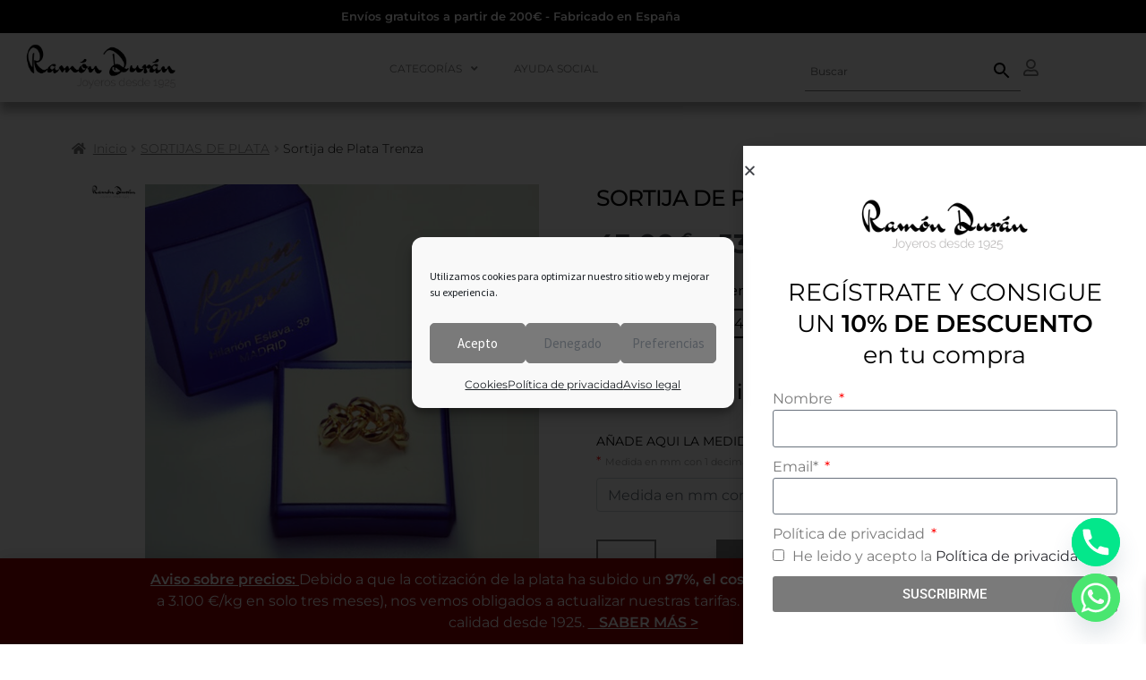

--- FILE ---
content_type: text/html; charset=UTF-8
request_url: https://ramonduran.es/producto/sortija-de-plata-trenza/
body_size: 104836
content:
<!DOCTYPE html>
<html lang="es" prefix="og: https://ogp.me/ns#">
<head>
	<meta charset="UTF-8">
	<meta name="viewport" content="width=device-width, initial-scale=1.0, viewport-fit=cover" />		
<!-- Optimización para motores de búsqueda de Rank Math -  https://rankmath.com/ -->
<title>Sortija de Plata Trenza - Ramon Duran Joyero</title>
<meta name="description" content="Comprar Sortija de Plata Trenza Sortija fabricada en plata de Ley con forma de trenza y chapada en oro de 18 Kt. Este anillo esta disponible en varias"/>
<meta name="robots" content="follow, index, max-snippet:-1, max-video-preview:-1, max-image-preview:large"/>
<link rel="canonical" href="https://ramonduran.es/producto/sortija-de-plata-trenza/" />
<meta property="og:locale" content="es_ES" />
<meta property="og:type" content="product" />
<meta property="og:title" content="Sortija de Plata Trenza - Ramon Duran Joyero" />
<meta property="og:description" content="Comprar Sortija de Plata Trenza Sortija fabricada en plata de Ley con forma de trenza y chapada en oro de 18 Kt. Este anillo esta disponible en varias" />
<meta property="og:url" content="https://ramonduran.es/producto/sortija-de-plata-trenza/" />
<meta property="og:site_name" content="Ramon Duran Joyero" />
<meta property="og:updated_time" content="2025-03-26T21:39:04+01:00" />
<meta property="og:image" content="https://ramonduran.es/wp-content/uploads/2016/11/Sortija-de-Plata-Trenza.jpg" />
<meta property="og:image:secure_url" content="https://ramonduran.es/wp-content/uploads/2016/11/Sortija-de-Plata-Trenza.jpg" />
<meta property="og:image:width" content="800" />
<meta property="og:image:height" content="800" />
<meta property="og:image:alt" content="Sortija de Plata Trenza" />
<meta property="og:image:type" content="image/jpeg" />
<meta property="product:availability" content="instock" />
<meta name="twitter:card" content="summary_large_image" />
<meta name="twitter:title" content="Sortija de Plata Trenza - Ramon Duran Joyero" />
<meta name="twitter:description" content="Comprar Sortija de Plata Trenza Sortija fabricada en plata de Ley con forma de trenza y chapada en oro de 18 Kt. Este anillo esta disponible en varias" />
<meta name="twitter:image" content="https://ramonduran.es/wp-content/uploads/2016/11/Sortija-de-Plata-Trenza.jpg" />
<meta name="twitter:label1" content="Precio" />
<meta name="twitter:data1" content="35,54&nbsp;&euro; - 43,80&nbsp;&euro;" />
<meta name="twitter:label2" content="Disponibilidad" />
<meta name="twitter:data2" content="Hay existencias" />
<script type="application/ld+json" class="rank-math-schema">{"@context":"https://schema.org","@graph":[{"@type":"Organization","@id":"https://ramonduran.es/#organization","name":"Ramon Duran Joyero","url":"https://ramonduran.es","logo":{"@type":"ImageObject","@id":"https://ramonduran.es/#logo","url":"https://ramonduran.es/wp-content/uploads/2020/09/logo-nuevo-s.png","contentUrl":"https://ramonduran.es/wp-content/uploads/2020/09/logo-nuevo-s.png","caption":"Ramon Duran Joyero","inLanguage":"es","width":"500","height":"184"}},{"@type":"WebSite","@id":"https://ramonduran.es/#website","url":"https://ramonduran.es","name":"Ramon Duran Joyero","publisher":{"@id":"https://ramonduran.es/#organization"},"inLanguage":"es"},{"@type":"ImageObject","@id":"https://ramonduran.es/wp-content/uploads/2016/11/Sortija-de-Plata-Trenza.jpg","url":"https://ramonduran.es/wp-content/uploads/2016/11/Sortija-de-Plata-Trenza.jpg","width":"800","height":"800","inLanguage":"es"},{"@type":"ItemPage","@id":"https://ramonduran.es/producto/sortija-de-plata-trenza/#webpage","url":"https://ramonduran.es/producto/sortija-de-plata-trenza/","name":"Sortija de Plata Trenza - Ramon Duran Joyero","datePublished":"2016-11-25T12:36:11+01:00","dateModified":"2025-03-26T21:39:04+01:00","isPartOf":{"@id":"https://ramonduran.es/#website"},"primaryImageOfPage":{"@id":"https://ramonduran.es/wp-content/uploads/2016/11/Sortija-de-Plata-Trenza.jpg"},"inLanguage":"es"},{"@type":"Product","name":"Sortija de Plata Trenza - Ramon Duran Joyero","description":"Comprar Sortija de Plata Trenza Sortija fabricada en plata de Ley con forma de trenza y chapada en oro de 18 Kt. Este anillo esta disponible en varias medidas. Esta joya se entrega con estuche. Sortijas en Plata Trenza de Ley DESCARGA AQU\u00cd NUESTRO MEDIDOR DE ANILLOS IMPRIMIBLE PARA AYUDARTE A SABER QU\u00c9 MEDIDA DE SORTIJA ES LA TUYA","sku":"1522-PL","category":"SORTIJAS DE PLATA","mainEntityOfPage":{"@id":"https://ramonduran.es/producto/sortija-de-plata-trenza/#webpage"},"image":[{"@type":"ImageObject","url":"https://ramonduran.es/wp-content/uploads/2016/11/Sortija-de-Plata-Trenza.jpg","height":"800","width":"800"},{"@type":"ImageObject","url":"https://ramonduran.es/wp-content/uploads/2020/06/logo-nuevo-1.png","height":"184","width":"500"}],"offers":{"@type":"AggregateOffer","lowPrice":"35.54","highPrice":"43.80","offerCount":"3","priceCurrency":"EUR","availability":"http://schema.org/InStock","seller":{"@type":"Organization","@id":"https://ramonduran.es/","name":"Ramon Duran Joyero","url":"https://ramonduran.es","logo":"https://ramonduran.es/wp-content/uploads/2020/09/logo-nuevo-s.png"},"url":"https://ramonduran.es/producto/sortija-de-plata-trenza/"},"@id":"https://ramonduran.es/producto/sortija-de-plata-trenza/#richSnippet"}]}</script>
<!-- /Plugin Rank Math WordPress SEO -->

<link rel='dns-prefetch' href='//www.googletagmanager.com' />
<link rel='dns-prefetch' href='//capi-automation.s3.us-east-2.amazonaws.com' />
<link rel='dns-prefetch' href='//fonts.googleapis.com' />
<link rel="alternate" type="application/rss+xml" title="Ramon Duran Joyero &raquo; Feed" href="https://ramonduran.es/feed/" />
<link rel="alternate" type="application/rss+xml" title="Ramon Duran Joyero &raquo; Feed de los comentarios" href="https://ramonduran.es/comments/feed/" />
<link rel="alternate" title="oEmbed (JSON)" type="application/json+oembed" href="https://ramonduran.es/wp-json/oembed/1.0/embed?url=https%3A%2F%2Framonduran.es%2Fproducto%2Fsortija-de-plata-trenza%2F" />
<link rel="alternate" title="oEmbed (XML)" type="text/xml+oembed" href="https://ramonduran.es/wp-json/oembed/1.0/embed?url=https%3A%2F%2Framonduran.es%2Fproducto%2Fsortija-de-plata-trenza%2F&#038;format=xml" />
<style id='wp-img-auto-sizes-contain-inline-css'>
img:is([sizes=auto i],[sizes^="auto," i]){contain-intrinsic-size:3000px 1500px}
/*# sourceURL=wp-img-auto-sizes-contain-inline-css */
</style>
<link rel='stylesheet' id='wcpcsup-main-css' href='https://ramonduran.es/wp-content/plugins/woo-product-carousel-slider-and-grid-ultimate/assets/css/style.css?ver=6.9' media='all' />
<link rel='stylesheet' id='wcpcsup-swmodal-css' href='https://ramonduran.es/wp-content/plugins/woo-product-carousel-slider-and-grid-ultimate/assets/css/swmodal.css?ver=6.9' media='all' />
<link rel='stylesheet' id='wcpcsup-swiper-css' href='https://ramonduran.es/wp-content/plugins/woo-product-carousel-slider-and-grid-ultimate/assets/css/swiper-bundle.min.css?ver=6.9' media='all' />
<link rel='stylesheet' id='sbi_styles-css' href='https://ramonduran.es/wp-content/plugins/instagram-feed/css/sbi-styles.min.css?ver=6.10.0' media='all' />
<style id='wp-emoji-styles-inline-css'>

	img.wp-smiley, img.emoji {
		display: inline !important;
		border: none !important;
		box-shadow: none !important;
		height: 1em !important;
		width: 1em !important;
		margin: 0 0.07em !important;
		vertical-align: -0.1em !important;
		background: none !important;
		padding: 0 !important;
	}
/*# sourceURL=wp-emoji-styles-inline-css */
</style>
<link rel='stylesheet' id='wp-block-library-css' href='https://ramonduran.es/wp-includes/css/dist/block-library/style.min.css?ver=6.9' media='all' />
<style id='wp-block-library-theme-inline-css'>
.wp-block-audio :where(figcaption){color:#555;font-size:13px;text-align:center}.is-dark-theme .wp-block-audio :where(figcaption){color:#ffffffa6}.wp-block-audio{margin:0 0 1em}.wp-block-code{border:1px solid #ccc;border-radius:4px;font-family:Menlo,Consolas,monaco,monospace;padding:.8em 1em}.wp-block-embed :where(figcaption){color:#555;font-size:13px;text-align:center}.is-dark-theme .wp-block-embed :where(figcaption){color:#ffffffa6}.wp-block-embed{margin:0 0 1em}.blocks-gallery-caption{color:#555;font-size:13px;text-align:center}.is-dark-theme .blocks-gallery-caption{color:#ffffffa6}:root :where(.wp-block-image figcaption){color:#555;font-size:13px;text-align:center}.is-dark-theme :root :where(.wp-block-image figcaption){color:#ffffffa6}.wp-block-image{margin:0 0 1em}.wp-block-pullquote{border-bottom:4px solid;border-top:4px solid;color:currentColor;margin-bottom:1.75em}.wp-block-pullquote :where(cite),.wp-block-pullquote :where(footer),.wp-block-pullquote__citation{color:currentColor;font-size:.8125em;font-style:normal;text-transform:uppercase}.wp-block-quote{border-left:.25em solid;margin:0 0 1.75em;padding-left:1em}.wp-block-quote cite,.wp-block-quote footer{color:currentColor;font-size:.8125em;font-style:normal;position:relative}.wp-block-quote:where(.has-text-align-right){border-left:none;border-right:.25em solid;padding-left:0;padding-right:1em}.wp-block-quote:where(.has-text-align-center){border:none;padding-left:0}.wp-block-quote.is-large,.wp-block-quote.is-style-large,.wp-block-quote:where(.is-style-plain){border:none}.wp-block-search .wp-block-search__label{font-weight:700}.wp-block-search__button{border:1px solid #ccc;padding:.375em .625em}:where(.wp-block-group.has-background){padding:1.25em 2.375em}.wp-block-separator.has-css-opacity{opacity:.4}.wp-block-separator{border:none;border-bottom:2px solid;margin-left:auto;margin-right:auto}.wp-block-separator.has-alpha-channel-opacity{opacity:1}.wp-block-separator:not(.is-style-wide):not(.is-style-dots){width:100px}.wp-block-separator.has-background:not(.is-style-dots){border-bottom:none;height:1px}.wp-block-separator.has-background:not(.is-style-wide):not(.is-style-dots){height:2px}.wp-block-table{margin:0 0 1em}.wp-block-table td,.wp-block-table th{word-break:normal}.wp-block-table :where(figcaption){color:#555;font-size:13px;text-align:center}.is-dark-theme .wp-block-table :where(figcaption){color:#ffffffa6}.wp-block-video :where(figcaption){color:#555;font-size:13px;text-align:center}.is-dark-theme .wp-block-video :where(figcaption){color:#ffffffa6}.wp-block-video{margin:0 0 1em}:root :where(.wp-block-template-part.has-background){margin-bottom:0;margin-top:0;padding:1.25em 2.375em}
/*# sourceURL=/wp-includes/css/dist/block-library/theme.min.css */
</style>
<style id='classic-theme-styles-inline-css'>
/*! This file is auto-generated */
.wp-block-button__link{color:#fff;background-color:#32373c;border-radius:9999px;box-shadow:none;text-decoration:none;padding:calc(.667em + 2px) calc(1.333em + 2px);font-size:1.125em}.wp-block-file__button{background:#32373c;color:#fff;text-decoration:none}
/*# sourceURL=/wp-includes/css/classic-themes.min.css */
</style>
<link rel='stylesheet' id='wcpcsu-main-css' href='https://ramonduran.es/wp-content/plugins/woo-product-carousel-slider-and-grid-ultimate/assets/css/style.css?ver=6.9' media='all' />
<link rel='stylesheet' id='storefront-gutenberg-blocks-css' href='https://ramonduran.es/wp-content/themes/storefront/assets/css/base/gutenberg-blocks.css?ver=4.6.2' media='all' />
<style id='storefront-gutenberg-blocks-inline-css'>

				.wp-block-button__link:not(.has-text-color) {
					color: #333333;
				}

				.wp-block-button__link:not(.has-text-color):hover,
				.wp-block-button__link:not(.has-text-color):focus,
				.wp-block-button__link:not(.has-text-color):active {
					color: #333333;
				}

				.wp-block-button__link:not(.has-background) {
					background-color: #eeeeee;
				}

				.wp-block-button__link:not(.has-background):hover,
				.wp-block-button__link:not(.has-background):focus,
				.wp-block-button__link:not(.has-background):active {
					border-color: #d5d5d5;
					background-color: #d5d5d5;
				}

				.wc-block-grid__products .wc-block-grid__product .wp-block-button__link {
					background-color: #eeeeee;
					border-color: #eeeeee;
					color: #333333;
				}

				.wp-block-quote footer,
				.wp-block-quote cite,
				.wp-block-quote__citation {
					color: #6d6d6d;
				}

				.wp-block-pullquote cite,
				.wp-block-pullquote footer,
				.wp-block-pullquote__citation {
					color: #6d6d6d;
				}

				.wp-block-image figcaption {
					color: #6d6d6d;
				}

				.wp-block-separator.is-style-dots::before {
					color: #333333;
				}

				.wp-block-file a.wp-block-file__button {
					color: #333333;
					background-color: #eeeeee;
					border-color: #eeeeee;
				}

				.wp-block-file a.wp-block-file__button:hover,
				.wp-block-file a.wp-block-file__button:focus,
				.wp-block-file a.wp-block-file__button:active {
					color: #333333;
					background-color: #d5d5d5;
				}

				.wp-block-code,
				.wp-block-preformatted pre {
					color: #6d6d6d;
				}

				.wp-block-table:not( .has-background ):not( .is-style-stripes ) tbody tr:nth-child(2n) td {
					background-color: #fdfdfd;
				}

				.wp-block-cover .wp-block-cover__inner-container h1:not(.has-text-color),
				.wp-block-cover .wp-block-cover__inner-container h2:not(.has-text-color),
				.wp-block-cover .wp-block-cover__inner-container h3:not(.has-text-color),
				.wp-block-cover .wp-block-cover__inner-container h4:not(.has-text-color),
				.wp-block-cover .wp-block-cover__inner-container h5:not(.has-text-color),
				.wp-block-cover .wp-block-cover__inner-container h6:not(.has-text-color) {
					color: #000000;
				}

				div.wc-block-components-price-slider__range-input-progress,
				.rtl .wc-block-components-price-slider__range-input-progress {
					--range-color: #020202;
				}

				/* Target only IE11 */
				@media all and (-ms-high-contrast: none), (-ms-high-contrast: active) {
					.wc-block-components-price-slider__range-input-progress {
						background: #020202;
					}
				}

				.wc-block-components-button:not(.is-link) {
					background-color: #333333;
					color: #ffffff;
				}

				.wc-block-components-button:not(.is-link):hover,
				.wc-block-components-button:not(.is-link):focus,
				.wc-block-components-button:not(.is-link):active {
					background-color: #1a1a1a;
					color: #ffffff;
				}

				.wc-block-components-button:not(.is-link):disabled {
					background-color: #333333;
					color: #ffffff;
				}

				.wc-block-cart__submit-container {
					background-color: #ffffff;
				}

				.wc-block-cart__submit-container::before {
					color: rgba(220,220,220,0.5);
				}

				.wc-block-components-order-summary-item__quantity {
					background-color: #ffffff;
					border-color: #6d6d6d;
					box-shadow: 0 0 0 2px #ffffff;
					color: #6d6d6d;
				}
			
/*# sourceURL=storefront-gutenberg-blocks-inline-css */
</style>
<style id='global-styles-inline-css'>
:root{--wp--preset--aspect-ratio--square: 1;--wp--preset--aspect-ratio--4-3: 4/3;--wp--preset--aspect-ratio--3-4: 3/4;--wp--preset--aspect-ratio--3-2: 3/2;--wp--preset--aspect-ratio--2-3: 2/3;--wp--preset--aspect-ratio--16-9: 16/9;--wp--preset--aspect-ratio--9-16: 9/16;--wp--preset--color--black: #000000;--wp--preset--color--cyan-bluish-gray: #abb8c3;--wp--preset--color--white: #ffffff;--wp--preset--color--pale-pink: #f78da7;--wp--preset--color--vivid-red: #cf2e2e;--wp--preset--color--luminous-vivid-orange: #ff6900;--wp--preset--color--luminous-vivid-amber: #fcb900;--wp--preset--color--light-green-cyan: #7bdcb5;--wp--preset--color--vivid-green-cyan: #00d084;--wp--preset--color--pale-cyan-blue: #8ed1fc;--wp--preset--color--vivid-cyan-blue: #0693e3;--wp--preset--color--vivid-purple: #9b51e0;--wp--preset--gradient--vivid-cyan-blue-to-vivid-purple: linear-gradient(135deg,rgb(6,147,227) 0%,rgb(155,81,224) 100%);--wp--preset--gradient--light-green-cyan-to-vivid-green-cyan: linear-gradient(135deg,rgb(122,220,180) 0%,rgb(0,208,130) 100%);--wp--preset--gradient--luminous-vivid-amber-to-luminous-vivid-orange: linear-gradient(135deg,rgb(252,185,0) 0%,rgb(255,105,0) 100%);--wp--preset--gradient--luminous-vivid-orange-to-vivid-red: linear-gradient(135deg,rgb(255,105,0) 0%,rgb(207,46,46) 100%);--wp--preset--gradient--very-light-gray-to-cyan-bluish-gray: linear-gradient(135deg,rgb(238,238,238) 0%,rgb(169,184,195) 100%);--wp--preset--gradient--cool-to-warm-spectrum: linear-gradient(135deg,rgb(74,234,220) 0%,rgb(151,120,209) 20%,rgb(207,42,186) 40%,rgb(238,44,130) 60%,rgb(251,105,98) 80%,rgb(254,248,76) 100%);--wp--preset--gradient--blush-light-purple: linear-gradient(135deg,rgb(255,206,236) 0%,rgb(152,150,240) 100%);--wp--preset--gradient--blush-bordeaux: linear-gradient(135deg,rgb(254,205,165) 0%,rgb(254,45,45) 50%,rgb(107,0,62) 100%);--wp--preset--gradient--luminous-dusk: linear-gradient(135deg,rgb(255,203,112) 0%,rgb(199,81,192) 50%,rgb(65,88,208) 100%);--wp--preset--gradient--pale-ocean: linear-gradient(135deg,rgb(255,245,203) 0%,rgb(182,227,212) 50%,rgb(51,167,181) 100%);--wp--preset--gradient--electric-grass: linear-gradient(135deg,rgb(202,248,128) 0%,rgb(113,206,126) 100%);--wp--preset--gradient--midnight: linear-gradient(135deg,rgb(2,3,129) 0%,rgb(40,116,252) 100%);--wp--preset--font-size--small: 14px;--wp--preset--font-size--medium: 23px;--wp--preset--font-size--large: 26px;--wp--preset--font-size--x-large: 42px;--wp--preset--font-size--normal: 16px;--wp--preset--font-size--huge: 37px;--wp--preset--spacing--20: 0.44rem;--wp--preset--spacing--30: 0.67rem;--wp--preset--spacing--40: 1rem;--wp--preset--spacing--50: 1.5rem;--wp--preset--spacing--60: 2.25rem;--wp--preset--spacing--70: 3.38rem;--wp--preset--spacing--80: 5.06rem;--wp--preset--shadow--natural: 6px 6px 9px rgba(0, 0, 0, 0.2);--wp--preset--shadow--deep: 12px 12px 50px rgba(0, 0, 0, 0.4);--wp--preset--shadow--sharp: 6px 6px 0px rgba(0, 0, 0, 0.2);--wp--preset--shadow--outlined: 6px 6px 0px -3px rgb(255, 255, 255), 6px 6px rgb(0, 0, 0);--wp--preset--shadow--crisp: 6px 6px 0px rgb(0, 0, 0);}:root :where(.is-layout-flow) > :first-child{margin-block-start: 0;}:root :where(.is-layout-flow) > :last-child{margin-block-end: 0;}:root :where(.is-layout-flow) > *{margin-block-start: 24px;margin-block-end: 0;}:root :where(.is-layout-constrained) > :first-child{margin-block-start: 0;}:root :where(.is-layout-constrained) > :last-child{margin-block-end: 0;}:root :where(.is-layout-constrained) > *{margin-block-start: 24px;margin-block-end: 0;}:root :where(.is-layout-flex){gap: 24px;}:root :where(.is-layout-grid){gap: 24px;}body .is-layout-flex{display: flex;}.is-layout-flex{flex-wrap: wrap;align-items: center;}.is-layout-flex > :is(*, div){margin: 0;}body .is-layout-grid{display: grid;}.is-layout-grid > :is(*, div){margin: 0;}.has-black-color{color: var(--wp--preset--color--black) !important;}.has-cyan-bluish-gray-color{color: var(--wp--preset--color--cyan-bluish-gray) !important;}.has-white-color{color: var(--wp--preset--color--white) !important;}.has-pale-pink-color{color: var(--wp--preset--color--pale-pink) !important;}.has-vivid-red-color{color: var(--wp--preset--color--vivid-red) !important;}.has-luminous-vivid-orange-color{color: var(--wp--preset--color--luminous-vivid-orange) !important;}.has-luminous-vivid-amber-color{color: var(--wp--preset--color--luminous-vivid-amber) !important;}.has-light-green-cyan-color{color: var(--wp--preset--color--light-green-cyan) !important;}.has-vivid-green-cyan-color{color: var(--wp--preset--color--vivid-green-cyan) !important;}.has-pale-cyan-blue-color{color: var(--wp--preset--color--pale-cyan-blue) !important;}.has-vivid-cyan-blue-color{color: var(--wp--preset--color--vivid-cyan-blue) !important;}.has-vivid-purple-color{color: var(--wp--preset--color--vivid-purple) !important;}.has-black-background-color{background-color: var(--wp--preset--color--black) !important;}.has-cyan-bluish-gray-background-color{background-color: var(--wp--preset--color--cyan-bluish-gray) !important;}.has-white-background-color{background-color: var(--wp--preset--color--white) !important;}.has-pale-pink-background-color{background-color: var(--wp--preset--color--pale-pink) !important;}.has-vivid-red-background-color{background-color: var(--wp--preset--color--vivid-red) !important;}.has-luminous-vivid-orange-background-color{background-color: var(--wp--preset--color--luminous-vivid-orange) !important;}.has-luminous-vivid-amber-background-color{background-color: var(--wp--preset--color--luminous-vivid-amber) !important;}.has-light-green-cyan-background-color{background-color: var(--wp--preset--color--light-green-cyan) !important;}.has-vivid-green-cyan-background-color{background-color: var(--wp--preset--color--vivid-green-cyan) !important;}.has-pale-cyan-blue-background-color{background-color: var(--wp--preset--color--pale-cyan-blue) !important;}.has-vivid-cyan-blue-background-color{background-color: var(--wp--preset--color--vivid-cyan-blue) !important;}.has-vivid-purple-background-color{background-color: var(--wp--preset--color--vivid-purple) !important;}.has-black-border-color{border-color: var(--wp--preset--color--black) !important;}.has-cyan-bluish-gray-border-color{border-color: var(--wp--preset--color--cyan-bluish-gray) !important;}.has-white-border-color{border-color: var(--wp--preset--color--white) !important;}.has-pale-pink-border-color{border-color: var(--wp--preset--color--pale-pink) !important;}.has-vivid-red-border-color{border-color: var(--wp--preset--color--vivid-red) !important;}.has-luminous-vivid-orange-border-color{border-color: var(--wp--preset--color--luminous-vivid-orange) !important;}.has-luminous-vivid-amber-border-color{border-color: var(--wp--preset--color--luminous-vivid-amber) !important;}.has-light-green-cyan-border-color{border-color: var(--wp--preset--color--light-green-cyan) !important;}.has-vivid-green-cyan-border-color{border-color: var(--wp--preset--color--vivid-green-cyan) !important;}.has-pale-cyan-blue-border-color{border-color: var(--wp--preset--color--pale-cyan-blue) !important;}.has-vivid-cyan-blue-border-color{border-color: var(--wp--preset--color--vivid-cyan-blue) !important;}.has-vivid-purple-border-color{border-color: var(--wp--preset--color--vivid-purple) !important;}.has-vivid-cyan-blue-to-vivid-purple-gradient-background{background: var(--wp--preset--gradient--vivid-cyan-blue-to-vivid-purple) !important;}.has-light-green-cyan-to-vivid-green-cyan-gradient-background{background: var(--wp--preset--gradient--light-green-cyan-to-vivid-green-cyan) !important;}.has-luminous-vivid-amber-to-luminous-vivid-orange-gradient-background{background: var(--wp--preset--gradient--luminous-vivid-amber-to-luminous-vivid-orange) !important;}.has-luminous-vivid-orange-to-vivid-red-gradient-background{background: var(--wp--preset--gradient--luminous-vivid-orange-to-vivid-red) !important;}.has-very-light-gray-to-cyan-bluish-gray-gradient-background{background: var(--wp--preset--gradient--very-light-gray-to-cyan-bluish-gray) !important;}.has-cool-to-warm-spectrum-gradient-background{background: var(--wp--preset--gradient--cool-to-warm-spectrum) !important;}.has-blush-light-purple-gradient-background{background: var(--wp--preset--gradient--blush-light-purple) !important;}.has-blush-bordeaux-gradient-background{background: var(--wp--preset--gradient--blush-bordeaux) !important;}.has-luminous-dusk-gradient-background{background: var(--wp--preset--gradient--luminous-dusk) !important;}.has-pale-ocean-gradient-background{background: var(--wp--preset--gradient--pale-ocean) !important;}.has-electric-grass-gradient-background{background: var(--wp--preset--gradient--electric-grass) !important;}.has-midnight-gradient-background{background: var(--wp--preset--gradient--midnight) !important;}.has-small-font-size{font-size: var(--wp--preset--font-size--small) !important;}.has-medium-font-size{font-size: var(--wp--preset--font-size--medium) !important;}.has-large-font-size{font-size: var(--wp--preset--font-size--large) !important;}.has-x-large-font-size{font-size: var(--wp--preset--font-size--x-large) !important;}
:root :where(.wp-block-pullquote){font-size: 1.5em;line-height: 1.6;}
/*# sourceURL=global-styles-inline-css */
</style>
<link rel='stylesheet' id='ppom-tooltip-lib-css' href='https://ramonduran.es/wp-content/plugins/woocommerce-product-addon/backend/assets/tooltip/tooltip.css?ver=1.0' media='all' />
<link rel='stylesheet' id='ppom-main-css' href='https://ramonduran.es/wp-content/plugins/woocommerce-product-addon/css/ppom-style.css?ver=33.0.18' media='all' />
<link rel='stylesheet' id='ppom-sm-popup-css' href='https://ramonduran.es/wp-content/plugins/woocommerce-product-addon/css/ppom-simple-popup.css?ver=33.0.18' media='all' />
<link rel='stylesheet' id='ppom-bootstrap-css' href='https://ramonduran.es/wp-content/plugins/woocommerce-product-addon/css/bootstrap/bootstrap.css?ver=4.0.0' media='all' />
<link rel='stylesheet' id='ppom-bootstrap-modal-css' href='https://ramonduran.es/wp-content/plugins/woocommerce-product-addon/css/bootstrap/bootstrap.modal.css?ver=4.0.0' media='all' />
<link rel='stylesheet' id='pif-styles-css' href='https://ramonduran.es/wp-content/plugins/woocommerce-product-image-flipper/assets/css/style.css?ver=6.9' media='all' />
<link rel='stylesheet' id='photoswipe-css' href='https://ramonduran.es/wp-content/plugins/woocommerce/assets/css/photoswipe/photoswipe.min.css?ver=10.4.3' media='all' />
<link rel='stylesheet' id='photoswipe-default-skin-css' href='https://ramonduran.es/wp-content/plugins/woocommerce/assets/css/photoswipe/default-skin/default-skin.min.css?ver=10.4.3' media='all' />
<style id='woocommerce-inline-inline-css'>
.woocommerce form .form-row .required { visibility: visible; }
/*# sourceURL=woocommerce-inline-inline-css */
</style>
<link rel='stylesheet' id='wt-woocommerce-related-products-css' href='https://ramonduran.es/wp-content/plugins/wt-woocommerce-related-products/public/css/custom-related-products-public.css?ver=1.7.6' media='all' />
<link rel='stylesheet' id='carousel-css-css' href='https://ramonduran.es/wp-content/plugins/wt-woocommerce-related-products/public/css/owl.carousel.min.css?ver=1.7.6' media='all' />
<link rel='stylesheet' id='carousel-theme-css-css' href='https://ramonduran.es/wp-content/plugins/wt-woocommerce-related-products/public/css/owl.theme.default.min.css?ver=1.7.6' media='all' />
<link rel='stylesheet' id='aws-style-css' href='https://ramonduran.es/wp-content/plugins/advanced-woo-search/assets/css/common.min.css?ver=3.52' media='all' />
<link rel='stylesheet' id='cmplz-general-css' href='https://ramonduran.es/wp-content/plugins/complianz-gdpr/assets/css/cookieblocker.min.css?ver=1767742436' media='all' />
<link rel='stylesheet' id='enviaPublicStylesheet-css' href='https://ramonduran.es/wp-content/plugins/shipping-system-live-rates-fulfillment-envia/public/css/envia-shipping-public.css?ver=1.5' media='' />
<link rel='stylesheet' id='wpb-wcs-main-css' href='https://ramonduran.es/wp-content/plugins/wpb-woocommerce-category-slider/inc/../assets/css/main.css?ver=1.0' media='all' />
<style id='wpb-wcs-main-inline-css'>
			
			.wpb-woo-cat-items .wpb-woo-cat-item a.btn:hover,
			.wpb-woo-cat-items.owl-theme .owl-nav [class*=owl-]:hover,
			.wpb-woo-cat-items.owl-theme .owl-dots .owl-dot.active span, .wpb-woo-cat-items.owl-theme .owl-dots .owl-dot:hover span {
				background: #000000;
			}
			.wpb-woo-cat-items.wpb-wcs-content-type-plain_text .wpb-woo-cat-item a:hover,
			.wpb-woo-cat-items .wpb-woo-cat-item a:hover {
				color: #000000;
			}

			.wpb-woo-cat-items .wpb-woo-cat-item a.btn,
			.wpb-woo-cat-items.owl-theme .owl-nav [class*=owl-] {
				background: #ffffff;
			}

			.wpb-woo-cat-items .wpb-woo-cat-item {
				background: #ffffff;
			}

		
/*# sourceURL=wpb-wcs-main-inline-css */
</style>
<link rel='stylesheet' id='xoo-wsc-fonts-css' href='https://ramonduran.es/wp-content/plugins/side-cart-woocommerce/assets/css/xoo-wsc-fonts.css?ver=2.7.2' media='all' />
<link rel='stylesheet' id='xoo-wsc-style-css' href='https://ramonduran.es/wp-content/plugins/side-cart-woocommerce/assets/css/xoo-wsc-style.css?ver=2.7.2' media='all' />
<style id='xoo-wsc-style-inline-css'>




.xoo-wsc-ft-buttons-cont a.xoo-wsc-ft-btn, .xoo-wsc-container .xoo-wsc-btn {
	background-color: #000000;
	color: #ffffff;
	border: 2px solid #ffffff;
	padding: 10px 20px;
}

.xoo-wsc-ft-buttons-cont a.xoo-wsc-ft-btn:hover, .xoo-wsc-container .xoo-wsc-btn:hover {
	background-color: #ffffff;
	color: #000000;
	border: 2px solid #000000;
}

 

.xoo-wsc-footer{
	background-color: #ffffff;
	color: #000000;
	padding: 10px 20px;
	box-shadow: 0 -1px 10px #0000001a;
}

.xoo-wsc-footer, .xoo-wsc-footer a, .xoo-wsc-footer .amount{
	font-size: 18px;
}

.xoo-wsc-btn .amount{
	color: #ffffff}

.xoo-wsc-btn:hover .amount{
	color: #000000;
}

.xoo-wsc-ft-buttons-cont{
	grid-template-columns: auto;
}

.xoo-wsc-basket{
	bottom: 12px;
	right: 1px;
	background-color: #ffffff;
	color: #000000;
	box-shadow: 0px 0px 15px 2px #0000001a;
	border-radius: 50%;
	display: none;
	width: 60px;
	height: 60px;
}


.xoo-wsc-bki{
	font-size: 30px}

.xoo-wsc-items-count{
	top: -9px;
	left: -8px;
}

.xoo-wsc-items-count, .xoo-wsch-items-count{
	background-color: #000000;
	color: #ffffff;
}

.xoo-wsc-container, .xoo-wsc-slider{
	max-width: 365px;
	right: -365px;
	top: 0;bottom: 0;
	bottom: 0;
	font-family: }


.xoo-wsc-cart-active .xoo-wsc-container, .xoo-wsc-slider-active .xoo-wsc-slider{
	right: 0;
}


.xoo-wsc-cart-active .xoo-wsc-basket{
	right: 365px;
}

.xoo-wsc-slider{
	right: -365px;
}

span.xoo-wsch-close {
    font-size: 16px;
}

	.xoo-wsch-top{
		justify-content: center;
	}
	span.xoo-wsch-close {
	    right: 10px;
	}

.xoo-wsch-text{
	font-size: 20px;
}

.xoo-wsc-header{
	color: #000000;
	background-color: #ffffff;
	border-bottom: 2px solid #eee;
	padding: 15px 15px;
}


.xoo-wsc-body{
	background-color: #f8f9fa;
}

.xoo-wsc-products:not(.xoo-wsc-pattern-card), .xoo-wsc-products:not(.xoo-wsc-pattern-card) span.amount, .xoo-wsc-products:not(.xoo-wsc-pattern-card) a{
	font-size: 16px;
	color: #000000;
}

.xoo-wsc-products:not(.xoo-wsc-pattern-card) .xoo-wsc-product{
	padding: 10px 15px;
	margin: 10px 15px;
	border-radius: 5px;
	box-shadow: 0 2px 2px #00000005;
	background-color: #ffffff;
}

.xoo-wsc-sum-col{
	justify-content: center;
}


/** Shortcode **/
.xoo-wsc-sc-count{
	background-color: #000000;
	color: #ffffff;
}

.xoo-wsc-sc-bki{
	font-size: 28px;
	color: #000000;
}
.xoo-wsc-sc-cont{
	color: #000000;
}

.added_to_cart{
	display: none!important;
}

.xoo-wsc-product dl.variation {
	display: block;
}


.xoo-wsc-product-cont{
	padding: 10px 10px;
}

.xoo-wsc-products:not(.xoo-wsc-pattern-card) .xoo-wsc-img-col{
	width: 28%;
}

.xoo-wsc-pattern-card .xoo-wsc-img-col img{
	max-width: 100%;
	height: auto;
}

.xoo-wsc-products:not(.xoo-wsc-pattern-card) .xoo-wsc-sum-col{
	width: 72%;
}

.xoo-wsc-pattern-card .xoo-wsc-product-cont{
	width: 50% 
}

@media only screen and (max-width: 600px) {
	.xoo-wsc-pattern-card .xoo-wsc-product-cont  {
		width: 50%;
	}
}


.xoo-wsc-pattern-card .xoo-wsc-product{
	border: 0;
	box-shadow: 0px 10px 15px -12px #0000001a;
}


.xoo-wsc-sm-front{
	background-color: #eee;
}
.xoo-wsc-pattern-card, .xoo-wsc-sm-front{
	border-bottom-left-radius: 5px;
	border-bottom-right-radius: 5px;
}
.xoo-wsc-pattern-card, .xoo-wsc-img-col img, .xoo-wsc-img-col, .xoo-wsc-sm-back-cont{
	border-top-left-radius: 5px;
	border-top-right-radius: 5px;
}
.xoo-wsc-sm-back{
	background-color: #fff;
}
.xoo-wsc-pattern-card, .xoo-wsc-pattern-card a, .xoo-wsc-pattern-card .amount{
	font-size: 16px;
}

.xoo-wsc-sm-front, .xoo-wsc-sm-front a, .xoo-wsc-sm-front .amount{
	color: #000;
}

.xoo-wsc-sm-back, .xoo-wsc-sm-back a, .xoo-wsc-sm-back .amount{
	color: #000;
}


.magictime {
    animation-duration: 0.5s;
}



span.xoo-wsch-items-count{
	height: 20px;
	line-height: 20px;
	width: 20px;
}

span.xoo-wsch-icon{
	font-size: 30px
}

.xoo-wsc-smr-del{
	font-size: 16px
}
/*# sourceURL=xoo-wsc-style-inline-css */
</style>
<link rel='stylesheet' id='storefront-style-css' href='https://ramonduran.es/wp-content/themes/storefront/style.css?ver=4.6.2' media='all' />
<style id='storefront-style-inline-css'>

			.main-navigation ul li a,
			.site-title a,
			ul.menu li a,
			.site-branding h1 a,
			button.menu-toggle,
			button.menu-toggle:hover,
			.handheld-navigation .dropdown-toggle {
				color: #333333;
			}

			button.menu-toggle,
			button.menu-toggle:hover {
				border-color: #333333;
			}

			.main-navigation ul li a:hover,
			.main-navigation ul li:hover > a,
			.site-title a:hover,
			.site-header ul.menu li.current-menu-item > a {
				color: #747474;
			}

			table:not( .has-background ) th {
				background-color: #f8f8f8;
			}

			table:not( .has-background ) tbody td {
				background-color: #fdfdfd;
			}

			table:not( .has-background ) tbody tr:nth-child(2n) td,
			fieldset,
			fieldset legend {
				background-color: #fbfbfb;
			}

			.site-header,
			.secondary-navigation ul ul,
			.main-navigation ul.menu > li.menu-item-has-children:after,
			.secondary-navigation ul.menu ul,
			.storefront-handheld-footer-bar,
			.storefront-handheld-footer-bar ul li > a,
			.storefront-handheld-footer-bar ul li.search .site-search,
			button.menu-toggle,
			button.menu-toggle:hover {
				background-color: #ffffff;
			}

			p.site-description,
			.site-header,
			.storefront-handheld-footer-bar {
				color: #404040;
			}

			button.menu-toggle:after,
			button.menu-toggle:before,
			button.menu-toggle span:before {
				background-color: #333333;
			}

			h1, h2, h3, h4, h5, h6, .wc-block-grid__product-title {
				color: #333333;
			}

			.widget h1 {
				border-bottom-color: #333333;
			}

			body,
			.secondary-navigation a {
				color: #6d6d6d;
			}

			.widget-area .widget a,
			.hentry .entry-header .posted-on a,
			.hentry .entry-header .post-author a,
			.hentry .entry-header .post-comments a,
			.hentry .entry-header .byline a {
				color: #727272;
			}

			a {
				color: #020202;
			}

			a:focus,
			button:focus,
			.button.alt:focus,
			input:focus,
			textarea:focus,
			input[type="button"]:focus,
			input[type="reset"]:focus,
			input[type="submit"]:focus,
			input[type="email"]:focus,
			input[type="tel"]:focus,
			input[type="url"]:focus,
			input[type="password"]:focus,
			input[type="search"]:focus {
				outline-color: #020202;
			}

			button, input[type="button"], input[type="reset"], input[type="submit"], .button, .widget a.button {
				background-color: #eeeeee;
				border-color: #eeeeee;
				color: #333333;
			}

			button:hover, input[type="button"]:hover, input[type="reset"]:hover, input[type="submit"]:hover, .button:hover, .widget a.button:hover {
				background-color: #d5d5d5;
				border-color: #d5d5d5;
				color: #333333;
			}

			button.alt, input[type="button"].alt, input[type="reset"].alt, input[type="submit"].alt, .button.alt, .widget-area .widget a.button.alt {
				background-color: #333333;
				border-color: #333333;
				color: #ffffff;
			}

			button.alt:hover, input[type="button"].alt:hover, input[type="reset"].alt:hover, input[type="submit"].alt:hover, .button.alt:hover, .widget-area .widget a.button.alt:hover {
				background-color: #1a1a1a;
				border-color: #1a1a1a;
				color: #ffffff;
			}

			.pagination .page-numbers li .page-numbers.current {
				background-color: #e6e6e6;
				color: #636363;
			}

			#comments .comment-list .comment-content .comment-text {
				background-color: #f8f8f8;
			}

			.site-footer {
				background-color: #f0f0f0;
				color: #6d6d6d;
			}

			.site-footer a:not(.button):not(.components-button) {
				color: #333333;
			}

			.site-footer .storefront-handheld-footer-bar a:not(.button):not(.components-button) {
				color: #333333;
			}

			.site-footer h1, .site-footer h2, .site-footer h3, .site-footer h4, .site-footer h5, .site-footer h6, .site-footer .widget .widget-title, .site-footer .widget .widgettitle {
				color: #333333;
			}

			.page-template-template-homepage.has-post-thumbnail .type-page.has-post-thumbnail .entry-title {
				color: #000000;
			}

			.page-template-template-homepage.has-post-thumbnail .type-page.has-post-thumbnail .entry-content {
				color: #000000;
			}

			@media screen and ( min-width: 768px ) {
				.secondary-navigation ul.menu a:hover {
					color: #595959;
				}

				.secondary-navigation ul.menu a {
					color: #404040;
				}

				.main-navigation ul.menu ul.sub-menu,
				.main-navigation ul.nav-menu ul.children {
					background-color: #f0f0f0;
				}

				.site-header {
					border-bottom-color: #f0f0f0;
				}
			}
/*# sourceURL=storefront-style-inline-css */
</style>
<link rel='stylesheet' id='storefront-icons-css' href='https://ramonduran.es/wp-content/themes/storefront/assets/css/base/icons.css?ver=4.6.2' media='all' />
<link rel='stylesheet' id='storefront-fonts-css' href='https://fonts.googleapis.com/css?family=Source+Sans+Pro%3A400%2C300%2C300italic%2C400italic%2C600%2C700%2C900&#038;subset=latin%2Clatin-ext&#038;ver=4.6.2' media='all' />
<link rel='stylesheet' id='elementor-frontend-css' href='https://ramonduran.es/wp-content/plugins/elementor/assets/css/frontend.min.css?ver=3.34.4' media='all' />
<link rel='stylesheet' id='e-popup-css' href='https://ramonduran.es/wp-content/plugins/elementor-pro/assets/css/conditionals/popup.min.css?ver=3.33.1' media='all' />
<link rel='stylesheet' id='widget-image-css' href='https://ramonduran.es/wp-content/plugins/elementor/assets/css/widget-image.min.css?ver=3.34.4' media='all' />
<link rel='stylesheet' id='widget-heading-css' href='https://ramonduran.es/wp-content/plugins/elementor/assets/css/widget-heading.min.css?ver=3.34.4' media='all' />
<link rel='stylesheet' id='widget-form-css' href='https://ramonduran.es/wp-content/plugins/elementor-pro/assets/css/widget-form.min.css?ver=3.33.1' media='all' />
<link rel='stylesheet' id='widget-nav-menu-css' href='https://ramonduran.es/wp-content/plugins/elementor-pro/assets/css/widget-nav-menu.min.css?ver=3.33.1' media='all' />
<link rel='stylesheet' id='widget-woocommerce-menu-cart-css' href='https://ramonduran.es/wp-content/plugins/elementor-pro/assets/css/widget-woocommerce-menu-cart.min.css?ver=3.33.1' media='all' />
<link rel='stylesheet' id='widget-icon-list-css' href='https://ramonduran.es/wp-content/plugins/elementor/assets/css/widget-icon-list.min.css?ver=3.34.4' media='all' />
<link rel='stylesheet' id='e-sticky-css' href='https://ramonduran.es/wp-content/plugins/elementor-pro/assets/css/modules/sticky.min.css?ver=3.33.1' media='all' />
<link rel='stylesheet' id='e-animation-float-css' href='https://ramonduran.es/wp-content/plugins/elementor/assets/lib/animations/styles/e-animation-float.min.css?ver=3.34.4' media='all' />
<link rel='stylesheet' id='widget-social-icons-css' href='https://ramonduran.es/wp-content/plugins/elementor/assets/css/widget-social-icons.min.css?ver=3.34.4' media='all' />
<link rel='stylesheet' id='e-apple-webkit-css' href='https://ramonduran.es/wp-content/plugins/elementor/assets/css/conditionals/apple-webkit.min.css?ver=3.34.4' media='all' />
<link rel='stylesheet' id='elementor-icons-css' href='https://ramonduran.es/wp-content/plugins/elementor/assets/lib/eicons/css/elementor-icons.min.css?ver=5.46.0' media='all' />
<link rel='stylesheet' id='elementor-post-2103-css' href='https://ramonduran.es/wp-content/uploads/elementor/css/post-2103.css?ver=1769686825' media='all' />
<link rel='stylesheet' id='sbistyles-css' href='https://ramonduran.es/wp-content/plugins/instagram-feed/css/sbi-styles.min.css?ver=6.10.0' media='all' />
<link rel='stylesheet' id='elementor-post-13693-css' href='https://ramonduran.es/wp-content/uploads/elementor/css/post-13693.css?ver=1769686825' media='all' />
<link rel='stylesheet' id='elementor-post-8980-css' href='https://ramonduran.es/wp-content/uploads/elementor/css/post-8980.css?ver=1769686825' media='all' />
<link rel='stylesheet' id='elementor-post-2264-css' href='https://ramonduran.es/wp-content/uploads/elementor/css/post-2264.css?ver=1769686938' media='all' />
<link rel='stylesheet' id='elementor-post-2100-css' href='https://ramonduran.es/wp-content/uploads/elementor/css/post-2100.css?ver=1769686825' media='all' />
<link rel='stylesheet' id='pmw-public-elementor-fix-css' href='https://ramonduran.es/wp-content/plugins/woocommerce-google-adwords-conversion-tracking-tag/css/public/elementor-fix.css?ver=1.55.1' media='all' />
<link rel='stylesheet' id='chaty-front-css-css' href='https://ramonduran.es/wp-content/plugins/chaty/css/chaty-front.min.css?ver=3.5.11768826516' media='all' />
<link rel='stylesheet' id='rtwpvs-css' href='https://ramonduran.es/wp-content/plugins/woo-product-variation-swatches/assets/css/rtwpvs.min.css?ver=1769900382' media='all' />
<style id='rtwpvs-inline-css'>
        
            .rtwpvs-term:not(.rtwpvs-radio-term) {
                width: 30px;
                height: 30px;
            }

            .rtwpvs-squared .rtwpvs-button-term {
                min-width: 30px;
            }

            .rtwpvs-button-term span {
                font-size: 16px;
            }

            
            
                        .rtwpvs.rtwpvs-attribute-behavior-blur .rtwpvs-term:not(.rtwpvs-radio-term).disabled::before,
            .rtwpvs.rtwpvs-attribute-behavior-blur .rtwpvs-term:not(.rtwpvs-radio-term).disabled::after,
            .rtwpvs.rtwpvs-attribute-behavior-blur .rtwpvs-term:not(.rtwpvs-radio-term).disabled:hover::before,
            .rtwpvs.rtwpvs-attribute-behavior-blur .rtwpvs-term:not(.rtwpvs-radio-term).disabled:hover::after {
                background: #ff0000 !important;
            }

                                    .rtwpvs.rtwpvs-attribute-behavior-blur .rtwpvs-term:not(.rtwpvs-radio-term).disabled img,
            .rtwpvs.rtwpvs-attribute-behavior-blur .rtwpvs-term:not(.rtwpvs-radio-term).disabled span,
            .rtwpvs.rtwpvs-attribute-behavior-blur .rtwpvs-term:not(.rtwpvs-radio-term).disabled:hover img,
            .rtwpvs.rtwpvs-attribute-behavior-blur .rtwpvs-term:not(.rtwpvs-radio-term).disabled:hover span {
                opacity: 0.3;
            }

                    
		
/*# sourceURL=rtwpvs-inline-css */
</style>
<link rel='stylesheet' id='rtwpvs-tooltip-css' href='https://ramonduran.es/wp-content/plugins/woo-product-variation-swatches/assets/css/rtwpvs-tooltip.min.css?ver=1769900382' media='all' />
<link rel='stylesheet' id='storefront-woocommerce-style-css' href='https://ramonduran.es/wp-content/themes/storefront/assets/css/woocommerce/woocommerce.css?ver=4.6.2' media='all' />
<style id='storefront-woocommerce-style-inline-css'>
@font-face {
				font-family: star;
				src: url(https://ramonduran.es/wp-content/plugins/woocommerce/assets/fonts/star.eot);
				src:
					url(https://ramonduran.es/wp-content/plugins/woocommerce/assets/fonts/star.eot?#iefix) format("embedded-opentype"),
					url(https://ramonduran.es/wp-content/plugins/woocommerce/assets/fonts/star.woff) format("woff"),
					url(https://ramonduran.es/wp-content/plugins/woocommerce/assets/fonts/star.ttf) format("truetype"),
					url(https://ramonduran.es/wp-content/plugins/woocommerce/assets/fonts/star.svg#star) format("svg");
				font-weight: 400;
				font-style: normal;
			}
			@font-face {
				font-family: WooCommerce;
				src: url(https://ramonduran.es/wp-content/plugins/woocommerce/assets/fonts/WooCommerce.eot);
				src:
					url(https://ramonduran.es/wp-content/plugins/woocommerce/assets/fonts/WooCommerce.eot?#iefix) format("embedded-opentype"),
					url(https://ramonduran.es/wp-content/plugins/woocommerce/assets/fonts/WooCommerce.woff) format("woff"),
					url(https://ramonduran.es/wp-content/plugins/woocommerce/assets/fonts/WooCommerce.ttf) format("truetype"),
					url(https://ramonduran.es/wp-content/plugins/woocommerce/assets/fonts/WooCommerce.svg#WooCommerce) format("svg");
				font-weight: 400;
				font-style: normal;
			}

			a.cart-contents,
			.site-header-cart .widget_shopping_cart a {
				color: #333333;
			}

			a.cart-contents:hover,
			.site-header-cart .widget_shopping_cart a:hover,
			.site-header-cart:hover > li > a {
				color: #747474;
			}

			table.cart td.product-remove,
			table.cart td.actions {
				border-top-color: #ffffff;
			}

			.storefront-handheld-footer-bar ul li.cart .count {
				background-color: #333333;
				color: #ffffff;
				border-color: #ffffff;
			}

			.woocommerce-tabs ul.tabs li.active a,
			ul.products li.product .price,
			.onsale,
			.wc-block-grid__product-onsale,
			.widget_search form:before,
			.widget_product_search form:before {
				color: #6d6d6d;
			}

			.woocommerce-breadcrumb a,
			a.woocommerce-review-link,
			.product_meta a {
				color: #727272;
			}

			.wc-block-grid__product-onsale,
			.onsale {
				border-color: #6d6d6d;
			}

			.star-rating span:before,
			.quantity .plus, .quantity .minus,
			p.stars a:hover:after,
			p.stars a:after,
			.star-rating span:before,
			#payment .payment_methods li input[type=radio]:first-child:checked+label:before {
				color: #020202;
			}

			.widget_price_filter .ui-slider .ui-slider-range,
			.widget_price_filter .ui-slider .ui-slider-handle {
				background-color: #020202;
			}

			.order_details {
				background-color: #f8f8f8;
			}

			.order_details > li {
				border-bottom: 1px dotted #e3e3e3;
			}

			.order_details:before,
			.order_details:after {
				background: -webkit-linear-gradient(transparent 0,transparent 0),-webkit-linear-gradient(135deg,#f8f8f8 33.33%,transparent 33.33%),-webkit-linear-gradient(45deg,#f8f8f8 33.33%,transparent 33.33%)
			}

			#order_review {
				background-color: #ffffff;
			}

			#payment .payment_methods > li .payment_box,
			#payment .place-order {
				background-color: #fafafa;
			}

			#payment .payment_methods > li:not(.woocommerce-notice) {
				background-color: #f5f5f5;
			}

			#payment .payment_methods > li:not(.woocommerce-notice):hover {
				background-color: #f0f0f0;
			}

			.woocommerce-pagination .page-numbers li .page-numbers.current {
				background-color: #e6e6e6;
				color: #636363;
			}

			.wc-block-grid__product-onsale,
			.onsale,
			.woocommerce-pagination .page-numbers li .page-numbers:not(.current) {
				color: #6d6d6d;
			}

			p.stars a:before,
			p.stars a:hover~a:before,
			p.stars.selected a.active~a:before {
				color: #6d6d6d;
			}

			p.stars.selected a.active:before,
			p.stars:hover a:before,
			p.stars.selected a:not(.active):before,
			p.stars.selected a.active:before {
				color: #020202;
			}

			.single-product div.product .woocommerce-product-gallery .woocommerce-product-gallery__trigger {
				background-color: #eeeeee;
				color: #333333;
			}

			.single-product div.product .woocommerce-product-gallery .woocommerce-product-gallery__trigger:hover {
				background-color: #d5d5d5;
				border-color: #d5d5d5;
				color: #333333;
			}

			.button.added_to_cart:focus,
			.button.wc-forward:focus {
				outline-color: #020202;
			}

			.added_to_cart,
			.site-header-cart .widget_shopping_cart a.button,
			.wc-block-grid__products .wc-block-grid__product .wp-block-button__link {
				background-color: #eeeeee;
				border-color: #eeeeee;
				color: #333333;
			}

			.added_to_cart:hover,
			.site-header-cart .widget_shopping_cart a.button:hover,
			.wc-block-grid__products .wc-block-grid__product .wp-block-button__link:hover {
				background-color: #d5d5d5;
				border-color: #d5d5d5;
				color: #333333;
			}

			.added_to_cart.alt, .added_to_cart, .widget a.button.checkout {
				background-color: #333333;
				border-color: #333333;
				color: #ffffff;
			}

			.added_to_cart.alt:hover, .added_to_cart:hover, .widget a.button.checkout:hover {
				background-color: #1a1a1a;
				border-color: #1a1a1a;
				color: #ffffff;
			}

			.button.loading {
				color: #eeeeee;
			}

			.button.loading:hover {
				background-color: #eeeeee;
			}

			.button.loading:after {
				color: #333333;
			}

			@media screen and ( min-width: 768px ) {
				.site-header-cart .widget_shopping_cart,
				.site-header .product_list_widget li .quantity {
					color: #404040;
				}

				.site-header-cart .widget_shopping_cart .buttons,
				.site-header-cart .widget_shopping_cart .total {
					background-color: #f5f5f5;
				}

				.site-header-cart .widget_shopping_cart {
					background-color: #f0f0f0;
				}
			}
				.storefront-product-pagination a {
					color: #6d6d6d;
					background-color: #ffffff;
				}
				.storefront-sticky-add-to-cart {
					color: #6d6d6d;
					background-color: #ffffff;
				}

				.storefront-sticky-add-to-cart a:not(.button) {
					color: #333333;
				}
/*# sourceURL=storefront-woocommerce-style-inline-css */
</style>
<link rel='stylesheet' id='storefront-child-style-css' href='https://ramonduran.es/wp-content/themes/storefront-child/style.css?ver=3.5.1' media='all' />
<link rel='stylesheet' id='storefront-woocommerce-brands-style-css' href='https://ramonduran.es/wp-content/themes/storefront/assets/css/woocommerce/extensions/brands.css?ver=4.6.2' media='all' />
<link rel='stylesheet' id='eael-general-css' href='https://ramonduran.es/wp-content/plugins/essential-addons-for-elementor-lite/assets/front-end/css/view/general.min.css?ver=6.5.9' media='all' />
<link rel='stylesheet' id='elementor-gf-local-montserrat-css' href='https://ramonduran.es/wp-content/uploads/elementor/google-fonts/css/montserrat.css?ver=1742424111' media='all' />
<link rel='stylesheet' id='elementor-gf-local-roboto-css' href='https://ramonduran.es/wp-content/uploads/elementor/google-fonts/css/roboto.css?ver=1742424121' media='all' />
<link rel='stylesheet' id='elementor-gf-local-raleway-css' href='https://ramonduran.es/wp-content/uploads/elementor/google-fonts/css/raleway.css?ver=1742424127' media='all' />
<link rel='stylesheet' id='elementor-icons-shared-0-css' href='https://ramonduran.es/wp-content/plugins/elementor/assets/lib/font-awesome/css/fontawesome.min.css?ver=5.15.3' media='all' />
<link rel='stylesheet' id='elementor-icons-fa-solid-css' href='https://ramonduran.es/wp-content/plugins/elementor/assets/lib/font-awesome/css/solid.min.css?ver=5.15.3' media='all' />
<link rel='stylesheet' id='elementor-icons-fa-regular-css' href='https://ramonduran.es/wp-content/plugins/elementor/assets/lib/font-awesome/css/regular.min.css?ver=5.15.3' media='all' />
<link rel='stylesheet' id='elementor-icons-fa-brands-css' href='https://ramonduran.es/wp-content/plugins/elementor/assets/lib/font-awesome/css/brands.min.css?ver=5.15.3' media='all' />
<script type="text/template" id="tmpl-variation-template">
	<div class="woocommerce-variation-description">{{{ data.variation.variation_description }}}</div>
	<div class="woocommerce-variation-price">{{{ data.variation.price_html }}}</div>
	<div class="woocommerce-variation-availability">{{{ data.variation.availability_html }}}</div>
</script>
<script type="text/template" id="tmpl-unavailable-variation-template">
	<p role="alert">Lo sentimos, este producto no está disponible. Por favor elige otra combinación.</p>
</script>
<script id="woocommerce-google-analytics-integration-gtag-js-after">
/* Google Analytics for WooCommerce (gtag.js) */
					window.dataLayer = window.dataLayer || [];
					function gtag(){dataLayer.push(arguments);}
					// Set up default consent state.
					for ( const mode of [{"analytics_storage":"denied","ad_storage":"denied","ad_user_data":"denied","ad_personalization":"denied","region":["AT","BE","BG","HR","CY","CZ","DK","EE","FI","FR","DE","GR","HU","IS","IE","IT","LV","LI","LT","LU","MT","NL","NO","PL","PT","RO","SK","SI","ES","SE","GB","CH"]}] || [] ) {
						gtag( "consent", "default", { "wait_for_update": 500, ...mode } );
					}
					gtag("js", new Date());
					gtag("set", "developer_id.dOGY3NW", true);
					gtag("config", "G-S6D365RY13", {"track_404":true,"allow_google_signals":true,"logged_in":false,"linker":{"domains":[],"allow_incoming":true},"custom_map":{"dimension1":"logged_in"}});
//# sourceURL=woocommerce-google-analytics-integration-gtag-js-after
</script>
<script src="https://ramonduran.es/wp-includes/js/dist/vendor/react.min.js?ver=18.3.1.1" id="react-js"></script>
<script src="https://ramonduran.es/wp-includes/js/dist/vendor/react-dom.min.js?ver=18.3.1.1" id="react-dom-js"></script>
<script src="https://ramonduran.es/wp-includes/js/dist/vendor/react-jsx-runtime.min.js?ver=18.3.1" id="react-jsx-runtime-js"></script>
<script src="https://ramonduran.es/wp-includes/js/dist/dom-ready.min.js?ver=f77871ff7694fffea381" id="wp-dom-ready-js"></script>
<script src="https://ramonduran.es/wp-includes/js/dist/hooks.min.js?ver=dd5603f07f9220ed27f1" id="wp-hooks-js"></script>
<script src="https://ramonduran.es/wp-includes/js/dist/i18n.min.js?ver=c26c3dc7bed366793375" id="wp-i18n-js"></script>
<script id="wp-i18n-js-after">
wp.i18n.setLocaleData( { 'text direction\u0004ltr': [ 'ltr' ] } );
//# sourceURL=wp-i18n-js-after
</script>
<script id="wp-a11y-js-translations">
( function( domain, translations ) {
	var localeData = translations.locale_data[ domain ] || translations.locale_data.messages;
	localeData[""].domain = domain;
	wp.i18n.setLocaleData( localeData, domain );
} )( "default", {"translation-revision-date":"2026-01-07 19:47:18+0000","generator":"GlotPress\/4.0.3","domain":"messages","locale_data":{"messages":{"":{"domain":"messages","plural-forms":"nplurals=2; plural=n != 1;","lang":"es"},"Notifications":["Avisos"]}},"comment":{"reference":"wp-includes\/js\/dist\/a11y.js"}} );
//# sourceURL=wp-a11y-js-translations
</script>
<script src="https://ramonduran.es/wp-includes/js/dist/a11y.min.js?ver=cb460b4676c94bd228ed" id="wp-a11y-js"></script>
<script src="https://ramonduran.es/wp-includes/js/dist/url.min.js?ver=9e178c9516d1222dc834" id="wp-url-js"></script>
<script id="wp-api-fetch-js-translations">
( function( domain, translations ) {
	var localeData = translations.locale_data[ domain ] || translations.locale_data.messages;
	localeData[""].domain = domain;
	wp.i18n.setLocaleData( localeData, domain );
} )( "default", {"translation-revision-date":"2026-01-07 19:47:18+0000","generator":"GlotPress\/4.0.3","domain":"messages","locale_data":{"messages":{"":{"domain":"messages","plural-forms":"nplurals=2; plural=n != 1;","lang":"es"},"Could not get a valid response from the server.":["No se pudo obtener una respuesta v\u00e1lida del servidor."],"Unable to connect. Please check your Internet connection.":["No se puede conectar. Revisa tu conexi\u00f3n a Internet."],"Media upload failed. If this is a photo or a large image, please scale it down and try again.":["La subida de medios ha fallado. Si esto es una foto o una imagen grande, por favor, reduce su tama\u00f1o e int\u00e9ntalo de nuevo."],"The response is not a valid JSON response.":["Las respuesta no es una respuesta JSON v\u00e1lida."]}},"comment":{"reference":"wp-includes\/js\/dist\/api-fetch.js"}} );
//# sourceURL=wp-api-fetch-js-translations
</script>
<script src="https://ramonduran.es/wp-includes/js/dist/api-fetch.min.js?ver=3a4d9af2b423048b0dee" id="wp-api-fetch-js"></script>
<script id="wp-api-fetch-js-after">
wp.apiFetch.use( wp.apiFetch.createRootURLMiddleware( "https://ramonduran.es/wp-json/" ) );
wp.apiFetch.nonceMiddleware = wp.apiFetch.createNonceMiddleware( "cae4bcea1f" );
wp.apiFetch.use( wp.apiFetch.nonceMiddleware );
wp.apiFetch.use( wp.apiFetch.mediaUploadMiddleware );
wp.apiFetch.nonceEndpoint = "https://ramonduran.es/wp-admin/admin-ajax.php?action=rest-nonce";
//# sourceURL=wp-api-fetch-js-after
</script>
<script src="https://ramonduran.es/wp-includes/js/dist/blob.min.js?ver=9113eed771d446f4a556" id="wp-blob-js"></script>
<script src="https://ramonduran.es/wp-includes/js/dist/block-serialization-default-parser.min.js?ver=14d44daebf663d05d330" id="wp-block-serialization-default-parser-js"></script>
<script src="https://ramonduran.es/wp-includes/js/dist/autop.min.js?ver=9fb50649848277dd318d" id="wp-autop-js"></script>
<script src="https://ramonduran.es/wp-includes/js/dist/deprecated.min.js?ver=e1f84915c5e8ae38964c" id="wp-deprecated-js"></script>
<script src="https://ramonduran.es/wp-includes/js/dist/dom.min.js?ver=26edef3be6483da3de2e" id="wp-dom-js"></script>
<script src="https://ramonduran.es/wp-includes/js/dist/escape-html.min.js?ver=6561a406d2d232a6fbd2" id="wp-escape-html-js"></script>
<script src="https://ramonduran.es/wp-includes/js/dist/element.min.js?ver=6a582b0c827fa25df3dd" id="wp-element-js"></script>
<script src="https://ramonduran.es/wp-includes/js/dist/is-shallow-equal.min.js?ver=e0f9f1d78d83f5196979" id="wp-is-shallow-equal-js"></script>
<script id="wp-keycodes-js-translations">
( function( domain, translations ) {
	var localeData = translations.locale_data[ domain ] || translations.locale_data.messages;
	localeData[""].domain = domain;
	wp.i18n.setLocaleData( localeData, domain );
} )( "default", {"translation-revision-date":"2026-01-07 19:47:18+0000","generator":"GlotPress\/4.0.3","domain":"messages","locale_data":{"messages":{"":{"domain":"messages","plural-forms":"nplurals=2; plural=n != 1;","lang":"es"},"Tilde":["Virgulilla"],"Backtick":["Acento grave"],"Period":["Punto"],"Comma":["Coma"]}},"comment":{"reference":"wp-includes\/js\/dist\/keycodes.js"}} );
//# sourceURL=wp-keycodes-js-translations
</script>
<script src="https://ramonduran.es/wp-includes/js/dist/keycodes.min.js?ver=34c8fb5e7a594a1c8037" id="wp-keycodes-js"></script>
<script src="https://ramonduran.es/wp-includes/js/dist/priority-queue.min.js?ver=2d59d091223ee9a33838" id="wp-priority-queue-js"></script>
<script src="https://ramonduran.es/wp-includes/js/dist/compose.min.js?ver=7a9b375d8c19cf9d3d9b" id="wp-compose-js"></script>
<script src="https://ramonduran.es/wp-includes/js/dist/private-apis.min.js?ver=4f465748bda624774139" id="wp-private-apis-js"></script>
<script src="https://ramonduran.es/wp-includes/js/dist/redux-routine.min.js?ver=8bb92d45458b29590f53" id="wp-redux-routine-js"></script>
<script src="https://ramonduran.es/wp-includes/js/dist/data.min.js?ver=f940198280891b0b6318" id="wp-data-js"></script>
<script id="wp-data-js-after">
( function() {
	var userId = 0;
	var storageKey = "WP_DATA_USER_" + userId;
	wp.data
		.use( wp.data.plugins.persistence, { storageKey: storageKey } );
} )();
//# sourceURL=wp-data-js-after
</script>
<script src="https://ramonduran.es/wp-includes/js/dist/html-entities.min.js?ver=e8b78b18a162491d5e5f" id="wp-html-entities-js"></script>
<script id="wp-rich-text-js-translations">
( function( domain, translations ) {
	var localeData = translations.locale_data[ domain ] || translations.locale_data.messages;
	localeData[""].domain = domain;
	wp.i18n.setLocaleData( localeData, domain );
} )( "default", {"translation-revision-date":"2026-01-07 19:47:18+0000","generator":"GlotPress\/4.0.3","domain":"messages","locale_data":{"messages":{"":{"domain":"messages","plural-forms":"nplurals=2; plural=n != 1;","lang":"es"},"%s applied.":["%s aplicado."],"%s removed.":["%s eliminado."]}},"comment":{"reference":"wp-includes\/js\/dist\/rich-text.js"}} );
//# sourceURL=wp-rich-text-js-translations
</script>
<script src="https://ramonduran.es/wp-includes/js/dist/rich-text.min.js?ver=5bdbb44f3039529e3645" id="wp-rich-text-js"></script>
<script src="https://ramonduran.es/wp-includes/js/dist/shortcode.min.js?ver=0b3174183b858f2df320" id="wp-shortcode-js"></script>
<script src="https://ramonduran.es/wp-includes/js/dist/warning.min.js?ver=d69bc18c456d01c11d5a" id="wp-warning-js"></script>
<script id="wp-blocks-js-translations">
( function( domain, translations ) {
	var localeData = translations.locale_data[ domain ] || translations.locale_data.messages;
	localeData[""].domain = domain;
	wp.i18n.setLocaleData( localeData, domain );
} )( "default", {"translation-revision-date":"2026-01-07 19:47:18+0000","generator":"GlotPress\/4.0.3","domain":"messages","locale_data":{"messages":{"":{"domain":"messages","plural-forms":"nplurals=2; plural=n != 1;","lang":"es"},"%1$s Block. Row %2$d":["Bloque %1$s. Fila %2$d"],"Design":["Dise\u00f1o"],"%s Block":["Bloque %s"],"%1$s Block. %2$s":["Bloque %1$s. %2$s"],"%1$s Block. Column %2$d":["Bloque %1$s. Columna %2$d"],"%1$s Block. Column %2$d. %3$s":["Bloque %1$s. Columna %2$d. %3$s"],"%1$s Block. Row %2$d. %3$s":["Bloque %1$s. Fila %2$d. %3$s"],"Reusable blocks":["Bloques reutilizables"],"Embeds":["Incrustados"],"Text":["Texto"],"Widgets":["Widgets"],"Theme":["Temas"],"Media":["Medios"]}},"comment":{"reference":"wp-includes\/js\/dist\/blocks.js"}} );
//# sourceURL=wp-blocks-js-translations
</script>
<script src="https://ramonduran.es/wp-includes/js/dist/blocks.min.js?ver=de131db49fa830bc97da" id="wp-blocks-js"></script>
<script src="https://ramonduran.es/wp-includes/js/dist/vendor/moment.min.js?ver=2.30.1" id="moment-js"></script>
<script id="moment-js-after">
moment.updateLocale( 'es_ES', {"months":["enero","febrero","marzo","abril","mayo","junio","julio","agosto","septiembre","octubre","noviembre","diciembre"],"monthsShort":["Ene","Feb","Mar","Abr","May","Jun","Jul","Ago","Sep","Oct","Nov","Dic"],"weekdays":["domingo","lunes","martes","mi\u00e9rcoles","jueves","viernes","s\u00e1bado"],"weekdaysShort":["Dom","Lun","Mar","Mi\u00e9","Jue","Vie","S\u00e1b"],"week":{"dow":1},"longDateFormat":{"LT":"g:i a","LTS":null,"L":null,"LL":"F j, Y","LLL":"j \\d\\e F \\d\\e Y H:i","LLLL":null}} );
//# sourceURL=moment-js-after
</script>
<script src="https://ramonduran.es/wp-includes/js/dist/date.min.js?ver=795a56839718d3ff7eae" id="wp-date-js"></script>
<script id="wp-date-js-after">
wp.date.setSettings( {"l10n":{"locale":"es_ES","months":["enero","febrero","marzo","abril","mayo","junio","julio","agosto","septiembre","octubre","noviembre","diciembre"],"monthsShort":["Ene","Feb","Mar","Abr","May","Jun","Jul","Ago","Sep","Oct","Nov","Dic"],"weekdays":["domingo","lunes","martes","mi\u00e9rcoles","jueves","viernes","s\u00e1bado"],"weekdaysShort":["Dom","Lun","Mar","Mi\u00e9","Jue","Vie","S\u00e1b"],"meridiem":{"am":"am","pm":"pm","AM":"AM","PM":"PM"},"relative":{"future":"%s desde ahora","past":"hace %s","s":"un segundo","ss":"%d segundos","m":"un minuto","mm":"%d minutos","h":"una hora","hh":"%d horas","d":"un d\u00eda","dd":"%d d\u00edas","M":"un mes","MM":"%d meses","y":"un a\u00f1o","yy":"%d a\u00f1os"},"startOfWeek":1},"formats":{"time":"g:i a","date":"F j, Y","datetime":"j \\d\\e F \\d\\e Y H:i","datetimeAbbreviated":"j M Y H:i"},"timezone":{"offset":1,"offsetFormatted":"1","string":"Europe/Madrid","abbr":"CET"}} );
//# sourceURL=wp-date-js-after
</script>
<script src="https://ramonduran.es/wp-includes/js/dist/primitives.min.js?ver=0b5dcc337aa7cbf75570" id="wp-primitives-js"></script>
<script id="wp-components-js-translations">
( function( domain, translations ) {
	var localeData = translations.locale_data[ domain ] || translations.locale_data.messages;
	localeData[""].domain = domain;
	wp.i18n.setLocaleData( localeData, domain );
} )( "default", {"translation-revision-date":"2026-01-07 19:47:18+0000","generator":"GlotPress\/4.0.3","domain":"messages","locale_data":{"messages":{"":{"domain":"messages","plural-forms":"nplurals=2; plural=n != 1;","lang":"es"},"December":["diciembre"],"November":["noviembre"],"October":["octubre"],"September":["septiembre"],"August":["agosto"],"July":["julio"],"June":["junio"],"May":["mayo"],"April":["abril"],"March":["marzo"],"February":["febrero"],"January":["enero"],"Optional":["Opcional"],"%s, selected":["%s, seleccionado"],"Go to the Previous Month":["Ir al mes anterior"],"Go to the Next Month":["Ir al mes siguiente"],"Today, %s":["Hoy, %s"],"Date range calendar":["Calendario de rango de fechas"],"Date calendar":["Calendario de fechas"],"input control\u0004Show %s":["Mostrar %s"],"Border color picker. The currently selected color has a value of \"%s\".":["Selector del color del borde. El color seleccionado actualmente tiene un valor de \u00ab%s\u00bb."],"Border color picker. The currently selected color is called \"%1$s\" and has a value of \"%2$s\".":["Selector del color del borde. El color seleccionado actualmente se llama \u00ab%1$s\u00bb y tiene un valor de \u00ab%2$s\u00bb."],"Border color and style picker. The currently selected color has a value of \"%s\".":["Selector de color y estilo de borde. El color seleccionado actualmente tiene un valor de \u00ab%s\u00bb."],"Border color and style picker. The currently selected color has a value of \"%1$s\". The currently selected style is \"%2$s\".":["Selector de color y estilo de borde. El color seleccionado actualmente tiene un valor de \u00ab%1$s\u00bb. El estilo seleccionado actualmente es \u00ab%2$s\u00bb."],"Border color and style picker. The currently selected color is called \"%1$s\" and has a value of \"%2$s\".":["Selector de color y estilo de borde. El color seleccionado actualmente se llama \u00ab%1$s\u00bb y tiene un valor de \u00ab%2$s\u00bb."],"Border color and style picker. The currently selected color is called \"%1$s\" and has a value of \"%2$s\". The currently selected style is \"%3$s\".":["Selector de color y estilo de borde. El color actualmente seleccionado se llama \u00ab%1$s\u00bb y tiene un valor de \u00ab%2$s\u00bb. El estilo seleccionado actualmente es \u00ab%3$s\u00bb."],"%d item selected":["%d elemento seleccionado","%d elementos seleccionados"],"Select AM or PM":["Selecciona AM o PM"],"Select an item":["Selecciona un elemento"],"No items found":["No se han encontrado elementos"],"Remove color: %s":["Eliminar color: %s"],"authors\u0004All":["Todos"],"categories\u0004All":["Todas"],"Edit: %s":["Editar: %s"],"Left and right sides":["Lados izquierdo y derecho"],"Top and bottom sides":["Laterales superior e inferior"],"Right side":["Lado derecho"],"Left side":["Lado izquierdo"],"Bottom side":["Parte inferior"],"Top side":["Parte superior"],"Large viewport largest dimension (lvmax)":["Dimensi\u00f3n m\u00e1xima del \u00e1rea visible grande (lvmax)"],"Small viewport largest dimension (svmax)":["Dimensi\u00f3n m\u00ednima del \u00e1rea visible peque\u00f1o (svmax)"],"Dynamic viewport largest dimension (dvmax)":["Dimensi\u00f3n m\u00e1xima del \u00e1rea visible din\u00e1mico (dvmax)"],"Dynamic viewport smallest dimension (dvmin)":["Dimensi\u00f3n m\u00ednima del \u00e1rea visible din\u00e1mico (dvmin)"],"Dynamic viewport width or height (dvb)":["Ancho o alto del \u00e1rea visible din\u00e1mico (dvb)"],"Dynamic viewport width or height (dvi)":["Ancho o alto del \u00e1rea visible din\u00e1mico (dvi)"],"Dynamic viewport height (dvh)":["Alto del \u00e1rea visible din\u00e1mico (dvh)"],"Dynamic viewport width (dvw)":["Ancho del \u00e1rea visible din\u00e1mico (dvw)"],"Large viewport smallest dimension (lvmin)":["Dimensi\u00f3n m\u00ednima del \u00e1rea visible grande (lvmin)"],"Large viewport width or height (lvb)":["Ancho o alto del \u00e1rea visible grande (lvb)"],"Large viewport width or height (lvi)":["Ancho o alto del \u00e1rea visible grande (lvi)"],"Large viewport height (lvh)":["Alto del \u00e1rea visible grande (lvh)"],"Large viewport width (lvw)":["Ancho del \u00e1rea visible grande (lvw)"],"Small viewport smallest dimension (svmin)":["Dimensi\u00f3n m\u00ednima del \u00e1rea visible peque\u00f1o (svmin)"],"Small viewport width or height (svb)":["Ancho o alto del \u00e1rea visible peque\u00f1o (svb)"],"Viewport smallest size in the block direction (svb)":["Tama\u00f1o m\u00ednimo del \u00e1rea visible en la direcci\u00f3n del bloque (svb)"],"Small viewport width or height (svi)":["Ancho o alto del \u00e1rea visible peque\u00f1o (svi)"],"Viewport smallest size in the inline direction (svi)":["Tama\u00f1o m\u00ednimo del \u00e1rea visible en la direcci\u00f3n incrustada (svi)"],"Small viewport height (svh)":["Alto del \u00e1rea visible peque\u00f1o (svh)"],"Small viewport width (svw)":["Ancho del \u00e1rea visible peque\u00f1o (svw)"],"No color selected":["No se ha seleccionado ning\u00fan color"],"Required":["Obligatorio"],"Notice":["Aviso"],"Error notice":["Aviso de error"],"Information notice":["Aviso informativo"],"Warning notice":["Aviso de advertencia"],"Focal point top position":["Posici\u00f3n superior del punto focal"],"Focal point left position":["Posici\u00f3n izquierda del punto focal"],"Scrollable section":["Secci\u00f3n con desplazamiento"],"Initial %d result loaded. Type to filter all available results. Use up and down arrow keys to navigate.":["Resultado inicial %d cargado. Escribe para filtrar todos los resultados disponibles. Utiliza las teclas de flecha arriba y abajo para navegar.","Resultados iniciaesl %d cargados. Escribe para filtrar todos los resultados disponibles. Utiliza las teclas de flecha arriba y abajo para navegar."],"Extra Extra Large":["Extra extra grande"],"Show details":["Mostrar detalles"],"Decrement":["Reducir"],"Increment":["Aumentar"],"All options reset":["Restablecer todas las opciones."],"All options are currently hidden":["Todas las opciones est\u00e1n ocultas"],"%s is now visible":["%s est\u00e1 ahora visible"],"%s hidden and reset to default":["%s oculto y restablecido a por defecto"],"%s reset to default":["%s restablecer a valores por defecto"],"XXL":["XXL"],"XL":["XL"],"L":["L"],"M":["M"],"S":["S"],"Unset":["No establecido"],"%1$s. Selected":["%1$s. Seleccionada"],"%1$s. Selected. There is %2$d event":["%1$s. Seleccionada. Hay %2$d evento","%1$s. Seleccionada. Hay %2$d eventos"],"View next month":["Ver mes siguiente"],"View previous month":["Ver mes anterior"],"Border color and style picker":["Selector de color de bordes y estilos"],"Loading \u2026":["Cargando\u2026"],"All sides":["Todos los lados"],"Bottom border":["Borde inferior"],"Right border":["Borde derecho"],"Left border":["Borde izquierdo"],"Top border":["Borde superior"],"Border color picker.":["Selector de color del borde."],"Border color and style picker.":["Selector de color y estilo del borde."],"Custom color picker. The currently selected color is called \"%1$s\" and has a value of \"%2$s\".":["Selector de color personalizado. El color seleccionado actualmente se llama \u00ab%1$s\u00bb y tiene un valor de \u00ab%2$s\u00bb."],"Link sides":["Enlazar laterales"],"Unlink sides":["Quitar enlaces laterales"],"Reset all":["Restablecer todo"],"Button label to reveal tool panel options\u0004%s options":["Opciones de %s"],"Hide and reset %s":["Ocultar y restablecer %s"],"Reset %s":["Restablecer %s"],"Search %s":["Buscar %s"],"Set custom size":["Establecer un tama\u00f1o personalizado"],"Use size preset":["Usar un tama\u00f1o prestablecido"],"Currently selected font size: %s":["Tama\u00f1o de fuente seleccionado actualmente: %s"],"Highlights":["Luces"],"Size of a UI element\u0004Extra Large":["Extra grande"],"Size of a UI element\u0004Large":["Grande"],"Size of a UI element\u0004Medium":["Medio"],"Size of a UI element\u0004Small":["Peque\u00f1o"],"Size of a UI element\u0004None":["Ninguno"],"Currently selected: %s":["Seleccionado actualmente: %s"],"Reset colors":["Restablecer los colores"],"Reset gradient":["Restablecer el degradado"],"Remove all colors":["Eliminar todos los colores"],"Remove all gradients":["Eliminar todos los degradados"],"Color options":["Opciones del color"],"Gradient options":["Opciones del degradado"],"Add color":["A\u00f1adir un color"],"Add gradient":["A\u00f1adir un degradado"],"Gradient name":["Nombre del degradado"],"Color %d":["Color %d"],"Color format":["Formato del color"],"Hex color":["Color hexadecimal"],"%1$s (%2$d of %3$d)":["%1$s (%2$d de %3$d)"],"Invalid item":["Elemento no v\u00e1lido"],"Shadows":["Sombras"],"Duotone: %s":["Duotono: %s"],"Duotone code: %s":["C\u00f3digo de duotono: %s"],"%1$s. There is %2$d event":["%1$s. Hay %2$d evento.","%1$s. Hay %2$d eventos."],"Relative to root font size (rem)\u0004rems":["rems"],"Relative to parent font size (em)\u0004ems":["ems"],"Points (pt)":["Puntos (pt)"],"Picas (pc)":["Picas (pc)"],"Inches (in)":["Pulgadas (in)"],"Millimeters (mm)":["Mil\u00edmetros (mm)"],"Centimeters (cm)":["Cent\u00edmetros (cm)"],"x-height of the font (ex)":["x-height de la fuente (ex)"],"Width of the zero (0) character (ch)":["Ancho del car\u00e1cter (ch) cero (0)"],"Viewport largest dimension (vmax)":["Dimensi\u00f3n m\u00e1xima de la ventana (vmax)"],"Viewport smallest dimension (vmin)":["Dimensi\u00f3n m\u00ednima de la ventana (vmin)"],"Percent (%)":["Porcentaje (%)"],"Border width":["Ancho del borde"],"Dotted":["Punteado"],"Dashed":["Discontinuo"],"Viewport height (vh)":["Alto de la visualizaci\u00f3n (vh)"],"Viewport width (vw)":["Ancho de la visualizaci\u00f3n (vw)"],"Relative to root font size (rem)":["Relativo al tama\u00f1o ra\u00edz de la fuente (rem)"],"Relative to parent font size (em)":["Relativo al tama\u00f1o de la fuente superior (em)"],"Pixels (px)":["P\u00edxeles (px)"],"Percentage (%)":["Porcentaje (%)"],"Close search":["Cerrar la b\u00fasqueda"],"Search in %s":["Buscar en %s"],"Select unit":["Seleccionar la unidad"],"Radial":["Radial"],"Linear":["Lineal"],"Media preview":["Vista previa de medios"],"Coordinated Universal Time":["Hora universal coordinada"],"Color name":["Nombre del color"],"Reset search":["Restablecer la b\u00fasqueda"],"Box Control":["Control de cajas"],"Alignment Matrix Control":["Control de la matriz de alineaci\u00f3n"],"Bottom Center":["Abajo al centro"],"Center Right":["Centro a la derecha"],"Center Left":["Centro a la izquierda"],"Top Center":["Arriba al centro"],"Solid":["Continuo"],"Finish":["Finalizar"],"Page %1$d of %2$d":["P\u00e1gina %1$d de %2$d"],"Guide controls":["Controles de gu\u00eda"],"Gradient: %s":["Degradado: %s"],"Gradient code: %s":["C\u00f3digo de degradado: %s"],"Remove Control Point":["Eliminar el punto de control"],"Use your left or right arrow keys or drag and drop with the mouse to change the gradient position. Press the button to change the color or remove the control point.":["Usa las teclas de flecha izquierda o derecha o arrastra y suelta con el rat\u00f3n para cambiar la posici\u00f3n del degradado. Pulsa el bot\u00f3n para cambiar el color o eliminar el punto de control."],"Gradient control point at position %1$d%% with color code %2$s.":["Punto de control de degradado en la posici\u00f3n %1$d%% con c\u00f3digo de color %2$s."],"Extra Large":["Muy grande"],"Small":["Peque\u00f1o"],"Angle":["\u00c1ngulo"],"Separate with commas or the Enter key.":["Separar con comas o la tecla Intro."],"Separate with commas, spaces, or the Enter key.":["Separar con comas, espacios o la tecla Intro."],"Copied!":["\u00a1Copiado!"],"%d result found.":["%d resultado encontrado.","%d resultados encontrados."],"Number of items":["N\u00famero de elementos"],"Category":["Categor\u00eda"],"Z \u2192 A":["Z \u27f6 A"],"A \u2192 Z":["A \u27f6 Z"],"Oldest to newest":["De antiguas a nuevas"],"Newest to oldest":["De nuevas a antiguas"],"Order by":["Ordenar por"],"Dismiss this notice":["Descartar este aviso"],"Remove item":["Eliminar el elemento"],"Item removed.":["Elemento eliminado."],"Item added.":["Elemento a\u00f1adido."],"Add item":["A\u00f1adir un elemento"],"Reset":["Restablecer"],"(opens in a new tab)":["(abre en una nueva pesta\u00f1a)"],"Minutes":["Minutos"],"Color code: %s":["C\u00f3digo de color: %s"],"Custom color picker":["Selector de color personalizado"],"No results.":["No hay resultados."],"%d result found, use up and down arrow keys to navigate.":["%d resultado encontrado, utiliza las teclas arriba y abajo para navegar.","%d resultados encontrados, utiliza las teclas arriba y abajo para navegar."],"Time":["Hora"],"Day":["D\u00eda"],"Month":["Mes"],"Date":["Fecha"],"Hours":["Horas"],"Item selected.":["Elemento seleccionado."],"Previous":["Anterior"],"Year":["A\u00f1o"],"Back":["Volver"],"Style":["Estilo"],"Large":["Grande"],"Drop files to upload":["Arrastra los archivos para subirlos"],"Clear":["Borrar"],"Mixed":["Mixto"],"Custom":["Personalizado"],"Next":["Siguiente"],"PM":["PM"],"AM":["AM"],"Bottom Right":["Abajo a la derecha"],"Bottom Left":["Abajo a la izquierda"],"Top Right":["Arriba a la derecha"],"Top Left":["Arriba a la izquierda"],"Type":["Tipo"],"Top":["Arriba"],"Copy":["Copiar"],"Font size":["Tama\u00f1o de la fuente"],"Calendar":["Calendario"],"No results found.":["No se han encontrado resultados."],"Default":["Por defecto"],"Close":["Cerrar"],"Search":["Buscar"],"OK":["Aceptar"],"Medium":["Medio"],"Center":["Centrar"],"Left":["Izquierda"],"Cancel":["Cancelar"],"Done":["Hecho"],"None":["Ninguna"],"Categories":["Categor\u00edas"],"Author":["Autor"]}},"comment":{"reference":"wp-includes\/js\/dist\/components.js"}} );
//# sourceURL=wp-components-js-translations
</script>
<script src="https://ramonduran.es/wp-includes/js/dist/components.min.js?ver=ad5cb4227f07a3d422ad" id="wp-components-js"></script>
<script src="https://ramonduran.es/wp-includes/js/dist/keyboard-shortcuts.min.js?ver=fbc45a34ce65c5723afa" id="wp-keyboard-shortcuts-js"></script>
<script id="wp-commands-js-translations">
( function( domain, translations ) {
	var localeData = translations.locale_data[ domain ] || translations.locale_data.messages;
	localeData[""].domain = domain;
	wp.i18n.setLocaleData( localeData, domain );
} )( "default", {"translation-revision-date":"2026-01-07 19:47:18+0000","generator":"GlotPress\/4.0.3","domain":"messages","locale_data":{"messages":{"":{"domain":"messages","plural-forms":"nplurals=2; plural=n != 1;","lang":"es"},"Search commands and settings":["Busca comandos y ajustes"],"Command suggestions":["Sugerencias de comandos"],"Command palette":["Paleta de comandos"],"Open the command palette.":["Abrir la paleta de comandos"],"No results found.":["No se han encontrado resultados."]}},"comment":{"reference":"wp-includes\/js\/dist\/commands.js"}} );
//# sourceURL=wp-commands-js-translations
</script>
<script src="https://ramonduran.es/wp-includes/js/dist/commands.min.js?ver=cac8f4817ab7cea0ac49" id="wp-commands-js"></script>
<script src="https://ramonduran.es/wp-includes/js/dist/notices.min.js?ver=f62fbf15dcc23301922f" id="wp-notices-js"></script>
<script src="https://ramonduran.es/wp-includes/js/dist/preferences-persistence.min.js?ver=e954d3a4426d311f7d1a" id="wp-preferences-persistence-js"></script>
<script id="wp-preferences-js-translations">
( function( domain, translations ) {
	var localeData = translations.locale_data[ domain ] || translations.locale_data.messages;
	localeData[""].domain = domain;
	wp.i18n.setLocaleData( localeData, domain );
} )( "default", {"translation-revision-date":"2026-01-07 19:47:18+0000","generator":"GlotPress\/4.0.3","domain":"messages","locale_data":{"messages":{"":{"domain":"messages","plural-forms":"nplurals=2; plural=n != 1;","lang":"es"},"Preference activated - %s":["Preferencia activada - %s"],"Preference deactivated - %s":["Preferencia desactivada - %s"],"Preferences":["Preferencias"],"Back":["Volver"]}},"comment":{"reference":"wp-includes\/js\/dist\/preferences.js"}} );
//# sourceURL=wp-preferences-js-translations
</script>
<script src="https://ramonduran.es/wp-includes/js/dist/preferences.min.js?ver=2ca086aed510c242a1ed" id="wp-preferences-js"></script>
<script id="wp-preferences-js-after">
( function() {
				var serverData = false;
				var userId = "0";
				var persistenceLayer = wp.preferencesPersistence.__unstableCreatePersistenceLayer( serverData, userId );
				var preferencesStore = wp.preferences.store;
				wp.data.dispatch( preferencesStore ).setPersistenceLayer( persistenceLayer );
			} ) ();
//# sourceURL=wp-preferences-js-after
</script>
<script src="https://ramonduran.es/wp-includes/js/dist/style-engine.min.js?ver=7c6fcedc37dadafb8a81" id="wp-style-engine-js"></script>
<script src="https://ramonduran.es/wp-includes/js/dist/token-list.min.js?ver=cfdf635a436c3953a965" id="wp-token-list-js"></script>
<script id="wp-block-editor-js-translations">
( function( domain, translations ) {
	var localeData = translations.locale_data[ domain ] || translations.locale_data.messages;
	localeData[""].domain = domain;
	wp.i18n.setLocaleData( localeData, domain );
} )( "default", {"translation-revision-date":"2026-01-07 19:47:18+0000","generator":"GlotPress\/4.0.3","domain":"messages","locale_data":{"messages":{"":{"domain":"messages","plural-forms":"nplurals=2; plural=n != 1;","lang":"es"},"Uncategorized":["Sin categor\u00eda"],"Multiple <main> elements detected. The duplicate may be in your content or template. This is not valid HTML and may cause accessibility issues. Please change this HTML element.":["Se han detectado varias tarjetas.<main> El duplicado puede estar en tu contenido o plantilla. Esto no es HTML v\u00e1lido y puede causar problemas de accesibilidad. Cambia este elemento HTML."],"%s (Already in use)":["%s (Ya en uso)"],"The <button> element should be used for interactive controls that perform an action on the current page, such as opening a modal or toggling content visibility.":["El elemento <button> debe utilizarse para controles interactivos que realicen una acci\u00f3n en la p\u00e1gina actual, como abrir una ventana emergente o alternar la visibilidad del contenido."],"The <a> element should be used for links that navigate to a different page or to a different section within the same page.":["El elemento <a> debe utilizarse para enlaces que navegan a una p\u00e1gina diferente o a una secci\u00f3n diferente dentro de la misma p\u00e1gina."],"Edit contents":["Editar contenidos"],"The <a>Link Relation<\/a> attribute defines the relationship between a linked resource and the current document.":["El atributo <a>relaci\u00f3n del enlace<\/a> define la relaci\u00f3n entre un recurso enlazado y el documento actual."],"Link relation":["Relaci\u00f3n de enlace"],"Block is hidden.":["El bloque est\u00e1 oculto."],"Visible":["Visible"],"Block hidden. You can access it via the List View (%s).":["Bloque oculto. Puedes acceder desde la vista de lista (%s)."],"Blocks hidden. You can access them via the List View (%s).":["Bloques ocultos. Puedes acceder desde la vista de lista (%s)."],"Source not registered":["Origen no registrado"],"Not connected":["No conectado"],"No sources available":["No hay or\u00edgenes disponibles"],"Show or hide the selected block(s).":["Muestra u oculta bloque(s) seleccionado(s)."],"Paste the copied style to the selected block(s).":["Pega el estilo copiado al\/los bloque(s) seleccionado(s)."],"Set custom border radius":["Establecer radio de borde personalizado"],"Use border radius preset":["Usar radio de borde preestablecido"],"Allowed Blocks":["Bloques permitidos"],"Specify which blocks are allowed inside this container.":["Especifica qu\u00e9 bloques se permiten dentro de este contenedor."],"Select which blocks can be added inside this container.":["Selecciona qu\u00e9 bloques pueden a\u00f1adirse dentro de este contenedor."],"Manage allowed blocks":["Gestionar bloques permitidos"],"Unsync and edit":["Cancelar la sincronizaci\u00f3n y editar"],"Synced with the selected %s.":["Sincronizado con la %s seleccionada."],"Blog home":["P\u00e1gina de inicio del blog"],"Attachment":["Adjunto"],"The <nav> element should be used to identify groups of links that are intended to be used for website or page content navigation.":["El elemento <nav> deber\u00eda usarse para identificar grupos de enlaces que se pretendan usar para la navegaci\u00f3n de la web o de la p\u00e1gina."],"The <div> element should only be used if the block is a design element with no semantic meaning.":["El elemento <div> solo deber\u00eda usarse si el bloque es un elemento de dise\u00f1o sin ning\u00fan significado sem\u00e1ntico."],"Enlarge on click":["Agrandar al hacer clic"],"Choose whether to use the same value for all screen sizes or a unique value for each screen size.":["Elige si quieres utilizar el mismo valor para todos los tama\u00f1os de pantalla o un valor \u00fanico para cada tama\u00f1o de pantalla."],"Drag and drop a video, upload, or choose from your library.":["Arrastra y suelta un video, s\u00fabelo o esc\u00f3gelo de tu biblioteca."],"Drag and drop an image, upload, or choose from your library.":["Arrastra y suelta una imagen, s\u00fabela o esc\u00f3gela de tu biblioteca."],"Drag and drop an audio file, upload, or choose from your library.":["Arrastra y suelta un archivo audio, s\u00fabelo o esc\u00f3gelo de tu biblioteca."],"Drag and drop an image or video, upload, or choose from your library.":["Arrastra y suelta una imagen o video, s\u00fabelos o esc\u00f3gelos de tu biblioteca."],"%d%%":["%d%%"],"Image cropped and rotated.":["Imagen recortada y girada."],"Image rotated.":["Imagen girada."],"Image cropped.":["Imagen recortada."],"%d block moved.":["%d bloque movido.","%d bloques movidos."],"Shuffle styles":["Estilos aleatorios"],"Change design":["Cambiar el dise\u00f1o"],"action: convert blocks to grid\u0004Grid":["Cuadr\u00edcula"],"action: convert blocks to stack\u0004Stack":["Apilar"],"action: convert blocks to row\u0004Row":["Fila"],"action: convert blocks to group\u0004Group":["Agrupar"],"Lock removal":["Bloquear la eliminaci\u00f3n"],"Lock movement":["Bloquear el movimiento"],"Lock editing":["Bloquear la edici\u00f3n"],"Select the features you want to lock":["Selecciona qu\u00e9 caracter\u00edsticas quieres bloquear"],"Full height":["Altura completa"],"Block \"%s\" can't be inserted.":["No se puede insertar el bloque \u00ab%s\u00bb."],"Styles copied to clipboard.":["Estilos copiados al portapapeles."],"Paste the selected block(s).":["Pega el\/los bloque(s) seleccionado(s)."],"Cut the selected block(s).":["Corta el\/los bloque(s) seleccionado(s)."],"Copy the selected block(s).":["Copia el\/los bloque(s) seleccionado(s)."],"file name\u0004unnamed":["unnamed"],"Nested blocks will fill the width of this container.":["Los bloques anidados rellenar\u00e1n el ancho de este contenedor."],"verb\u0004Upload":["Subir"],"Link information":["Informaci\u00f3n del enlace"],"Manage link":["Gestionar enlace"],"You are currently in Design mode.":["Actualmente est\u00e1s en modo dise\u00f1o."],"You are currently in Write mode.":["Actualmente est\u00e1s en el modo escritura."],"Starter content":["Contenido inicial"],"spacing\u0004%1$s %2$s":["%1$s %2$s"],"font\u0004%1$s %2$s":["%1$s %2$s"],"Empty %s; start writing to edit its value":["Vaciar %s; empieza a escribir para editar su valor"],"Unlock content locked blocks\u0004Modify":["Modificar"],"Attributes connected to custom fields or other dynamic data.":["Atributos conectados a campos personalizados u otros datos din\u00e1micos."],"Drag and drop patterns into the canvas.":["Arrastra y suelta patrones en el lienzo."],"Drop pattern.":["Suelta un patr\u00f3n."],"Layout type":["Tipo de disposici\u00f3n"],"Block with fixed width in flex layout\u0004Fixed":["Fijo"],"Block with expanding width in flex layout\u0004Grow":["Crecer"],"Intrinsic block width in flex layout\u0004Fit":["Ajustar"],"Background size, position and repeat options.":["Opciones de tama\u00f1o, posici\u00f3n y repetici\u00f3n del fondo."],"Grid item position":["Posici\u00f3n del elemento de cuadr\u00edcula"],"Grid items are placed automatically depending on their order.":["Los elementos de la cuadr\u00edcula se colocan autom\u00e1ticamente en funci\u00f3n de su orden."],"Grid items can be manually placed in any position on the grid.":["Los elementos de la cuadr\u00edcula pueden colocarse manualmente en cualquier posici\u00f3n de la cuadr\u00edcula."],"font weight\u0004Extra Black":["Extra Black"],"font style\u0004Oblique":["Oblique"],"This block is locked.":["Este bloque est\u00e1 bloqueado."],"Selected blocks are grouped.":["Los bloques seleccionados est\u00e1n agrupados."],"Generic label for pattern inserter button\u0004Add pattern":["A\u00f1adir patr\u00f3n"],"block toolbar button label and description\u0004These blocks are connected.":["Estos bloques est\u00e1n conectados."],"block toolbar button label and description\u0004This block is connected.":["Este bloque est\u00e1 conectado."],"Create a group block from the selected multiple blocks.":["Crea un bloque de grupo a partir de varios bloques seleccionados."],"Collapse all other items.":["Cerrar el resto de elementos."],"This block allows overrides. Changing the name can cause problems with content entered into instances of this pattern.":["Este bloque permite modificaciones. Cambiar el nombre puede causar problemas con el contenido introducido en otras instancias de este patr\u00f3n."],"Grid placement":["Colocaci\u00f3n de la cuadr\u00edcula"],"Row span":["Ext. de fila"],"Column span":["Ext. de columna"],"Grid span":["Extensi\u00f3n de cuadr\u00edcula"],"Background image width":["Ancho de la imagen de fondo"],"Size option for background image control\u0004Tile":["Mosaico"],"Size option for background image control\u0004Contain":["Ajustar"],"Size option for background image control\u0004Cover":["Fondo"],"No background image selected":["No se ha seleccionado ninguna imagen de fondo"],"Background image: %s":["Imagen de fondo: %s"],"Add background image":["A\u00f1adir una imagen de fondo"],"Image has a fixed width.":["La imagen tiene un ancho fijo."],"Manual":["Manual"],"Blocks can't be inserted into other blocks with bindings":["Los bloques no pueden insertarse en otros bloques con fijaciones"],"Focal point":["Punto focal"],"Be careful!":["\u00a1Cuidado!"],"%s.":["%s."],"%s styles.":["Estilos %s."],"%s settings.":["Ajustes %s."],"%s element.":["%s elemento.","%s elementos."],"%s block.":["%s bloque.","%s bloques."],"Disable enlarge on click":["Desactivar expandir al hacer clic"],"Scales the image with a lightbox effect":["Escala la imagen con un efecto de caja de luz"],"Scale the image with a lightbox effect.":["Escala la imagen con un efecto de caja de luz."],"Link CSS class":["Clase CSS del enlace"],"Link to attachment page":["Enlazar a la p\u00e1gina de adjuntos"],"Link to image file":["Enlazar al archivo de imagen"],"screen sizes\u0004All":["Todos"],"Locked":["Bloqueado"],"Multiple blocks selected":["Varios bloques seleccionados"],"No transforms.":["Sin transformaciones."],"Select parent block: %s":["Seleccionar bloque superior: %s"],"patterns\u0004Not synced":["No sincronizados"],"patterns\u0004Synced":["Sincronizados"],"Manage the inclusion of blocks added automatically by plugins.":["Gestiona la inclusi\u00f3n de bloques a\u00f1adidos autom\u00e1ticamente por plugins."],"Border & Shadow":["Borde y sombra"],"Drop shadows":["Sombras paralelas"],"Drop shadow":["Sombra paralela"],"Repeat":["Repetir"],"Link copied to clipboard.":["Enlace copiado al portapapeles."],"patterns\u0004All":["Todos"],"The <main> element should be used for the primary content of your document only.":["El elemento <main> solo debe utilizarse para el contenido principal de tu documento."],"Image settings\u0004Settings":["Ajustes"],"Ungroup":["Desagrupar"],"Block name changed to: \"%s\".":["El nombre del bloque ha cambiado a \u00ab%s\u00bb."],"Block name reset to: \"%s\".":["Nombre del bloque restablecido a: \u00ab%s\u00bb."],"Drop to upload":["Soltar para subir"],"Background image":["Imagen de fondo"],"Only images can be used as a background image.":["S\u00f3lo se pueden utilizar im\u00e1genes como imagen de fondo."],"No results found":["No se encontraron resultados"],"%d category button displayed.":["%d bot\u00f3n de categor\u00eda mostrado.","%d botones de categor\u00eda mostrados."],"https:\/\/wordpress.org\/patterns\/":["https:\/\/es.wordpress.org\/patterns\/"],"Patterns are available from the <Link>WordPress.org Pattern Directory<\/Link>, bundled in the active theme, or created by users on this site. Only patterns created on this site can be synced.":["Los patrones est\u00e1n disponibles en el <Link>Directorio de patrones de WordPress.org<\/Link>, incluidos en el tema activo, o creados por usuarios de este sitio. Solo se pueden sincronizar los patrones creados en este sitio."],"Theme & Plugins":["Tema y Plugins"],"Pattern Directory":["Directorio de patrones"],"%d pattern found":["%d patr\u00f3n encontrado","%d patrones encontrados"],"Select text across multiple blocks.":["Selecciona texto en varios bloques."],"Last page":["\u00daltima p\u00e1gina"],"paging\u0004%1$s of %2$s":["%1$s de %2$s"],"First page":["Primera p\u00e1gina"],"Page":["P\u00e1gina"],"Image is contained without distortion.":["La imagen se ajusta sin distorsionarse."],"Image covers the space evenly.":["La imagen cubre el espacio de manera uniforme."],"Image size option for resolution control\u0004Full Size":["Tama\u00f1o completo"],"Image size option for resolution control\u0004Large":["Grande"],"Image size option for resolution control\u0004Medium":["Mediana"],"Image size option for resolution control\u0004Thumbnail":["Miniatura"],"Scale down the content to fit the space if it is too big. Content that is too small will have additional padding.":["Redimensiona el contenido para ajustarlo al espacio si es muy grande. El contenido muy peque\u00f1o tendr\u00e1 un relleno adicional."],"Scale option for dimensions control\u0004Scale down":["Reducir la escala"],"Do not adjust the sizing of the content. Content that is too large will be clipped, and content that is too small will have additional padding.":["No ajustar las dimensiones del contenido. Si es muy grande, ser\u00e1 recortado, y si es muy peque\u00f1o tendr\u00e1 un relleno adicional."],"Scale option for dimensions control\u0004None":["Nada"],"Fill the space by clipping what doesn't fit.":["Rellenar el espacio recortando lo que no se ajuste."],"Scale option for dimensions control\u0004Cover":["Cubrir"],"Fit the content to the space without clipping.":["Ajustar el contenido al espacio sin recortar."],"Scale option for dimensions control\u0004Contain":["Ajustar"],"Fill the space by stretching the content.":["Rellena el espacio estirando el contenido."],"Scale option for dimensions control\u0004Fill":["Relleno"],"Aspect ratio":["Relaci\u00f3n de aspecto"],"Aspect ratio option for dimensions control\u0004Custom":["Personalizar"],"Aspect ratio option for dimensions control\u0004Original":["Original"],"%d Block":["%d bloque","%d bloques"],"Suggestions":["Sugerencias"],"Additional link settings\u0004Advanced":["Avanzado"],"Resolution":["Resoluci\u00f3n"],"https:\/\/wordpress.org\/documentation\/article\/customize-date-and-time-format\/":["https:\/\/wordpress.org\/documentation\/article\/customize-date-and-time-format\/"],"Example:":["Ejemplo:"],"Change level":["Cambiar nivel"],"Position: %s":["Posici\u00f3n:  %s"],"Name for applying graphical effects\u0004Filters":["Filtros"],"The block will stick to the scrollable area of the parent %s block.":["El bloque se anclar\u00e1 al \u00e1rea desplazable del bloque %s superior."],"Add after":["A\u00f1adir despu\u00e9s"],"Add before":["A\u00f1adir antes"],"My patterns":["Mis patrones"],"https:\/\/wordpress.org\/documentation\/article\/page-jumps\/":["https:\/\/wordpress.org\/documentation\/article\/page-jumps\/"],"Minimum column width":["Anchura m\u00ednima de columna"],"Grid":["Cuadr\u00edcula"],"Horizontal & vertical":["Horizontal y vertical"],"Name for the value of the CSS position property\u0004Fixed":["Fijo"],"Name for the value of the CSS position property\u0004Sticky":["Fija"],"There is an error with your CSS structure.":["Hay un error con la estructura de tu CSS."],"Shadow":["Sombra"],"Append to %1$s block at position %2$d, Level %3$d":["Adjuntar al bloque %1$s en la posici\u00f3n %2$d, nivel %3$d"],"%s block inserted":["Bloque %s insertado"],"Format tools":["Herramientas de formato"],"Currently selected position: %s":["Posici\u00f3n seleccionada actualmente: %s"],"Position":["Posici\u00f3n"],"The block will not move when the page is scrolled.":["Este bloque no se mover\u00e1 cuando hagas scroll en la p\u00e1gina."],"The block will stick to the top of the window instead of scrolling.":["Este bloque quedar\u00e1 fijo en la parte superior de la ventana en lugar de hacer scroll."],"Sticky":["Fijo"],"Paste styles":["Pegar estilos"],"Copy styles":["Copiar estilos"],"Pasted styles to %d blocks.":["Estilos pegados a %d bloques."],"Pasted styles to %s.":["Estilos pegados a %s."],"Unable to paste styles. Block styles couldn't be found within the copied content.":["No se han podido pegar los estilos. Los estilos de bloque no se encontraron en el contenido copiado."],"Unable to paste styles. Please allow browser clipboard permissions before continuing.":["No se han podido pegar los estilos. Por favor, da permisos al portapapeles del navegador antes de continuar."],"Unable to paste styles. This feature is only available on secure (https) sites in supporting browsers.":["No se han podido pegar los estilos. Esta caracter\u00edstica solo est\u00e1 disponible en sitios seguros (https) en navegadores compatibles."],"Media List":["Lista de medios"],"Image inserted.":["Imagen insertada."],"Image uploaded and inserted.":["Imagen subida e insertada."],"External images can be removed by the external provider without warning and could even have legal compliance issues related to privacy legislation.":["Las im\u00e1genes externas pueden ser eliminadas por el proveedor externo sin previo aviso e incluso podr\u00edan plantear problemas de cumplimiento legal relacionados con la legislaci\u00f3n sobre privacidad."],"This image cannot be uploaded to your Media Library, but it can still be inserted as an external image.":["Esta imagen no puede ser subida en tu Biblioteca pero puede ser insertada como imagen externa."],"Insert external image":["Insertar imagen externa"],"Report %s":["Informe de %s"],"Pattern":["Patr\u00f3n"],"Go to parent Navigation block":["Ir al bloque de navegaci\u00f3n superior"],"Stretch items":["Estirar elementos"],"Block vertical alignment setting\u0004Space between":["Espacio intermedio"],"Block vertical alignment setting\u0004Stretch to fill":["Estirar para rellenar"],"Fixed":["Fijo"],"Fit contents.":["Ajustar contenidos."],"Specify a fixed height.":["Especifica una altura fija."],"Specify a fixed width.":["Especifica un ancho fijo."],"Stretch to fill available space.":["Ampliar para rellenar el espacio disponible."],"Move %1$d blocks from position %2$d left by one place":["Mueve %1$d bloques de la posici\u00f3n %2$d un sitio m\u00e1s hacia la izquierda"],"Move %1$d blocks from position %2$d down by one place":["Mueve %1$d bloque de la posici\u00f3n %2$d a un sitio m\u00e1s abajo"],"%s: Sorry, you are not allowed to upload this file type.":["%s: Lo siento, no tienes permisos para subir este tipo de archivo."],"Hover":["Al pasar el cursor"],"H6":["H6"],"H5":["H5"],"H4":["H4"],"H3":["H3"],"H2":["H2"],"H1":["H1"],"Set the width of the main content area.":["Establece el ancho del \u00e1rea principal de contenido."],"Unset":["No establecido"],"Now":["Ahora"],"short date format without the year\u0004M j":["j M"],"Nested blocks use content width with options for full and wide widths.":["Los bloques anidados usan el ancho del contenido con opciones para anchos amplio y completo."],"Inner blocks use content width":["Los bloques interiores usan el ancho del contenido"],"Font":["Fuente"],"Apply to all blocks inside":["Aplicar a todos los bloques incluidos"],"Blocks cannot be moved right as they are already are at the rightmost position":["Los bloques no se pueden mover a la derecha porque ya est\u00e1n en la posici\u00f3n m\u00e1s a la derecha"],"Blocks cannot be moved left as they are already are at the leftmost position":["Los bloques no se pueden mover a la izquierda porque ya est\u00e1n en la posici\u00f3n m\u00e1s a la izquierda"],"All blocks are selected, and cannot be moved":["Todos los bloques est\u00e1n seleccionados, y no se pueden mover"],"Constrained":["Constre\u00f1ido"],"Spacing control":["Control de espaciado"],"Custom (%s)":["Perzonalizado (%s)"],"You are currently in zoom-out mode.":["Actualmente est\u00e1s en el modo de vista ampliada."],"Close Block Inserter":["Cerrar el insertador de bloques"],"Link sides":["Enlazar laterales"],"Unlink sides":["Quitar enlaces laterales"],"Select the size of the source image.":["Selecciona el tama\u00f1o de la imagen original."],"Use featured image":["Usar imagen destacada"],"Delete selection.":["Borrar selecci\u00f3n"],"Link is empty":["El enlace est\u00e1 vac\u00edo"],"Enter a date or time <Link>format string<\/Link>.":["Introduce una <Link>cadena en formato<\/Link> de fecha u hora."],"Custom format":["Formato personalizado"],"Choose a format":["Elige un formato"],"Enter your own date format":["Introduce tu propio formato de fecha"],"long date format\u0004F j, Y":["j \\d\\e F \\d\\e Y"],"medium date format with time\u0004M j, Y g:i A":["j \\d\\e M, Y H:i"],"medium date format\u0004M j, Y":["j\/M\/Y"],"short date format with time\u0004n\/j\/Y g:i A":["d\/m\/Y H:i"],"short date format\u0004n\/j\/Y":["d\/m\/Y"],"Default format":["Formato por defecto"],"Date format":["Formato de fecha"],"Transform to %s":["Transformar a %s"],"%s blocks deselected.":["%s bloques deseleccionados."],"%s deselected.":["%s deseleccionado."],"Transparent text may be hard for people to read.":["El texto transparente puede ser dif\u00edcil de leer para la gente."],"Select parent block (%s)":["Seleccionar bloque superior (%s)"],"Lock":["Bloquear"],"Unlock":["Desbloquear"],"Lock all":["Bloquear todo"],"Lock %s":["Bloquear %s"],"Add default block":["A\u00f1adir bloque por defecto"],"Alignment option\u0004None":["Ninguna"],"font weight\u0004Black":["Negra"],"font weight\u0004Extra Bold":["Extranegrita"],"font weight\u0004Bold":["Negrita"],"font weight\u0004Semi Bold":["Seminegrita"],"font weight\u0004Medium":["Mediana"],"font weight\u0004Regular":["Normal"],"font weight\u0004Light":["Clara"],"font weight\u0004Extra Light":["Extraclara"],"font weight\u0004Thin":["Fina"],"font style\u0004Italic":["Cursiva"],"font style\u0004Regular":["Normal"],"Set custom size":["Establecer un tama\u00f1o personalizado"],"Use size preset":["Usar un tama\u00f1o prestablecido"],"Rename":["Renombrar"],"link color":["color del enlace"],"Elements":["Elementos"],"The <footer> element should represent a footer for its nearest sectioning element (e.g.: <section>, <article>, <main> etc.).":["El elemento <footer> debe representar un pie de p\u00e1gina para su elemento de secci\u00f3n m\u00e1s cercano (por ejemplo: <section>, <article>, <main>, etc.)."],"The <aside> element should represent a portion of a document whose content is only indirectly related to the document's main content.":["El elemento <aside> debe representar una parte de un documento cuyo contenido solo est\u00e1 relacionado indirectamente con el contenido principal del documento."],"The <article> element should represent a self-contained, syndicatable portion of the document.":["El elemento <article> debe representar una parte autocontenida y sindicable del documento."],"The <section> element should represent a standalone portion of the document that can't be better represented by another element.":["El elemento <section> debe representar una porci\u00f3n independiente del documento que no puede ser representada mejor por otro elemento."],"The <header> element should represent introductory content, typically a group of introductory or navigational aids.":["El elemento <header> debe representar un contenido de introducci\u00f3n, normalmente un grupo de ayudas de introducci\u00f3n o de la navegaci\u00f3n."],"Explore all patterns":["Explorar todos los patrones"],"Block spacing":["Espaciado del bloque"],"Letter spacing":["Espacio entre letras"],"Radius":["Radio"],"Link radii":["Enlazar radios"],"Unlink radii":["Desenlazar radios"],"Bottom right":["Abajo a la derecha"],"Bottom left":["Abajo a la izquierda"],"Top right":["Arriba a la derecha"],"Top left":["Arriba a la izquierda"],"Max %s wide":["M\u00e1ximo %s de ancho"],"Flow":["Flujo"],"Orientation":["Orientaci\u00f3n"],"Allow to wrap to multiple lines":["Permite el ajuste a varias l\u00edneas"],"Justification":["Justificado"],"Flex":["Flexible"],"Currently selected font appearance: %s":["Apariencia de fuente seleccionada actualmente: %s"],"Currently selected font style: %s":["Estilo de fuente seleccionado actualmente: %s"],"Currently selected font weight: %s":["Peso de fuente seleccionado actualmente: %s"],"No selected font appearance":["No se ha seleccionado ninguna apariencia de fuente"],"Create a two-tone color effect without losing your original image.":["Crea un efecto de color duotono sin perder tu imagen original."],"Displays more block tools":["Muestra m\u00e1s herramientas del bloque"],"Indicates this palette is created by the user.\u0004Custom":["Personalizada"],"Indicates this palette comes from WordPress.\u0004Default":["Por defecto"],"Indicates this palette comes from the theme.\u0004Theme":["Tema"],"Default (<div>)":["Por defecto (<div>)"],"HTML element":["Elemento HTML"],"No preview available.":["Vista previa no disponible."],"Space between items":["Espacio entre los elementos"],"Justify items right":["Justificar elementos a la derecha"],"Justify items center":["Justificar elementos al centro"],"Justify items left":["Justificar elementos a la izquierda"],"Carousel view":["Vista de carrusel"],"Next pattern":["Siguiente patr\u00f3n"],"Previous pattern":["Patr\u00f3n anterior"],"Choose":["Elegir"],"Patterns list":["Lista de patrones"],"Type \/ to choose a block":["Teclea \/ para elegir un bloque"],"Use left and right arrow keys to move through blocks":["Usa las teclas de flecha izquierda y derecha para moverte por los bloques"],"Customize the width for all elements that are assigned to the center or wide columns.":["Personaliza el ancho de todos los elementos asignados a columnas centradas o amplias."],"Layout":["Estructura"],"Apply duotone filter":["Aplicar filtro de duotono"],"Duotone":["Duotono"],"Margin":["Margen"],"Vertical":["Vertical"],"Horizontal":["Horizontal"],"Change items justification":["Cambiar el justificado de los elementos"],"Editor canvas":["Lienzo del editor"],"Block vertical alignment setting\u0004Align bottom":["Alineaci\u00f3n inferior"],"Block vertical alignment setting\u0004Align middle":["Alineaci\u00f3n al medio"],"Block vertical alignment setting\u0004Align top":["Alineaci\u00f3n superior"],"Transform to variation":["Transformar a la variaci\u00f3n"],"More":["M\u00e1s"],"Drag":["Arrastrar"],"Block patterns":["Patrones de bloques"],"Font style":["Estilo de fuente"],"Font weight":["Peso de la fuente"],"Letter case":["May\u00fasculas o min\u00fasculas"],"Capitalize":["Iniciales en may\u00fascula"],"Lowercase":["M\u00ednusculas"],"Uppercase":["May\u00fasculas"],"Decoration":["Decoraci\u00f3n"],"Add an anchor":["A\u00f1adir un ancla"],"Captions":["Leyendas"],"Appearance":["Apariencia"],"Create: <mark>%s<\/mark>":["Crear: <mark>%s<\/mark>"],"Block pattern \"%s\" inserted.":["Patr\u00f3n de bloque \u00ab%s\u00bb insertado."],"Filter patterns":["Filtrar los patrones"],"Rotate":["Rotar"],"Zoom":["Zoom"],"Could not edit image. %s":["No se pudo editar la imagen. %s"],"Portrait":["Vertical"],"Landscape":["Horizontal"],"Aspect Ratio":["Relaci\u00f3n de aspecto"],"Move the selected block(s) down.":["Mover el\/los bloque(s) seleccionado(s) abajo."],"Move the selected block(s) up.":["Mover el\/los bloque(s) seleccionado(s) arriba."],"Current media URL:":["URL del medio actual:"],"Creating":["Creando"],"An unknown error occurred during creation. Please try again.":["Se ha producido un error desconocido durante la creaci\u00f3n. Por favor, int\u00e9ntalo de nuevo."],"Image size presets":["Tama\u00f1os de imagen por defecto"],"Block variations":["Variaciones del bloque"],"Block navigation structure":["Estructura de navegaci\u00f3n del bloque"],"Block %1$d of %2$d, Level %3$d.":["Bloque %1$d de %2$d, nivel %3$d."],"Moved %d block to clipboard.":["Se ha movido %d bloque al portapapeles.","Se han movido %d bloques al portapapeles."],"Copied %d block to clipboard.":["Se ha copiado %d bloque al portapapeles.","Se han copiado %d bloques al portapapeles."],"Moved \"%s\" to clipboard.":["\u00ab%s\u00bb movido al portapapeles."],"Copied \"%s\" to clipboard.":["\u00ab%s\u00bb copiado al portapapeles."],"Browse all":["Ver todos"],"Browse all. This will open the main inserter panel in the editor toolbar.":["Ver todos. Esto abrir\u00e1 el panel del insertador principal en la barra de herramientas del editor."],"A tip for using the block editor":["Un consejo para usar el editor de bloques"],"Patterns":["Patrones"],"%d block added.":["%d bloque a\u00f1adido.","%d bloques a\u00f1adidos."],"Change a block's type by pressing the block icon on the toolbar.":["Cambia el tipo de bloque pulsando el icono del bloque en la barra de herramientas."],"Drag files into the editor to automatically insert media blocks.":["Arrastra archivos al editor para insertar autom\u00e1ticamente bloques de medios."],"Outdent a list by pressing <kbd>backspace<\/kbd> at the beginning of a line.":["Quita la sangr\u00eda de una lista pulsando la tecla <kbd>retroceso<\/kbd> al principio de una l\u00ednea."],"Indent a list by pressing <kbd>space<\/kbd> at the beginning of a line.":["Aumenta la sangr\u00eda de una lista pulsando la tecla <kbd>espacio<\/kbd> al principio de una l\u00ednea."],"Open Colors Selector":["Abrir el selector de color"],"Change matrix alignment":["Cambiar matriz de alineaci\u00f3n"],"Spacing":["Espaciado"],"Padding":["Relleno"],"Typography":["Tipograf\u00eda"],"Line height":["Alto de l\u00ednea"],"Block %1$s is at the beginning of the content and can\u2019t be moved left":["El bloque %1$s est\u00e1 al principio del contenido y no se puede mover a la izquierda"],"Block %1$s is at the beginning of the content and can\u2019t be moved up":["El bloque %1$s est\u00e1 al principio del contenido y no se puede mover hacia arriba"],"Block %1$s is at the end of the content and can\u2019t be moved left":["El bloque %1$s est\u00e1 al final del contenido y no se puede mover a la izquierda"],"Block %1$s is at the end of the content and can\u2019t be moved down":["El bloque %1$s est\u00e1 al final del contenido y no se puede mover hacia abajo"],"Move %1$s block from position %2$d right to position %3$d":["Mover el bloque %1$s desde la posici\u00f3n %2$d a la derecha a la posici\u00f3n %3$d"],"Move %1$s block from position %2$d left to position %3$d":["Mover el bloque %1$s desde la posici\u00f3n %2$d a la izquierda a la posici\u00f3n %3$d"],"Use the same %s on all screen sizes.":["Utilizar el mismo %s en todos los tama\u00f1os de pantalla."],"Large screens":["Pantallas grandes"],"Medium screens":["Pantallas medianas"],"Small screens":["Pantallas peque\u00f1as"],"Text labelling a interface as controlling a given layout property (eg: margin) for a given screen size.\u0004Controls the %1$s property for %2$s viewports.":["Controla la propiedad %1$s para los \u00abviewports\u00bb %2$s."],"Open Media Library":["Abrir la biblioteca de medios"],"The media file has been replaced":["El archivo de medios ha sido reemplazado"],"Search or type URL":["Busca o escribe la URL"],"Press ENTER to add this link":["Pulsa INTRO para a\u00f1adir este enlace"],"Currently selected link settings":["Ajustes del enlace seleccionado actualmente"],"Select a variation to start with:":["Elige una variaci\u00f3n con la que empezar:"],"Choose variation":["Elegir una variaci\u00f3n"],"Generic label for block inserter button\u0004Add block":["A\u00f1adir un bloque"],"directly add the only allowed block\u0004Add %s":["A\u00f1adir %s"],"%s block added":["Bloque %s a\u00f1adido"],"Multiple selected blocks":["M\u00faltiples bloques seleccionados"],"Midnight":["Medianoche"],"Electric grass":["Hierba el\u00e9ctrica"],"Pale ocean":["Oc\u00e9ano p\u00e1lido"],"Luminous dusk":["Atardecer luminoso"],"Blush bordeaux":["Rubor burdeos"],"Blush light purple":["Rubor p\u00farpura claro"],"Cool to warm spectrum":["Espectro fr\u00edo a caliente"],"Very light gray to cyan bluish gray":["Gris muy claro a gris azulado cian"],"Luminous vivid orange to vivid red":["Naranja vivo luminoso a rojo vivo"],"Luminous vivid amber to luminous vivid orange":["\u00c1mbar vivo luminoso a naranja vivo"],"Light green cyan to vivid green cyan":["Verde cian claro a verde cian vivo"],"Vivid cyan blue to vivid purple":["Cian azul vivo a p\u00farpura vivo"],"Block breadcrumb":["Migas de pan del bloque"],"Gradient":["Degradado"],"Grid view":["Vista de cuadr\u00edcula"],"List view":["Vista de lista"],"Move right":["Mover a la derecha"],"Move left":["Mover a la izquierda"],"Border radius":["Radio del borde"],"Open in new tab":["Abrir en una nueva pesta\u00f1a"],"Group":["Grupo"],"Separate multiple classes with spaces.":["Separa m\u00faltiples clases con espacios."],"Learn more about anchors":["Aprende m\u00e1s sobre los anclajes"],"Enter a word or two \u2014 without spaces \u2014 to make a unique web address just for this block, called an \u201canchor\u201d. Then, you\u2019ll be able to link directly to this section of your page.":["Introduce una palabra o dos \u2014sin espacios\u2014 para crear una direcci\u00f3n web \u00fanica solo para este bloque, llamada \u00abancla\u00bb. Despu\u00e9s, podr\u00e1s enlazar directamente a esta secci\u00f3n de tu p\u00e1gina."],"Skip":["Saltar"],"This color combination may be hard for people to read.":["Esta combinaci\u00f3n de colores puede ser dif\u00edcil de leer."],"Add a block":["A\u00f1ade un bloque"],"While writing, you can press <kbd>\/<\/kbd> to quickly insert new blocks.":["Al escribir, puedes pulsar <kbd> \/ <\/kbd> para insertar nuevos bloques r\u00e1pidamente."],"Vivid purple":["Morado vivo"],"Block vertical alignment setting label\u0004Change vertical alignment":["Cambiar la alineaci\u00f3n vertical"],"Ungrouping blocks from within a grouping block back into individual blocks within the Editor\u0004Ungroup":["Desagrupar"],"verb\u0004Group":["Agrupar"],"Change block type or style":["Cambiar tipo o estilo del bloque"],"block style\u0004Default":["Por defecto"],"To edit this block, you need permission to upload media.":["Para editar este bloque necesitas permisos para subir medios."],"Block tools":["Herramientas del bloque"],"%s block selected.":["%s bloque seleccionado.","%s bloques seleccionados."],"Align text right":["Alinear el texto a la derecha"],"Align text center":["Alinear el texto al centro"],"Align text left":["Alinear el texto a la izquierda"],"Heading":["Encabezado"],"Heading %d":["Encabezado %d"],"Text alignment":["Alineaci\u00f3n del texto"],"Edit URL":["Editar la URL"],"Fixed background":["Fondo fijo"],"Button":["Bot\u00f3n"],"This block can only be used once.":["Este bloque solo se puede utilizar una vez."],"Find original":["Encontrar el original"],"Document":["Documento"],"%d block":["%d bloque","%d bloques"],"Insert a new block after the selected block(s).":["Inserta un nuevo bloque despu\u00e9s del\/los bloque(s) seleccionado(s)."],"Insert a new block before the selected block(s).":["Inserta un nuevo bloque antes del\/los bloque(s) seleccionado(s)."],"Remove the selected block(s).":["Elimina el\/los bloque(s) seleccionado(s)."],"Duplicate the selected block(s).":["Duplica el\/los bloque(s) seleccionado(s)."],"Select all text when typing. Press again to select all blocks.":["Selecciona todo el texto mientras tecleas. Pulsa de nuevo para seleccionar todos los bloques."],"Navigate to the nearest toolbar.":["Navega hasta la barra de herramientas m\u00e1s cercana."],"Options":["Opciones"],"%s: This file is empty.":["%s: Este archivo est\u00e1 vac\u00edo."],"%s: Sorry, this file type is not supported here.":["%s: Lo siento, este tipo de archivo no es compatible aqu\u00ed."],"font size name\u0004Huge":["Enorme"],"font size name\u0004Large":["Grande"],"font size name\u0004Medium":["Medio"],"font size name\u0004Small":["Peque\u00f1o"],"Cyan bluish gray":["Gris azulado cian"],"Vivid cyan blue":["Azul cian vivo"],"Pale cyan blue":["Azul cian p\u00e1lido"],"Vivid green cyan":["Cian verde vivo"],"Light green cyan":["Cian verde claro"],"Luminous vivid amber":["Ambar vivo luminoso"],"Luminous vivid orange":["Naranja vivo luminoso"],"Vivid red":["Rojo vivo"],"Pale pink":["Rosa p\u00e1lido"],"Additional CSS class(es)":["Clase(s) CSS adicional(es)"],"HTML anchor":["Anclaje HTML"],"Link settings":["Ajustes de enlaces"],"Skip to the selected block":["Saltar al bloque seleccionado"],"Tag":["Etiqueta"],"Copy link":["Copiar enlace"],"no title":["sin t\u00edtulo"],"Paste or type URL":["Pega o escribe la URL"],"blocks\u0004Most used":["M\u00e1s utilizados"],"Available block types":["Tipos de bloques disponibles"],"Search for a block":["Buscar un bloque"],"%d result found.":["%d resultado encontrado.","%d resultados encontrados."],"Add %s":["A\u00f1adir %s"],"Attempt recovery":["Intentar la recuperaci\u00f3n"],"This color combination may be hard for people to read. Try using a brighter background color and\/or a darker %s.":["Esta combinaci\u00f3n de colores puede ser dif\u00edcil de leer. Prueba a usar un color de fondo m\u00e1s luminoso o un %s m\u00e1s oscuro."],"This color combination may be hard for people to read. Try using a darker background color and\/or a brighter %s.":["Esta combinaci\u00f3n de colores puede ser dif\u00edcil de leer. Prueba a usar un color de fondo m\u00e1s oscuro o un %s m\u00e1s luminoso."],"Transform to":["Transformar a"],"Change type of %d block":["Cambiar el tipo de %d bloque","Cambiar el tipo de %d bloques"],"Duplicate":["Duplicar"],"More options":["M\u00e1s opciones"],"Edit visually":["Editar visualmente"],"Edit as HTML":["Editar como HTML"],"Move %1$d blocks from position %2$d right by one place":["Mueve %1$d bloques de la posici\u00f3n %2$d a un sitio a la derecha"],"Move %1$d blocks from position %2$d up by one place":["Mueve %1$d bloques de la posici\u00f3n %2$d un sitio m\u00e1s arriba"],"Blocks cannot be moved down as they are already at the bottom":["Los bloques no se pueden mover hacia abajo porque ya est\u00e1n en el fondo"],"Blocks cannot be moved up as they are already at the top":["Los bloques no se pueden mover arriba porque ya est\u00e1n al principio"],"Block %1$s is at the beginning of the content and can\u2019t be moved right":["El bloque %1$s est\u00e1 al principio del contenido y no se puede mover a la derecha"],"Move %1$s block from position %2$d up to position %3$d":["Mueve %1$s bloque de la posici\u00f3n %2$d a la posici\u00f3n %3$d"],"Block %1$s is at the end of the content and can\u2019t be moved right":["El bloque %1$s est\u00e1 al final del contenido y no se puede mover a la derecha"],"Move %1$s block from position %2$d down to position %3$d":["Mueve %1$s bloque de la posici\u00f3n %2$d a la posici\u00f3n %3$d"],"Block %s is the only block, and cannot be moved":["El bloque %s es el \u00fanico bloque y no puede moverse"],"Block: %s":["Bloque: %s"],"Block contains unexpected or invalid content.":["El bloque contiene contenido inesperado o no v\u00e1lido."],"imperative verb\u0004Resolve":["Solucionar"],"Convert to Blocks":["Convertir a bloques"],"Resolve Block":["Resolver bloque"],"Convert to Classic Block":["Convertir a bloque cl\u00e1sico"],"This block has encountered an error and cannot be previewed.":["Este bloque ha encontrado un error y no puede previsualizarse."],"No block selected.":["Ning\u00fan bloque seleccionado."],"After Conversion":["Despu\u00e9s de la conversi\u00f3n"],"Convert to HTML":["Convertir a HTML"],"Current":["Actual"],"Change alignment":["Cambiar la alineaci\u00f3n"],"Full width":["Ancho completo"],"Wide width":["Ancho amplio"],"Change text alignment":["Cambiar la alineaci\u00f3n del texto"],"Category":["Categor\u00eda"],"Reset":["Restablecer"],"font size name\u0004Normal":["Normal"],"No results.":["No hay resultados."],"%d result found, use up and down arrow keys to navigate.":["%d resultado encontrado, utiliza las teclas arriba y abajo para navegar.","%d resultados encontrados, utiliza las teclas arriba y abajo para navegar."],"No blocks found.":["No se han encontrado bloques."],"Blocks":["Bloques"],"%s item":["%s elemento","%s elementos"],"Post":["Entrada"],"Additional CSS":["CSS adicional"],"Original":["Original"],"Link selected.":["Enlace seleccionado."],"Paste URL or type to search":["Pega la URL o teclea para buscar"],"Hide":["Ocultar"],"Show":["Mostrar"],"Minimum height":["Altura m\u00ednima"],"Color":["Color"],"List View":["Vista de lista"],"Back":["Volver"],"Auto":["Autom\u00e1tico"],"Rows":["Filas"],"Replace":["Reemplazar"],"Align left":["Alineaci\u00f3n izquierda"],"Align center":["Alineaci\u00f3n centrada"],"Align right":["Alineaci\u00f3n derecha"],"Move up":["Subir"],"Move down":["Bajar"],"Insert from URL":["Insertar desde una URL"],"Video":["V\u00eddeo"],"Audio":["Audio"],"Columns":["Columnas"],"Large":["Grande"],"Media Library":["Biblioteca de medios"],"Clear":["Borrar"],"Clear selection.":["Vaciar la selecci\u00f3n."],"Colors":["Colores"],"text color":["color de texto"],"Mixed":["Mixto"],"Remove":["Eliminar"],"Front page":["P\u00e1gina de inicio"],"Styles":["Estilos"],"Link":["Enlace"],"Content width":["Ancho del contenido"],"User":["Usuario"],"%s: This file exceeds the maximum upload size for this site.":["%s: Este archivo supera el tama\u00f1o m\u00e1ximo de subida para este sitio."],"Custom":["Personalizado"],"Sorry, you are not allowed to edit images on this site.":["Lo siento, no tienes permiso para editar im\u00e1genes en este sitio."],"Image":["Imagen"],"Previous page":["P\u00e1gina anterior"],"Next page":["P\u00e1gina siguiente"],"Remove link":["Eliminar el enlace"],"Insert link":["Insertar un enlace"],"Justify text":["Justificar texto"],"Select all":["Seleccionar todo"],"Source":["Fuente"],"Hidden":["Oculto"],"Background":["Fondo"],"Align":["Alineaci\u00f3n"],"Type":["Tipo"],"Bottom":["Abajo"],"Top":["Arriba"],"Dimensions":["Dimensiones"],"Border":["Borde"],"Copy":["Copiar"],"Cut":["Cortar"],"Align text":["Alinear texto"],"Strikethrough":["Tachado"],"Underline":["Subrayado"],"Paragraph":["P\u00e1rrafo"],"Column":["Columna"],"Row":["Fila"],"Insert":["Insertar"],", ":[", "],"Text":["Texto"],"Search results for \"%s\"":["Resultados de la b\u00fasqueda de \u00ab%s\u00bb"],"No results found.":["No se han encontrado resultados."],"Default":["Por defecto"],"Height":["Altura"],"Theme":["Temas"],"Settings":["Ajustes"],"Edit link":["Editar el enlace"],"Width":["Anchura"],"White":["Blanco"],"Black":["Negro"],"Close":["Cerrar"],"Search":["Buscar"],"Media":["Medios"],"Caption":["Leyenda"],"Size":["Tama\u00f1o"],"Full Size":["Tama\u00f1o completo"],"Medium":["Medio"],"Right":["Derecha"],"Left":["Izquierda"],"Thumbnail":["Miniatura"],"Scale":["Escala"],"Content":["Contenido"],"Cancel":["Cancelar"],"Plugins":["Plugins"],"Preview":["Vista previa"],"Submit":["Enviar"],"Done":["Hecho"],"None":["Ninguna"],"Name":["Nombre"],"Advanced":["Avanzado"],"Save":["Guardar"],"Delete":["Borrar"],"Attributes":["Atributos"],"Publish":["Publicar"],"Apply":["Aplicar"],"Undo":["Deshacer"],"Edit":["Editar"],"URL":["URL"]}},"comment":{"reference":"wp-includes\/js\/dist\/block-editor.js"}} );
//# sourceURL=wp-block-editor-js-translations
</script>
<script src="https://ramonduran.es/wp-includes/js/dist/block-editor.min.js?ver=6ab992f915da9674d250" id="wp-block-editor-js"></script>
<script id="wp-server-side-render-js-translations">
( function( domain, translations ) {
	var localeData = translations.locale_data[ domain ] || translations.locale_data.messages;
	localeData[""].domain = domain;
	wp.i18n.setLocaleData( localeData, domain );
} )( "default", {"translation-revision-date":"2026-01-07 19:47:18+0000","generator":"GlotPress\/4.0.3","domain":"messages","locale_data":{"messages":{"":{"domain":"messages","plural-forms":"nplurals=2; plural=n != 1;","lang":"es"},"Block rendered as empty.":["Bloque procesado como vac\u00edo."],"Error loading block: %s":["Error al cargar el bloque: %s"]}},"comment":{"reference":"wp-includes\/js\/dist\/server-side-render.js"}} );
//# sourceURL=wp-server-side-render-js-translations
</script>
<script src="https://ramonduran.es/wp-includes/js/dist/server-side-render.min.js?ver=7db2472793a2abb97aa5" id="wp-server-side-render-js"></script>
<script src="https://ramonduran.es/wp-content/plugins/woo-product-carousel-slider-and-grid-ultimate/build/index.js?ver=6.9" id="wcpcsup-gutenberg-js-js"></script>
<script id="wcpcsup-main-js-js-extra">
var main_js = {"handbag_svg":"https://ramonduran.es/wp-content/plugins/woo-product-carousel-slider-and-grid-ultimate/assets/icons/handbag.svg"};
//# sourceURL=wcpcsup-main-js-js-extra
</script>
<script src="https://ramonduran.es/wp-content/plugins/woo-product-carousel-slider-and-grid-ultimate/assets/js/main.js?ver=6.9" id="wcpcsup-main-js-js"></script>
<script id="wcpcsup-swmodal-js-js-extra">
var wcpcsu_quick_view = {"ajax_url":"https://ramonduran.es/wp-admin/admin-ajax.php"};
//# sourceURL=wcpcsup-swmodal-js-js-extra
</script>
<script src="https://ramonduran.es/wp-content/plugins/woo-product-carousel-slider-and-grid-ultimate/assets/js/swmodal.js?ver=6.9" id="wcpcsup-swmodal-js-js"></script>
<script src="https://ramonduran.es/wp-content/plugins/woo-product-carousel-slider-and-grid-ultimate/assets/js/swiper-bundle.min.js?ver=6.9" id="wcpcsup-swiper-js-js"></script>
<script src="https://ramonduran.es/wp-includes/js/jquery/jquery.min.js?ver=3.7.1" id="jquery-core-js"></script>
<script src="https://ramonduran.es/wp-includes/js/jquery/jquery-migrate.min.js?ver=3.4.1" id="jquery-migrate-js"></script>
<script id="jquery-js-after">
if (typeof (window.wpfReadyList) == "undefined") {
			var v = jQuery.fn.jquery;
			if (v && parseInt(v) >= 3 && window.self === window.top) {
				var readyList=[];
				window.originalReadyMethod = jQuery.fn.ready;
				jQuery.fn.ready = function(){
					if(arguments.length && arguments.length > 0 && typeof arguments[0] === "function") {
						readyList.push({"c": this, "a": arguments});
					}
					return window.originalReadyMethod.apply( this, arguments );
				};
				window.wpfReadyList = readyList;
			}}
//# sourceURL=jquery-js-after
</script>
<script src="https://ramonduran.es/wp-content/plugins/woocommerce/assets/js/jquery-blockui/jquery.blockUI.min.js?ver=2.7.0-wc.10.4.3" id="wc-jquery-blockui-js" defer data-wp-strategy="defer"></script>
<script id="wc-add-to-cart-js-extra">
var wc_add_to_cart_params = {"ajax_url":"/wp-admin/admin-ajax.php","wc_ajax_url":"/?wc-ajax=%%endpoint%%","i18n_view_cart":"Ver carrito","cart_url":"https://ramonduran.es/carrito/","is_cart":"","cart_redirect_after_add":"no"};
//# sourceURL=wc-add-to-cart-js-extra
</script>
<script src="https://ramonduran.es/wp-content/plugins/woocommerce/assets/js/frontend/add-to-cart.min.js?ver=10.4.3" id="wc-add-to-cart-js" defer data-wp-strategy="defer"></script>
<script src="https://ramonduran.es/wp-content/plugins/woocommerce/assets/js/zoom/jquery.zoom.min.js?ver=1.7.21-wc.10.4.3" id="wc-zoom-js" defer data-wp-strategy="defer"></script>
<script src="https://ramonduran.es/wp-content/plugins/woocommerce/assets/js/flexslider/jquery.flexslider.min.js?ver=2.7.2-wc.10.4.3" id="wc-flexslider-js" defer data-wp-strategy="defer"></script>
<script src="https://ramonduran.es/wp-content/plugins/woocommerce/assets/js/photoswipe/photoswipe.min.js?ver=4.1.1-wc.10.4.3" id="wc-photoswipe-js" defer data-wp-strategy="defer"></script>
<script src="https://ramonduran.es/wp-content/plugins/woocommerce/assets/js/photoswipe/photoswipe-ui-default.min.js?ver=4.1.1-wc.10.4.3" id="wc-photoswipe-ui-default-js" defer data-wp-strategy="defer"></script>
<script id="wc-single-product-js-extra">
var wc_single_product_params = {"i18n_required_rating_text":"Por favor elige una puntuaci\u00f3n","i18n_rating_options":["1 de 5 estrellas","2 de 5 estrellas","3 de 5 estrellas","4 de 5 estrellas","5 de 5 estrellas"],"i18n_product_gallery_trigger_text":"Ver galer\u00eda de im\u00e1genes a pantalla completa","review_rating_required":"yes","flexslider":{"rtl":false,"animation":"slide","smoothHeight":true,"directionNav":false,"controlNav":"thumbnails","slideshow":false,"animationSpeed":500,"animationLoop":false,"allowOneSlide":false},"zoom_enabled":"1","zoom_options":[],"photoswipe_enabled":"1","photoswipe_options":{"shareEl":false,"closeOnScroll":false,"history":false,"hideAnimationDuration":0,"showAnimationDuration":0},"flexslider_enabled":"1"};
//# sourceURL=wc-single-product-js-extra
</script>
<script src="https://ramonduran.es/wp-content/plugins/woocommerce/assets/js/frontend/single-product.min.js?ver=10.4.3" id="wc-single-product-js" defer data-wp-strategy="defer"></script>
<script src="https://ramonduran.es/wp-content/plugins/woocommerce/assets/js/js-cookie/js.cookie.min.js?ver=2.1.4-wc.10.4.3" id="wc-js-cookie-js" defer data-wp-strategy="defer"></script>
<script id="woocommerce-js-extra">
var woocommerce_params = {"ajax_url":"/wp-admin/admin-ajax.php","wc_ajax_url":"/?wc-ajax=%%endpoint%%","i18n_password_show":"Mostrar contrase\u00f1a","i18n_password_hide":"Ocultar contrase\u00f1a"};
//# sourceURL=woocommerce-js-extra
</script>
<script src="https://ramonduran.es/wp-content/plugins/woocommerce/assets/js/frontend/woocommerce.min.js?ver=10.4.3" id="woocommerce-js" defer data-wp-strategy="defer"></script>
<script src="https://ramonduran.es/wp-content/plugins/wt-woocommerce-related-products/public/js/custom-related-products-public.js?ver=1.7.6" id="wt-woocommerce-related-products-js"></script>
<script src="https://ramonduran.es/wp-content/plugins/wt-woocommerce-related-products/public/js/wt_owl_carousel.js?ver=1.7.6" id="wt-owl-js-js"></script>
<script id="wc-cart-fragments-js-extra">
var wc_cart_fragments_params = {"ajax_url":"/wp-admin/admin-ajax.php","wc_ajax_url":"/?wc-ajax=%%endpoint%%","cart_hash_key":"wc_cart_hash_bb77ec67af7fae78ece7d2b93ce3b84f","fragment_name":"wc_fragments_bb77ec67af7fae78ece7d2b93ce3b84f","request_timeout":"5000"};
//# sourceURL=wc-cart-fragments-js-extra
</script>
<script src="https://ramonduran.es/wp-content/plugins/woocommerce/assets/js/frontend/cart-fragments.min.js?ver=10.4.3" id="wc-cart-fragments-js" defer data-wp-strategy="defer"></script>
<script id="pmw-js-extra">
var pmw = {"ajax_url":"https://ramonduran.es/wp-admin/admin-ajax.php","root":"https://ramonduran.es/wp-json/","nonce_wp_rest":"cae4bcea1f","nonce_ajax":"051c817ed0"};
//# sourceURL=pmw-js-extra
</script>
<script src="https://ramonduran.es/wp-content/plugins/woocommerce-google-adwords-conversion-tracking-tag/js/public/free/pmw-public.p1.min.js?ver=1.55.1" id="pmw-js"></script>
<script src="https://ramonduran.es/wp-includes/js/underscore.min.js?ver=1.13.7" id="underscore-js"></script>
<script id="wp-util-js-extra">
var _wpUtilSettings = {"ajax":{"url":"/wp-admin/admin-ajax.php"}};
//# sourceURL=wp-util-js-extra
</script>
<script src="https://ramonduran.es/wp-includes/js/wp-util.min.js?ver=6.9" id="wp-util-js"></script>
<script id="wc-add-to-cart-variation-js-extra">
var wc_add_to_cart_variation_params = {"wc_ajax_url":"/?wc-ajax=%%endpoint%%","i18n_no_matching_variations_text":"Lo sentimos, no hay productos que igualen tu selecci\u00f3n. Por favor escoge una combinaci\u00f3n diferente.","i18n_make_a_selection_text":"Elige las opciones del producto antes de a\u00f1adir este producto a tu carrito.","i18n_unavailable_text":"Lo sentimos, este producto no est\u00e1 disponible. Por favor elige otra combinaci\u00f3n.","i18n_reset_alert_text":"Se ha restablecido tu selecci\u00f3n. Por favor, elige alguna opci\u00f3n del producto antes de poder a\u00f1adir este producto a tu carrito.","ajax_url":"/wp-admin/admin-ajax.php","i18n_view_cart":"View cart","i18n_add_to_cart":"Add to cart","i18n_select_options":"Select options","cart_url":"https://ramonduran.es/carrito/","is_cart":"","cart_redirect_after_add":"no","enable_ajax_add_to_cart":"yes"};
//# sourceURL=wc-add-to-cart-variation-js-extra
</script>
<script src="https://ramonduran.es/wp-content/plugins/woocommerce/assets/js/frontend/add-to-cart-variation.min.js?ver=10.4.3" id="wc-add-to-cart-variation-js" defer data-wp-strategy="defer"></script>
<link rel="https://api.w.org/" href="https://ramonduran.es/wp-json/" /><link rel="alternate" title="JSON" type="application/json" href="https://ramonduran.es/wp-json/wp/v2/product/1081" /><link rel="EditURI" type="application/rsd+xml" title="RSD" href="https://ramonduran.es/xmlrpc.php?rsd" />
<meta name="generator" content="WordPress 6.9" />
<link rel='shortlink' href='https://ramonduran.es/?p=1081' />
<!-- Google Tag Manager -->
<script>(function(w,d,s,l,i){w[l]=w[l]||[];w[l].push({'gtm.start':
new Date().getTime(),event:'gtm.js'});var f=d.getElementsByTagName(s)[0],
j=d.createElement(s),dl=l!='dataLayer'?'&l='+l:'';j.async=true;j.src=
'https://www.googletagmanager.com/gtm.js?id='+i+dl;f.parentNode.insertBefore(j,f);
})(window,document,'script','dataLayer','GTM-KZN8VP8');</script>
<!-- End Google Tag Manager -->

<!-- Meta Pixel Code -->
<script type="text/plain" data-service="facebook" data-category="marketing">
!function(f,b,e,v,n,t,s)
{if(f.fbq)return;n=f.fbq=function(){n.callMethod?
n.callMethod.apply(n,arguments):n.queue.push(arguments)};
if(!f._fbq)f._fbq=n;n.push=n;n.loaded=!0;n.version='2.0';
n.queue=[];t=b.createElement(e);t.async=!0;
t.src=v;s=b.getElementsByTagName(e)[0];
s.parentNode.insertBefore(t,s)}(window, document,'script',
'https://connect.facebook.net/en_US/fbevents.js');
fbq('init', '832365917560107');
fbq('track', 'PageView');
</script>
<noscript><img height="1" width="1" style="display:none"
src="https://www.facebook.com/tr?id=832365917560107&ev=PageView&noscript=1"
/></noscript>
<!-- End Meta Pixel Code -->

<!-- Hotjar Tracking Code for https://ramonduran.es/ -->
<script>
    (function(h,o,t,j,a,r){
        h.hj=h.hj||function(){(h.hj.q=h.hj.q||[]).push(arguments)};
        h._hjSettings={hjid:5282490,hjsv:6};
        a=o.getElementsByTagName('head')[0];
        r=o.createElement('script');r.async=1;
        r.src=t+h._hjSettings.hjid+j+h._hjSettings.hjsv;
        a.appendChild(r);
    })(window,document,'https://static.hotjar.com/c/hotjar-','.js?sv=');
</script><meta name="generator" content="Site Kit by Google 1.171.0" /><meta name="ti-site-data" content="[base64]" />			<style>.cmplz-hidden {
					display: none !important;
				}</style>	<noscript><style>.woocommerce-product-gallery{ opacity: 1 !important; }</style></noscript>
	
<!-- Metaetiquetas de Google AdSense añadidas por Site Kit -->
<meta name="google-adsense-platform-account" content="ca-host-pub-2644536267352236">
<meta name="google-adsense-platform-domain" content="sitekit.withgoogle.com">
<!-- Acabar con las metaetiquetas de Google AdSense añadidas por Site Kit -->
<meta name="generator" content="Elementor 3.34.4; features: additional_custom_breakpoints; settings: css_print_method-external, google_font-enabled, font_display-auto">

<!-- START Pixel Manager for WooCommerce -->

		<script>

			window.pmwDataLayer = window.pmwDataLayer || {};
			window.pmwDataLayer = Object.assign(window.pmwDataLayer, {"cart":{},"cart_item_keys":{},"version":{"number":"1.55.1","pro":false,"eligible_for_updates":false,"distro":"fms","beta":false,"show":true},"pixels":[],"shop":{"list_name":"Product | Sortija de Plata Trenza","list_id":"product_sortija-de-plata-trenza","page_type":"product","product_type":"variable","currency":"EUR","selectors":{"addToCart":[],"beginCheckout":[]},"order_duplication_prevention":true,"view_item_list_trigger":{"test_mode":false,"background_color":"green","opacity":0.5,"repeat":true,"timeout":1000,"threshold":0.8},"variations_output":true,"session_active":false},"page":{"id":1081,"title":"Sortija de Plata Trenza","type":"product","categories":[],"parent":{"id":0,"title":"Sortija de Plata Trenza","type":"product","categories":[]}},"general":{"user_logged_in":false,"scroll_tracking_thresholds":[],"page_id":1081,"exclude_domains":[],"server_2_server":{"active":false,"user_agent_exclude_patterns":[],"ip_exclude_list":[],"pageview_event_s2s":{"is_active":false,"pixels":[]}},"consent_management":{"explicit_consent":false},"lazy_load_pmw":false,"chunk_base_path":"https://ramonduran.es/wp-content/plugins/woocommerce-google-adwords-conversion-tracking-tag/js/public/free/","modules":{"load_deprecated_functions":true}}});

		</script>

		
<!-- END Pixel Manager for WooCommerce -->
			<meta name="pm-dataLayer-meta" content="1081" class="pmwProductId"
				  data-id="1081">
					<script>
			(window.pmwDataLayer = window.pmwDataLayer || {}).products                = window.pmwDataLayer.products || {};
			window.pmwDataLayer.products[1081] = {"id":"1081","sku":"1522-PL","price":43,"brand":"","quantity":1,"dyn_r_ids":{"post_id":"1081","sku":"1522-PL","gpf":"woocommerce_gpf_1081","gla":"gla_1081"},"is_variable":true,"type":"variable","name":"Sortija de Plata Trenza","category":["SORTIJAS DE PLATA"],"is_variation":false};
					</script>
					<meta name="pm-dataLayer-meta" content="1084" class="pmwProductId"
				  data-id="1084">
					<script>
			(window.pmwDataLayer = window.pmwDataLayer || {}).products                = window.pmwDataLayer.products || {};
			window.pmwDataLayer.products[1084] = {"id":"1084","sku":"1522-PL-5c-delnumero10al14","price":43,"brand":"","quantity":1,"dyn_r_ids":{"post_id":"1084","sku":"1522-PL-5c-delnumero10al14","gpf":"woocommerce_gpf_1084","gla":"gla_1084"},"is_variable":false,"type":"variation","name":"Sortija de Plata Trenza","parent_id_dyn_r_ids":{"post_id":"1081","sku":"1522-PL","gpf":"woocommerce_gpf_1081","gla":"gla_1081"},"parent_id":1081,"category":["SORTIJAS DE PLATA"],"variant":"Medidas: 5c-delnumero10al14","is_variation":true};
					</script>
					<meta name="pm-dataLayer-meta" content="1082" class="pmwProductId"
				  data-id="1082">
					<script>
			(window.pmwDataLayer = window.pmwDataLayer || {}).products                = window.pmwDataLayer.products || {};
			window.pmwDataLayer.products[1082] = {"id":"1082","sku":"1522-PL-70-delnumero15al19","price":48,"brand":"","quantity":1,"dyn_r_ids":{"post_id":"1082","sku":"1522-PL-70-delnumero15al19","gpf":"woocommerce_gpf_1082","gla":"gla_1082"},"is_variable":false,"type":"variation","name":"Sortija de Plata Trenza","parent_id_dyn_r_ids":{"post_id":"1081","sku":"1522-PL","gpf":"woocommerce_gpf_1081","gla":"gla_1081"},"parent_id":1081,"category":["SORTIJAS DE PLATA"],"variant":"Medidas: 70-delnumero15al19","is_variation":true};
					</script>
					<meta name="pm-dataLayer-meta" content="1083" class="pmwProductId"
				  data-id="1083">
					<script>
			(window.pmwDataLayer = window.pmwDataLayer || {}).products                = window.pmwDataLayer.products || {};
			window.pmwDataLayer.products[1083] = {"id":"1083","sku":"1522-PL-f9-delnumero20al24","price":53,"brand":"","quantity":1,"dyn_r_ids":{"post_id":"1083","sku":"1522-PL-f9-delnumero20al24","gpf":"woocommerce_gpf_1083","gla":"gla_1083"},"is_variable":false,"type":"variation","name":"Sortija de Plata Trenza","parent_id_dyn_r_ids":{"post_id":"1081","sku":"1522-PL","gpf":"woocommerce_gpf_1081","gla":"gla_1081"},"parent_id":1081,"category":["SORTIJAS DE PLATA"],"variant":"Medidas: f9-delnumero20al24","is_variation":true};
					</script>
					<script data-service="facebook" data-category="marketing"  type="text/plain">
				!function(f,b,e,v,n,t,s){if(f.fbq)return;n=f.fbq=function(){n.callMethod?
					n.callMethod.apply(n,arguments):n.queue.push(arguments)};if(!f._fbq)f._fbq=n;
					n.push=n;n.loaded=!0;n.version='2.0';n.queue=[];t=b.createElement(e);t.async=!0;
					t.src=v;s=b.getElementsByTagName(e)[0];s.parentNode.insertBefore(t,s)}(window,
					document,'script','https://connect.facebook.net/en_US/fbevents.js');
			</script>
			<!-- WooCommerce Facebook Integration Begin -->
			<script data-service="facebook" data-category="marketing"  type="text/plain">

				fbq('init', '832365917560107', {}, {
    "agent": "woocommerce_0-10.4.3-3.5.15"
});

				document.addEventListener( 'DOMContentLoaded', function() {
					// Insert placeholder for events injected when a product is added to the cart through AJAX.
					document.body.insertAdjacentHTML( 'beforeend', '<div class=\"wc-facebook-pixel-event-placeholder\"></div>' );
				}, false );

			</script>
			<!-- WooCommerce Facebook Integration End -->
						<style>
				.e-con.e-parent:nth-of-type(n+4):not(.e-lazyloaded):not(.e-no-lazyload),
				.e-con.e-parent:nth-of-type(n+4):not(.e-lazyloaded):not(.e-no-lazyload) * {
					background-image: none !important;
				}
				@media screen and (max-height: 1024px) {
					.e-con.e-parent:nth-of-type(n+3):not(.e-lazyloaded):not(.e-no-lazyload),
					.e-con.e-parent:nth-of-type(n+3):not(.e-lazyloaded):not(.e-no-lazyload) * {
						background-image: none !important;
					}
				}
				@media screen and (max-height: 640px) {
					.e-con.e-parent:nth-of-type(n+2):not(.e-lazyloaded):not(.e-no-lazyload),
					.e-con.e-parent:nth-of-type(n+2):not(.e-lazyloaded):not(.e-no-lazyload) * {
						background-image: none !important;
					}
				}
			</style>
			<link rel="icon" href="https://ramonduran.es/wp-content/uploads/2020/06/cropped-ramon-duran-joyero-logo-RD-32x32.jpg" sizes="32x32" />
<link rel="icon" href="https://ramonduran.es/wp-content/uploads/2020/06/cropped-ramon-duran-joyero-logo-RD-192x192.jpg" sizes="192x192" />
<link rel="apple-touch-icon" href="https://ramonduran.es/wp-content/uploads/2020/06/cropped-ramon-duran-joyero-logo-RD-180x180.jpg" />
<meta name="msapplication-TileImage" content="https://ramonduran.es/wp-content/uploads/2020/06/cropped-ramon-duran-joyero-logo-RD-270x270.jpg" />
		<style id="wp-custom-css">
			

.eael-woo-product-carousel-container.preset-3 .eael-product-carousel .eael-product-price{
	color: #000 !important;
}
.related ul.products li.product .price {
    display: none !important;
}

/*slider categorias*/
.wpb-woo-cat-items.owl-theme .owl-dots, .wpb-woo-cat-items .wpb-woo-cat-item a.btn{
	display: none;
}

/*PPOM*/
.form-control-label, .form-check-inline, .ppom-input-option-label.ppom-label-radio{
	font-family: "Montserrat", Sans-serif;
	font-size: 14px;
	color: #000 !important;
}

p{
	-webkit-hyphens: auto;
	-moz-hyphens: auto;
	hyphens: auto;
}
input[type="number"]{
	padding: 1em 0.6em;
}
ul.products li.product h2{
	margin-top: 1.5407911001em;
}
.woocommerce-noreviews::before{
	display: none;
}
.woocommerce-order{
margin-top: 30px !important;
}
/*ul.products.columns-3{
	margin-left: 8% !important;
}*/
/*PAGINACION*/
.woocommerce-pagination .page-numbers li .page-numbers.current{
	background-color: transparent;
	border-color: transparent;
	color: #000;
}
.woocommerce-pagination .page-numbers li .page-numbers{
	background-color: transparent !important;
}
/*PRODUCT META*/
.single-product div.product .woocommerce-product-rating{
	margin-bottom: 1em !important;
	margin-top: 0.5em !important;
}
.single-product div.product .product_meta .posted_in, .single-product div.product .product_meta .tagged_as:last-child{
	display: none !important;
}
.single-product div.product .product_meta .sku_wrapper{
	margin-bottom: 15px;
	font-family: "Montserrat", Sans-serif;
}
.woocommerce-info, p.no-comments{
	margin-top: 2.61em;
	background-color: #000 !important;
}
.woocommerce-loop-product__title{
	font-family: "Montserrat", Sans-serif;
	color: #000;
	text-transform: uppercase;
}
.storefront-sorting select{
	width: 300px !important;
	margin: 0 100px 0 100px;
}
header.woocommerce-products-header{
	padding: 1em 0 0 0 !important;
}
.elementor-12 .elementor-element.elementor-element-160780c.elementor-wc-products ul.products{
	display: block;
}
li{
	font-family: "Montserrat", Sans-serif;
}
h1.woocommerce-products-header__title.page-title{
	font-size: 25px;
	line-height: 1.214;
	letter-spacing: 0px;
	text-transform: uppercase;
	font-family: "Montserrat", Sans-serif;
	font-weight: 500;
}
/*.product-type-variable.has-default-attributes, .product-type-simple{
	width: 100% !important;
}*/

h2{
	color: #7A7A7A;
}
/*ul.products li.product .star-rating{
	display: none;
}*/
li.product .variations_form.cart{
	display: none !important;
}
.storefront-sorting{
	margin-bottom: 0;
	margin-bottom: 0;
	align-content: center !important;
	display: grid;
}
p{
	font-family: "Montserrat", Sans-serif !important;
	color: #7A7A7A
}

.elementor-products-grid nav.woocommerce-pagination{
	margin-top: 0px;
}
p#slide-1-layer-6.tp-caption.tp-resizeme{
    font-family: "Montserrat", Sans-serif !important;
}
.edit-link{
	display: none;
}
/*Desactivo el cuadro que aparece al pinchar en los links*/
a:active, a:active * { outline: none !important; outline-style:none; -moz-outline-style: none !important; }
a:focus, a:focus * { outline: none !important; outline-style:none; -moz-outline-style: none !important; }
input:active, input:active * { outline: none !important; outline-style:none; -moz-outline-style: none !important; }
input:focus, input:focus * { outline: none !important; outline-style:none; -moz-outline-style: none !important; }
textarea:active, textarea:active * { outline: none !important; outline-style:none; -moz-outline-style: none !important; }
textarea:focus, textarea:focus * { outline: none !important; outline-style:none; -moz-outline-style: none !important; }

/*PÁGINAS DE PRODUCTOS*/
/*Quito la cuenta de los productos de las categorias*/
mark.count{
	display: none;
}
/*Campos personalizados*/
input#a_ade_las_iniciales_que_deseas.form-control.ppom-input.text{
	width: 85px !important;
	text-transform: uppercase;
}
input#a_ade_la_inicial_que_deseas.form-control.ppom-input.text, input#a_ade_las_3__iniciales_que_deseas.form-control.ppom-input.text{
	width: 85px !important;
	text-transform: uppercase;
}
/**************************
*****   FUENTES   *********
***************************/
.single-product div.product table.variations td{
	font-family: "Montserrat", Sans-serif;
}
.button{
	font-family: "Montserrat", Sans-serif;
}
/*MAILCHIMP*/
#mc_embed_signup input {
	border-bottom: 1px solid #ABB0B2 !important;
}
/*PERSONALIZADOS*/
.wpcf7-response-output.wpcf7-display-none.wpcf7-mail-sent-ok{
	display: inline;
}

ul.products li.product .button{
	display: none;
}

.addtoany_header {
    font-family: "Montserrat", Sans-serif;
    font-size: 14px;
}
.woocommerce-tabs{
	padding-top: 0;
}
.storefront-breadcrumb{
	margin: 0 !important;
	padding: 1em 0;
}

/*LISTA DE ESPERA SIN STOCK*/
.cwginstock-subscribe-form .panel-primary > .panel-heading{
	background-color: #7A7A7A !important;
	border-color: #7A7A7A !important;
}
.cwginstock-subscribe-form .panel-primary{
	border-color: #7A7A7A !important;
}
.cwginstock-panel-heading h4{
	color: #000 !important;
	font-family: "Montserrat", Sans-serif !important;
	font-size: 13px;
	font-weight: 600;
}
.cwg_iagree_checkbox{
	font-family: "Montserrat", Sans-serif !important;
	font-size: 13px;
	font-weight: 600;
}

	/*Oculto stock*/
	.stock.in-stock{
		display:none;
	}
	li.product .gs_woov_stock.out-of-stock{
		display:none;
	}
	.variations_form.cart.in_loop.initialized{
		display:none;
	}
	.single-product div.product .single_variation .price{
		font-weight: 500;
		font-family: "Montserrat", Sans-serif  !important;
		font-size: 30px;
	}
	.single-product div.product .single_variation .price{
		margin-top: 20px !important;
	}
	.single-product div.product form.cart{
		padding: 0;
	}
	/*Oculto pestaña de descripcion
	#tab-title-description{
		display: none;
	}*/
	/*Amplío campo de descripcion larga*/
	.storefront-full-width-content .woocommerce-tabs .panel{
		width: 100%;
		margin-bottom: 0;
	}
	/*Review*/
	#reviews.woocommerce-Reviews{
		margin: 0 10%;
	}
	#reviews .comment-reply-title{
		display: inline;
	}
	.woocommerce-noreviews{
		margin-bottom: 0;
		padding: 1em;
		background-color: #7A7A7A;
		color: #000;
	}
	.woocommerce-tabs ul.tabs{
		border-top: none;
	}
	p.stars a::before{
   		color: #7A7A7A !important;
		font-weight: 900 !important;
	}
	.star-rating::before {
		opacity: 1;
		float: left;
		color: rgba(255, 255, 0, 0.788) !important;
		font-weight: 900;
	}
	#reply-title.comment-reply-title{
		font-family: "Montserrat", Sans-serif !important;
	}
	#reviews .comment-form-rating label{
		font-family: "Montserrat", Sans-serif !important;
	}

/*PÁGINA TIENDA*/

.woocommerce-pagination{
	border: none;
}
.wpfFilterWrapper[data-filter-type]{
	padding: 0px;
}
.wpfSlugWrapper{display: none !important;}
.woocommerce-result-count{display: none;}
.wpfFilterWrapper.wpfNotActive {
	color: #000;
	font-family: "Montserrat", Sans-serif;
}
.wpfFilterWrapper .wfpTitle{
	font-weight: 400 !important;
	padding: 10px !important;
	font-size: 14px !important;
	font-family: "Montserrat", Sans-serif;
}
i.fa.wpfTitleToggle.fa-plus::before{
	content: "\f078";
	margin-top: 5px;
	color: #7A7A7A;
	padding-right: 20px !important;
}
i.fa.wpfTitleToggle.fa-minus::before{
	content: "\f077";
	margin-top: 5px;
	color: #7A7A7A;
	padding-right: 20px !important;
}
.wpfFilterWrapper{
	margin: 0 5px !important;
}
.wpfValue{
	font-size: 14px;
}	
/**********************
****** MI CUENTA ******
**********************/
.hentry.type-page .entry-header{
	display: none;
}
.woocommerce-MyAccount-navigation{
	font-family:"Montserrat", Sans-serif;
	color: #000;
	background-color: #7A7A7A;
	padding: 10px 25px 0px 25px;
	width: 20% !important;
	float: left;
	margin-right: 3% !important;
}
.is-active{
	font-weight: 600;
}
.hentry .entry-content .woocommerce-MyAccount-navigation ul li.woocommerce-MyAccount-navigation-link a:hover{
	font-weight: 600;
}
.hentry .entry-content .woocommerce-MyAccount-navigation ul{
	border-top: none !important;
}
.hentry .entry-content .woocommerce-MyAccount-navigation ul li{
	border-bottom: none !important;
}
/*Cambio algunos iconos*/
.woocommerce-MyAccount-navigation ul li.woocommerce-MyAccount-navigation-link--dashboard a::before{
	content: "\f015";
}
.woocommerce-MyAccount-navigation ul li.woocommerce-MyAccount-navigation-link--edit-address a::before{
	content: "\f2bb";
}
.woocommerce-MyAccount-navigation ul li.woocommerce-MyAccount-navigation-link--edit-account a::before{
	content: "\f044";
}
.woocommerce-message .button, .woocommerce-info .button, .woocommerce-error .button, .woocommerce-noreviews .button, p.no-comments .button{
	margin-left: 0;
	padding: 5px 10px;
}
.woocommerce-MyAccount-content{
	font-family: "Montserrat", Sans-serif;	
}
.woocommerce-message, .woocommerce-info, .button-d{
	font-family: "Montserrat", Sans-serif;
}
table thead th{
	border-bottom: 1px solid #7A7A7A;
}
.hentry .entry-content a:not(.button){
	text-decoration: none;
}
.col2-set#customer_login .col-1, .col2-set.addresses .col-1, .col2-set#customer_login .col-2, .col2-set.addresses .col-2{
	color: #000;
}
.woocommerce-MyAccount-content h2{
	border-bottom: 1px solid #7A7A7A;
}
.woocommerce-orders-table__header.woocommerce-orders-table__header-order-number, .woocommerce-orders-table__header.woocommerce-orders-table__header-order-date, .woocommerce-orders-table__header.woocommerce-orders-table__header-order-status, 
.woocommerce-orders-table__header.woocommerce-orders-table__header-order-total, .woocommerce-orders-table__header.woocommerce-orders-table__header-order-actions{
	background-color: #7A7A7A;
}

/*PÁGINA DE PRODUCTO*/
.a2a_menu a{
	color: black !important;
	font-family: "Montserrat", Sans-serif !important;	
}
.a2a_menu a.a2a_i:active, .a2a_menu a.a2a_i:focus, .a2a_menu a.a2a_i:hover, .a2a_menu a.a2a_more:active, .a2a_menu a.a2a_more:focus, .a2a_menu a.a2a_more:hover{
	border-color: transparent !important;
	/*background-color: white !important;*/
}
/*SHARE*/
svg{
	color: black !important;
}
.a2a_svg.a2a_s__default{
	background-color: black !important;
}*/

/*MIGAS DE PAN*/

.woocommerce-breadcrumb a:first-of-type::before{
	display: none;
}
.storefront-full-width-content.single-product div.product .woocommerce-tabs{
	margin: 0 6% 0 6%;
}
/*Elimanar Pestañas de descripción producto*/
	.storefront-full-width-content .woocommerce-tabs ul.tabs{
		display: none !important;
	}
/*---------------------------------------PARA MÓVILES HASTA 468PX RESOLUCIÓN-----------------------------------------------*/
@media screen and (min-width: 350px) and (max-width: 767px){
		.owl-carousel .owl-stage {
		  display: flex;
		}
	  
		.owl-carousel .owl-item {
		  width: 50% !important;
		}
	  
	.trustbadge-container-98e3dadd90eb493088abdc5597a70810{
		z-index: 0 !important;
	}	
	.xoo-wsc-basket{
		right: 25px;
	}
	/*whatsapp*/
	.chaty *{
		margin-bottom: 50px !important;
	}
/*Desactivo el cuadro que aparece al pinchar en los links*/
a:active, a:active * { outline: none !important; outline-style:none; -moz-outline-style: none !important; }
a:focus, a:focus * { outline: none !important; outline-style:none; -moz-outline-style: none !important; }
input:active, input:active * { outline: none !important; outline-style:none; -moz-outline-style: none !important; }
input:focus, input:focus * { outline: none !important; outline-style:none; -moz-outline-style: none !important; }
textarea:active, textarea:active * { outline: none !important; outline-style:none; -moz-outline-style: none !important; }
textarea:focus, textarea:focus * { outline: none !important; outline-style:none; -moz-outline-style: none !important; }
	
		/*Menú cart*/
		.elementor-menu-cart__close-button{
			margin-top: 35% !important;
		}
		.elementor-menu-cart__products{
			margin-top: 4% !important;
		}
		.elementor-menu-cart__products{
			max-height: calc(60vh - 250px) !important;
		}
		/*Menú móvil*/
		.menu-item-346, .menu-item-13780{
			margin-bottom: 10px !important;
		}
		/*Buscador*/
		input.aws-search-field{
			border-right: none !important;
			border-top: none !important;
			border-left: none !important;
			border-bottom: #7A7A7A solid 1px !important;
		}
		.aws-container .aws-search-form .aws-form-btn{
			border: none;
			border-bottom: #7A7A7A solid 1px !important;
			background: #fff;
		}
		.aws-container .aws-search-form .aws-form-btn:hover{
			background: #fff !important;
		}
		.aws-container .aws-search-form{
			width: 90% !important;
			margin-left: 5%;
		}
		
		/************************
		******** TIENDA *********
		************************/
		/*CATEGORÍAS*/
		.lmp_products_loading, .lmp_load_more_button{
			margin-top: 7%;
		}
		div.wpfFilterWrapper {
			padding: 5px;
			min-width: 150px;
			width: 100%!important;
			margin-bottom: 10px !important;
			color: black;
		}
		.wpfFilterWrapper label, .wpfFilterWrapper select, .wpfPriceFilterRange, .wpfFilterWrapper .ui-slider-handle{
			font-size: 14px;
		}
		.wpfFilterWrapper .fa-chevron-down::before, .wpfFilterWrapper .fa-chevron-up::before{
			left: 22% !important;
		}
		.wpfFilterWrapper .wfpTitle{
			padding: 10px 8px;
		}
		.wpfFilterWrapper select{
			padding: 8px 5px;
			font-family: "Montserrat", Sans-serif;
		}
		.wpfValue{
		font-family: "Montserrat", Sans-serif;
		}
		/*.products .product .product-details{
			position: absolute;
			background: #fff;
			top: 75% !important;
			left: 0;
			right: 0;
			bottom: 0;
			color: #f7f7f7;
			padding: 15px 25px 15px 25px;
			text-align: left;
			margin: 0 3% 2% 3%;
			opacity: 1;  
		}*/

	/**************************
	****   PAGINA PRODUCTO  ***
	***************************/

	.cant-s{
		display: none;
	}

	.single-product div.product .edit-link{
		display: none;
	}
	.flex-viewport{
		height: 350px !important;
		width: 100% !important;
		float: none;
		margin-bottom: 0 !important;
	}
	.storefront-full-width-content.single-product div.product .woocommerce-product-gallery{
		width: 100% !important;
		padding-left: 0% !important;
	}
	.woocommerce-product-gallery__image.flex-active-slide{
		width: 375px !important;
		float:none;
	}
	.single-product div.product .woocommerce-product-gallery .woocommerce-product-gallery__trigger{
		display: none;
	}
	/*.onsale, .woocommerce-pagination .page-numbers li .page-numbers:not(.current){
		display: none !important;
	}*/
	.single-product div.product .woocommerce-product-gallery{
		margin-bottom: 0 !important;
	}
	.product_title.entry-title{
		font-weight: 600 !important;
		font-size: 30px;
		padding-top: 0;
		font-style: italic;
	}
	.product_title.entry-title{
		font-weight: 700 !important;
		font-size: 30px;
		font-style:italic; 
		line-height: 35px;
	}
	th.label-t{
		display: none !important;
	}
	.storefront-full-width-content.single-product div.product .summary{
		width: 100% !important;
		margin-left: 0;
		padding-left: 7%;
		padding-right: 7%;
	}
	/*.product_title.entry-title::before{
		content: ".....";
		font-weight: 400;
		display:block; 
		position:relative; 
		top:45px !important; 
		color: #7A7A7A;
	}*/
	.flex-control-thumbs{
		display: none;
	}
	.price del + ins {
		font-weight: 600;
		font-style: oblique;
	}
	.woocommerce-Price-currencySymbol{
		font-size: 0.5em;
		vertical-align: text-top;
	}
	.single-product div.product table.variations .value {
		margin-bottom: 0.5em;
	}
	.single-product div.product table.variations select{
		max-width: 100% !important;
		font-family:"Montserrat", Sans-serif;
		padding: 15px 15px;
		width: 100% !important;
		border: #7A7A7A 2px solid;
	}
	select {
		display: inline-block;
		box-sizing: border-box;
		border: none;
		font: inherit;
			font-weight: inherit;
			font-size: inherit;
			line-height: inherit;
			font-family: inherit;
		line-height: inherit;
		-webkit-appearance: none;
		-moz-appearance: none;
		-ms-appearance: none;
		appearance: none;
		background-repeat: no-repeat !important;
		background: -webkit-linear-gradient(70deg, white 30%, #7A7A7A 30%, #7A7A7A 70%, white 70%), -webkit-linear-gradient(-70deg, white 30%, #7A7A7A 30%, #7A7A7A 70%, white 70%);
		background: -moz-linear-gradient(-135deg, white 34%, #7A7A7A 30%, #7A7A7A 50%, white 52%), -moz-linear-gradient(135deg, white 34%, #7A7A7A 30%, #7A7A7A 50%, white 52%);
		background: linear-gradient(-135deg, white 30%, #7A7A7A 30%, #7A7A7A 60%, white 52%), linear-gradient(135deg, white 30%, #7A7A7A 30%, #7A7A7A 60%, white 52%);
			background-position-x: 0%, 0%;
			background-position-y: 0%, 0%;
			background-repeat: repeat, repeat;
			background-size: auto, auto;
		background-position: right 27px top 50%, right 20px top 50%;
		background-size: 8px 8px, 8px 8px;
	}
	/*Cantidades
	.single-product div.product form.cart .quantity{
		float: left;
		margin-right: 0;
		margin-top: 0px;
		margin-left: 0px;
		font-family:"Montserrat", Sans-serif;
		margin-bottom: 2em;
		width: 100%;
	}*/
	.quantity .qty {
		background-color: #fff;
		border: 2px solid #7A7A7A;
	}
	.single-product div.product .variations_button{
		padding-top: 0;
	}
	.talla{
		display: none;
	}
	.cant{
		display: none;
	}
	.tal{
		display: none;
	}
	.cant-o{
		display: none;
	}
	.talm{
		background-color: #fff;
		border-bottom: none;
		padding-top: 0;
	}
	.cant-om{
		background-color: #fff;
		border-bottom: none;
		padding-top: 0;
		padding-bottom:0;
	}
	select{
		width: 100% !important;
		background-color: #fff;
	}
	.price{
		margin-bottom: 0;
	}
	.single-product div.product p.price{
		margin: 1.5em 0 1em 0;

	}
	.single_add_to_cart_button.button.alt{
		margin-top: 0;
		box-shadow: 5px 15px 15px 0px rgba(0,0,0,0.24);
	}
	/*Avisos sobre stock*/
	.stock.in-stock{
		margin-top: 25px;
	}
	.stock.out-of-stock{
		margin-top: 25px;
	}
	.stock.available-on-backorder{
		margin-top: 35px;
		color: #1a1f26 !important;
	}

	.woocommerce-Price-amount.amount{
		padding-top:3%;
	}
	.price del{
		font-weight: 400 !important;
		font-size: 16px !important;
	}
	#product-description-short-2{
		padding-right: 5%;
	}
	select::before{
		content: "\f078";	
		display: block;
		font-style: normal;
		font-variant: normal;
		font-family: 'Font Awesome 5 Free';
		font-weight: 900;
		/*vertical-align: baseline;*/
		line-height: 2;
		margin-left: 0;
		text-align: right;
		float: right;
		color: #1a1f26;
	}
	/*Precios*/
	.price del{
		font-size: 15px;
		/*vertical-align: super;*/
		font-style: oblique;
	}
	.price del + ins{
		/*float: left;*/
		margin-left: 0 !important;
		margin-right: 10px;
		font-weight: 400;
	}
	.woocommerce-Price-currencySymbol{
		font-size: 0.5em;
		vertical-align: text-top;
	}


	
	#order_review{
		background-color: #fff;/* #1a1f26; desactivo hasta concretar*/
		padding-left: 1% !important;
		padding-right: 1% !important;
	}
		/*Boton añadir al carro*/
		button.alt, input[type="submit"].cta{
			width: 70%;
			height: 60px;
			box-shadow: 5px 15px 15px 0px rgba(0,0,0,0.24);
			padding: 0em;
			font-size: 16px;
			font-weight: 400;
			background-color: #7A7A7A !important;
			/*color: #000 !important;*/
			float: right;
		}

	/*PERSONALIZADOS
	.wpcf7-form-control.wpcf7-date.wpcf7-validates-as-required.wpcf7-validates-as-date{
		margin: 10px 0 0 10%;
	}DESACTIVO PORQUE ME INFLUYE EN EL RESTO DE FORMULARIOS*/
	/**---------------- Media query ----------------**/
	    
		   input[type="submit"]{
			background-color: #7A7A7A ;
			font-family: "Montserrat", Sans-serif
   	}
	/*********************
	******* CARRITO ******
	*********************/
	.shop_table.shop_table_responsive.cart.woocommerce-cart-form__contents{
		font-family:"Montserrat", Sans-serif;
	}
	button, .button{
		background-color: #7A7A7A !important;
		border-color: #7A7A7A !important;
		font-weight: 400;
	}
	input#coupon_code.input-text{
		background-color: #fff;
		border: 1px solid #7A7A7A;
		box-shadow: none;
		font-family:"Montserrat", Sans-serif;
	}
	table:not(.has-background) th{
		background-color: #7A7A7A;
		color: #000;
	}
	tr.woocommerce-cart-form__cart-item.cart_item{
		border-bottom: 1px solid  #7A7A7A;
	}
	.wc-proceed-to-checkout .button.checkout-button{
		font-size: 1em;
		display: inline-grid;
 		width: 100%;
	}
	.shop_table.shop_table_responsive-total{
		font-family:"Montserrat", Sans-serif;
	}
	a.remove{
		color: transparent;
	}
	th.sub{
		padding: 1em;
		color: #000;
		background-color: #7A7A7A6E !important;
		width: 30%;
	}
	.sub-n{
		color: #000;
		background-color: #7A7A7A6E !important;
		text-align: center;
		vertical-align: middle;	
	}
	.tot{
		color: #000;
		background-color: #7A7A7A6E !important;
	}
	td.tot-n{
		background-color: #7A7A7A6E !important;
		text-align: center;
		vertical-align: middle;	
	}
	/*********************
	****** F.COMPRA ******
	*********************/
	th, td{
		/*background-color: rgba(234,191,49,0.03) !important;*/
		color: #000;
	}
	.col2-set{
		width: 100%;
	}
	#order_review_heading, #order_review{
		width: 100%;	
	}

	table.woocommerce-checkout-review-order-table .product-name{
		width: 75%;
	}
	td.product-total{
		text-align: center;
		vertical-align: middle;
	}
	#order_review{
		font-family:"Montserrat", Sans-serif;
		color: white;
	}
	/*table:not(th) tr.cart-subtotal{
		background-color: #7A7A7A !important;
	}*/
	tr.cart-total{
		background-color: #7A7A7A !important;
	}
	h3, .gamma{
		font-size: 2.2em;
    	font-weight: 500;
	}
	th.product-name{
		/*background-color: #7A7A7A6E !important;*/
	}
	th.product-total{
		background-color: #7A7A7A6E !important;
		text-align: center;
	}
	/*table th {
		background-color: #7A7A7A !important;
	}*/
	/*Parte del formulario*/
	input[type="text"], input[type="number"], input[type="email"], input[type="tel"], input[type="url"], input[type="password"], input[type="search"], textarea, .input-text{
		box-shadow: none;
		background-color: #fff;
		color: #000;
		border: 1px solid #7A7A7A;
		font-family:"Montserrat", Sans-serif;
		color: #000;
	}
	input[type="text"]:focus, input[type="number"]:focus, input[type="email"]:focus, input[type="tel"]:focus, input[type="url"]:focus, input[type="password"]:focus, input[type="search"]:focus, textarea:focus, .input-text:focus{
		background-color: #fff;
	}
	.select2-container--default .select2-selection--single{
		border-radius: 0;
		border: 1px solid #7A7A7A;
		background-color: #fff;/*#f6f6f6; lo cambio para el formulario de fin compra*/
	}
	.col2-set .form-row-first{
		margin-right: 2%;
	}

	.select2-container .select2-selection--single{
		height: 47px;
	}
	#select2-billing_state-container.select2-selection__rendered{
		padding-top: 7px;
		padding-left: 20px;
	}
	.select2-container--default .select2-selection--single .select2-selection__arrow b{
		border-color: transparent;
	}
	#select2-billing_state-container.select2-selection__rendered::before{
		content: "\f078";	
		display: block;
		font-style: normal;
		font-variant: normal;
		font-family: 'Font Awesome 5 Free';
		font-weight: 900;
		/*vertical-align: baseline;*/
		line-height: 2;
		margin-left: 0;
		text-align: right;
		float: right;
		color: #000;
	}
	#select2-billing_country-container.select2-selection__rendered{
		padding-top: 7px;
		padding-left: 20px;
	}
	#select2-billing_country-container.select2-selection__rendered::before{
		content: "\f078";	
		display: block;
		font-style: normal;
		font-variant: normal;
		font-family: 'Font Awesome 5 Free';
		font-weight: 900;
		/*vertical-align: baseline;*/
		line-height: 2;
		margin-left: 0;
		text-align: right;
		float: right;
		color: #000;
	}
	/*Formulario de enviar a otra dirección*/

	#select2-shipping_country-container.select2-selection__rendered{
		padding-top: 7px;
		padding-left: 20px;
	}

	#select2-shipping_country-container.select2-selection__rendered::before{
		content: "\f078";	
		display: block;
		font-style: normal;
		font-variant: normal;
		font-family: 'Font Awesome 5 Free';
		font-weight: 900;
		/*vertical-align: baseline;*/
		line-height: 2;
		margin-left: 0;
		text-align: right;
		float: right;
		color: #000;
	}

	#select2-shipping_state-container.select2-selection__rendered{
		padding-top: 7px;
		padding-left: 20px;
	}

	#select2-shipping_state-container.select2-selection__rendered::before{
		content: "\f078";	
		display: block;
		font-style: normal;
		font-variant: normal;
		font-family: 'Font Awesome 5 Free';
		font-weight: 900;
		/*vertical-align: baseline;*/
		line-height: 2;
		margin-left: 0;
		text-align: right;
		float: right;
		color: #000;
	}

	#ship-to-different-address label{
		font-weight: 600;
		font-size: 0.8em;
	}
	#payment .payment_methods > li:not(.woocommerce-notice){
		background-color: #7A7A7A !important;
	}
	#payment .payment_methods > li .payment_box, #payment .place-order{
		background-color: #fff !important;
	}
	#payment .place-order .button{
		font-size: 1.2em;
	}
	.hentry{
		margin: 0;
	}
	.storefront-full-width-content.woocommerce-checkout .entry-header{
		padding: 0 !important;
	}
	.site-main{
		margin-bottom: 0 !important;
	}

	/**********************
	******* MI CUENTA *****
	**********************/
	.woocommerce-MyAccount-navigation{
		width: 100% !important;
		margin-right: 0% !important;
		margin-bottom: 10%;
	}
	.woocommerce-orders-table__row.woocommerce-orders-table__row--status-cancelled.order{
		border: 1px solid #7A7A7A;
	}
	a.edit{
		font-weight: 600;
	}
	.form-row{
		margin-bottom: 1em;
	}
}
/*---------------------------------------PARA TABLETS O PCS DE HASTA 1025PX RESOLUCIÓN-----------------------------------------------*/
@media screen and (min-width: 768px) and (max-width: 1025px){
	/*Desactivo el cuadro que aparece al pinchar en los links*/
a:active, a:active * { outline: none !important; outline-style:none; -moz-outline-style: none !important; }
a:focus, a:focus * { outline: none !important; outline-style:none; -moz-outline-style: none !important; }
input:active, input:active * { outline: none !important; outline-style:none; -moz-outline-style: none !important; }
input:focus, input:focus * { outline: none !important; outline-style:none; -moz-outline-style: none !important; }
textarea:active, textarea:active * { outline: none !important; outline-style:none; -moz-outline-style: none !important; }
textarea:focus, textarea:focus * { outline: none !important; outline-style:none; -moz-outline-style: none !important; }

		/*Buscador*/
		form.aws-search-form.aws-show-clear{
			margin-bottom: 10px !important;
		}
		input.aws-search-field{
			border-right: none !important;
			border-top: none !important;
			border-left: none !important;
			border-bottom: #7A7A7A solid 1px !important;
		}
		.aws-container .aws-search-form .aws-form-btn{
			border: none;
			border-bottom: #7A7A7A solid 1px !important;
			background: #fff;
		}
		.aws-container .aws-search-form .aws-form-btn:hover{
			background: #fff !important;
		}
		.aws-container .aws-search-form{
			width: 90% !important;
			margin-left: 5%;
		}
		/*Menú móvil*/
		.menu-item-346, .menu-item-13780{
			margin-bottom: 10px !important;
		}
		
	    
/**************************
	****   PAGINA PRODUCTO  ***
	***************************/
	/*HOVER DE LOS PRODUCTOS*/
/*.products .product .product-details {
	position: absolute;
	background: #fff;
	top: 80% !important;
	left: 0;
	right: 0;
	bottom: 0;
	color: #f7f7f7;
	padding: 5% 7%;
	text-align: left;
	margin: 0 3% 2% 3%;
	opacity: 1;  
}*/
	.storefront-full-width-content .site-main ul.products.columns-3 li.product{
		margin-right: 0 !important;
	}
	.woocommerce-tabs{
		padding-bottom: 0 !important;
	}
	.single-product div.product .woocommerce-product-gallery .woocommerce-product-gallery__trigger{
		display: none;
	}
	img.wp-post-image{
		width: 800px;
	}
	.storefront-full-width-content.single-product div.product .woocommerce-product-gallery{
		margin-right: 0 !important;
		width: 800px;
		margin-bottom: 0 !important;
	}
	.single-product div.product .woocommerce-product-gallery img{
			margin: 0;
			width: 800px;
			border-radius: 0px;
	}
	.zoomimg{
		width: 1868px !important;
	}
	/*.onsale, .woocommerce-pagination .page-numbers li .page-numbers:not(.current){
		display: none !important;
	}*/
	.product_title.entry-title{
		font-weight: 700 !important;
		font-size: 30px;
		font-style:italic; 
	}
	th.label-t{
		display: none !important;
	}
	.storefront-full-width-content.single-product div.product .summary{
		width: 95% !important;
		margin-left: 0;
		padding-left: 10%;
		margin-right: 5%;
	}
	/*.product_title.entry-title::before{
		content:".....";
		font-weight: 400;
		display:block; 
		position:relative; 
		top:60px !important; 
		color: #7A7A7A;
	}*/
	.flex-control-thumbs{
		display: none;
	}
	.price del + ins {
		font-weight: 600;
		font-style: oblique;
	}
	.woocommerce-Price-currencySymbol{
		font-size: 0.5em;
		vertical-align: text-top;
	}
	.single-product div.product table.variations .value {
		margin-bottom: 2em;
	}
	.single-product div.product table.variations select{
		max-width: 100% !important;
		font-family:"Montserrat", Sans-serif;
		padding: 15px 15px;
		width: 95% !important;
		border: #7A7A7A 2px solid;
	}
	select {
		display: inline-block;
		box-sizing: border-box;
		border: none !important;
		font: inherit;
			font-weight: inherit;
			font-size: inherit;
			line-height: inherit;
			font-family: inherit;
		line-height: inherit;
		-webkit-appearance: none;
		-moz-appearance: none;
		-ms-appearance: none;
		appearance: none;
		background-repeat: no-repeat !important;
		background: -webkit-linear-gradient(70deg, white 30%, 8eb359 30%, #7A7A7A 70%, white 70%), -webkit-linear-gradient(-70deg, white 30%, #7A7A7A 30%, #7A7A7A 70%, white 70%);
		background: -moz-linear-gradient(-135deg, white 34%, #7A7A7A 30%, #7A7A7A 50%, white 52%), -moz-linear-gradient(135deg, white 34%, #7A7A7A 30%, #7A7A7A 50%, white 52%);
		background: linear-gradient(-135deg, white 30%, #7A7A7A 30%, #7A7A7A 60%, white 52%), linear-gradient(135deg, white 30%, #7A7A7A 30%, #7A7A7A 60%, white 52%);
			background-position-x: 0%, 0%;
			background-position-y: 0%, 0%;
			background-repeat: repeat, repeat;
			background-size: auto, auto;
		background-position: right 27px top 50%, right 20px top 50%;
		background-size: 8px 8px, 8px 8px;
	}
	/*Cantidades
	.single-product div.product form.cart .quantity{
		float: left;
		margin-right: 0;
		margin-top: 0px;
		margin-left: 0px;
		font-family:"Montserrat", Sans-serif;
		margin-bottom: 2em;
		width: 100%;
	}*/
	.quantity .qty {

		background-color: #fff;
		border: #7A7A7A 2px solid;
	}
	.single-product div.product .variations_button{
		padding-top: 0;
	}
	.talla{
		display: none;
	}
	.cant{
		display: none;
	}
	.tal{
		display: none;
	}
	.cant-o{
		display: none;
	}
	.talm{
		background-color: #fff;
		border-bottom: none;
		padding-top: 0;
	}
	.cant-om{
		background-color: #fff;
		border-bottom: none;
		padding-top: 0;
		padding-bottom:0;
	}
	select{
		width: 95% !important;
		background-color: #fff;
	}

	.storefront-full-width-content .woocommerce-tabs ul.tabs{
		display: none;
	}
	.single-product div.product form.cart{
		margin-bottom: 0%;
	}
	.single-product div.product .woocommerce-tabs{
		padding-top: 0;
	}
	.price{
		margin-bottom: 0;
	}
	.single-product div.product p.price{
		margin: 1.5em 0 1em 0;
		font-size: 28px;
	}
	.single_add_to_cart_button.button.alt{
		margin-top: 0;
		width: 95%;
		padding-top: 22px;
		padding-bottom: 22px;
		margin-bottom: 2em;
		background-color: #7A7A7A !important;
		font-family:"Montserrat", Sans-serif;
		/*color: #000;*/
		font-weight: 500;
	}
	.woocommerce-Price-amount.amount{
		padding-top:3%;
	}
	/*.price del + ins{
		font-weight: 600 !important;
	} DESACTIVO PARA COMPROBAR*/
	.price del{
		font-weight: 400 !important;
		font-size: 16px !important;
	}
	ul.products li.product .price{
		margin: 1em 0 1em 0;
	}
	/*div.woocommerce-product-details__short-description{
		display: none;
	}*/
	select::before{
		content: "\f078";	
		display: block;
		font-style: normal;
		font-variant: normal;
		font-family: 'Font Awesome 5 Free';
		font-weight: 900;
		/*vertical-align: baseline;*/
		line-height: 2;
		margin-left: 0;
		text-align: right;
		float: right;
		color: #1a1f26;
	}
	/*REVIEWS*/
	.comment-form-author{
		width: 44% !important;
	}
	.comment-form-email{
		width: 44% !important;
		float: right !important;
	}

	/*********************
	******* CARRITO ******
	*********************/
	.shop_table.shop_table_responsive.cart.woocommerce-cart-form__contents{
		font-family:"Montserrat", Sans-serif;
	}
	.u-columns.woocommerce-cart.col2-set.woocommerce_before_cart{
		width: 100%;
	}
	table.cart .qty{
		max-width: 4.632em;
	}
	table.shop_table_responsive tbody tr td, table.shop_table_responsive tbody tr th{
		vertical-align: middle;
		border-bottom: 1px solid #7A7A7A !important;
	}
	table:not(.has-background) tbody tr:nth-child(2n) td, fieldset, fieldset legend{
		background-color: #fff;
		border-bottom: none !important;
	}
	button, .button{
		background-color: #7A7A7A !important;
		border-color: #7A7A7A !important;
		font-weight: 400;
	}
	table.cart td.product-remove, table.cart td.actions{
		border-bottom: none !important;
	}
	.cart-collaterals .cart_totals, .cart-collaterals .shipping_calculator{
		width: 100%;
	}
	.wc-proceed-to-checkout .button.checkout-button{
		font-size: 1em;
		display: inline-grid;
  		width: 100%;
	}

	.shop_table.shop_table_responsive.cart.woocommerce-cart-form__contents{
		font-family:"Montserrat", Sans-serif;
	}
	.shop_table.shop_table_responsive-total{
		font-family:"Montserrat", Sans-serif;
	}
	table.cart th, table.cart td {
		padding: 1em;
		color: #000;
		/*background-color: #CCCCCC6E !important;*/
	}
	th.sub{
		padding: 1em;
		color: #000;
		background-color: #7A7A7A6E !important;
		width: 75%;
	}
	.sub-n{
		color: #000;
		background-color: #7A7A7A6E !important;
		text-align: center;
		vertical-align: middle;	
	}
	.tot{
		color: #000;
		background-color: #7A7A7A6E!important;
	}
	td.tot-n{
		background-color: #7A7A7A6E !important;
		text-align: center;
		vertical-align: middle;	
	}
	/*table:not(.has-background) th{
		background-color: #7A7A7A;
		color: #000;
	}*/
	tr.woocommerce-cart-form__cart-item.cart_item{
		border-bottom: 1px solid  #7A7A7A;
	}
	input#coupon_code.input-text{
		background-color: #fff;
		border: 1px solid #7A7A7A;
		box-shadow: none;
		font-family:"Montserrat", Sans-serif;
	}
	.wc-proceed-to-checkout .button.checkout-button{
		font-size: 1em;
		display: inline-grid;
  		width: 100%;
	}	
	table.cart td.actions{
	border-bottom: 1px solid transparent !important;	
	}
	/*********************
	****** F.COMPRA ******
	*********************/
	th, td{
		/*background-color: rgba(234,191,49,0.03) !important;*/
		color: #000;
	}
	.col2-set{
		width: 100%;
	}
	#order_review_heading, #order_review{
		width: 100%;	
	}

	table.woocommerce-checkout-review-order-table .product-name{
		width: 75%;
	}
	td.product-total{
		text-align: center;
		vertical-align: middle;
	}
	#order_review{
		font-family:"Montserrat", Sans-serif;
		color: white;
	}
	/*table:not(th) tr.cart-subtotal{
		background-color: #7A7A7A !important;
	}*/
	tr.cart-total{
		background-color: #7A7A7A !important;
	}
	h3, .gamma{
		font-size: 2.2em;
    	font-weight: 500;
	}
	th.product-name{
		/*background-color: #7A7A7A6E !important;*/
	}
	th.product-total{
		background-color: #7A7A7A6E !important;
		text-align: center;
	}
	/*table th {
		background-color: #7A7A7A !important;
	}*/
	/*Parte del formulario*/
	input[type="text"], input[type="number"], input[type="email"], input[type="tel"], input[type="url"], input[type="password"], input[type="search"], textarea, .input-text{
		box-shadow: none;
		background-color: #fff;
		color: #000;
		border: 1px solid #7A7A7A;
		font-family:"Montserrat", Sans-serif;
		color: #000;
	}
	input[type="text"]:focus, input[type="number"]:focus, input[type="email"]:focus, input[type="tel"]:focus, input[type="url"]:focus, input[type="password"]:focus, input[type="search"]:focus, textarea:focus, .input-text:focus{
		background-color: #fff;
	}
	.select2-container--default .select2-selection--single{
		border-radius: 0;
		border: 1px solid #7A7A7A;
		background-color: #fff;/*#f6f6f6; lo cambio para el formulario de fin compra*/
	}
	#billing_first_name_field.form-row.form-row-first.validate-required{
		width: 49%;
		margin-right:0%;
	}

	#billing_last_name_field.form-row.form-row-last.validate-required{
		width: 47%;
		margin-right: 2% !important;
	}
	.col2-set .form-row-first{
		margin-right: 2%;
	}

	/*#billing_company_field.form-row.form-row-col-md-6{
		width: 49%;
	}*/

	#billing_address_1_field.form-row.form-group.col-md-8.address-field.validate-required{
		width: 61%;
	}

	/*#billing_address_2_field.form-row.form-group.col-md-8.address-field{
		width: 61%;
		float: left;
		margin-right: 3%;
		margin-top: 25.5px;
	}*/

	#billing_postcode_field.form-row.form-group.col-md-4.address-field.cp.validate-required.validate-postcode{
		width: 32%;
		float: right;
		margin-right: 2% !important;
	}

	/*#billing_country_field.form-row.content-column.one_third.address-field.update_totals_on_change.validate-required{
		width: 31%;
		float: left;
		position: relative;
		margin-right: 2%;
	}*/

	#billing_state_field.form-row.content-column.one_third.address-field.validate-required.validate-state{
		width: 31%;
		float: left;
	}

	#billing_city_field.form-row.content-column.one_third.last_column.address-field.validate-required{
		width: 32%;
		float: right;
		margin-right: 2% !important;
	}

	#billing_email_field.form-row.form-row-first.email.validate-required.validate-email{
		width: 49%;
		margin-right:0%;
	}

	#billing_phone_field.form-row.form-row-last.phone.validate-required.validate-phone{
		width: 47%;
		margin-right: 2% !important;
	}
	.select2-container .select2-selection--single{
		height: 47px;
	}
	#select2-billing_state-container.select2-selection__rendered{
		padding-top: 7px;
		padding-left: 20px;
	}
	.select2-container--default .select2-selection--single .select2-selection__arrow b{
		border-color: transparent;
	}
	#select2-billing_state-container.select2-selection__rendered::before{
		content: "\f078";	
		display: block;
		font-style: normal;
		font-variant: normal;
		font-family: 'Font Awesome 5 Free';
		font-weight: 900;
		/*vertical-align: baseline;*/
		line-height: 2;
		margin-left: 0;
		text-align: right;
		float: right;
		color: #000;
	}
	#select2-billing_country-container.select2-selection__rendered{
		padding-top: 7px;
		padding-left: 20px;
	}
	#select2-billing_country-container.select2-selection__rendered::before{
		content: "\f078";	
		display: block;
		font-style: normal;
		font-variant: normal;
		font-family: 'Font Awesome 5 Free';
		font-weight: 900;
		/*vertical-align: baseline;*/
		line-height: 2;
		margin-left: 0;
		text-align: right;
		float: right;
		color: #000;
	}
	/*Formulario de enviar a otra dirección*/
	#shipping_first_name_field.form-row.form-row-first.validate-required{
		width: 49%;
		margin-right:0%;
	}

	#shipping_last_name_field.form-row.form-row-last.validate-required{
		width: 47%;
		margin-right: 2% !important;
	}

	/*#shipping_company_field{
		width: 47%;
	}*/
	#shipping_address_1_field{
		width: 64%;
	}

	/*#shipping_address_2_field{
		width: 64%;
		float: left;
	}*/

	#shipping_postcode_field{
		width: 30%;
		float: right;
		margin-right: 4%;
	}

	/*#shipping_country_field{
		width: 31%;
		float: left;
		position: relative;
		margin-right: 2%;
	}*/

	#shipping_state_field{
		width: 31%;
		float: left;
	}

	#shipping_city_field{
		width: 30%;
		float: right;
		margin-right: 4%;
	}

	#select2-shipping_country-container.select2-selection__rendered{
		padding-top: 7px;
		padding-left: 20px;
	}

	#select2-shipping_country-container.select2-selection__rendered::before{
		content: "\f078";	
		display: block;
		font-style: normal;
		font-variant: normal;
		font-family: 'Font Awesome 5 Free';
		font-weight: 900;
		/*vertical-align: baseline;*/
		line-height: 2;
		margin-left: 0;
		text-align: right;
		float: right;
		color: #000;
	}

	#select2-shipping_state-container.select2-selection__rendered{
		padding-top: 7px;
		padding-left: 20px;
	}

	#select2-shipping_state-container.select2-selection__rendered::before{
		content: "\f078";	
		display: block;
		font-style: normal;
		font-variant: normal;
		font-family: 'Font Awesome 5 Free';
		font-weight: 900;
		/*vertical-align: baseline;*/
		line-height: 2;
		margin-left: 0;
		text-align: right;
		float: right;
		color: #000;
	}
	#shipping_email_field{
		width: 47%;
		margin-right:2%;
	}
	#shipping_phone_field {
		width: 47%;
		margin-right: 4% !important;
	}
	#ship-to-different-address label{
		font-weight: 600;
	}
	#payment .payment_methods > li:not(.woocommerce-notice){
		background-color: #7A7A7A !important;
	}
	#payment .payment_methods > li .payment_box, #payment .place-order{
		background-color: #fff !important;
	}
	#payment .place-order .button{
		font-size: 1.2em;
	}
	.hentry{
		margin: 0;
	}
	.storefront-full-width-content.woocommerce-checkout .entry-header{
		padding: 0 !important;
	}
	.site-main{
		margin-bottom: 0 !important;
	}

/****************
** MI CUENTA **
****************/
	.woocommerce-MyAccount-navigation{
		width: 100% !important;
		margin-right: 0;
		float: none;
		margin-bottom: 10%;
	}
	.woocommerce-MyAccount-content{
		width: 100%;
	}
	.col2-set#customer_login .col-1, .col2-set.addresses .col-1{
		width: 50%;
		margin-right: 3%;
	}
	.col2-set#customer_login .col-2, .col2-set.addresses .col-2{
		width: 45%;
	}
}
/*---------------------------------------PARA PCS DE ENTRE 1026 Y 1280 PX DE RESOLUCIÓN----------------------------------------------*/
@media screen and (min-width: 1026px) and (max-width: 1280px){

	/*varios web tras rotura*/
		ul.products, .wc-block-grid__products{
			margin-left: 125px !important;
		}
	.woocommerce-MyAccount-content{
		width: 70% !important;
	}
	.woocommerce-MyAccount-navigation{
		width: 25% !important;
	}
	.elementor-section.elementor-top-section.elementor-element.elementor-element-0f043d4.elementor-section-stretched.elementor-section-full_width.elementor-hidden-tablet.elementor-hidden-phone.elementor-section-height-default.elementor-section-height-default{
		display: none;
	}
	/*PÁGINA DE BÚSQUEDA*/
	ul.products.columns-4{
		margin: 35px 5% 0px 5% !important;
		/*display: block !important; DESACTIVO PORQUE ROMPE CATÁLOGO*/
	}
	.storefront-full-width-content .site-main ul.products.columns-3 li.product{
		width: 30.4347826087% !important;
	}
	   
		/*Buscador*/
		form.aws-search-form.aws-show-clear{
			margin-bottom: 0 !important;
		}
		input.aws-search-field{
			border-right: none !important;
			border-top: none !important;
			border-left: none !important;
			border-bottom: #7A7A7A solid 1px !important;
		}
		.aws-container .aws-search-form .aws-form-btn{
			border: none;
			border-bottom: #7A7A7A solid 1px !important;
			background: #fff;
		}
		.aws-container .aws-search-form .aws-form-btn:hover{
			background: #fff !important;
		}
/**************************
	***   PAGINA PRODUCTO   ***
	***************************/
	/*Quito la foto activa*/
	.single-product div.product .woocommerce-product-gallery .flex-control-thumbs li img.flex-active{
		display: none;
		margin-bottom: 1.618em;
	}
	.single-product div.product .woocommerce-product-gallery .flex-control-thumbs li{
		margin-bottom: 0 !important;
	}
	/*Para ver si cambio la flecha de los dropdown*/ 
	select::-ms-expand {
		display: none;
	  }
	  select {
		display: inline-block;
		box-sizing: border-box;
		/*padding: 0.5em 2em 0.5em 0.5em;*/
		border: none;
		font: inherit;
		line-height: inherit;
		-webkit-appearance: none;
		-moz-appearance: none;
		-ms-appearance: none;
		appearance: none;
		background-repeat: no-repeat !important;
		background: -webkit-linear-gradient(-135deg, white 30%, #7A7A7A 32%, #7A7A7A 57%, white 52%), -webkit-linear-gradient(135deg, white 32%, #7A7A7A 30%, #7A7A7A 57%, white 52%);
    	background: -moz-linear-gradient(-135deg, white 30%, #7A7A7A 32%, #7A7A7A 57%, white 52%), -moz-linear-gradient(135deg, white 32%, #7A7A7A 30%, #7A7A7A 57%, white 52%);
		background: linear-gradient(-135deg, white 30%, #7A7A7A 33%, #7A7A7A 57%, white 52%), linear-gradient(135deg, white 32%, #7A7A7A 30%, #7A7A7A 57%, white 52%);
		background-position: right 27px top 50%, right 20px top 50%;
		background-size: 8px 8px, 8px 8px;
	  }
	option.attached.enabled{
		font-family: "Montserrat", Sans-serif !important;
	}
	.single-product div.product p.price{
		font-weight: 700;
		font-family: "Montserrat", Sans-serif;
		font-size: 30px;
		margin: 0em 0 0.5em 0;

	}
	.onsale{
		display: none;
	}
	.product_title.entry-title{
		font-size: 25px;
		font-weight: 500;
		font-family: "Montserrat", Sans-serif;
		color: #000;
		/*margin-top: -50px;*/
		text-transform: uppercase;
	}
	/*span.woocommerce-Price-amount.amount{
		color: #1a1f26;
	}
	h1.product_title.entry-title::before{
		content: ".....";
		font-weight: 400; 
		display: block;
		position: relative;
		top: 72px !important;
		color: #7A7A7A;
	}*/
	.woocommerce-Price-currencySymbol{
		font-size: 0.5em;
		vertical-align: text-top;
	}

	.woocommerce-product-details__short-description{
		font-family: "Montserrat", Sans-serif;
		font-size: 14px;
		font-weight: 500;
		color: #7A7A7A;
		margin-bottom: 0% !important;
	}
	.woocommerce-product-details__short-description{
		font-size: 0.9em;
	}
	/*form.cart{
		margin-top: 10% !important;
	}*/
	form.variations_form.cart.initialized{
		margin-top: 0 !important;
	}


	/*.single-product div.product table.variations td, .single-product div.product table.variations th{
		display: none;
	}*/

	/*Columnas*/
	.col-full{
		max-width: 100%;
		/*margin-left: 12.81%;
		margin-right:12.81%;*/
	}
	.site-main{
		margin-right: 0%;
		margin-left: 0%;
		background-color: transparent;
		margin-bottom: 0;
	}
	.storefront-full-width-content .content-area{
		margin-bottom: 0;
	}
	.woocommerce-tabs{
		padding-bottom: 0;
	}
	/*Galeria producto
	div.woocommerce-product-gallery__image.flex-active-slide{
		width: 500px !important;
		height: 500px !important;
	}*/
	.storefront-full-width-content.single-product div.product .woocommerce-product-gallery{
		width: 47%;
		margin-bottom: 100px;
		z-index: 6;
		padding-left: 8%;
		margin-top: 0;
		margin-right: 0;
	}

	.storefront-full-width-content.single-product div.product .summary{
		width: 42%;
		margin-right: 6%;
		margin-top: 0;
		padding-left: 0;
		margin-bottom: 0;
	}
	/*Zona atributos producto*/
	.single-product div.product table.variations select{
		max-width: 75% !important;
		font-family:"Montserrat", Sans-serif;
		padding: 15px 15px;
		width: 100% !important;
		border: #7A7A7A 2px solid;
	}

	/*Cantidades*/
		.single-product div.product form.cart .quantity{
		margin-right: 0;
		font-family:"Montserrat", Sans-serif; 
		
	}
	.single-product div.product table.variations th{
		margin-bottom: 10px;
	}
	/*Parte del stock y avisos*/
	.stock.in-stock{
		margin-top: 30px;
		font-size: 13px;
	}
	.stock.out-of-stock{
		margin-top: 30px;
		font-size: 13px;
	}
	.stock.available-on-backorder{
		margin-top: 30px;
		color: #1a1f26 !important;
		font-size: 13px;
	}
	/*.single-product div.product .single_variation .price{
		display: none;
	}*/
	.label-t{
		border-bottom: none;
		background-color: #fff !important;
		font-family: "Montserrat", Sans-serif;
		font-size: 14px;
		color: #000 !important;
	}

	td.value{
		padding: 0;
		border-bottom: none;
	}
	.cant{
		display: none;
		/*border-bottom: none;
		font-family: "Montserrat", Sans-serif;
		font-size: 14px;
		font-weight: 400;
		text-align: left;
		padding-left: 29%;
		margin-top: -90px !important;
		position: absolute;
		color: #1a1f26 !important;*/
	}
	.cant-s{
		display: none !important;
		/*border-bottom: none;
		font-family: "Montserrat", Sans-serif;
		font-size: 14px;
		font-weight: 400;
		text-align: left;
		padding-left: 29%;
		margin-top: -105px !important;
		position: absolute;
		color: #1a1f26 !important;*/
	}
	.tal{
		padding-top: 0px;
		border-bottom: none;
		width: 79%;
		background-color: #fff !important;
		padding: 0px !important;
	}
	.quantity .qty{
		border: #7A7A7A 2px solid;
		padding-bottom: 15px;
		font-family: "Montserrat", Sans-serif;
	}
	.single-product div.product .single_variation .price{
		margin-bottom: 0.2em !important;
		color: #000;
	}

	@-moz-document url-prefix() {
		.quantity .qty{
			padding-left: 0 !important;
		}
	}

	select{
		/*margin-top: 10px; DESACTIVO PORQUE ME DESCUADRA EN MI CESTA*/
		float: left;
		font-weight: 400;
		font-size: 12px;
		font-family: 'Montserrat', sans-serif !important;
		text-transform: uppercase;
	}


	/*Productos relacionados*/
	.storefront-full-width-content .up-sells > h2:first-child, .storefront-full-width-content .related.products > h2:first-child{
		font-size: 25px;
		font-weight: 500;
		font-family: "Montserrat", Sans-serif;
		color: #000;
		text-transform: uppercase;
		padding-top: 5% !important;
	}
	.woocommerce-loop-product__title{
		font-size: 20px;
		font-weight: 500;
		font-family: "Montserrat", Sans-serif;
		color: #000;
		/*margin-top: -50px;*/
		text-transform: uppercase;
	}
	.price{
		color: #54595F;
		font-family: "Montserrat", Sans-serif;
		font-size: 18px;
		font-weight: 400;
	}
	/*ul.products.columns-3 {
		margin-left: 8% !important;
	}*/
	/*ul.products, .wc-block-grid__products{
		/*margin-left: 10% !important;
		margin-top: 65px;
		margin-bottom: 65px;
	}*/
	.product-details{
		margin-top: 25px;
	}
	/*.woo-related-products-container{
		margin: 2% 10% !important;
	}*/
	h2.woorelated-title{
		text-align: center;
		font-family: "Montserrat", Sans-serif !important;
	}
	ul.products li.product img{
		margin: 0;
	}
	.storefront-full-width-content .site-main ul.products.columns-4 li.product{
		width: 24% !important;
		margin: 0.5% !important;
	}
	a.button.product_type_variable{
		display: none;
	}
	/*span.onsale{
		display: none !important;
	}*/
	/*Otras cositas*/
	.opq{
		font-family:"Montserrat", Sans-serif;
	}
	.single-product div.product .edit-link{
		display: none;
	}
	.price del{
		font-size: 12px;
		/*vertical-align: super;*/
		font-style: oblique;
	}
	.price del + ins{
		/*float: left;*/
		margin-left: 0;
		margin-right: 10px;
		font-weight: 600 !important;
	}

	/*Limpiar
	.reset_variations{
		display: none;
	}*/
	/*Boton añadir al carro*/
	button.alt, input[type="submit"].cta{
		width: 75%;
		height: 60px;
		box-shadow: 5px 15px 15px 0px rgba(0,0,0,0.24);
		padding: 0em;
		font-size: 16px;
		font-weight: 400;
		background-color: #7A7A7A !important;
		/*color: #000 !important;*/
		float: right;
	}
	/*Elimanar Pestañas de descripción que no quiero
	li#tab-tittle-description.description_tab.active{
		display: none !important;
	}*/


	/*Estilo miniaturas en pagina de producto */
	
	.single-product div.product .woocommerce-product-gallery .flex-viewport {
		width: 88%;
		float: right;
		border-radius: 0;
		/*padding-left: 10px;*/
	} 
	.single-product div.product .woocommerce-product-gallery img{
		border-radius: 0;
	}

	.single-product div.product .woocommerce-product-gallery .flex-control-thumbs {
		width: 10%;
		float: left;
	}
	
	/* Tamaño independiente de thumb*/
	.single-product div.product .woocommerce-product-gallery .flex-control-thumbs li img {
		float: none;
		border-radius: 0;
		opacity: 1;
		margin-bottom: 1.618em;
	}

	/*Desactivo lupa de página de producto*/
	.single-product div.product .woocommerce-product-gallery .woocommerce-product-gallery__trigger::before{
		display: none;
	}
	.single-product div.product .woocommerce-product-gallery .woocommerce-product-gallery__trigger{
		background-color: transparent;
		display: none;
	}
	/*Personaliza tu producto*/
	.elementor-1354 .elementor-element.elementor-element-ed7f84d{
		width: 100% !important;
	}

	/*****************
	****** TIENDA ****
	*****************/
	ul.products li.product{
		margin: 2.5px 2.5px 50px 2.5px !important;
		padding: 0 15px 0 0 !important;
	}
	ul.products li.product.last{
		margin-right: 2px !important;
	}
	ul.products li.product .price{
		margin-top: 1rem;
	}
	.wpfFilterWrapper .wfpTitle{
		height: 38px !important;
	}
	.wpfFilterVerScroll.wpfFilterAsRow li{
		font-family:"Montserrat", Sans-serif;
	}

	/*********************
	******* CARRITO ******
	*********************/
		table.cart .quantity .qty{
			padding: 1em;
		}
		table.cart .qty{
			max-width: 5.6em;
		}
		table.shop_table_responsive tbody tr td, table.shop_table_responsive tbody tr th{
			vertical-align: middle;
			border-bottom: 1px solid #7A7A7A !important;
		}
		table:not(.has-background) tbody tr:nth-child(2n) td, fieldset, fieldset legend{
			background-color: #fff;
		}
		button, .button{
			background-color: #7A7A7A !important;
			border-color: #7A7A7A !important;
			font-weight: 400;
		}
		/*poner dos columnas en tu cesta*/
		.u-columns.woocommerce-cart.col2-set{
			width: 100% !important;
			float: none;
			margin-right: 0;
		}
		form.woocommerce-cart-form {
			float: left;
			width: 65%;
			margin-right: 2%;
			margin-top: 47px;
		}
		.woocommerce .cart-collaterals, .woocommerce-page .cart-collaterals {
			float: right;
			width: 31.25%;
			margin-top: 0;
		}
	
		.cart-collaterals .cart_totals, .cart-collaterals .shipping_calculator{
			width: 100%;
			margin-left: 0px;
			background-color: #fff;
		}
	
		.shop_table.shop_table_responsive.cart.woocommerce-cart-form__contents{
			font-family:"Montserrat", Sans-serif;
		}
		.shop_table.shop_table_responsive-total{
			font-family:"Montserrat", Sans-serif;
		}
		table.cart th, table.cart td {
			padding: 1em;
			color: #000;
			/*background-color:#CCCCCC6E !important;*/
		}
		th.sub{
			padding: 1em;
			color: #000;
			background-color: #7A7A7A6E !important;
			width: 30%;
		}
		.sub-n{
			color: #000;
			background-color: #7A7A7A6E !important;
			text-align: center;
			vertical-align: middle;	
		}
		.tot{
			color: #000;
			background-color: #7A7A7A6E !important;
		}
		td.tot-n{
			background-color: #7A7A7A6E !important;
			text-align: center;
			vertical-align: middle;	
		}
		th, td{
			/*background-color: rgba(234,191,49,0.13) !important;*/
			color: #000;
		}
		
		tr.woocommerce-cart-form__cart-item.cart_item{
			border-bottom: 1px solid  #7A7A7A;
		}
		input#coupon_code.input-text{
			background-color: #fff;
			border: 1px solid #7A7A7A;
			box-shadow: none;
			font-family:"Montserrat", Sans-serif;
		}
		.wc-proceed-to-checkout .button.checkout-button{
			font-size: 1em;
			display: inline-grid;
 			 width: 100%;
		}	
		table.cart td.actions{
		border-bottom: 1px solid transparent !important;	
		}

	/*********************
	****** F.COMPRA ******
	*********************/

	td.product-name{
		width: 75%;
	}
	td.product-total{
		text-align: center;
		vertical-align: middle;
	}
	#order_review{
		font-family:"Montserrat", Sans-serif;
		color: white;
	}
	/*table:not(th) tr.cart-subtotal{
		background-color: #7A7A7A !important;
	}*/
	tr.cart-total{
		background-color: #7A7A7A !important;
	}
	h3, .gamma{
		font-size: 2.2em;
    	font-weight: 500;
	}
	th.product-name{
		/*background-color: #7A7A7A6E !important;*/
	}
	th.product-total{
		background-color: #7A7A7A6E !important;
		text-align: center;
	}
	/*table th {
		background-color: #7A7A7A !important;
	}*/
	/*Parte del formulario*/
	input[type="text"], input[type="number"], input[type="email"], input[type="tel"], input[type="url"], input[type="password"], input[type="search"], textarea, .input-text{
		box-shadow: none;
		background-color: #fff;
		color: #000;
		border: 1px solid #7A7A7A;
		font-family:"Montserrat", Sans-serif;
		color: #000;
	}
	input[type="text"]:focus, input[type="number"]:focus, input[type="email"]:focus, input[type="tel"]:focus, input[type="url"]:focus, input[type="password"]:focus, input[type="search"]:focus, textarea:focus, .input-text:focus{
		background-color: #fff;
	}
	.select2-container--default .select2-selection--single{
		border-radius: 0;
		border: 1px solid #7A7A7A;
		background-color: #fff;/*#f6f6f6; lo cambio para el formulario de fin compra*/
	}
	#billing_first_name_field.form-row.form-row-first.validate-required{
		width: 49%;
		margin-right:2%;
	}

	#billing_last_name_field.form-row.form-row-last.validate-required{
		width: 47%;
		margin-right: 2% !important;
	}
	.col2-set .form-row-first{
		margin-right: 2%;
	}

	/*#billing_company_field.form-row.form-row-col-md-6{
		width: 49%;
	}*/

	/*#billing_address_1_field.form-row.form-group.col-md-8.address-field.validate-required{
		width: 61%;
	}*/

	/*#billing_address_2_field.form-row.form-group.col-md-8.address-field{
		width: 61%;
		float: left;
		margin-right: 3%;
	}*/

	#billing_postcode_field.form-row.form-group.col-md-4.address-field.cp.validate-required.validate-postcode{
		width: 32%;
		float: right;
		margin-right: 2% !important;
	}

	/*#billing_country_field.form-row.content-column.one_third.address-field.update_totals_on_change.validate-required{
		width: 31%;
		float: left;
		position: relative;
		margin-right: 2%;
	}

	#billing_state_field.form-row.content-column.one_third.address-field.validate-required.validate-state{
		width: 31%;
		float: left;
	}

	#billing_city_field.form-row.content-column.one_third.last_column.address-field.validate-required{
		width: 32%;
		float: right;
		margin-right: 2% !important;
	}*/

	#billing_email_field.form-row.form-row-first.email.validate-required.validate-email{
		width: 49%;
		margin-right:2%;
	}

	#billing_phone_field.form-row.form-row-last.phone.validate-required.validate-phone{
		width: 47%;
		margin-right: 2% !important;
	}
	.select2-container .select2-selection--single{
		height: 47px;
	}
	#select2-billing_state-container.select2-selection__rendered{
		padding-top: 7px;
		padding-left: 20px;
	}
	.select2-container--default .select2-selection--single .select2-selection__arrow b{
		border-color: transparent;
	}
	#select2-billing_state-container.select2-selection__rendered::before{
		content: "\f078";	
		display: block;
		font-style: normal;
		font-variant: normal;
		font-family: 'Font Awesome 5 Free';
		font-weight: 900;
		/*vertical-align: baseline;*/
		line-height: 2;
		margin-left: 0;
		text-align: right;
		float: right;
		color: #000;
	}
	#select2-billing_country-container.select2-selection__rendered{
		padding-top: 7px;
		padding-left: 20px;
	}
	#select2-billing_country-container.select2-selection__rendered::before{
		content: "\f078";	
		display: block;
		font-style: normal;
		font-variant: normal;
		font-family: 'Font Awesome 5 Free';
		font-weight: 900;
		/*vertical-align: baseline;*/
		line-height: 2;
		margin-left: 0;
		text-align: right;
		float: right;
		color: #000;
	}
	/*Formulario de enviar a otra dirección*/
	#shipping_first_name_field.form-row.form-row-first.validate-required{
		width: 49%;
		margin-right:0%;
	}

	#shipping_last_name_field.form-row.form-row-last.validate-required{
		width: 47%;
		margin-right: 2% !important;
	}

	/*#shipping_company_field{
		width: 47%;
	}*/
	/*#shipping_address_1_field{
		width: 61%;
	}*/

	/*#shipping_address_2_field{
		width: 61%;
		float: left;
		margin-right: 3%;
	}*/

	#shipping_postcode_field{
		width: 30%;
		float: right;
		margin-right: 4% !important;
	}

	/*#shipping_country_field{
		width: 31%;
		float: left;
		position: relative;
		margin-right: 2%;
	}

	#shipping_state_field{
		width: 31%;
		float: left;
	}

	#shipping_city_field{
		width: 30%;
		float: right;
		margin-right: 4%;
	}*/

	#select2-shipping_country-container.select2-selection__rendered{
		padding-top: 7px;
		padding-left: 20px;
	}

	#select2-shipping_country-container.select2-selection__rendered::before{
		content: "\f078";	
		display: block;
		font-style: normal;
		font-variant: normal;
		font-family: 'Font Awesome 5 Free';
		font-weight: 900;
		/*vertical-align: baseline;*/
		line-height: 2;
		margin-left: 0;
		text-align: right;
		float: right;
		color: #000;
	}

	#select2-shipping_state-container.select2-selection__rendered{
		padding-top: 7px;
		padding-left: 20px;
	}

	#select2-shipping_state-container.select2-selection__rendered::before{
		content: "\f078";	
		display: block;
		font-style: normal;
		font-variant: normal;
		font-family: 'Font Awesome 5 Free';
		font-weight: 900;
		/*vertical-align: baseline;*/
		line-height: 2;
		margin-left: 0;
		text-align: right;
		float: right;
		color: #000;
	}
	#shipping_email_field{
		width: 47%;
		margin-right:2%;
	}
	#shipping_phone_field {
		width: 47%;
		margin-right: 4% !important;
	}
	#ship-to-different-address label{
		font-weight: 600;
	}
	#payment .payment_methods > li:not(.woocommerce-notice){
		background-color: #7A7A7A !important;
	}
	#payment .payment_methods > li .payment_box, #payment .place-order{
		background-color: #fff !important;
	}
	#payment .place-order .button{
		font-size: 1.2em;
	}
	.hentry{
		margin: 0;
	}
	.storefront-full-width-content.woocommerce-checkout .entry-header{
		padding: 0 !important;
	}
/**********************
****** MI CUENTA ******
**********************/
	p.woocommerce-customer-details--phone{
		margin: 0;
	}
	#billing_address_2_field.form-row.form-group.col-md-8.address-field, #shipping_address_2_field{
		margin-top: 25.5px;
	}
	.woocommerce-EditAccountForm.edit-account{
		color: #000;
	}
	.woocommerce-MyAccount-content .form-row-first{
		width: 47%;
		float: left;
		margin-right: 3%;
		margin-bottom: 20px;
	}
	.woocommerce-MyAccount-content .form-row-last{
		width: 47%;
	}
}
/*--------------------------------------- RESTO ----------------------------------------------*/
@media screen and (min-width: 1281px) and (max-width: 1400px){

	/*varios web tras rotura*/
	ul.products, .wc-block-grid__products{
		margin-left: 125px !important;
	}
	.elementor-12 .elementor-element.elementor-element-0f043d4{
		display: none !important;
	}
	.woocommerce-product-gallery__image.flex-active-slide{
		width: 500px !important;
		height: 500px !important;
	}
}
@media screen and (min-width: 1401px) and (max-width: 1600px){
	/*varios web tras rotura*/
	ul.products, .wc-block-grid__products{
		margin-left: 125px !important;
	}
	.elementor-12 .elementor-element.elementor-element-9a202dd{
		display: none !important;
	}
}
/*--------------------------------------- RESTO ----------------------------------------------*/
@media screen and (min-width: 1081px) and (max-width: 1650px){
	/*varios web tras rotura*/
	ul.products, .wc-block-grid__products{
		margin-left: 125px !important;
	}
	.woocommerce-MyAccount-content{
		width: 70% !important;
	}
	.woocommerce-MyAccount-navigation{
		width: 25% !important;
	}
	.elementor-section.elementor-top-section.elementor-element.elementor-element-9a202dd.elementor-section-stretched.elementor-section-full_width.elementor-hidden-phone.elementor-section-height-default.elementor-section-height-default{
		display: none;
	}
	
	/*PÁGINA DE BÚSQUEDA*/
	ul.products.columns-4{
		margin: 35px 5% 0px 5% !important;
		/*display: block !important; DESACTIVO PORQUE ROMPE CATÁLOGO*/
	}
	.storefront-full-width-content .site-main ul.products.columns-3 li.product{
		width: 30.4347826087% !important;
	}

		   input[type="submit"]{
			background-color: #7A7A7A ;
			font-family: "Montserrat", Sans-serif;
		}
		/*Buscador*/
		form.aws-search-form.aws-show-clear{
			margin-bottom: 0 !important;
		}
		input.aws-search-field{
			border-right: none !important;
			border-top: none !important;
			border-left: none !important;
			border-bottom: #7A7A7A solid 1px !important;
		}
		.aws-container .aws-search-form .aws-form-btn{
			border: none;
			border-bottom: #7A7A7A solid 1px !important;
			background: #fff;
		}
		.aws-container .aws-search-form .aws-form-btn:hover{
			background: #fff !important;
		}
/**************************
	***   PAGINA PRODUCTO   ***
	***************************/
	/*Quito la foto activa*/
	.single-product div.product .woocommerce-product-gallery .flex-control-thumbs li img.flex-active{
		display: none;
		margin-bottom: 1.618em;
	}
	.single-product div.product .woocommerce-product-gallery .flex-control-thumbs li{
		margin-bottom: 0 !important;
	}
	/*Para ver si cambio la flecha de los dropdown*/ 
	select::-ms-expand {
		display: none;
	  }
	  select {
		display: inline-block;
		box-sizing: border-box;
		/*padding: 0.5em 2em 0.5em 0.5em;*/
		border: none;
		font: inherit;
		line-height: inherit;
		-webkit-appearance: none;
		-moz-appearance: none;
		-ms-appearance: none;
		appearance: none;
		background-repeat: no-repeat !important;
		background: -webkit-linear-gradient(-135deg, white 30%, #7A7A7A 32%, #7A7A7A 57%, white 52%), -webkit-linear-gradient(135deg, white 32%, #7A7A7A 30%, #7A7A7A 57%, white 52%);
    	background: -moz-linear-gradient(-135deg, white 30%, #7A7A7A 32%, #7A7A7A 57%, white 52%), -moz-linear-gradient(135deg, white 32%, #7A7A7A 30%, #7A7A7A 57%, white 52%);
		background: linear-gradient(-135deg, white 30%, #7A7A7A 33%, #7A7A7A 57%, white 52%), linear-gradient(135deg, white 32%, #7A7A7A 30%, #7A7A7A 57%, white 52%);
		background-position: right 27px top 50%, right 20px top 50%;
		background-size: 8px 8px, 8px 8px;
	  }
	option.attached.enabled{
		font-family: "Montserrat", Sans-serif !important;
	}
	.single-product div.product p.price{
		font-weight: 700;
		font-family: "Montserrat", Sans-serif;
		font-size: 30px;
		margin: 0em 0 0.5em 0;

	}
	.onsale{
		display: none;
	}
	.product_title.entry-title{
		font-size: 25px;
		font-weight: 500;
		font-family: "Montserrat", Sans-serif;
		color: #000;
		/*margin-top: -50px;*/
		text-transform: uppercase;
	}
	/*span.woocommerce-Price-amount.amount{
		color: #1a1f26;
	}
	h1.product_title.entry-title::before{
		content: ".....";
		font-weight: 400; 
		display: block;
		position: relative;
		top: 72px !important;
		color: #7A7A7A;
	}*/
	.woocommerce-Price-currencySymbol{
		font-size: 0.5em;
		vertical-align: text-top;
	}

	.woocommerce-product-details__short-description{
		font-family: "Montserrat", Sans-serif;
		font-size: 14px;
		font-weight: 500;
		color: #7A7A7A;
		margin-bottom: 0% !important;
	}
	.woocommerce-product-details__short-description{
		font-size: 0.9em;
	}
	/*form.cart{
		margin-top: 10% !important;
	}*/
	form.variations_form.cart.initialized{
		margin-top: 0 !important;
	}


	/*.single-product div.product table.variations td, .single-product div.product table.variations th{
		display: none;
	}*/

	/*Columnas*/
	.col-full{
		max-width: 100%;
		/*margin-left: 12.81%;
		margin-right:12.81%;*/
	}
	.site-main{
		margin-right: 0%;
		margin-left: 0%;
		background-color: transparent;
		margin-bottom: 0;
	}
	.storefront-full-width-content .content-area{
		margin-bottom: 0;
	}
	.woocommerce-tabs{
		padding-bottom: 0;
	}
	/*Galeria producto
	div.woocommerce-product-gallery__image.flex-active-slide{
		width: 500px !important;
		height: 500px !important;
	}*/
	.storefront-full-width-content.single-product div.product .woocommerce-product-gallery{
		width: 47%;
		margin-bottom: 100px;
		z-index: 6;
		padding-left: 8%;
		margin-top: 0;
		margin-right: 0;
	}

	.storefront-full-width-content.single-product div.product .summary{
		width: 42%;
		margin-right: 6%;
		margin-top: 0;
		padding-left: 0;
		margin-bottom: 0;
	}
	/*Zona atributos producto*/
	.single-product div.product table.variations select{
		max-width: 75% !important;
		font-family:"Montserrat", Sans-serif;
		padding: 15px 15px;
		width: 100% !important;
		border: #7A7A7A 2px solid;
	}

	/*Cantidades*/
		.single-product div.product form.cart .quantity{
		margin-right: 0;
		font-family:"Montserrat", Sans-serif; 
		
	}
	.single-product div.product table.variations th{
		margin-bottom: 10px;
	}
	/*Parte del stock y avisos*/
	.stock.in-stock{
		margin-top: 30px;
		font-size: 13px;
	}
	.stock.out-of-stock{
		margin-top: 30px;
		font-size: 13px;
	}
	.stock.available-on-backorder{
		margin-top: 30px;
		color: #1a1f26 !important;
		font-size: 13px;
	}
	/*.single-product div.product .single_variation .price{
		display: none;
	}*/
	.label-t{
		border-bottom: none;
		background-color: #fff !important;
		font-family: "Montserrat", Sans-serif;
		font-size: 14px;
		color: #000 !important;
	}

	td.value{
		padding: 0;
		border-bottom: none;
	}
	.cant{
		display: none;
		/*border-bottom: none;
		font-family: "Montserrat", Sans-serif;
		font-size: 14px;
		font-weight: 400;
		text-align: left;
		padding-left: 29%;
		margin-top: -90px !important;
		position: absolute;
		color: #1a1f26 !important;*/
	}
	.cant-s{
		display: none !important;
		/*border-bottom: none;
		font-family: "Montserrat", Sans-serif;
		font-size: 14px;
		font-weight: 400;
		text-align: left;
		padding-left: 29%;
		margin-top: -105px !important;
		position: absolute;
		color: #1a1f26 !important;*/
	}
	.tal{
		padding-top: 0px;
		border-bottom: none;
		width: 79%;
		background-color: #fff !important;
		padding: 0px !important;
	}
	.quantity .qty{
		border: #7A7A7A 2px solid;
		padding-bottom: 15px;
		font-family: "Montserrat", Sans-serif;
	}
	.single-product div.product .single_variation .price{
		margin-bottom: 0.2em !important;
		color: #000;
	}

	@-moz-document url-prefix() {
		.quantity .qty{
			padding-left: 0 !important;
		}
	}

	select{
		/*margin-top: 10px; DESACTIVO PORQUE ME DESCUADRA EN MI CESTA*/
		float: left;
		font-weight: 400;
		font-size: 12px;
		font-family: 'Montserrat', sans-serif !important;
		text-transform: uppercase;
	}


	/*Productos relacionados*/
	.storefront-full-width-content .up-sells > h2:first-child, .storefront-full-width-content .related.products > h2:first-child{
		font-size: 25px;
		font-weight: 500;
		font-family: "Montserrat", Sans-serif;
		color: #000;
		text-transform: uppercase;
		padding-top: 2% !important;
	}
	.woocommerce-loop-product__title{
		font-size: 20px;
		font-weight: 500;
		font-family: "Montserrat", Sans-serif;
		color: #000;
		/*margin-top: -50px;*/
		text-transform: uppercase;
	}
	.price{
		color: #54595F;
		font-family: "Montserrat", Sans-serif;
		font-size: 18px;
		font-weight: 400;
	}
	/*ul.products.columns-3{
		margin-left: 8% !important;
	}*/
	/*ul.products, .wc-block-grid__products{
		/*margin-left: 10% !important;
		margin-top: 65px;
		margin-bottom: 65px;
	}*/
	.product-details{
		margin-top: 25px;
	}
	/*.woo-related-products-container{
		margin: 2% 10% !important;
	}*/
	h2.woorelated-title{
		text-align: center;
		font-family: "Montserrat", Sans-serif !important;
	}
	ul.products li.product img{
		margin: 0;
	}
	.storefront-full-width-content .site-main ul.products.columns-4 li.product{
		width: 24% !important;
		margin: 0.5% !important;
	}
	a.button.product_type_variable{
		display: none;
	}
	/*span.onsale{
		display: none !important;
	}*/
	/*Otras cositas*/
	.opq{
		font-family:"Montserrat", Sans-serif;
	}
	.single-product div.product .edit-link{
		display: none;
	}
	.price del{
		font-size: 12px;
		/*vertical-align: super;*/
		font-style: oblique;
	}
	.price del + ins{
		/*float: left;*/
		margin-left: 0;
		margin-right: 10px;
		font-weight: 600 !important;
	}

	/*Limpiar
	.reset_variations{
		display: none;
	}*/
	/*Boton añadir al carro*/
	button.alt, input[type="submit"].cta{
		width: 75%;
		height: 60px;
		box-shadow: 5px 15px 15px 0px rgba(0,0,0,0.24);
		padding: 0em;
		font-size: 16px;
		font-weight: 400;
		background-color: #7A7A7A !important;
		/*color: #000 !important;*/
		float: right;
	}
	/*Elimanar Pestañas de descripción que no quiero
	li#tab-tittle-description.description_tab.active{
		display: none !important;
	}*/


	/*Estilo miniaturas en pagina de producto */
	
	.single-product div.product .woocommerce-product-gallery .flex-viewport {
		width: 88%;
		float: right;
		border-radius: 0;
		/*padding-left: 10px;*/
	} 
	.single-product div.product .woocommerce-product-gallery img{
		border-radius: 0;
	}

	.single-product div.product .woocommerce-product-gallery .flex-control-thumbs {
		width: 10%;
		float: left;
	}
	
	/* Tamaño independiente de thumb*/
	.single-product div.product .woocommerce-product-gallery .flex-control-thumbs li img {
		float: none;
		border-radius: 0;
		opacity: 1;
		margin-bottom: 1.618em;
	}

	/*Desactivo lupa de página de producto*/
	.single-product div.product .woocommerce-product-gallery .woocommerce-product-gallery__trigger::before{
		display: none;
	}
	.single-product div.product .woocommerce-product-gallery .woocommerce-product-gallery__trigger{
		background-color: transparent;
		display: none;
	}
	/*Personaliza tu producto*/
	.elementor-1354 .elementor-element.elementor-element-ed7f84d{
		width: 100% !important;
	}

	/*****************
	****** TIENDA ****
	*****************/
	ul.products li.product{
		margin: 2.5px 2.5px 50px 2.5px !important;
		padding: 0 15px 0 0 !important;
	}
	ul.products li.product.last{
		margin-right: 2px !important;
	}
	ul.products li.product .price{
		margin-top: 1rem;
	}
	.wpfFilterWrapper .wfpTitle{
		height: 38px !important;
	}
	.wpfFilterVerScroll.wpfFilterAsRow li{
		font-family:"Montserrat", Sans-serif;
	}

	/*********************
	******* CARRITO ******
	*********************/
		table.cart .quantity .qty{
			padding: 1em;
		}
		table.cart .qty{
			max-width: 5.6em;
		}
		table.shop_table_responsive tbody tr td, table.shop_table_responsive tbody tr th{
			vertical-align: middle;
			border-bottom: 1px solid #7A7A7A !important;
		}
		table:not(.has-background) tbody tr:nth-child(2n) td, fieldset, fieldset legend{
			background-color: #fff;
		}
		button, .button{
			background-color: #7A7A7A !important;
			border-color: #7A7A7A !important;
			font-weight: 400;
		}
		/*poner dos columnas en tu cesta*/
		.u-columns.woocommerce-cart.col2-set{
			width: 100% !important;
			float: none;
			margin-right: 0;
		}
		form.woocommerce-cart-form {
			float: left;
			width: 65%;
			margin-right: 2%;
			margin-top: 47px;
		}
		.woocommerce .cart-collaterals, .woocommerce-page .cart-collaterals {
			float: right;
			width: 31.25%;
			margin-top: 0;
		}
	
		.cart-collaterals .cart_totals, .cart-collaterals .shipping_calculator{
			width: 100%;
			margin-left: 0px;
			background-color: #fff;
		}
	
		.shop_table.shop_table_responsive.cart.woocommerce-cart-form__contents{
			font-family:"Montserrat", Sans-serif;
		}
		.shop_table.shop_table_responsive-total{
			font-family:"Montserrat", Sans-serif;
		}
		table.cart th, table.cart td {
			padding: 1em;
			color: #000;
			/*background-color: #CCCCCC6E !important;*/
		}
		th.sub{
			padding: 1em;
			color: #000;
			background-color: #7A7A7A6E !important;
			width: 30%;
		}
		.sub-n{
			color: #000;
			background-color: #7A7A7A6E !important;
			text-align: center;
			vertical-align: middle;	
		}
		.tot{
			color: #000;
			background-color: #7A7A7A6E !important;
		}
		td.tot-n{
			background-color: #7A7A7A6E!important;
			text-align: center;
			vertical-align: middle;	
		}
		th, td{
			/*background-color: rgba(234,191,49,0.13) !important;*/
			color: #000;
		}
		
		tr.woocommerce-cart-form__cart-item.cart_item{
			border-bottom: 1px solid  #7A7A7A;
		}
		input#coupon_code.input-text{
			background-color: #fff;
			border: 1px solid #7A7A7A;
			box-shadow: none;
			font-family:"Montserrat", Sans-serif;
		}
		.wc-proceed-to-checkout .button.checkout-button{
			font-size: 1em;
			display: inline-grid;
  			width: 100%;
		}	
		table.cart td.actions{
		border-bottom: 1px solid transparent !important;	
		}

	/*********************
	****** F.COMPRA ******
	*********************/

	td.product-name{
		width: 75%;
	}
	td.product-total{
		text-align: center;
		vertical-align: middle;
	}
	#order_review{
		font-family:"Montserrat", Sans-serif;
		color: white;
	}
	/*table:not(th) tr.cart-subtotal{
		background-color: #7A7A7A !important;
	}*/
	tr.cart-total{
		background-color: #7A7A7A !important;
	}
	h3, .gamma{
		font-size: 2.2em;
    	font-weight: 500;
	}
	th.product-name{
		/*background-color: #7A7A7A6E !important;*/
	}
	th.product-total{
		background-color: #7A7A7A6E !important;
		text-align: center;
	}
	/*table th {
		background-color: #7A7A7A !important;
	}*/
	/*Parte del formulario*/
	input[type="text"], input[type="number"], input[type="email"], input[type="tel"], input[type="url"], input[type="password"], input[type="search"], textarea, .input-text{
		box-shadow: none;
		background-color: #fff;
		color: #000;
		border: 1px solid #7A7A7A;
		font-family:"Montserrat", Sans-serif;
		color: #000;
	}
	input[type="text"]:focus, input[type="number"]:focus, input[type="email"]:focus, input[type="tel"]:focus, input[type="url"]:focus, input[type="password"]:focus, input[type="search"]:focus, textarea:focus, .input-text:focus{
		background-color: #fff;
	}
	.select2-container--default .select2-selection--single{
		border-radius: 0;
		border: 1px solid #7A7A7A;
		background-color: #fff;/*#f6f6f6; lo cambio para el formulario de fin compra*/
	}
	#billing_first_name_field.form-row.form-row-first.validate-required{
		width: 49%;
		margin-right:2%;
	}

	#billing_last_name_field.form-row.form-row-last.validate-required{
		width: 47%;
		margin-right: 2% !important;
	}
	.col2-set .form-row-first{
		margin-right: 2%;
	}

	/*#billing_company_field.form-row.form-row-col-md-6{
		width: 49%;
	}*/

	/*#billing_address_1_field.form-row.form-group.col-md-8.address-field.validate-required{
		width: 61%;
	}*/

	/*#billing_address_2_field.form-row.form-group.col-md-8.address-field{
		width: 61%;
		float: left;
		margin-right: 3%;
	}*/

	#billing_postcode_field.form-row.form-group.col-md-4.address-field.cp.validate-required.validate-postcode{
		width: 32%;
		float: right;
		margin-right: 2% !important;
	}

	/*#billing_country_field.form-row.content-column.one_third.address-field.update_totals_on_change.validate-required{
		width: 31%;
		float: left;
		position: relative;
		margin-right: 2%;
	}

	#billing_state_field.form-row.content-column.one_third.address-field.validate-required.validate-state{
		width: 31%;
		float: left;
	}

	#billing_city_field.form-row.content-column.one_third.last_column.address-field.validate-required{
		width: 32%;
		float: right;
		margin-right: 2% !important;
	}*/

	#billing_email_field.form-row.form-row-first.email.validate-required.validate-email{
		width: 49%;
		margin-right:2%;
	}

	#billing_phone_field.form-row.form-row-last.phone.validate-required.validate-phone{
		width: 47%;
		margin-right: 2% !important;
	}
	.select2-container .select2-selection--single{
		height: 47px;
	}
	#select2-billing_state-container.select2-selection__rendered{
		padding-top: 7px;
		padding-left: 20px;
	}
	.select2-container--default .select2-selection--single .select2-selection__arrow b{
		border-color: transparent;
	}
	#select2-billing_state-container.select2-selection__rendered::before{
		content: "\f078";	
		display: block;
		font-style: normal;
		font-variant: normal;
		font-family: 'Font Awesome 5 Free';
		font-weight: 900;
		/*vertical-align: baseline;*/
		line-height: 2;
		margin-left: 0;
		text-align: right;
		float: right;
		color: #000;
	}
	#select2-billing_country-container.select2-selection__rendered{
		padding-top: 7px;
		padding-left: 20px;
	}
	#select2-billing_country-container.select2-selection__rendered::before{
		content: "\f078";	
		display: block;
		font-style: normal;
		font-variant: normal;
		font-family: 'Font Awesome 5 Free';
		font-weight: 900;
		/*vertical-align: baseline;*/
		line-height: 2;
		margin-left: 0;
		text-align: right;
		float: right;
		color: #000;
	}
	/*Formulario de enviar a otra dirección*/
	#shipping_first_name_field.form-row.form-row-first.validate-required{
		width: 49%;
		margin-right:0%;
	}

	#shipping_last_name_field.form-row.form-row-last.validate-required{
		width: 47%;
		margin-right: 2% !important;
	}

	/*#shipping_company_field{
		width: 47%;
	}*/
	/*#shipping_address_1_field{
		width: 61%;
	}*/

	/*#shipping_address_2_field{
		width: 61%;
		float: left;
		margin-right: 3%;
	}*/

	#shipping_postcode_field{
		width: 30%;
		float: right;
		margin-right: 4% !important;
	}

	/*#shipping_country_field{
		width: 31%;
		float: left;
		position: relative;
		margin-right: 2%;
	}

	#shipping_state_field{
		width: 31%;
		float: left;
	}

	#shipping_city_field{
		width: 30%;
		float: right;
		margin-right: 4%;
	}*/

	#select2-shipping_country-container.select2-selection__rendered{
		padding-top: 7px;
		padding-left: 20px;
	}

	#select2-shipping_country-container.select2-selection__rendered::before{
		content: "\f078";	
		display: block;
		font-style: normal;
		font-variant: normal;
		font-family: 'Font Awesome 5 Free';
		font-weight: 900;
		/*vertical-align: baseline;*/
		line-height: 2;
		margin-left: 0;
		text-align: right;
		float: right;
		color: #000;
	}

	#select2-shipping_state-container.select2-selection__rendered{
		padding-top: 7px;
		padding-left: 20px;
	}

	#select2-shipping_state-container.select2-selection__rendered::before{
		content: "\f078";	
		display: block;
		font-style: normal;
		font-variant: normal;
		font-family: 'Font Awesome 5 Free';
		font-weight: 900;
		/*vertical-align: baseline;*/
		line-height: 2;
		margin-left: 0;
		text-align: right;
		float: right;
		color: #000;
	}
	#shipping_email_field{
		width: 47%;
		margin-right:2%;
	}
	#shipping_phone_field {
		width: 47%;
		margin-right: 4% !important;
	}
	#ship-to-different-address label{
		font-weight: 600;
	}
	#payment .payment_methods > li:not(.woocommerce-notice){
		background-color: #7A7A7A !important;
	}
	#payment .payment_methods > li .payment_box, #payment .place-order{
		background-color: #fff !important;
	}
	#payment .place-order .button{
		font-size: 1.2em;
	}
	.hentry{
		margin: 0;
	}
	.storefront-full-width-content.woocommerce-checkout .entry-header{
		padding: 0 !important;
	}
/**********************
****** MI CUENTA ******
**********************/
	p.woocommerce-customer-details--phone{
		margin: 0;
	}
	#billing_address_2_field.form-row.form-group.col-md-8.address-field, #shipping_address_2_field{
		margin-top: 25.5px;
	}
	.woocommerce-EditAccountForm.edit-account{
		color: #000;
	}
	.woocommerce-MyAccount-content .form-row-first{
		width: 47%;
		float: left;
		margin-right: 3%;
		margin-bottom: 20px;
	}
	.woocommerce-MyAccount-content .form-row-last{
		width: 47%;
	}
}
/*--------------------------------------- EXTRAS ------------------------------------------------------------*/
@media screen and (min-width: 1651px) and (max-width:1921px){
	/*varios web tras rotura
	ul.products, .wc-block-grid__products{
		margin-left: 125px !important;
	}*/
	.woocommerce-MyAccount-content{
		width: 70% !important;
	}
	.woocommerce-MyAccount-navigation{
		width: 25% !important;
	}
	.elementor-section.elementor-top-section.elementor-element.elementor-element-9a202dd.elementor-section-stretched.elementor-section-full_width.elementor-hidden-phone.elementor-section-height-default.elementor-section-height-default, .elementor-section.elementor-top-section.elementor-element.elementor-element-9a202dd.elementor-section-stretched.elementor-section-full_width.elementor-hidden-mobile.elementor-hidden-tablet.elementor-section-height-default.elementor-section-height-default{
		display: none;
	}
/*PÁGINA DE BÚSQUEDA*/
ul.products.columns-4{
	margin: 35px 5% 0px 5% !important;
	/*display: block !important; DESACTIVO PORQUE ROMPE CATÁLOGO*/
}
.storefront-full-width-content .site-main ul.products.columns-3 li.product{
	width: 30.4347826087% !important;
}
	
	   input[type="submit"]{
		background-color: #7A7A7A ;
		font-family: "Montserrat", Sans-serif;
	}
	/*Buscador*/
	form.aws-search-form.aws-show-clear{
		margin-bottom: 0 !important;
	}
	input.aws-search-field{
		border-right: none !important;
		border-top: none !important;
		border-left: none !important;
		border-bottom: #7A7A7A solid 1px !important;
	}
	.aws-container .aws-search-form .aws-form-btn{
		border: none;
		border-bottom: #7A7A7A solid 1px !important;
		background: #fff;
	}
	.aws-container .aws-search-form .aws-form-btn:hover{
		background: #fff !important;
	}
/**************************
***   PAGINA PRODUCTO   ***
***************************/
/*Quito la foto activa*/
.single-product div.product .woocommerce-product-gallery .flex-control-thumbs li img.flex-active{
	display: none;
	margin-bottom: 1.618em;
}
.single-product div.product .woocommerce-product-gallery .flex-control-thumbs li{
	margin-bottom: 0 !important;
}
/*Para ver si cambio la flecha de los dropdown*/ 
select::-ms-expand {
	display: none;
  }
  select {
	display: inline-block;
	box-sizing: border-box;
	/*padding: 0.5em 2em 0.5em 0.5em;*/
	border: none;
	font: inherit;
	line-height: inherit;
	-webkit-appearance: none;
	-moz-appearance: none;
	-ms-appearance: none;
	appearance: none;
	background-repeat: no-repeat !important;
	background: -webkit-linear-gradient(-135deg, white 30%, #7A7A7A 32%, #7A7A7A 57%, white 52%), -webkit-linear-gradient(135deg, white 32%, #7A7A7A 30%, #7A7A7A 57%, white 52%);
	background: -moz-linear-gradient(-135deg, white 30%, #7A7A7A 32%, #7A7A7A 57%, white 52%), -moz-linear-gradient(135deg, white 32%, #7A7A7A 30%, #7A7A7A 57%, white 52%);
	background: linear-gradient(-135deg, white 30%, #7A7A7A 33%, #7A7A7A 57%, white 52%), linear-gradient(135deg, white 32%, #7A7A7A 30%, #7A7A7A 57%, white 52%);
	background-position: right 27px top 50%, right 20px top 50%;
	background-size: 8px 8px, 8px 8px;
  }
option.attached.enabled{
	font-family: "Montserrat", Sans-serif !important;
}
.single-product div.product p.price{
	font-weight: 700;
	font-family: "Montserrat", Sans-serif;
	font-size: 30px;
	margin: 0em 0 0.5em 0;

}
.onsale{
	display: none;
}
.product_title.entry-title{
	font-size: 25px;
	font-weight: 500;
	font-family: "Montserrat", Sans-serif;
	color: #000;
	/*margin-top: -50px;*/
	text-transform: uppercase;
}
/*span.woocommerce-Price-amount.amount{
	color: #1a1f26;
}
h1.product_title.entry-title::before{
	content: ".....";
	font-weight: 400; 
	display: block;
	position: relative;
	top: 72px !important;
	color: #7A7A7A;
}*/
.woocommerce-Price-currencySymbol{
	font-size: 0.5em;
	vertical-align: text-top;
}

.woocommerce-product-details__short-description{
	font-family: "Montserrat", Sans-serif;
	font-size: 14px;
	font-weight: 500;
	color: #7A7A7A;
	margin-bottom: 0% !important;
}
.woocommerce-product-details__short-description{
	font-size: 0.9em;
}
/*form.cart{
	margin-top: 10% !important;
}*/
form.variations_form.cart.initialized{
	margin-top: 0 !important;
}


/*.single-product div.product table.variations td, .single-product div.product table.variations th{
	display: none;
}*/

/*Columnas*/
.col-full{
	max-width: 100%;
	/*margin-left: 12.81%;
	margin-right:12.81%;*/
}
.site-main{
	margin-right: 0%;
	margin-left: 0%;
	background-color: transparent;
	margin-bottom: 0;
}
.storefront-full-width-content .content-area{
	margin-bottom: 0;
}
.woocommerce-tabs{
	padding-bottom: 0;
}
/*Galeria producto
div.woocommerce-product-gallery__image.flex-active-slide{
	width: 500px !important;
	height: 500px !important;
}*/
.storefront-full-width-content.single-product div.product .woocommerce-product-gallery{
	width: 47%;
	margin-bottom: 100px;
	z-index: 6;
	padding-left: 8%;
	margin-top: 0;
	margin-right: 0;
}

.storefront-full-width-content.single-product div.product .summary{
	width: 42%;
	margin-right: 6%;
	margin-top: 0;
	padding-left: 0;
	margin-bottom: 0;
}
/*Zona atributos producto*/
.single-product div.product table.variations select{
	max-width: 75% !important;
	font-family:"Montserrat", Sans-serif;
	padding: 15px 15px;
	width: 100% !important;
	border: #7A7A7A 2px solid;
}

/*Cantidades*/
	.single-product div.product form.cart .quantity{
	margin-right: 0;
	font-family:"Montserrat", Sans-serif; 
	
}
.single-product div.product table.variations th{
	margin-bottom: 10px;
}
/*Parte del stock y avisos*/
.stock.in-stock{
	margin-top: 30px;
	font-size: 13px;
}
.stock.out-of-stock{
	margin-top: 30px;
	font-size: 13px;
}
.stock.available-on-backorder{
	margin-top: 30px;
	color: #1a1f26 !important;
	font-size: 13px;
}
/*.single-product div.product .single_variation .price{
	display: none;
}*/
.label-t{
	border-bottom: none;
	background-color: #fff !important;
	font-family: "Montserrat", Sans-serif;
	font-size: 14px;
	color: #000 !important;
}

td.value{
	padding: 0;
	border-bottom: none;
}
.cant{
	display: none;
	/*border-bottom: none;
	font-family: "Montserrat", Sans-serif;
	font-size: 14px;
	font-weight: 400;
	text-align: left;
	padding-left: 29%;
	margin-top: -90px !important;
	position: absolute;
	color: #1a1f26 !important;*/
}
.cant-s{
	display: none !important;
	/*border-bottom: none;
	font-family: "Montserrat", Sans-serif;
	font-size: 14px;
	font-weight: 400;
	text-align: left;
	padding-left: 29%;
	margin-top: -105px !important;
	position: absolute;
	color: #1a1f26 !important;*/
}
.tal{
	padding-top: 0px;
	border-bottom: none;
	width: 79%;
	background-color: #fff !important;
	padding: 0px !important;
}
.quantity .qty{
	border: #7A7A7A 2px solid;
	padding-bottom: 15px;
	font-family: "Montserrat", Sans-serif;
}
.single-product div.product .single_variation .price{
	margin-bottom: 0.2em !important;
	color: #000;
}

@-moz-document url-prefix() {
	.quantity .qty{
		padding-left: 0 !important;
	}
}

select{
	/*margin-top: 10px; DESACTIVO PORQUE ME DESCUADRA EN MI CESTA*/
	float: left;
	font-weight: 400;
	font-size: 12px;
	font-family: 'Montserrat', sans-serif !important;
	text-transform: uppercase;
}


/*Productos relacionados*/
.storefront-full-width-content .up-sells > h2:first-child, .storefront-full-width-content .related.products > h2:first-child{
	font-size: 25px;
	font-weight: 500;
	font-family: "Montserrat", Sans-serif;
	color: #000;
	text-transform: uppercase;
	padding-top: 5% !important;
}
.woocommerce-loop-product__title{
	font-size: 20px;
	font-weight: 500;
	font-family: "Montserrat", Sans-serif;
	color: #000;
	/*margin-top: -50px;*/
	text-transform: uppercase;
}
.price{
	color: #54595F;
	font-family: "Montserrat", Sans-serif;
	font-size: 18px;
	font-weight: 400;
}
/*ul.products.columns-3{
	margin-left: 8% !important;
}*/
/*ul.products, .wc-block-grid__products{
	/*margin-left: 10% !important;
	margin-top: 65px;
	margin-bottom: 65px;
}*/
.product-details{
	margin-top: 25px;
}
/*.woo-related-products-container{
	margin: 2% 10% !important;
}*/
h2.woorelated-title{
	text-align: center;
	font-family: "Montserrat", Sans-serif !important;
}
ul.products li.product img{
	margin: 0;
	padding: 0 15px 0 0 !important;
}
.storefront-full-width-content .site-main ul.products.columns-4 li.product{
	width: 24% !important;
	margin: 0.5% !important;
}
a.button.product_type_variable{
	display: none;
}
/*span.onsale{
	display: none !important;
}*/
/*Otras cositas*/
.opq{
	font-family:"Montserrat", Sans-serif;
}
.single-product div.product .edit-link{
	display: none;
}
.price del{
	font-size: 12px;
	/*vertical-align: super;*/
	font-style: oblique;
}
.price del + ins{
	/*float: left;*/
	margin-left: 0;
	margin-right: 10px;
	font-weight: 600 !important;
}

/*Limpiar
.reset_variations{
	display: none;
}*/
/*Boton añadir al carro*/
button.alt, input[type="submit"].cta{
	width: 75%;
	height: 60px;
	box-shadow: 5px 15px 15px 0px rgba(0,0,0,0.24);
	padding: 0em;
	font-size: 16px;
	font-weight: 400;
	background-color: #7A7A7A !important;
	/*color: #000 !important;*/
	float: right;
}
/*Elimanar Pestañas de descripción que no quiero
li#tab-tittle-description.description_tab.active{
	display: none !important;
}*/


/*Estilo miniaturas en pagina de producto */

.single-product div.product .woocommerce-product-gallery .flex-viewport {
	width: 88%;
	float: right;
	border-radius: 0;
	/*padding-left: 10px;*/
} 
.single-product div.product .woocommerce-product-gallery img{
	border-radius: 0;
}

.single-product div.product .woocommerce-product-gallery .flex-control-thumbs {
	width: 10%;
	float: left;
}

/* Tamaño independiente de thumb*/
.single-product div.product .woocommerce-product-gallery .flex-control-thumbs li img {
	float: none;
	border-radius: 0;
	opacity: 1;
	margin-bottom: 1.618em;
}

/*Desactivo lupa de página de producto*/
.single-product div.product .woocommerce-product-gallery .woocommerce-product-gallery__trigger::before{
	display: none;
}
.single-product div.product .woocommerce-product-gallery .woocommerce-product-gallery__trigger{
	background-color: transparent;
	display: none;
}
/*Personaliza tu producto*/
.elementor-1354 .elementor-element.elementor-element-ed7f84d{
	width: 100% !important;
}

/*****************
****** TIENDA ****
*****************/
ul.products li.product{
	margin: 2.5px 2.5px 50px 2.5px !important;
}
ul.products li.product.last{
	margin-right: 2px !important;
}
ul.products li.product .price{
	margin-top: 1rem;
}
.wpfFilterWrapper .wfpTitle{
	height: 38px !important;
}
.wpfFilterVerScroll.wpfFilterAsRow li{
	font-family:"Montserrat", Sans-serif;
}

/*********************
******* CARRITO ******
*********************/
	table.cart .quantity .qty{
		padding: 1em;
	}
	table.cart .qty{
		max-width: 5.6em;
	}
	table.shop_table_responsive tbody tr td, table.shop_table_responsive tbody tr th{
		vertical-align: middle;
		border-bottom: 1px solid #7A7A7A !important;
	}
	table:not(.has-background) tbody tr:nth-child(2n) td, fieldset, fieldset legend{
		background-color: #fff;
	}
	button, .button{
		background-color: #7A7A7A !important;
		border-color: #7A7A7A !important;
		font-weight: 400;
	}
	/*poner dos columnas en tu cesta*/
	.u-columns.woocommerce-cart.col2-set{
		width: 100% !important;
		float: none;
		margin-right: 0;
	}
	form.woocommerce-cart-form {
		float: left;
		width: 65%;
		margin-right: 2%;
		margin-top: 47px;
	}
	.woocommerce .cart-collaterals, .woocommerce-page .cart-collaterals {
		float: right;
		width: 31.25%;
		margin-top: 0;
	}

	.cart-collaterals .cart_totals, .cart-collaterals .shipping_calculator{
		width: 100%;
		margin-left: 0px;
		background-color: #fff;
	}

	.shop_table.shop_table_responsive.cart.woocommerce-cart-form__contents{
		font-family:"Montserrat", Sans-serif;
	}
	.shop_table.shop_table_responsive-total{
		font-family:"Montserrat", Sans-serif;
	}
	table.cart th, table.cart td {
		padding: 1em;
		color: #000;
		/*background-color: #CCCCCC6E !important;*/
	}
	th.sub{
		padding: 1em;
		color: #000;
		background-color: #7A7A7A6E !important;
		width: 30%;
	}
	.sub-n{
		color: #000;
		background-color: #7A7A7A6E !important;
		text-align: center;
		vertical-align: middle;	
	}
	.tot{
		color: #000;
		background-color: #7A7A7A6E !important;
	}
	td.tot-n{
		background-color: #7A7A7A6E !important;
		text-align: center;
		vertical-align: middle;	
	}
	th, td{
		/*background-color: rgba(234,191,49,0.13) !important;*/
		color: #000;
	}
	
	tr.woocommerce-cart-form__cart-item.cart_item{
		border-bottom: 1px solid  #7A7A7A;
	}
	input#coupon_code.input-text{
		background-color: #fff;
		border: 1px solid #7A7A7A;
		box-shadow: none;
		font-family:"Montserrat", Sans-serif;
	}
	.wc-proceed-to-checkout .button.checkout-button{
		font-size: 1em;
		display: inline-grid;
  		width: 100%;
	}	
	table.cart td.actions{
	border-bottom: 1px solid transparent !important;	
	}

/*********************
****** F.COMPRA ******
*********************/

td.product-name{
	width: 75%;
}
td.product-total{
	text-align: center;
	vertical-align: middle;
}
#order_review{
	font-family:"Montserrat", Sans-serif;
	color: white;
}
/*table:not(th) tr.cart-subtotal{
	background-color: #7A7A7A !important;
}*/
tr.cart-total{
	background-color: #7A7A7A !important;
}
h3, .gamma{
	font-size: 2.2em;
	font-weight: 500;
}
th.product-name{
	/*background-color: #7A7A7A6E !important;*/
}
th.product-total{
	background-color: #7A7A7A6E !important;
	text-align: center;
}
/*table th {
	background-color: #7A7A7A !important;
}*/
/*Parte del formulario*/
input[type="text"], input[type="number"], input[type="email"], input[type="tel"], input[type="url"], input[type="password"], input[type="search"], textarea, .input-text{
	box-shadow: none;
	background-color: #fff;
	color: #000;
	border: 1px solid #7A7A7A;
	font-family:"Montserrat", Sans-serif;
	color: #000;
}
input[type="text"]:focus, input[type="number"]:focus, input[type="email"]:focus, input[type="tel"]:focus, input[type="url"]:focus, input[type="password"]:focus, input[type="search"]:focus, textarea:focus, .input-text:focus{
	background-color: #fff;
}
.select2-container--default .select2-selection--single{
	border-radius: 0;
	border: 1px solid #7A7A7A;
	background-color: #fff;/*#f6f6f6; lo cambio para el formulario de fin compra*/
}
#billing_first_name_field.form-row.form-row-first.validate-required{
	width: 49%;
	margin-right:2%;
}

#billing_last_name_field.form-row.form-row-last.validate-required{
	width: 47%;
	margin-right: 2% !important;
}
.col2-set .form-row-first{
	margin-right: 2%;
}

/*#billing_company_field.form-row.form-row-col-md-6{
	width: 49%;
}*/

/*#billing_address_1_field.form-row.form-group.col-md-8.address-field.validate-required{
	width: 61%;
}*/

/*#billing_address_2_field.form-row.form-group.col-md-8.address-field{
	width: 61%;
	float: left;
	margin-right: 3%;
}*/

#billing_postcode_field.form-row.form-group.col-md-4.address-field.cp.validate-required.validate-postcode{
	width: 32%;
	float: right;
	margin-right: 2% !important;
}

/*#billing_country_field.form-row.content-column.one_third.address-field.update_totals_on_change.validate-required{
	width: 31%;
	float: left;
	position: relative;
	margin-right: 2%;
}

#billing_state_field.form-row.content-column.one_third.address-field.validate-required.validate-state{
	width: 31%;
	float: left;
}

#billing_city_field.form-row.content-column.one_third.last_column.address-field.validate-required{
	width: 32%;
	float: right;
	margin-right: 2% !important;
}*/

#billing_email_field.form-row.form-row-first.email.validate-required.validate-email{
	width: 49%;
	margin-right:2%;
}

#billing_phone_field.form-row.form-row-last.phone.validate-required.validate-phone{
	width: 47%;
	margin-right: 2% !important;
}
.select2-container .select2-selection--single{
	height: 47px;
}
#select2-billing_state-container.select2-selection__rendered{
	padding-top: 7px;
	padding-left: 20px;
}
.select2-container--default .select2-selection--single .select2-selection__arrow b{
	border-color: transparent;
}
#select2-billing_state-container.select2-selection__rendered::before{
	content: "\f078";	
	display: block;
	font-style: normal;
	font-variant: normal;
	font-family: 'Font Awesome 5 Free';
	font-weight: 900;
	/*vertical-align: baseline;*/
	line-height: 2;
	margin-left: 0;
	text-align: right;
	float: right;
	color: #000;
}
#select2-billing_country-container.select2-selection__rendered{
	padding-top: 7px;
	padding-left: 20px;
}
#select2-billing_country-container.select2-selection__rendered::before{
	content: "\f078";	
	display: block;
	font-style: normal;
	font-variant: normal;
	font-family: 'Font Awesome 5 Free';
	font-weight: 900;
	/*vertical-align: baseline;*/
	line-height: 2;
	margin-left: 0;
	text-align: right;
	float: right;
	color: #000;
}
/*Formulario de enviar a otra dirección*/
#shipping_first_name_field.form-row.form-row-first.validate-required{
	width: 49%;
	margin-right:0%;
}

#shipping_last_name_field.form-row.form-row-last.validate-required{
	width: 47%;
	margin-right: 2% !important;
}

/*#shipping_company_field{
	width: 47%;
}*/
/*#shipping_address_1_field{
	width: 61%;
}*/

/*#shipping_address_2_field{
	width: 61%;
	float: left;
	margin-right: 3%;
}*/

#shipping_postcode_field{
	width: 30%;
	float: right;
	margin-right: 4% !important;
}

/*#shipping_country_field{
	width: 31%;
	float: left;
	position: relative;
	margin-right: 2%;
}

#shipping_state_field{
	width: 31%;
	float: left;
}

#shipping_city_field{
	width: 30%;
	float: right;
	margin-right: 4%;
}*/

#select2-shipping_country-container.select2-selection__rendered{
	padding-top: 7px;
	padding-left: 20px;
}

#select2-shipping_country-container.select2-selection__rendered::before{
	content: "\f078";	
	display: block;
	font-style: normal;
	font-variant: normal;
	font-family: 'Font Awesome 5 Free';
	font-weight: 900;
	/*vertical-align: baseline;*/
	line-height: 2;
	margin-left: 0;
	text-align: right;
	float: right;
	color: #000;
}

#select2-shipping_state-container.select2-selection__rendered{
	padding-top: 7px;
	padding-left: 20px;
}

#select2-shipping_state-container.select2-selection__rendered::before{
	content: "\f078";	
	display: block;
	font-style: normal;
	font-variant: normal;
	font-family: 'Font Awesome 5 Free';
	font-weight: 900;
	/*vertical-align: baseline;*/
	line-height: 2;
	margin-left: 0;
	text-align: right;
	float: right;
	color: #000;
}
#shipping_email_field{
	width: 47%;
	margin-right:2%;
}
#shipping_phone_field {
	width: 47%;
	margin-right: 4% !important;
}
#ship-to-different-address label{
	font-weight: 600;
}
#payment .payment_methods > li:not(.woocommerce-notice){
	background-color: #7A7A7A !important;
}
#payment .payment_methods > li .payment_box, #payment .place-order{
	background-color: #fff !important;
}
#payment .place-order .button{
	font-size: 1.2em;
}
.hentry{
	margin: 0;
}
.storefront-full-width-content.woocommerce-checkout .entry-header{
	padding: 0 !important;
}
/**********************
****** MI CUENTA ******
**********************/
p.woocommerce-customer-details--phone{
	margin: 0;
}
#billing_address_2_field.form-row.form-group.col-md-8.address-field, #shipping_address_2_field{
	margin-top: 25.5px;
}
.woocommerce-EditAccountForm.edit-account{
	color: #000;
}
.woocommerce-MyAccount-content .form-row-first{
	width: 47%;
	float: left;
	margin-right: 3%;
	margin-bottom: 20px;
}
.woocommerce-MyAccount-content .form-row-last{
	width: 47%;
}
}
.woocommerce-Tabs-panel--description {
    display: none;
}
.woocommerce-Tabs-panel--description.active {
    display: block;
}
details {
    margin-bottom: 20px;
    cursor: pointer;
    border: 1px solid #ddd;
    border-radius: 5px;
    padding: 10px;
    background-color: #f9f9f9;
}

details summary {
    font-weight: bold;
    color: #0073aa;
    cursor: pointer;
    outline: none;
}

details[open] summary {
    color: #333;
}

details div {
    margin-top: 10px;
}

.eael-woo-product-carousel-container .eael-woo-product-carousel.swiper-8:not(.swiper-initialized) .eael-product-carousel{
	height: 500px !important;
}

.col-1, .col-2{
	width: 100% !important;
}		</style>
		</head>
<body data-cmplz=1 class="wp-singular product-template-default single single-product postid-1081 wp-custom-logo wp-embed-responsive wp-theme-storefront wp-child-theme-storefront-child theme-storefront woocommerce woocommerce-page woocommerce-no-js rtwpvs rtwpvs-rounded rtwpvs-attribute-behavior-blur rtwpvs-archive-align-left rtwpvs-tooltip group-blog storefront-full-width-content storefront-align-wide right-sidebar woocommerce-active elementor-default elementor-kit-2103">
<!-- Google Tag Manager (noscript) -->
<noscript><iframe src="https://www.googletagmanager.com/ns.html?id=GTM-KZN8VP8"
height="0" width="0" style="display:none;visibility:hidden"></iframe></noscript>
<!-- End Google Tag Manager (noscript) -->		<header data-elementor-type="header" data-elementor-id="2264" class="elementor elementor-2264 elementor-location-header" data-elementor-post-type="elementor_library">
					<section class="elementor-section elementor-top-section elementor-element elementor-element-1b7aad48 elementor-section-boxed elementor-section-height-default elementor-section-height-default" data-id="1b7aad48" data-element_type="section" data-settings="{&quot;background_background&quot;:&quot;classic&quot;}">
						<div class="elementor-container elementor-column-gap-default">
					<div class="elementor-column elementor-col-100 elementor-top-column elementor-element elementor-element-65ef9afa" data-id="65ef9afa" data-element_type="column">
			<div class="elementor-widget-wrap elementor-element-populated">
						<div class="elementor-element elementor-element-6ffe4517 elementor-widget elementor-widget-heading" data-id="6ffe4517" data-element_type="widget" data-widget_type="heading.default">
				<div class="elementor-widget-container">
					<h5 class="elementor-heading-title elementor-size-default">Envíos gratuitos a partir de 200€ - Fabricado en España</h5>				</div>
				</div>
					</div>
		</div>
					</div>
		</section>
				<section class="elementor-section elementor-top-section elementor-element elementor-element-4b434cfe elementor-section-stretched elementor-section-full_width elementor-hidden-tablet elementor-hidden-mobile elementor-section-height-default elementor-section-height-default" data-id="4b434cfe" data-element_type="section" data-settings="{&quot;stretch_section&quot;:&quot;section-stretched&quot;,&quot;background_background&quot;:&quot;classic&quot;,&quot;sticky&quot;:&quot;top&quot;,&quot;sticky_effects_offset&quot;:150,&quot;sticky_on&quot;:[&quot;desktop&quot;,&quot;tablet&quot;,&quot;mobile&quot;],&quot;sticky_offset&quot;:0,&quot;sticky_anchor_link_offset&quot;:0}">
						<div class="elementor-container elementor-column-gap-default">
					<div class="elementor-column elementor-col-20 elementor-top-column elementor-element elementor-element-2ae82696" data-id="2ae82696" data-element_type="column">
			<div class="elementor-widget-wrap elementor-element-populated">
						<div class="elementor-element elementor-element-2e1527ce elementor-widget elementor-widget-image" data-id="2e1527ce" data-element_type="widget" data-widget_type="image.default">
				<div class="elementor-widget-container">
																<a href="https://ramonduran.es/">
							<img fetchpriority="high" width="516" height="163" src="https://ramonduran.es/wp-content/uploads/2020/05/logo-nuevo-menu-2.png" class="attachment-large size-large wp-image-2117 wp-post-image" alt="logotipo ramon duransegundo" srcset="https://ramonduran.es/wp-content/uploads/2020/05/logo-nuevo-menu-2.png 516w, https://ramonduran.es/wp-content/uploads/2020/05/logo-nuevo-menu-2-324x102.png 324w, https://ramonduran.es/wp-content/uploads/2020/05/logo-nuevo-menu-2-416x131.png 416w, https://ramonduran.es/wp-content/uploads/2020/05/logo-nuevo-menu-2-300x95.png 300w" sizes="(max-width: 516px) 100vw, 516px" />								</a>
															</div>
				</div>
					</div>
		</div>
				<div class="elementor-column elementor-col-20 elementor-top-column elementor-element elementor-element-6800fd44" data-id="6800fd44" data-element_type="column">
			<div class="elementor-widget-wrap elementor-element-populated">
						<div class="elementor-element elementor-element-1c342846 elementor-nav-menu__align-center elementor-nav-menu--dropdown-tablet elementor-nav-menu__text-align-aside elementor-nav-menu--toggle elementor-nav-menu--burger elementor-widget elementor-widget-nav-menu" data-id="1c342846" data-element_type="widget" data-settings="{&quot;submenu_icon&quot;:{&quot;value&quot;:&quot;&lt;i class=\&quot;fas fa-angle-down\&quot; aria-hidden=\&quot;true\&quot;&gt;&lt;\/i&gt;&quot;,&quot;library&quot;:&quot;fa-solid&quot;},&quot;layout&quot;:&quot;horizontal&quot;,&quot;toggle&quot;:&quot;burger&quot;}" data-widget_type="nav-menu.default">
				<div class="elementor-widget-container">
								<nav aria-label="Menú" class="elementor-nav-menu--main elementor-nav-menu__container elementor-nav-menu--layout-horizontal e--pointer-none">
				<ul id="menu-1-1c342846" class="elementor-nav-menu"><li class="menu-item menu-item-type-post_type menu-item-object-page menu-item-has-children current_page_parent menu-item-2759"><a href="https://ramonduran.es/categorias/" class="elementor-item">Categorías</a>
<ul class="sub-menu elementor-nav-menu--dropdown">
	<li class="menu-item menu-item-type-taxonomy menu-item-object-product_cat menu-item-3447"><a href="https://ramonduran.es/joyeria-plata/joyas-solidarias/" class="elementor-sub-item">JOYAS SOLIDARIAS</a></li>
	<li class="menu-item menu-item-type-taxonomy menu-item-object-product_cat menu-item-2769"><a href="https://ramonduran.es/joyeria-plata/joyas-astrales/" class="elementor-sub-item">JOYAS SIGNOS DEL ZODIACO</a></li>
	<li class="menu-item menu-item-type-taxonomy menu-item-object-product_cat menu-item-2768"><a href="https://ramonduran.es/joyeria-plata/gemelos-de-plata/" class="elementor-sub-item">GEMELOS DE PLATA</a></li>
	<li class="menu-item menu-item-type-taxonomy menu-item-object-product_cat menu-item-2767"><a href="https://ramonduran.es/joyeria-plata/cruces-medallas-plata/" class="elementor-sub-item">CRUCES Y MEDALLAS DE PLATA</a></li>
	<li class="menu-item menu-item-type-taxonomy menu-item-object-product_cat menu-item-3926"><a href="https://ramonduran.es/joyeria-plata/collares-catalogo/" class="elementor-sub-item">COLLARES Y CADENAS DE PLATA</a></li>
	<li class="menu-item menu-item-type-taxonomy menu-item-object-product_cat menu-item-2766"><a href="https://ramonduran.es/joyeria-plata/colgantes/" class="elementor-sub-item">COLGANTES DE PLATA</a></li>
	<li class="menu-item menu-item-type-taxonomy menu-item-object-product_cat menu-item-3448"><a href="https://ramonduran.es/joyeria-plata/llamadores-de-angeles/" class="elementor-sub-item">LLAMADORES DE ÁNGELES</a></li>
	<li class="menu-item menu-item-type-taxonomy menu-item-object-product_cat menu-item-3505"><a href="https://ramonduran.es/joyeria-plata/llaveros/" class="elementor-sub-item">LLAVEROS DE PLATA</a></li>
	<li class="menu-item menu-item-type-taxonomy menu-item-object-product_cat menu-item-3927"><a href="https://ramonduran.es/joyeria-plata/pendientes-de-plata/" class="elementor-sub-item">PENDIENTES DE PLATA</a></li>
	<li class="menu-item menu-item-type-taxonomy menu-item-object-product_cat menu-item-3928"><a href="https://ramonduran.es/joyeria-plata/pins-alfileres-plata/" class="elementor-sub-item">PINS Y ALFILERES DE PLATA</a></li>
	<li class="menu-item menu-item-type-taxonomy menu-item-object-product_cat menu-item-4140"><a href="https://ramonduran.es/joyeria-plata/pulseras-de-plata/" class="elementor-sub-item">PULSERAS DE PLATA</a></li>
	<li class="menu-item menu-item-type-taxonomy menu-item-object-product_cat current-product-ancestor current-menu-parent current-product-parent menu-item-4234"><a href="https://ramonduran.es/joyeria-plata/sortijas-de-plata/" class="elementor-sub-item">SORTIJAS DE PLATA</a></li>
</ul>
</li>
<li class="menu-item menu-item-type-post_type menu-item-object-page menu-item-33"><a href="https://ramonduran.es/ayuda-social/" class="elementor-item">Ayuda social</a></li>
</ul>			</nav>
					<div class="elementor-menu-toggle" role="button" tabindex="0" aria-label="Alternar menú" aria-expanded="false">
			<i aria-hidden="true" role="presentation" class="elementor-menu-toggle__icon--open eicon-menu-bar"></i><i aria-hidden="true" role="presentation" class="elementor-menu-toggle__icon--close eicon-close"></i>		</div>
					<nav class="elementor-nav-menu--dropdown elementor-nav-menu__container" aria-hidden="true">
				<ul id="menu-2-1c342846" class="elementor-nav-menu"><li class="menu-item menu-item-type-post_type menu-item-object-page menu-item-has-children current_page_parent menu-item-2759"><a href="https://ramonduran.es/categorias/" class="elementor-item" tabindex="-1">Categorías</a>
<ul class="sub-menu elementor-nav-menu--dropdown">
	<li class="menu-item menu-item-type-taxonomy menu-item-object-product_cat menu-item-3447"><a href="https://ramonduran.es/joyeria-plata/joyas-solidarias/" class="elementor-sub-item" tabindex="-1">JOYAS SOLIDARIAS</a></li>
	<li class="menu-item menu-item-type-taxonomy menu-item-object-product_cat menu-item-2769"><a href="https://ramonduran.es/joyeria-plata/joyas-astrales/" class="elementor-sub-item" tabindex="-1">JOYAS SIGNOS DEL ZODIACO</a></li>
	<li class="menu-item menu-item-type-taxonomy menu-item-object-product_cat menu-item-2768"><a href="https://ramonduran.es/joyeria-plata/gemelos-de-plata/" class="elementor-sub-item" tabindex="-1">GEMELOS DE PLATA</a></li>
	<li class="menu-item menu-item-type-taxonomy menu-item-object-product_cat menu-item-2767"><a href="https://ramonduran.es/joyeria-plata/cruces-medallas-plata/" class="elementor-sub-item" tabindex="-1">CRUCES Y MEDALLAS DE PLATA</a></li>
	<li class="menu-item menu-item-type-taxonomy menu-item-object-product_cat menu-item-3926"><a href="https://ramonduran.es/joyeria-plata/collares-catalogo/" class="elementor-sub-item" tabindex="-1">COLLARES Y CADENAS DE PLATA</a></li>
	<li class="menu-item menu-item-type-taxonomy menu-item-object-product_cat menu-item-2766"><a href="https://ramonduran.es/joyeria-plata/colgantes/" class="elementor-sub-item" tabindex="-1">COLGANTES DE PLATA</a></li>
	<li class="menu-item menu-item-type-taxonomy menu-item-object-product_cat menu-item-3448"><a href="https://ramonduran.es/joyeria-plata/llamadores-de-angeles/" class="elementor-sub-item" tabindex="-1">LLAMADORES DE ÁNGELES</a></li>
	<li class="menu-item menu-item-type-taxonomy menu-item-object-product_cat menu-item-3505"><a href="https://ramonduran.es/joyeria-plata/llaveros/" class="elementor-sub-item" tabindex="-1">LLAVEROS DE PLATA</a></li>
	<li class="menu-item menu-item-type-taxonomy menu-item-object-product_cat menu-item-3927"><a href="https://ramonduran.es/joyeria-plata/pendientes-de-plata/" class="elementor-sub-item" tabindex="-1">PENDIENTES DE PLATA</a></li>
	<li class="menu-item menu-item-type-taxonomy menu-item-object-product_cat menu-item-3928"><a href="https://ramonduran.es/joyeria-plata/pins-alfileres-plata/" class="elementor-sub-item" tabindex="-1">PINS Y ALFILERES DE PLATA</a></li>
	<li class="menu-item menu-item-type-taxonomy menu-item-object-product_cat menu-item-4140"><a href="https://ramonduran.es/joyeria-plata/pulseras-de-plata/" class="elementor-sub-item" tabindex="-1">PULSERAS DE PLATA</a></li>
	<li class="menu-item menu-item-type-taxonomy menu-item-object-product_cat current-product-ancestor current-menu-parent current-product-parent menu-item-4234"><a href="https://ramonduran.es/joyeria-plata/sortijas-de-plata/" class="elementor-sub-item" tabindex="-1">SORTIJAS DE PLATA</a></li>
</ul>
</li>
<li class="menu-item menu-item-type-post_type menu-item-object-page menu-item-33"><a href="https://ramonduran.es/ayuda-social/" class="elementor-item" tabindex="-1">Ayuda social</a></li>
</ul>			</nav>
						</div>
				</div>
					</div>
		</div>
				<div class="elementor-column elementor-col-20 elementor-top-column elementor-element elementor-element-a70406a" data-id="a70406a" data-element_type="column">
			<div class="elementor-widget-wrap elementor-element-populated">
						<div class="elementor-element elementor-element-3503f73f elementor-widget elementor-widget-shortcode" data-id="3503f73f" data-element_type="widget" data-widget_type="shortcode.default">
				<div class="elementor-widget-container">
							<div class="elementor-shortcode"><div class="aws-container" data-url="/?wc-ajax=aws_action" data-siteurl="https://ramonduran.es" data-lang="" data-show-loader="true" data-show-more="true" data-show-page="true" data-ajax-search="true" data-show-clear="true" data-mobile-screen="true" data-use-analytics="true" data-min-chars="1" data-buttons-order="2" data-timeout="300" data-is-mobile="false" data-page-id="1081" data-tax="" ><form class="aws-search-form" action="https://ramonduran.es/" method="get" role="search" ><div class="aws-wrapper"><label class="aws-search-label" for="697e896029ddc">Buscar</label><input type="search" name="s" id="697e896029ddc" value="" class="aws-search-field" placeholder="Buscar" autocomplete="off" /><input type="hidden" name="post_type" value="product"><input type="hidden" name="type_aws" value="true"><div class="aws-search-clear"><span>×</span></div><div class="aws-loader"></div></div><div class="aws-search-btn aws-form-btn"><span class="aws-search-btn_icon"><svg focusable="false" xmlns="http://www.w3.org/2000/svg" viewBox="0 0 24 24" width="24px"><path d="M15.5 14h-.79l-.28-.27C15.41 12.59 16 11.11 16 9.5 16 5.91 13.09 3 9.5 3S3 5.91 3 9.5 5.91 16 9.5 16c1.61 0 3.09-.59 4.23-1.57l.27.28v.79l5 4.99L20.49 19l-4.99-5zm-6 0C7.01 14 5 11.99 5 9.5S7.01 5 9.5 5 14 7.01 14 9.5 11.99 14 9.5 14z"></path></svg></span></div></form></div></div>
						</div>
				</div>
					</div>
		</div>
				<div class="elementor-column elementor-col-20 elementor-top-column elementor-element elementor-element-e18dee8 elementor-hidden-desktop elementor-hidden-tablet elementor-hidden-mobile" data-id="e18dee8" data-element_type="column">
			<div class="elementor-widget-wrap elementor-element-populated">
						<div class="elementor-element elementor-element-bdbeb17 toggle-icon--cart-medium elementor-menu-cart--items-indicator-bubble elementor-menu-cart--cart-type-side-cart elementor-menu-cart--show-remove-button-yes elementor-widget elementor-widget-woocommerce-menu-cart" data-id="bdbeb17" data-element_type="widget" data-settings="{&quot;cart_type&quot;:&quot;side-cart&quot;,&quot;open_cart&quot;:&quot;click&quot;,&quot;automatically_open_cart&quot;:&quot;no&quot;}" data-widget_type="woocommerce-menu-cart.default">
				<div class="elementor-widget-container">
							<div class="elementor-menu-cart__wrapper">
							<div class="elementor-menu-cart__toggle_wrapper">
					<div class="elementor-menu-cart__container elementor-lightbox" aria-hidden="true">
						<div class="elementor-menu-cart__main" aria-hidden="true">
									<div class="elementor-menu-cart__close-button">
					</div>
									<div class="widget_shopping_cart_content">
															</div>
						</div>
					</div>
							<div class="elementor-menu-cart__toggle elementor-button-wrapper">
			<a id="elementor-menu-cart__toggle_button" href="#" class="elementor-menu-cart__toggle_button elementor-button elementor-size-sm" aria-expanded="false">
				<span class="elementor-button-text"><span class="woocommerce-Price-amount amount"><bdi>0,00&nbsp;<span class="woocommerce-Price-currencySymbol">&euro;</span></bdi></span></span>
				<span class="elementor-button-icon">
					<span class="elementor-button-icon-qty" data-counter="0">0</span>
					<i class="eicon-cart-medium"></i>					<span class="elementor-screen-only">Carrito</span>
				</span>
			</a>
		</div>
						</div>
					</div> <!-- close elementor-menu-cart__wrapper -->
						</div>
				</div>
					</div>
		</div>
				<div class="elementor-column elementor-col-20 elementor-top-column elementor-element elementor-element-38b67f7a" data-id="38b67f7a" data-element_type="column">
			<div class="elementor-widget-wrap elementor-element-populated">
						<div class="elementor-element elementor-element-7b61d1c8 elementor-icon-list--layout-inline elementor-align-start elementor-list-item-link-full_width elementor-widget elementor-widget-icon-list" data-id="7b61d1c8" data-element_type="widget" data-widget_type="icon-list.default">
				<div class="elementor-widget-container">
							<ul class="elementor-icon-list-items elementor-inline-items">
							<li class="elementor-icon-list-item elementor-inline-item">
											<a href="https://ramonduran.es/mi-cuenta/">

												<span class="elementor-icon-list-icon">
							<i aria-hidden="true" class="far fa-user"></i>						</span>
										<span class="elementor-icon-list-text"></span>
											</a>
									</li>
						</ul>
						</div>
				</div>
					</div>
		</div>
					</div>
		</section>
				<section class="elementor-section elementor-top-section elementor-element elementor-element-160a8b0a elementor-hidden-tablet elementor-hidden-mobile elementor-section-full_width elementor-section-height-default elementor-section-height-default" data-id="160a8b0a" data-element_type="section" data-settings="{&quot;background_background&quot;:&quot;classic&quot;}">
						<div class="elementor-container elementor-column-gap-default">
					<div class="elementor-column elementor-col-100 elementor-top-column elementor-element elementor-element-1a126579" data-id="1a126579" data-element_type="column">
			<div class="elementor-widget-wrap elementor-element-populated">
						<div class="elementor-element elementor-element-fad933c elementor-widget elementor-widget-woocommerce-breadcrumb" data-id="fad933c" data-element_type="widget" data-widget_type="woocommerce-breadcrumb.default">
				<div class="elementor-widget-container">
					<div class="storefront-breadcrumb"><div class="col-full"><nav class="woocommerce-breadcrumb" aria-label="migas de pan"><a href="https://ramonduran.es">Inicio</a><span class="breadcrumb-separator"> / </span><a href="https://ramonduran.es/joyeria-plata/sortijas-de-plata/">SORTIJAS DE PLATA</a><span class="breadcrumb-separator"> / </span>Sortija de Plata Trenza</nav></div></div>				</div>
				</div>
					</div>
		</div>
					</div>
		</section>
				<section class="elementor-section elementor-top-section elementor-element elementor-element-594b52b3 elementor-section-stretched elementor-section-full_width elementor-hidden-desktop elementor-hidden-mobile elementor-section-height-default elementor-section-height-default" data-id="594b52b3" data-element_type="section" data-settings="{&quot;stretch_section&quot;:&quot;section-stretched&quot;,&quot;background_background&quot;:&quot;classic&quot;,&quot;sticky&quot;:&quot;top&quot;,&quot;sticky_effects_offset&quot;:150,&quot;sticky_on&quot;:[&quot;desktop&quot;,&quot;tablet&quot;,&quot;mobile&quot;],&quot;sticky_offset&quot;:0,&quot;sticky_anchor_link_offset&quot;:0}">
						<div class="elementor-container elementor-column-gap-default">
					<div class="elementor-column elementor-col-20 elementor-top-column elementor-element elementor-element-f709355" data-id="f709355" data-element_type="column">
			<div class="elementor-widget-wrap elementor-element-populated">
						<div class="elementor-element elementor-element-1f0fc6b4 elementor-widget elementor-widget-image" data-id="1f0fc6b4" data-element_type="widget" data-widget_type="image.default">
				<div class="elementor-widget-container">
																<a href="https://ramonduran.es/">
							<img fetchpriority="high" width="516" height="163" src="https://ramonduran.es/wp-content/uploads/2020/05/logo-nuevo-menu-2.png" class="attachment-large size-large wp-image-2117 wp-post-image" alt="logotipo ramon duransegundo" srcset="https://ramonduran.es/wp-content/uploads/2020/05/logo-nuevo-menu-2.png 516w, https://ramonduran.es/wp-content/uploads/2020/05/logo-nuevo-menu-2-324x102.png 324w, https://ramonduran.es/wp-content/uploads/2020/05/logo-nuevo-menu-2-416x131.png 416w, https://ramonduran.es/wp-content/uploads/2020/05/logo-nuevo-menu-2-300x95.png 300w" sizes="(max-width: 516px) 100vw, 516px" />								</a>
															</div>
				</div>
					</div>
		</div>
				<div class="elementor-column elementor-col-20 elementor-top-column elementor-element elementor-element-59de3e61" data-id="59de3e61" data-element_type="column">
			<div class="elementor-widget-wrap elementor-element-populated">
						<div class="elementor-element elementor-element-1a3ed0c7 elementor-widget elementor-widget-shortcode" data-id="1a3ed0c7" data-element_type="widget" data-widget_type="shortcode.default">
				<div class="elementor-widget-container">
							<div class="elementor-shortcode"><div class="aws-container" data-url="/?wc-ajax=aws_action" data-siteurl="https://ramonduran.es" data-lang="" data-show-loader="true" data-show-more="true" data-show-page="true" data-ajax-search="true" data-show-clear="true" data-mobile-screen="true" data-use-analytics="true" data-min-chars="1" data-buttons-order="2" data-timeout="300" data-is-mobile="false" data-page-id="1081" data-tax="" ><form class="aws-search-form" action="https://ramonduran.es/" method="get" role="search" ><div class="aws-wrapper"><label class="aws-search-label" for="697e89602c8a4">Buscar</label><input type="search" name="s" id="697e89602c8a4" value="" class="aws-search-field" placeholder="Buscar" autocomplete="off" /><input type="hidden" name="post_type" value="product"><input type="hidden" name="type_aws" value="true"><div class="aws-search-clear"><span>×</span></div><div class="aws-loader"></div></div><div class="aws-search-btn aws-form-btn"><span class="aws-search-btn_icon"><svg focusable="false" xmlns="http://www.w3.org/2000/svg" viewBox="0 0 24 24" width="24px"><path d="M15.5 14h-.79l-.28-.27C15.41 12.59 16 11.11 16 9.5 16 5.91 13.09 3 9.5 3S3 5.91 3 9.5 5.91 16 9.5 16c1.61 0 3.09-.59 4.23-1.57l.27.28v.79l5 4.99L20.49 19l-4.99-5zm-6 0C7.01 14 5 11.99 5 9.5S7.01 5 9.5 5 14 7.01 14 9.5 11.99 14 9.5 14z"></path></svg></span></div></form></div></div>
						</div>
				</div>
					</div>
		</div>
				<div class="elementor-column elementor-col-20 elementor-top-column elementor-element elementor-element-685f3bc8" data-id="685f3bc8" data-element_type="column">
			<div class="elementor-widget-wrap elementor-element-populated">
						<div class="elementor-element elementor-element-2775ab66 elementor-icon-list--layout-inline elementor-align-start elementor-list-item-link-full_width elementor-widget elementor-widget-icon-list" data-id="2775ab66" data-element_type="widget" data-widget_type="icon-list.default">
				<div class="elementor-widget-container">
							<ul class="elementor-icon-list-items elementor-inline-items">
							<li class="elementor-icon-list-item elementor-inline-item">
											<a href="https://ramonduran.es/mi-cuenta/">

												<span class="elementor-icon-list-icon">
							<i aria-hidden="true" class="far fa-user"></i>						</span>
										<span class="elementor-icon-list-text"></span>
											</a>
									</li>
						</ul>
						</div>
				</div>
					</div>
		</div>
				<div class="elementor-column elementor-col-20 elementor-top-column elementor-element elementor-element-20d8682b elementor-hidden-desktop elementor-hidden-tablet elementor-hidden-mobile" data-id="20d8682b" data-element_type="column">
			<div class="elementor-widget-wrap elementor-element-populated">
						<div class="elementor-element elementor-element-552d5f22 toggle-icon--cart-medium elementor-menu-cart--items-indicator-bubble elementor-menu-cart--cart-type-side-cart elementor-menu-cart--show-remove-button-yes elementor-widget elementor-widget-woocommerce-menu-cart" data-id="552d5f22" data-element_type="widget" data-settings="{&quot;cart_type&quot;:&quot;side-cart&quot;,&quot;open_cart&quot;:&quot;click&quot;,&quot;automatically_open_cart&quot;:&quot;no&quot;}" data-widget_type="woocommerce-menu-cart.default">
				<div class="elementor-widget-container">
							<div class="elementor-menu-cart__wrapper">
							<div class="elementor-menu-cart__toggle_wrapper">
					<div class="elementor-menu-cart__container elementor-lightbox" aria-hidden="true">
						<div class="elementor-menu-cart__main" aria-hidden="true">
									<div class="elementor-menu-cart__close-button">
					</div>
									<div class="widget_shopping_cart_content">
															</div>
						</div>
					</div>
							<div class="elementor-menu-cart__toggle elementor-button-wrapper">
			<a id="elementor-menu-cart__toggle_button" href="#" class="elementor-menu-cart__toggle_button elementor-button elementor-size-sm" aria-expanded="false">
				<span class="elementor-button-text"><span class="woocommerce-Price-amount amount"><bdi>0,00&nbsp;<span class="woocommerce-Price-currencySymbol">&euro;</span></bdi></span></span>
				<span class="elementor-button-icon">
					<span class="elementor-button-icon-qty" data-counter="0">0</span>
					<i class="eicon-cart-medium"></i>					<span class="elementor-screen-only">Carrito</span>
				</span>
			</a>
		</div>
						</div>
					</div> <!-- close elementor-menu-cart__wrapper -->
						</div>
				</div>
					</div>
		</div>
				<div class="elementor-column elementor-col-20 elementor-top-column elementor-element elementor-element-450a797e" data-id="450a797e" data-element_type="column">
			<div class="elementor-widget-wrap elementor-element-populated">
						<div class="elementor-element elementor-element-3dff939c elementor-nav-menu__align-center elementor-nav-menu--stretch elementor-nav-menu__text-align-center elementor-nav-menu--dropdown-tablet elementor-nav-menu--toggle elementor-nav-menu--burger elementor-widget elementor-widget-nav-menu" data-id="3dff939c" data-element_type="widget" data-settings="{&quot;full_width&quot;:&quot;stretch&quot;,&quot;submenu_icon&quot;:{&quot;value&quot;:&quot;&lt;i class=\&quot;fas fa-angle-down\&quot; aria-hidden=\&quot;true\&quot;&gt;&lt;\/i&gt;&quot;,&quot;library&quot;:&quot;fa-solid&quot;},&quot;layout&quot;:&quot;horizontal&quot;,&quot;toggle&quot;:&quot;burger&quot;}" data-widget_type="nav-menu.default">
				<div class="elementor-widget-container">
								<nav aria-label="Menú" class="elementor-nav-menu--main elementor-nav-menu__container elementor-nav-menu--layout-horizontal e--pointer-none">
				<ul id="menu-1-3dff939c" class="elementor-nav-menu"><li class="menu-item menu-item-type-post_type menu-item-object-page menu-item-has-children current_page_parent menu-item-2759"><a href="https://ramonduran.es/categorias/" class="elementor-item">Categorías</a>
<ul class="sub-menu elementor-nav-menu--dropdown">
	<li class="menu-item menu-item-type-taxonomy menu-item-object-product_cat menu-item-3447"><a href="https://ramonduran.es/joyeria-plata/joyas-solidarias/" class="elementor-sub-item">JOYAS SOLIDARIAS</a></li>
	<li class="menu-item menu-item-type-taxonomy menu-item-object-product_cat menu-item-2769"><a href="https://ramonduran.es/joyeria-plata/joyas-astrales/" class="elementor-sub-item">JOYAS SIGNOS DEL ZODIACO</a></li>
	<li class="menu-item menu-item-type-taxonomy menu-item-object-product_cat menu-item-2768"><a href="https://ramonduran.es/joyeria-plata/gemelos-de-plata/" class="elementor-sub-item">GEMELOS DE PLATA</a></li>
	<li class="menu-item menu-item-type-taxonomy menu-item-object-product_cat menu-item-2767"><a href="https://ramonduran.es/joyeria-plata/cruces-medallas-plata/" class="elementor-sub-item">CRUCES Y MEDALLAS DE PLATA</a></li>
	<li class="menu-item menu-item-type-taxonomy menu-item-object-product_cat menu-item-3926"><a href="https://ramonduran.es/joyeria-plata/collares-catalogo/" class="elementor-sub-item">COLLARES Y CADENAS DE PLATA</a></li>
	<li class="menu-item menu-item-type-taxonomy menu-item-object-product_cat menu-item-2766"><a href="https://ramonduran.es/joyeria-plata/colgantes/" class="elementor-sub-item">COLGANTES DE PLATA</a></li>
	<li class="menu-item menu-item-type-taxonomy menu-item-object-product_cat menu-item-3448"><a href="https://ramonduran.es/joyeria-plata/llamadores-de-angeles/" class="elementor-sub-item">LLAMADORES DE ÁNGELES</a></li>
	<li class="menu-item menu-item-type-taxonomy menu-item-object-product_cat menu-item-3505"><a href="https://ramonduran.es/joyeria-plata/llaveros/" class="elementor-sub-item">LLAVEROS DE PLATA</a></li>
	<li class="menu-item menu-item-type-taxonomy menu-item-object-product_cat menu-item-3927"><a href="https://ramonduran.es/joyeria-plata/pendientes-de-plata/" class="elementor-sub-item">PENDIENTES DE PLATA</a></li>
	<li class="menu-item menu-item-type-taxonomy menu-item-object-product_cat menu-item-3928"><a href="https://ramonduran.es/joyeria-plata/pins-alfileres-plata/" class="elementor-sub-item">PINS Y ALFILERES DE PLATA</a></li>
	<li class="menu-item menu-item-type-taxonomy menu-item-object-product_cat menu-item-4140"><a href="https://ramonduran.es/joyeria-plata/pulseras-de-plata/" class="elementor-sub-item">PULSERAS DE PLATA</a></li>
	<li class="menu-item menu-item-type-taxonomy menu-item-object-product_cat current-product-ancestor current-menu-parent current-product-parent menu-item-4234"><a href="https://ramonduran.es/joyeria-plata/sortijas-de-plata/" class="elementor-sub-item">SORTIJAS DE PLATA</a></li>
</ul>
</li>
<li class="menu-item menu-item-type-post_type menu-item-object-page menu-item-33"><a href="https://ramonduran.es/ayuda-social/" class="elementor-item">Ayuda social</a></li>
</ul>			</nav>
					<div class="elementor-menu-toggle" role="button" tabindex="0" aria-label="Alternar menú" aria-expanded="false">
			<i aria-hidden="true" role="presentation" class="elementor-menu-toggle__icon--open eicon-menu-bar"></i><i aria-hidden="true" role="presentation" class="elementor-menu-toggle__icon--close eicon-close"></i>		</div>
					<nav class="elementor-nav-menu--dropdown elementor-nav-menu__container" aria-hidden="true">
				<ul id="menu-2-3dff939c" class="elementor-nav-menu"><li class="menu-item menu-item-type-post_type menu-item-object-page menu-item-has-children current_page_parent menu-item-2759"><a href="https://ramonduran.es/categorias/" class="elementor-item" tabindex="-1">Categorías</a>
<ul class="sub-menu elementor-nav-menu--dropdown">
	<li class="menu-item menu-item-type-taxonomy menu-item-object-product_cat menu-item-3447"><a href="https://ramonduran.es/joyeria-plata/joyas-solidarias/" class="elementor-sub-item" tabindex="-1">JOYAS SOLIDARIAS</a></li>
	<li class="menu-item menu-item-type-taxonomy menu-item-object-product_cat menu-item-2769"><a href="https://ramonduran.es/joyeria-plata/joyas-astrales/" class="elementor-sub-item" tabindex="-1">JOYAS SIGNOS DEL ZODIACO</a></li>
	<li class="menu-item menu-item-type-taxonomy menu-item-object-product_cat menu-item-2768"><a href="https://ramonduran.es/joyeria-plata/gemelos-de-plata/" class="elementor-sub-item" tabindex="-1">GEMELOS DE PLATA</a></li>
	<li class="menu-item menu-item-type-taxonomy menu-item-object-product_cat menu-item-2767"><a href="https://ramonduran.es/joyeria-plata/cruces-medallas-plata/" class="elementor-sub-item" tabindex="-1">CRUCES Y MEDALLAS DE PLATA</a></li>
	<li class="menu-item menu-item-type-taxonomy menu-item-object-product_cat menu-item-3926"><a href="https://ramonduran.es/joyeria-plata/collares-catalogo/" class="elementor-sub-item" tabindex="-1">COLLARES Y CADENAS DE PLATA</a></li>
	<li class="menu-item menu-item-type-taxonomy menu-item-object-product_cat menu-item-2766"><a href="https://ramonduran.es/joyeria-plata/colgantes/" class="elementor-sub-item" tabindex="-1">COLGANTES DE PLATA</a></li>
	<li class="menu-item menu-item-type-taxonomy menu-item-object-product_cat menu-item-3448"><a href="https://ramonduran.es/joyeria-plata/llamadores-de-angeles/" class="elementor-sub-item" tabindex="-1">LLAMADORES DE ÁNGELES</a></li>
	<li class="menu-item menu-item-type-taxonomy menu-item-object-product_cat menu-item-3505"><a href="https://ramonduran.es/joyeria-plata/llaveros/" class="elementor-sub-item" tabindex="-1">LLAVEROS DE PLATA</a></li>
	<li class="menu-item menu-item-type-taxonomy menu-item-object-product_cat menu-item-3927"><a href="https://ramonduran.es/joyeria-plata/pendientes-de-plata/" class="elementor-sub-item" tabindex="-1">PENDIENTES DE PLATA</a></li>
	<li class="menu-item menu-item-type-taxonomy menu-item-object-product_cat menu-item-3928"><a href="https://ramonduran.es/joyeria-plata/pins-alfileres-plata/" class="elementor-sub-item" tabindex="-1">PINS Y ALFILERES DE PLATA</a></li>
	<li class="menu-item menu-item-type-taxonomy menu-item-object-product_cat menu-item-4140"><a href="https://ramonduran.es/joyeria-plata/pulseras-de-plata/" class="elementor-sub-item" tabindex="-1">PULSERAS DE PLATA</a></li>
	<li class="menu-item menu-item-type-taxonomy menu-item-object-product_cat current-product-ancestor current-menu-parent current-product-parent menu-item-4234"><a href="https://ramonduran.es/joyeria-plata/sortijas-de-plata/" class="elementor-sub-item" tabindex="-1">SORTIJAS DE PLATA</a></li>
</ul>
</li>
<li class="menu-item menu-item-type-post_type menu-item-object-page menu-item-33"><a href="https://ramonduran.es/ayuda-social/" class="elementor-item" tabindex="-1">Ayuda social</a></li>
</ul>			</nav>
						</div>
				</div>
					</div>
		</div>
					</div>
		</section>
				<section class="elementor-section elementor-top-section elementor-element elementor-element-1e5945fa elementor-section-stretched elementor-section-full_width elementor-hidden-desktop elementor-hidden-tablet elementor-section-height-default elementor-section-height-default" data-id="1e5945fa" data-element_type="section" data-settings="{&quot;stretch_section&quot;:&quot;section-stretched&quot;,&quot;background_background&quot;:&quot;classic&quot;,&quot;sticky&quot;:&quot;top&quot;,&quot;sticky_effects_offset&quot;:150,&quot;sticky_on&quot;:[&quot;desktop&quot;,&quot;tablet&quot;,&quot;mobile&quot;],&quot;sticky_offset&quot;:0,&quot;sticky_anchor_link_offset&quot;:0}">
						<div class="elementor-container elementor-column-gap-default">
					<div class="elementor-column elementor-col-50 elementor-top-column elementor-element elementor-element-7904cf0e" data-id="7904cf0e" data-element_type="column">
			<div class="elementor-widget-wrap elementor-element-populated">
						<div class="elementor-element elementor-element-187475e1 elementor-widget elementor-widget-image" data-id="187475e1" data-element_type="widget" data-widget_type="image.default">
				<div class="elementor-widget-container">
																<a href="https://ramonduran.es/">
							<img fetchpriority="high" width="516" height="163" src="https://ramonduran.es/wp-content/uploads/2020/05/logo-nuevo-menu-2.png" class="attachment-large size-large wp-image-2117 wp-post-image" alt="logotipo ramon duransegundo" srcset="https://ramonduran.es/wp-content/uploads/2020/05/logo-nuevo-menu-2.png 516w, https://ramonduran.es/wp-content/uploads/2020/05/logo-nuevo-menu-2-324x102.png 324w, https://ramonduran.es/wp-content/uploads/2020/05/logo-nuevo-menu-2-416x131.png 416w, https://ramonduran.es/wp-content/uploads/2020/05/logo-nuevo-menu-2-300x95.png 300w" sizes="(max-width: 516px) 100vw, 516px" />								</a>
															</div>
				</div>
					</div>
		</div>
				<div class="elementor-column elementor-col-50 elementor-top-column elementor-element elementor-element-432152cc" data-id="432152cc" data-element_type="column">
			<div class="elementor-widget-wrap elementor-element-populated">
						<div class="elementor-element elementor-element-38ff69e2 elementor-nav-menu__align-center elementor-nav-menu--stretch elementor-nav-menu__text-align-center elementor-nav-menu--dropdown-tablet elementor-nav-menu--toggle elementor-nav-menu--burger elementor-widget elementor-widget-nav-menu" data-id="38ff69e2" data-element_type="widget" data-settings="{&quot;full_width&quot;:&quot;stretch&quot;,&quot;submenu_icon&quot;:{&quot;value&quot;:&quot;&lt;i class=\&quot;fas fa-angle-down\&quot; aria-hidden=\&quot;true\&quot;&gt;&lt;\/i&gt;&quot;,&quot;library&quot;:&quot;fa-solid&quot;},&quot;layout&quot;:&quot;horizontal&quot;,&quot;toggle&quot;:&quot;burger&quot;}" data-widget_type="nav-menu.default">
				<div class="elementor-widget-container">
								<nav aria-label="Menú" class="elementor-nav-menu--main elementor-nav-menu__container elementor-nav-menu--layout-horizontal e--pointer-none">
				<ul id="menu-1-38ff69e2" class="elementor-nav-menu"><li class="menu-item menu-item-type-post_type menu-item-object-page menu-item-has-children current_page_parent menu-item-2759"><a href="https://ramonduran.es/categorias/" class="elementor-item">Categorías</a>
<ul class="sub-menu elementor-nav-menu--dropdown">
	<li class="menu-item menu-item-type-taxonomy menu-item-object-product_cat menu-item-3447"><a href="https://ramonduran.es/joyeria-plata/joyas-solidarias/" class="elementor-sub-item">JOYAS SOLIDARIAS</a></li>
	<li class="menu-item menu-item-type-taxonomy menu-item-object-product_cat menu-item-2769"><a href="https://ramonduran.es/joyeria-plata/joyas-astrales/" class="elementor-sub-item">JOYAS SIGNOS DEL ZODIACO</a></li>
	<li class="menu-item menu-item-type-taxonomy menu-item-object-product_cat menu-item-2768"><a href="https://ramonduran.es/joyeria-plata/gemelos-de-plata/" class="elementor-sub-item">GEMELOS DE PLATA</a></li>
	<li class="menu-item menu-item-type-taxonomy menu-item-object-product_cat menu-item-2767"><a href="https://ramonduran.es/joyeria-plata/cruces-medallas-plata/" class="elementor-sub-item">CRUCES Y MEDALLAS DE PLATA</a></li>
	<li class="menu-item menu-item-type-taxonomy menu-item-object-product_cat menu-item-3926"><a href="https://ramonduran.es/joyeria-plata/collares-catalogo/" class="elementor-sub-item">COLLARES Y CADENAS DE PLATA</a></li>
	<li class="menu-item menu-item-type-taxonomy menu-item-object-product_cat menu-item-2766"><a href="https://ramonduran.es/joyeria-plata/colgantes/" class="elementor-sub-item">COLGANTES DE PLATA</a></li>
	<li class="menu-item menu-item-type-taxonomy menu-item-object-product_cat menu-item-3448"><a href="https://ramonduran.es/joyeria-plata/llamadores-de-angeles/" class="elementor-sub-item">LLAMADORES DE ÁNGELES</a></li>
	<li class="menu-item menu-item-type-taxonomy menu-item-object-product_cat menu-item-3505"><a href="https://ramonduran.es/joyeria-plata/llaveros/" class="elementor-sub-item">LLAVEROS DE PLATA</a></li>
	<li class="menu-item menu-item-type-taxonomy menu-item-object-product_cat menu-item-3927"><a href="https://ramonduran.es/joyeria-plata/pendientes-de-plata/" class="elementor-sub-item">PENDIENTES DE PLATA</a></li>
	<li class="menu-item menu-item-type-taxonomy menu-item-object-product_cat menu-item-3928"><a href="https://ramonduran.es/joyeria-plata/pins-alfileres-plata/" class="elementor-sub-item">PINS Y ALFILERES DE PLATA</a></li>
	<li class="menu-item menu-item-type-taxonomy menu-item-object-product_cat menu-item-4140"><a href="https://ramonduran.es/joyeria-plata/pulseras-de-plata/" class="elementor-sub-item">PULSERAS DE PLATA</a></li>
	<li class="menu-item menu-item-type-taxonomy menu-item-object-product_cat current-product-ancestor current-menu-parent current-product-parent menu-item-4234"><a href="https://ramonduran.es/joyeria-plata/sortijas-de-plata/" class="elementor-sub-item">SORTIJAS DE PLATA</a></li>
</ul>
</li>
<li class="menu-item menu-item-type-post_type menu-item-object-page menu-item-33"><a href="https://ramonduran.es/ayuda-social/" class="elementor-item">Ayuda social</a></li>
</ul>			</nav>
					<div class="elementor-menu-toggle" role="button" tabindex="0" aria-label="Alternar menú" aria-expanded="false">
			<i aria-hidden="true" role="presentation" class="elementor-menu-toggle__icon--open eicon-menu-bar"></i><i aria-hidden="true" role="presentation" class="elementor-menu-toggle__icon--close eicon-close"></i>		</div>
					<nav class="elementor-nav-menu--dropdown elementor-nav-menu__container" aria-hidden="true">
				<ul id="menu-2-38ff69e2" class="elementor-nav-menu"><li class="menu-item menu-item-type-post_type menu-item-object-page menu-item-has-children current_page_parent menu-item-2759"><a href="https://ramonduran.es/categorias/" class="elementor-item" tabindex="-1">Categorías</a>
<ul class="sub-menu elementor-nav-menu--dropdown">
	<li class="menu-item menu-item-type-taxonomy menu-item-object-product_cat menu-item-3447"><a href="https://ramonduran.es/joyeria-plata/joyas-solidarias/" class="elementor-sub-item" tabindex="-1">JOYAS SOLIDARIAS</a></li>
	<li class="menu-item menu-item-type-taxonomy menu-item-object-product_cat menu-item-2769"><a href="https://ramonduran.es/joyeria-plata/joyas-astrales/" class="elementor-sub-item" tabindex="-1">JOYAS SIGNOS DEL ZODIACO</a></li>
	<li class="menu-item menu-item-type-taxonomy menu-item-object-product_cat menu-item-2768"><a href="https://ramonduran.es/joyeria-plata/gemelos-de-plata/" class="elementor-sub-item" tabindex="-1">GEMELOS DE PLATA</a></li>
	<li class="menu-item menu-item-type-taxonomy menu-item-object-product_cat menu-item-2767"><a href="https://ramonduran.es/joyeria-plata/cruces-medallas-plata/" class="elementor-sub-item" tabindex="-1">CRUCES Y MEDALLAS DE PLATA</a></li>
	<li class="menu-item menu-item-type-taxonomy menu-item-object-product_cat menu-item-3926"><a href="https://ramonduran.es/joyeria-plata/collares-catalogo/" class="elementor-sub-item" tabindex="-1">COLLARES Y CADENAS DE PLATA</a></li>
	<li class="menu-item menu-item-type-taxonomy menu-item-object-product_cat menu-item-2766"><a href="https://ramonduran.es/joyeria-plata/colgantes/" class="elementor-sub-item" tabindex="-1">COLGANTES DE PLATA</a></li>
	<li class="menu-item menu-item-type-taxonomy menu-item-object-product_cat menu-item-3448"><a href="https://ramonduran.es/joyeria-plata/llamadores-de-angeles/" class="elementor-sub-item" tabindex="-1">LLAMADORES DE ÁNGELES</a></li>
	<li class="menu-item menu-item-type-taxonomy menu-item-object-product_cat menu-item-3505"><a href="https://ramonduran.es/joyeria-plata/llaveros/" class="elementor-sub-item" tabindex="-1">LLAVEROS DE PLATA</a></li>
	<li class="menu-item menu-item-type-taxonomy menu-item-object-product_cat menu-item-3927"><a href="https://ramonduran.es/joyeria-plata/pendientes-de-plata/" class="elementor-sub-item" tabindex="-1">PENDIENTES DE PLATA</a></li>
	<li class="menu-item menu-item-type-taxonomy menu-item-object-product_cat menu-item-3928"><a href="https://ramonduran.es/joyeria-plata/pins-alfileres-plata/" class="elementor-sub-item" tabindex="-1">PINS Y ALFILERES DE PLATA</a></li>
	<li class="menu-item menu-item-type-taxonomy menu-item-object-product_cat menu-item-4140"><a href="https://ramonduran.es/joyeria-plata/pulseras-de-plata/" class="elementor-sub-item" tabindex="-1">PULSERAS DE PLATA</a></li>
	<li class="menu-item menu-item-type-taxonomy menu-item-object-product_cat current-product-ancestor current-menu-parent current-product-parent menu-item-4234"><a href="https://ramonduran.es/joyeria-plata/sortijas-de-plata/" class="elementor-sub-item" tabindex="-1">SORTIJAS DE PLATA</a></li>
</ul>
</li>
<li class="menu-item menu-item-type-post_type menu-item-object-page menu-item-33"><a href="https://ramonduran.es/ayuda-social/" class="elementor-item" tabindex="-1">Ayuda social</a></li>
</ul>			</nav>
						</div>
				</div>
					</div>
		</div>
					</div>
		</section>
				<section class="elementor-section elementor-top-section elementor-element elementor-element-68ac10da elementor-hidden-desktop elementor-section-boxed elementor-section-height-default elementor-section-height-default" data-id="68ac10da" data-element_type="section">
						<div class="elementor-container elementor-column-gap-default">
					<div class="elementor-column elementor-col-100 elementor-top-column elementor-element elementor-element-7c0bf6ce" data-id="7c0bf6ce" data-element_type="column">
			<div class="elementor-widget-wrap elementor-element-populated">
						<div class="elementor-element elementor-element-4ae07f8e elementor-widget elementor-widget-woocommerce-breadcrumb" data-id="4ae07f8e" data-element_type="widget" data-widget_type="woocommerce-breadcrumb.default">
				<div class="elementor-widget-container">
					<div class="storefront-breadcrumb"><div class="col-full"><nav class="woocommerce-breadcrumb" aria-label="migas de pan"><a href="https://ramonduran.es">Inicio</a><span class="breadcrumb-separator"> / </span><a href="https://ramonduran.es/joyeria-plata/sortijas-de-plata/">SORTIJAS DE PLATA</a><span class="breadcrumb-separator"> / </span>Sortija de Plata Trenza</nav></div></div>				</div>
				</div>
					</div>
		</div>
					</div>
		</section>
				</header>
		
			<div id="primary" class="content-area">
			<main id="main" class="site-main" role="main">
		
					
			<div class="woocommerce-notices-wrapper"></div><div id="product-1081" class="pif-has-gallery rtwpvs-product product type-product post-1081 status-publish first instock product_cat-sortijas-de-plata has-post-thumbnail taxable shipping-taxable purchasable product-type-variable has-default-attributes">

	<div class="woocommerce-product-gallery woocommerce-product-gallery--with-images woocommerce-product-gallery--columns-1 images" data-columns="1" style="opacity: 0; transition: opacity .25s ease-in-out;">
	<div class="woocommerce-product-gallery__wrapper">
		<div data-thumb="https://ramonduran.es/wp-content/uploads/2016/11/Sortija-de-Plata-Trenza.jpg" data-thumb-alt="Sortija de Plata Trenza" data-thumb-srcset="https://ramonduran.es/wp-content/uploads/2016/11/Sortija-de-Plata-Trenza.jpg 800w, https://ramonduran.es/wp-content/uploads/2016/11/Sortija-de-Plata-Trenza-600x600.jpg 600w"  data-thumb-sizes="(max-width: 700px) 100vw, 700px" class="woocommerce-product-gallery__image"><a href="https://ramonduran.es/wp-content/uploads/2016/11/Sortija-de-Plata-Trenza.jpg"><img width="600" height="600" src="https://ramonduran.es/wp-content/uploads/2016/11/Sortija-de-Plata-Trenza-600x600.jpg" class="wp-post-image" alt="Sortija de Plata Trenza" data-caption="" data-src="https://ramonduran.es/wp-content/uploads/2016/11/Sortija-de-Plata-Trenza.jpg" data-large_image="https://ramonduran.es/wp-content/uploads/2016/11/Sortija-de-Plata-Trenza.jpg" data-large_image_width="800" data-large_image_height="800" decoding="async" srcset="https://ramonduran.es/wp-content/uploads/2016/11/Sortija-de-Plata-Trenza-600x600.jpg 600w, https://ramonduran.es/wp-content/uploads/2016/11/Sortija-de-Plata-Trenza.jpg 800w" sizes="(max-width: 600px) 100vw, 600px" /></a></div><div data-thumb="https://ramonduran.es/wp-content/uploads/2020/06/logo-nuevo-1.png" data-thumb-alt="logotipo ramon duran" data-thumb-srcset="https://ramonduran.es/wp-content/uploads/2020/06/logo-nuevo-1.png 500w, https://ramonduran.es/wp-content/uploads/2020/06/logo-nuevo-1-324x119.png 324w, https://ramonduran.es/wp-content/uploads/2020/06/logo-nuevo-1-416x153.png 416w, https://ramonduran.es/wp-content/uploads/2020/06/logo-nuevo-1-300x110.png 300w"  data-thumb-sizes="(max-width: 500px) 100vw, 500px" class="woocommerce-product-gallery__image"><a href="https://ramonduran.es/wp-content/uploads/2020/06/logo-nuevo-1.png"><img loading="lazy" width="416" height="153" src="https://ramonduran.es/wp-content/uploads/2020/06/logo-nuevo-1-416x153.png" class=" wp-post-image" alt="logotipo ramon duran" data-caption="" data-src="https://ramonduran.es/wp-content/uploads/2020/06/logo-nuevo-1.png" data-large_image="https://ramonduran.es/wp-content/uploads/2020/06/logo-nuevo-1.png" data-large_image_width="500" data-large_image_height="184" decoding="async" srcset="https://ramonduran.es/wp-content/uploads/2020/06/logo-nuevo-1-416x153.png 416w, https://ramonduran.es/wp-content/uploads/2020/06/logo-nuevo-1-324x119.png 324w, https://ramonduran.es/wp-content/uploads/2020/06/logo-nuevo-1-300x110.png 300w, https://ramonduran.es/wp-content/uploads/2020/06/logo-nuevo-1.png 500w" sizes="(max-width: 416px) 100vw, 416px" /></a></div>	</div>
</div>

	<div class="summary entry-summary">
		<h1 class="product_title entry-title">Sortija de Plata Trenza</h1><p class="price"><span class="woocommerce-Price-amount amount" aria-hidden="true"><bdi>43,00&nbsp;<span class="woocommerce-Price-currencySymbol">&euro;</span></bdi></span> <span aria-hidden="true">-</span> <span class="woocommerce-Price-amount amount" aria-hidden="true"><bdi>53,00&nbsp;<span class="woocommerce-Price-currencySymbol">&euro;</span></bdi></span><span class="screen-reader-text">Rango de precios: desde 43,00&nbsp;&euro; hasta 53,00&nbsp;&euro;</span> <small class="woocommerce-price-suffix">IVA incl.</small></p>

<form class="variations_form cart" action="https://ramonduran.es/producto/sortija-de-plata-trenza/" method="post" enctype='multipart/form-data' data-product_id="1081" data-product_variations="[{&quot;attributes&quot;:{&quot;attribute_pa_medidas&quot;:&quot;5c-delnumero10al14&quot;},&quot;availability_html&quot;:&quot;&quot;,&quot;backorders_allowed&quot;:false,&quot;dimensions&quot;:{&quot;length&quot;:&quot;0&quot;,&quot;width&quot;:&quot;0&quot;,&quot;height&quot;:&quot;0&quot;},&quot;dimensions_html&quot;:&quot;N\/D&quot;,&quot;display_price&quot;:43,&quot;display_regular_price&quot;:43,&quot;image&quot;:{&quot;title&quot;:&quot;Sortija-de-Plata-Trenza&quot;,&quot;caption&quot;:&quot;&quot;,&quot;url&quot;:&quot;https:\/\/ramonduran.es\/wp-content\/uploads\/2016\/11\/Sortija-de-Plata-Trenza.jpg&quot;,&quot;alt&quot;:&quot;Sortija-de-Plata-Trenza&quot;,&quot;src&quot;:&quot;https:\/\/ramonduran.es\/wp-content\/uploads\/2016\/11\/Sortija-de-Plata-Trenza-600x600.jpg&quot;,&quot;srcset&quot;:&quot;https:\/\/ramonduran.es\/wp-content\/uploads\/2016\/11\/Sortija-de-Plata-Trenza-600x600.jpg 600w, https:\/\/ramonduran.es\/wp-content\/uploads\/2016\/11\/Sortija-de-Plata-Trenza.jpg 800w&quot;,&quot;sizes&quot;:&quot;(max-width: 600px) 100vw, 600px&quot;,&quot;full_src&quot;:&quot;https:\/\/ramonduran.es\/wp-content\/uploads\/2016\/11\/Sortija-de-Plata-Trenza.jpg&quot;,&quot;full_src_w&quot;:800,&quot;full_src_h&quot;:800,&quot;gallery_thumbnail_src&quot;:&quot;https:\/\/ramonduran.es\/wp-content\/uploads\/2016\/11\/Sortija-de-Plata-Trenza.jpg&quot;,&quot;gallery_thumbnail_src_w&quot;:700,&quot;gallery_thumbnail_src_h&quot;:700,&quot;thumb_src&quot;:&quot;https:\/\/ramonduran.es\/wp-content\/uploads\/2016\/11\/Sortija-de-Plata-Trenza.jpg&quot;,&quot;thumb_src_w&quot;:800,&quot;thumb_src_h&quot;:800,&quot;src_w&quot;:600,&quot;src_h&quot;:600,&quot;thumb_srcset&quot;:&quot;https:\/\/ramonduran.es\/wp-content\/uploads\/2016\/11\/Sortija-de-Plata-Trenza.jpg 800w, https:\/\/ramonduran.es\/wp-content\/uploads\/2016\/11\/Sortija-de-Plata-Trenza-600x600.jpg 600w&quot;,&quot;thumb_sizes&quot;:&quot;(max-width: 800px) 100vw, 800px&quot;},&quot;image_id&quot;:4207,&quot;is_downloadable&quot;:false,&quot;is_in_stock&quot;:true,&quot;is_purchasable&quot;:true,&quot;is_sold_individually&quot;:&quot;no&quot;,&quot;is_virtual&quot;:false,&quot;max_qty&quot;:&quot;&quot;,&quot;min_qty&quot;:1,&quot;price_html&quot;:&quot;&lt;span class=\&quot;price\&quot;&gt;&lt;span class=\&quot;woocommerce-Price-amount amount\&quot;&gt;&lt;bdi&gt;43,00&amp;nbsp;&lt;span class=\&quot;woocommerce-Price-currencySymbol\&quot;&gt;&amp;euro;&lt;\/span&gt;&lt;\/bdi&gt;&lt;\/span&gt; &lt;small class=\&quot;woocommerce-price-suffix\&quot;&gt;IVA incl.&lt;\/small&gt;&lt;\/span&gt;&quot;,&quot;sku&quot;:&quot;1522-PL-5c-delnumero10al14&quot;,&quot;variation_description&quot;:&quot;&quot;,&quot;variation_id&quot;:1084,&quot;variation_is_active&quot;:true,&quot;variation_is_visible&quot;:true,&quot;weight&quot;:&quot;0&quot;,&quot;weight_html&quot;:&quot;N\/D&quot;,&quot;step&quot;:1},{&quot;attributes&quot;:{&quot;attribute_pa_medidas&quot;:&quot;70-delnumero15al19&quot;},&quot;availability_html&quot;:&quot;&quot;,&quot;backorders_allowed&quot;:false,&quot;dimensions&quot;:{&quot;length&quot;:&quot;0&quot;,&quot;width&quot;:&quot;0&quot;,&quot;height&quot;:&quot;0&quot;},&quot;dimensions_html&quot;:&quot;N\/D&quot;,&quot;display_price&quot;:48,&quot;display_regular_price&quot;:48,&quot;image&quot;:{&quot;title&quot;:&quot;Sortija-de-Plata-Trenza&quot;,&quot;caption&quot;:&quot;&quot;,&quot;url&quot;:&quot;https:\/\/ramonduran.es\/wp-content\/uploads\/2016\/11\/Sortija-de-Plata-Trenza.jpg&quot;,&quot;alt&quot;:&quot;Sortija-de-Plata-Trenza&quot;,&quot;src&quot;:&quot;https:\/\/ramonduran.es\/wp-content\/uploads\/2016\/11\/Sortija-de-Plata-Trenza-600x600.jpg&quot;,&quot;srcset&quot;:&quot;https:\/\/ramonduran.es\/wp-content\/uploads\/2016\/11\/Sortija-de-Plata-Trenza-600x600.jpg 600w, https:\/\/ramonduran.es\/wp-content\/uploads\/2016\/11\/Sortija-de-Plata-Trenza.jpg 800w&quot;,&quot;sizes&quot;:&quot;(max-width: 600px) 100vw, 600px&quot;,&quot;full_src&quot;:&quot;https:\/\/ramonduran.es\/wp-content\/uploads\/2016\/11\/Sortija-de-Plata-Trenza.jpg&quot;,&quot;full_src_w&quot;:800,&quot;full_src_h&quot;:800,&quot;gallery_thumbnail_src&quot;:&quot;https:\/\/ramonduran.es\/wp-content\/uploads\/2016\/11\/Sortija-de-Plata-Trenza.jpg&quot;,&quot;gallery_thumbnail_src_w&quot;:700,&quot;gallery_thumbnail_src_h&quot;:700,&quot;thumb_src&quot;:&quot;https:\/\/ramonduran.es\/wp-content\/uploads\/2016\/11\/Sortija-de-Plata-Trenza.jpg&quot;,&quot;thumb_src_w&quot;:800,&quot;thumb_src_h&quot;:800,&quot;src_w&quot;:600,&quot;src_h&quot;:600,&quot;thumb_srcset&quot;:&quot;https:\/\/ramonduran.es\/wp-content\/uploads\/2016\/11\/Sortija-de-Plata-Trenza.jpg 800w, https:\/\/ramonduran.es\/wp-content\/uploads\/2016\/11\/Sortija-de-Plata-Trenza-600x600.jpg 600w&quot;,&quot;thumb_sizes&quot;:&quot;(max-width: 800px) 100vw, 800px&quot;},&quot;image_id&quot;:4207,&quot;is_downloadable&quot;:false,&quot;is_in_stock&quot;:true,&quot;is_purchasable&quot;:true,&quot;is_sold_individually&quot;:&quot;no&quot;,&quot;is_virtual&quot;:false,&quot;max_qty&quot;:&quot;&quot;,&quot;min_qty&quot;:1,&quot;price_html&quot;:&quot;&lt;span class=\&quot;price\&quot;&gt;&lt;span class=\&quot;woocommerce-Price-amount amount\&quot;&gt;&lt;bdi&gt;48,00&amp;nbsp;&lt;span class=\&quot;woocommerce-Price-currencySymbol\&quot;&gt;&amp;euro;&lt;\/span&gt;&lt;\/bdi&gt;&lt;\/span&gt; &lt;small class=\&quot;woocommerce-price-suffix\&quot;&gt;IVA incl.&lt;\/small&gt;&lt;\/span&gt;&quot;,&quot;sku&quot;:&quot;1522-PL-70-delnumero15al19&quot;,&quot;variation_description&quot;:&quot;&quot;,&quot;variation_id&quot;:1082,&quot;variation_is_active&quot;:true,&quot;variation_is_visible&quot;:true,&quot;weight&quot;:&quot;0&quot;,&quot;weight_html&quot;:&quot;N\/D&quot;,&quot;step&quot;:1},{&quot;attributes&quot;:{&quot;attribute_pa_medidas&quot;:&quot;f9-delnumero20al24&quot;},&quot;availability_html&quot;:&quot;&quot;,&quot;backorders_allowed&quot;:false,&quot;dimensions&quot;:{&quot;length&quot;:&quot;0&quot;,&quot;width&quot;:&quot;0&quot;,&quot;height&quot;:&quot;0&quot;},&quot;dimensions_html&quot;:&quot;N\/D&quot;,&quot;display_price&quot;:53,&quot;display_regular_price&quot;:53,&quot;image&quot;:{&quot;title&quot;:&quot;Sortija-de-Plata-Trenza&quot;,&quot;caption&quot;:&quot;&quot;,&quot;url&quot;:&quot;https:\/\/ramonduran.es\/wp-content\/uploads\/2016\/11\/Sortija-de-Plata-Trenza.jpg&quot;,&quot;alt&quot;:&quot;Sortija-de-Plata-Trenza&quot;,&quot;src&quot;:&quot;https:\/\/ramonduran.es\/wp-content\/uploads\/2016\/11\/Sortija-de-Plata-Trenza-600x600.jpg&quot;,&quot;srcset&quot;:&quot;https:\/\/ramonduran.es\/wp-content\/uploads\/2016\/11\/Sortija-de-Plata-Trenza-600x600.jpg 600w, https:\/\/ramonduran.es\/wp-content\/uploads\/2016\/11\/Sortija-de-Plata-Trenza.jpg 800w&quot;,&quot;sizes&quot;:&quot;(max-width: 600px) 100vw, 600px&quot;,&quot;full_src&quot;:&quot;https:\/\/ramonduran.es\/wp-content\/uploads\/2016\/11\/Sortija-de-Plata-Trenza.jpg&quot;,&quot;full_src_w&quot;:800,&quot;full_src_h&quot;:800,&quot;gallery_thumbnail_src&quot;:&quot;https:\/\/ramonduran.es\/wp-content\/uploads\/2016\/11\/Sortija-de-Plata-Trenza.jpg&quot;,&quot;gallery_thumbnail_src_w&quot;:700,&quot;gallery_thumbnail_src_h&quot;:700,&quot;thumb_src&quot;:&quot;https:\/\/ramonduran.es\/wp-content\/uploads\/2016\/11\/Sortija-de-Plata-Trenza.jpg&quot;,&quot;thumb_src_w&quot;:800,&quot;thumb_src_h&quot;:800,&quot;src_w&quot;:600,&quot;src_h&quot;:600,&quot;thumb_srcset&quot;:&quot;https:\/\/ramonduran.es\/wp-content\/uploads\/2016\/11\/Sortija-de-Plata-Trenza.jpg 800w, https:\/\/ramonduran.es\/wp-content\/uploads\/2016\/11\/Sortija-de-Plata-Trenza-600x600.jpg 600w&quot;,&quot;thumb_sizes&quot;:&quot;(max-width: 800px) 100vw, 800px&quot;},&quot;image_id&quot;:4207,&quot;is_downloadable&quot;:false,&quot;is_in_stock&quot;:true,&quot;is_purchasable&quot;:true,&quot;is_sold_individually&quot;:&quot;no&quot;,&quot;is_virtual&quot;:false,&quot;max_qty&quot;:&quot;&quot;,&quot;min_qty&quot;:1,&quot;price_html&quot;:&quot;&lt;span class=\&quot;price\&quot;&gt;&lt;span class=\&quot;woocommerce-Price-amount amount\&quot;&gt;&lt;bdi&gt;53,00&amp;nbsp;&lt;span class=\&quot;woocommerce-Price-currencySymbol\&quot;&gt;&amp;euro;&lt;\/span&gt;&lt;\/bdi&gt;&lt;\/span&gt; &lt;small class=\&quot;woocommerce-price-suffix\&quot;&gt;IVA incl.&lt;\/small&gt;&lt;\/span&gt;&quot;,&quot;sku&quot;:&quot;1522-PL-f9-delnumero20al24&quot;,&quot;variation_description&quot;:&quot;&quot;,&quot;variation_id&quot;:1083,&quot;variation_is_active&quot;:true,&quot;variation_is_visible&quot;:true,&quot;weight&quot;:&quot;0&quot;,&quot;weight_html&quot;:&quot;N\/D&quot;,&quot;step&quot;:1}]">
	
			<table class="variations" cellspacing="0" role="presentation">
			<tbody>
									<tr>
						<th class="label"><label for="pa_medidas">¿De qué medidas va a ser tu anillo/sortija?</label></th>
						<td class="value">
							<select data-id="pa_medidas" class=" rtwpvs-wc-select rtwpvs-wc-type-button" style="display:none" name="attribute_pa_medidas" data-attribute_name="attribute_pa_medidas" data-show_option_none="yes"><option value="">Elige una opción</option><option value="5c-delnumero10al14"  selected='selected'>Del numero 10 al 14</option><option value="70-delnumero15al19" >Del numero 15 al 19</option><option value="f9-delnumero20al24" >Del numero 20 al 24</option></select><div class="rtwpvs-terms-wrapper button-variable-wrapper" data-attribute_name="attribute_pa_medidas"><div data-rtwpvs-tooltip="Del numero 10 al 14" class="rtwpvs-term rtwpvs-button-term button-variable-term-5c-delnumero10al14 selected" title="Del numero 10 al 14" data-term="5c-delnumero10al14"><span class="rtwpvs-term-span rtwpvs-term-span-button">Del numero 10 al 14</span></div><div data-rtwpvs-tooltip="Del numero 15 al 19" class="rtwpvs-term rtwpvs-button-term button-variable-term-70-delnumero15al19 " title="Del numero 15 al 19" data-term="70-delnumero15al19"><span class="rtwpvs-term-span rtwpvs-term-span-button">Del numero 15 al 19</span></div><div data-rtwpvs-tooltip="Del numero 20 al 24" class="rtwpvs-term rtwpvs-button-term button-variable-term-f9-delnumero20al24 " title="Del numero 20 al 24" data-term="f9-delnumero20al24"><span class="rtwpvs-term-span rtwpvs-term-span-button">Del numero 20 al 24</span></div></div><a class="reset_variations" href="#" aria-label="Vaciar opciones">Limpiar</a>						</td>
					</tr>
							</tbody>
		</table>
		<div class="reset_variations_alert screen-reader-text" role="alert" aria-live="polite" aria-relevant="all"></div>
		
		<div class="single_variation_wrap">
			<div class="woocommerce-variation single_variation" role="alert" aria-relevant="additions"></div><div class="woocommerce-variation-add-to-cart variations_button">
	
<div id="ppom-box-9" class="ppom-wrapper">


	<!-- Display price table before fields -->
	
	<!-- Render hidden inputs -->
	
<input type="hidden" id="ppom_product_price" value="35.54">

<!-- it is setting price to be used for dymanic prices in script.js -->
<input type="hidden" name="ppom[fields][id]" id="ppom_productmeta_id" value="9">

<input type="hidden" name="ppom_product_id" id="ppom_product_id" value="1081">

<!-- Manage conditional hidden fields to skip validation -->
<input type="hidden" name="ppom[conditionally_hidden]" id="conditionally_hidden">

<!-- Option price hidden input: ppom-price.js -->
<input type="hidden" name="ppom[ppom_option_price]" id="ppom_option_price">

<input type="hidden" name="ppom_cart_key" value="">

<input type="hidden" name="add-to-cart" value="1081"/>

<div id="ppom-price-cloner-wrapper">
	<span id="ppom-price-cloner">
		<span class="ppom-price"></span>&nbsp;&euro;	</span>
</div>
			<div class="form-row ppom-rendering-fields align-items-center ppom-section-collapse">

			
			<div data-data_name=a_ade_aqui_la_medida_de_tu_dedo  data-type="text" class="ppom-field-wrapper ppom-col col-md-7 a_ade_aqui_la_medida_de_tu_dedo ppom-wrapper_outer-a_ade_aqui_la_medida_de_tu_dedo ppom-id-9 ppom-c-show">
<div class="form-group ppom-input-a_ade_aqui_la_medida_de_tu_dedo">

	<!-- If title of field exist -->
			<label
			class="form-control-label"
			for="a_ade_aqui_la_medida_de_tu_dedo"
		>
		AÑADE AQUI LA MEDIDA DE TU DEDO<span class="show_required"> *</span><span class="show_description ppom-input-desc">Medida en mm con 1 decimal</span>		</label>
	
	<input
			type="text"
			name="ppom[fields][a_ade_aqui_la_medida_de_tu_dedo]"
			id="a_ade_aqui_la_medida_de_tu_dedo"
			class="form-control text ppom-input ppom-required"
			placeholder="Medida en mm con 1 decimal (e.j: 15,5 mm)"
			autocomplete="off"
			data-type="text"
			data-data_name="a_ade_aqui_la_medida_de_tu_dedo"
			data-title="AÑADE AQUI LA MEDIDA DE TU DEDO"
			data-price=""
			data-onetime=""
			data-taxable=""
			data-without_tax=""
						value=""
			
			data-errormsg="Por favor añade la medidad de la sortija"maxlength="10"minlength="2"	>
</div>
</div>
			
		</div>
	 <!-- end form-row -->

	<!-- Display price table after fields -->
	<div id="ppom-price-container" class="ppom-price-container-1081"></div>

	<div id="ppom-error-container" class="woocommerce-notices-wrapper"></div>

	<div style="clear:both"></div>

</div>  <!-- end ppom-wrapper -->

	<div class="quantity">
		<label class="screen-reader-text" for="quantity_697e89603ff03">Sortija de Plata Trenza cantidad</label>
	<input
		type="number"
				id="quantity_697e89603ff03"
		class="input-text qty text"
		name="quantity"
		value="1"
		aria-label="Cantidad de productos"
				min="1"
							step="1"
			placeholder=""
			inputmode="numeric"
			autocomplete="off"
			/>
	</div>

	<button type="submit" class="single_add_to_cart_button button alt">Añadir al carrito</button>

	
	<input type="hidden" name="add-to-cart" value="1081" />
	<input type="hidden" name="product_id" value="1081" />
	<input type="hidden" name="variation_id" class="variation_id" value="0" />
</div>
		</div>
	
	</form>

<div id="ppcp-recaptcha-v2-container" style="margin:20px 0;"></div><div class="product_meta">

	
	
		<span class="sku_wrapper">SKU: <span class="sku">1522-PL</span></span>

	
	<span class="posted_in">Categoría: <a href="https://ramonduran.es/joyeria-plata/sortijas-de-plata/" rel="tag">SORTIJAS DE PLATA</a></span>
	
	
</div>
	</div>

	
	<div class="woocommerce-tabs wc-tabs-wrapper">
		<ul class="tabs wc-tabs" role="tablist">
							<li role="presentation" class="description_tab" id="tab-title-description">
					<a href="#tab-description" role="tab" aria-controls="tab-description">
						Descripción					</a>
				</li>
							<li role="presentation" class="additional_information_tab" id="tab-title-additional_information">
					<a href="#tab-additional_information" role="tab" aria-controls="tab-additional_information">
						Información adicional					</a>
				</li>
					</ul>
					<div class="woocommerce-Tabs-panel woocommerce-Tabs-panel--description panel entry-content wc-tab" id="tab-description" role="tabpanel" aria-labelledby="tab-title-description">
				
<details>
    <summary>Ver descripción</summary>
    <div>
        <h2>Comprar Sortija de Plata Trenza<img loading="lazy" decoding="async" class=" wp-image-2327 alignright" src="https://ramonduran.es/wp-content/uploads/2020/05/made-in-spain150.png" alt="joyas de plata hechas en españa" width="121" height="121" srcset="https://ramonduran.es/wp-content/uploads/2020/05/made-in-spain150.png 150w, https://ramonduran.es/wp-content/uploads/2020/05/made-in-spain150-100x100.png 100w" sizes="(max-width: 121px) 100vw, 121px" /></h2>
<p>Sortija fabricada en plata de Ley con forma de trenza y chapada en oro de 18 Kt.<br />
Este anillo esta disponible en varias medidas.<br />
Esta joya se entrega con estuche.<br />
Sortijas en Plata Trenza de Ley<br />
<a href="https://ramonduran.es/medidor/medidor_de_anillos.pdf" target="_blank" rel="noopener noreferrer"><strong>DESCARGA AQUÍ NUESTRO MEDIDOR DE ANILLOS IMPRIMIBLE PARA AYUDARTE A SABER QUÉ MEDIDA DE SORTIJA ES LA TUYA</strong></a></p>
    </div>
</details>

			</div>
					<div class="woocommerce-Tabs-panel woocommerce-Tabs-panel--additional_information panel entry-content wc-tab" id="tab-additional_information" role="tabpanel" aria-labelledby="tab-title-additional_information">
				
	<h2>Información adicional</h2>

<table class="woocommerce-product-attributes shop_attributes" aria-label="Detalles del producto">
			<tr class="woocommerce-product-attributes-item woocommerce-product-attributes-item--attribute_pa_medidas">
			<th class="woocommerce-product-attributes-item__label" scope="row">¿De qué medidas va a ser tu anillo/sortija?</th>
			<td class="woocommerce-product-attributes-item__value"><p>Del numero 10 al 14, Del numero 15 al 19, Del numero 20 al 24</p>
</td>
		</tr>
	</table>
			</div>
		
			</div>


	<section class="related products wt-related-products" style="opacity: 0; transition: opacity 0.2s ease;">

        <h2 class='wt-crp-heading'>Productos relacionados </h2>	                        <div class="carousel-wrap">
	                        	
	                            <ul class="owl-carousel owl-theme products"><li class="pif-has-gallery rtwpvs-product product type-product post-1611 status-publish instock product_cat-sortijas-de-plata product_tag-alianzas-de-colores product_tag-alianzas-de-plata-combinables product_tag-alianzas-unidas-en-plata product_tag-anillos-con-circonitas-en-madrid product_tag-juegos-de-sortijas-juntas product_tag-sortijas-de-plata-en-madrid has-post-thumbnail taxable shipping-taxable purchasable product-type-variable has-default-attributes">
	<a href="https://ramonduran.es/producto/alianzas-plata-y-circonitas/" class="woocommerce-LoopProduct-link woocommerce-loop-product__link"><img width="800" height="800" src="https://ramonduran.es/wp-content/uploads/2018/09/795-thickbox_default-Alianzas-Plata-y-Circonitas-Rodio.jpg" class="attachment-woocommerce_thumbnail size-woocommerce_thumbnail wp-post-image" alt="Alianzas Plata y Circonitas Rodio" decoding="async" srcset="https://ramonduran.es/wp-content/uploads/2018/09/795-thickbox_default-Alianzas-Plata-y-Circonitas-Rodio.jpg 800w, https://ramonduran.es/wp-content/uploads/2018/09/795-thickbox_default-Alianzas-Plata-y-Circonitas-Rodio-600x600.jpg 600w" sizes="(max-width: 800px) 100vw, 800px" /><img width="800" height="800" src="https://ramonduran.es/wp-content/uploads/2018/09/791-thickbox_default-Alianzas-Plata-y-Circonitas-Rodio.jpg" class="secondary-image attachment-shop-catalog wp-post-image wp-post-image--secondary" alt="Alianzas Plata y Circonitas Rodio" title="Alianzas Plata y Circonitas Rodio" decoding="async" srcset="https://ramonduran.es/wp-content/uploads/2018/09/791-thickbox_default-Alianzas-Plata-y-Circonitas-Rodio.jpg 800w, https://ramonduran.es/wp-content/uploads/2018/09/791-thickbox_default-Alianzas-Plata-y-Circonitas-Rodio-600x600.jpg 600w" sizes="(max-width: 800px) 100vw, 800px" /><h2 class="woocommerce-loop-product__title">Alianzas Plata y Circonitas Rodio</h2>
	<span class="price"><span class="woocommerce-Price-amount amount" aria-hidden="true"><bdi>90,00&nbsp;<span class="woocommerce-Price-currencySymbol">&euro;</span></bdi></span> <span aria-hidden="true">-</span> <span class="woocommerce-Price-amount amount" aria-hidden="true"><bdi>400,00&nbsp;<span class="woocommerce-Price-currencySymbol">&euro;</span></bdi></span><span class="screen-reader-text">Rango de precios: desde 90,00&nbsp;&euro; hasta 400,00&nbsp;&euro;</span> <small class="woocommerce-price-suffix">IVA incl.</small></span>
</a><a href="https://ramonduran.es/producto/alianzas-plata-y-circonitas/" aria-describedby="woocommerce_loop_add_to_cart_link_describedby_1611" data-quantity="1" class="button product_type_variable add_to_cart_button" data-product_id="1611" data-product_sku="1869-01" aria-label="Elige las opciones para &ldquo;Alianzas Plata y Circonitas Rodio&rdquo;" rel="nofollow">Añadir a mi joyero</a>	<span id="woocommerce_loop_add_to_cart_link_describedby_1611" class="screen-reader-text">
		Este producto tiene múltiples variantes. Las opciones se pueden elegir en la página de producto	</span>
			<input type="hidden" class="pmwProductId" data-id="1611">
					<script>
			(window.pmwDataLayer = window.pmwDataLayer || {}).products                = window.pmwDataLayer.products || {};
			window.pmwDataLayer.products[1611] = {"id":"1611","sku":"1869-01","price":90,"brand":"","quantity":1,"dyn_r_ids":{"post_id":"1611","sku":"1869-01","gpf":"woocommerce_gpf_1611","gla":"gla_1611"},"is_variable":true,"type":"variable","name":"Alianzas Plata y Circonitas Rodio","category":["SORTIJAS DE PLATA"],"is_variation":false};
					window.pmw_product_position = window.pmw_product_position || 1;
		window.pmwDataLayer.products[1611]['position'] = window.pmw_product_position++;
				</script>
		</li>
<li class="pif-has-gallery rtwpvs-product product type-product post-1662 status-publish last instock product_cat-sortijas-de-plata product_tag-anillo-tortuga-en-plata product_tag-animales-de-plata product_tag-joyas-marineras-madrid product_tag-joyas-naturales-de-plata product_tag-regalos-originales-de-plata product_tag-sortija-de-plata-tortuga has-post-thumbnail taxable shipping-taxable purchasable product-type-variable">
	<a href="https://ramonduran.es/producto/sortija-plata-con-tortuga/" class="woocommerce-LoopProduct-link woocommerce-loop-product__link"><img width="800" height="800" src="https://ramonduran.es/wp-content/uploads/2019/03/827-thickbox_default-Sortija-Plata-con-Tortuga.jpg" class="attachment-woocommerce_thumbnail size-woocommerce_thumbnail wp-post-image" alt="Sortija Plata con Tortuga" decoding="async" srcset="https://ramonduran.es/wp-content/uploads/2019/03/827-thickbox_default-Sortija-Plata-con-Tortuga.jpg 800w, https://ramonduran.es/wp-content/uploads/2019/03/827-thickbox_default-Sortija-Plata-con-Tortuga-600x600.jpg 600w" sizes="(max-width: 800px) 100vw, 800px" /><img width="800" height="800" src="https://ramonduran.es/wp-content/uploads/2019/03/826-thickbox_default-Sortija-Plata-con-Tortuga.jpg" class="secondary-image attachment-shop-catalog wp-post-image wp-post-image--secondary" alt="Sortija Plata con Tortuga" title="Sortija Plata con Tortuga" decoding="async" srcset="https://ramonduran.es/wp-content/uploads/2019/03/826-thickbox_default-Sortija-Plata-con-Tortuga.jpg 800w, https://ramonduran.es/wp-content/uploads/2019/03/826-thickbox_default-Sortija-Plata-con-Tortuga-600x600.jpg 600w" sizes="(max-width: 800px) 100vw, 800px" /><h2 class="woocommerce-loop-product__title">Sortija Plata con Tortuga</h2>
	<span class="price"><span class="woocommerce-Price-amount amount" aria-hidden="true"><bdi>40,00&nbsp;<span class="woocommerce-Price-currencySymbol">&euro;</span></bdi></span> <span aria-hidden="true">-</span> <span class="woocommerce-Price-amount amount" aria-hidden="true"><bdi>52,01&nbsp;<span class="woocommerce-Price-currencySymbol">&euro;</span></bdi></span><span class="screen-reader-text">Rango de precios: desde 40,00&nbsp;&euro; hasta 52,01&nbsp;&euro;</span> <small class="woocommerce-price-suffix">IVA incl.</small></span>
</a><a href="https://ramonduran.es/producto/sortija-plata-con-tortuga/" aria-describedby="woocommerce_loop_add_to_cart_link_describedby_1662" data-quantity="1" class="button product_type_variable add_to_cart_button" data-product_id="1662" data-product_sku="1737-PL" aria-label="Elige las opciones para &ldquo;Sortija Plata con Tortuga&rdquo;" rel="nofollow">Añadir a mi joyero</a>	<span id="woocommerce_loop_add_to_cart_link_describedby_1662" class="screen-reader-text">
		Este producto tiene múltiples variantes. Las opciones se pueden elegir en la página de producto	</span>
			<input type="hidden" class="pmwProductId" data-id="1662">
					<script>
			(window.pmwDataLayer = window.pmwDataLayer || {}).products                = window.pmwDataLayer.products || {};
			window.pmwDataLayer.products[1662] = {"id":"1662","sku":"1737-PL","price":40,"brand":"","quantity":1,"dyn_r_ids":{"post_id":"1662","sku":"1737-PL","gpf":"woocommerce_gpf_1662","gla":"gla_1662"},"is_variable":true,"type":"variable","name":"Sortija Plata con Tortuga","category":["SORTIJAS DE PLATA"],"is_variation":false};
					window.pmw_product_position = window.pmw_product_position || 1;
		window.pmwDataLayer.products[1662]['position'] = window.pmw_product_position++;
				</script>
		</li>
<li class="pif-has-gallery rtwpvs-product product type-product post-1683 status-publish first instock product_cat-sortijas-de-plata product_tag-compra-anillos-de-plata product_tag-joyas-de-plata-en-moncloa product_tag-regalos-dia-de-la-madre product_tag-sortija-entrelazada-en-plata product_tag-sortija-red-en-plata product_tag-sortijas-de-plata-en-madrid has-post-thumbnail taxable shipping-taxable purchasable product-type-variable">
	<a href="https://ramonduran.es/producto/sortija-plata-rejilla/" class="woocommerce-LoopProduct-link woocommerce-loop-product__link"><img width="800" height="800" src="https://ramonduran.es/wp-content/uploads/2019/04/835-thickbox_default-Sortija-Plata-Rejilla.jpg" class="attachment-woocommerce_thumbnail size-woocommerce_thumbnail wp-post-image" alt="Sortija Plata Rejilla" decoding="async" srcset="https://ramonduran.es/wp-content/uploads/2019/04/835-thickbox_default-Sortija-Plata-Rejilla.jpg 800w, https://ramonduran.es/wp-content/uploads/2019/04/835-thickbox_default-Sortija-Plata-Rejilla-600x600.jpg 600w" sizes="(max-width: 800px) 100vw, 800px" /><img width="800" height="800" src="https://ramonduran.es/wp-content/uploads/2019/04/836-thickbox_default-Sortija-Plata-Rejilla.jpg" class="secondary-image attachment-shop-catalog wp-post-image wp-post-image--secondary" alt="Sortija Plata Rejilla" title="Sortija Plata Rejilla" decoding="async" srcset="https://ramonduran.es/wp-content/uploads/2019/04/836-thickbox_default-Sortija-Plata-Rejilla.jpg 800w, https://ramonduran.es/wp-content/uploads/2019/04/836-thickbox_default-Sortija-Plata-Rejilla-600x600.jpg 600w" sizes="(max-width: 800px) 100vw, 800px" /><h2 class="woocommerce-loop-product__title">Sortija Plata Rejilla</h2>
	<span class="price"><span class="woocommerce-Price-amount amount" aria-hidden="true"><bdi>42,00&nbsp;<span class="woocommerce-Price-currencySymbol">&euro;</span></bdi></span> <span aria-hidden="true">-</span> <span class="woocommerce-Price-amount amount" aria-hidden="true"><bdi>53,00&nbsp;<span class="woocommerce-Price-currencySymbol">&euro;</span></bdi></span><span class="screen-reader-text">Rango de precios: desde 42,00&nbsp;&euro; hasta 53,00&nbsp;&euro;</span> <small class="woocommerce-price-suffix">IVA incl.</small></span>
</a><a href="https://ramonduran.es/producto/sortija-plata-rejilla/" aria-describedby="woocommerce_loop_add_to_cart_link_describedby_1683" data-quantity="1" class="button product_type_variable add_to_cart_button" data-product_id="1683" data-product_sku="1737-PLR" aria-label="Elige las opciones para &ldquo;Sortija Plata Rejilla&rdquo;" rel="nofollow">Añadir a mi joyero</a>	<span id="woocommerce_loop_add_to_cart_link_describedby_1683" class="screen-reader-text">
		Este producto tiene múltiples variantes. Las opciones se pueden elegir en la página de producto	</span>
			<input type="hidden" class="pmwProductId" data-id="1683">
					<script>
			(window.pmwDataLayer = window.pmwDataLayer || {}).products                = window.pmwDataLayer.products || {};
			window.pmwDataLayer.products[1683] = {"id":"1683","sku":"1737-PLR","price":42,"brand":"","quantity":1,"dyn_r_ids":{"post_id":"1683","sku":"1737-PLR","gpf":"woocommerce_gpf_1683","gla":"gla_1683"},"is_variable":true,"type":"variable","name":"Sortija Plata Rejilla","category":["SORTIJAS DE PLATA"],"is_variation":false};
					window.pmw_product_position = window.pmw_product_position || 1;
		window.pmwDataLayer.products[1683]['position'] = window.pmw_product_position++;
				</script>
		</li>
<li class="pif-has-gallery rtwpvs-product product type-product post-1745 status-publish instock product_cat-sortijas-de-plata product_tag-anillos-con-animales product_tag-anillos-de-elefantes-en-plata product_tag-compra-anillos-de-elefantes product_tag-elefante-de-plata-en-madrid product_tag-sortijas-de-plata-en-madrid product_tag-sortijas-de-plata-y-elefantes has-post-thumbnail taxable shipping-taxable purchasable product-type-variable">
	<a href="https://ramonduran.es/producto/sortija-plata-elefantes/" class="woocommerce-LoopProduct-link woocommerce-loop-product__link"><img width="800" height="800" src="https://ramonduran.es/wp-content/uploads/2019/11/898-thickbox_default-Sortija-Plata-Elefantes.jpg" class="attachment-woocommerce_thumbnail size-woocommerce_thumbnail wp-post-image" alt="Sortija Plata Elefantes" decoding="async" srcset="https://ramonduran.es/wp-content/uploads/2019/11/898-thickbox_default-Sortija-Plata-Elefantes.jpg 800w, https://ramonduran.es/wp-content/uploads/2019/11/898-thickbox_default-Sortija-Plata-Elefantes-600x600.jpg 600w" sizes="(max-width: 800px) 100vw, 800px" /><img width="800" height="800" src="https://ramonduran.es/wp-content/uploads/2019/11/899-thickbox_default-Sortija-Plata-Elefantes.jpg" class="secondary-image attachment-shop-catalog wp-post-image wp-post-image--secondary" alt="Sortija Plata Elefantes" title="Sortija Plata Elefantes" decoding="async" srcset="https://ramonduran.es/wp-content/uploads/2019/11/899-thickbox_default-Sortija-Plata-Elefantes.jpg 800w, https://ramonduran.es/wp-content/uploads/2019/11/899-thickbox_default-Sortija-Plata-Elefantes-600x600.jpg 600w" sizes="(max-width: 800px) 100vw, 800px" /><h2 class="woocommerce-loop-product__title">Sortija Plata Elefantes</h2>
	<span class="price"><span class="woocommerce-Price-amount amount" aria-hidden="true"><bdi>51,00&nbsp;<span class="woocommerce-Price-currencySymbol">&euro;</span></bdi></span> <span aria-hidden="true">-</span> <span class="woocommerce-Price-amount amount" aria-hidden="true"><bdi>62,00&nbsp;<span class="woocommerce-Price-currencySymbol">&euro;</span></bdi></span><span class="screen-reader-text">Rango de precios: desde 51,00&nbsp;&euro; hasta 62,00&nbsp;&euro;</span> <small class="woocommerce-price-suffix">IVA incl.</small></span>
</a><a href="https://ramonduran.es/producto/sortija-plata-elefantes/" aria-describedby="woocommerce_loop_add_to_cart_link_describedby_1745" data-quantity="1" class="button product_type_variable add_to_cart_button" data-product_id="1745" data-product_sku="1742-PL" aria-label="Elige las opciones para &ldquo;Sortija Plata Elefantes&rdquo;" rel="nofollow">Añadir a mi joyero</a>	<span id="woocommerce_loop_add_to_cart_link_describedby_1745" class="screen-reader-text">
		Este producto tiene múltiples variantes. Las opciones se pueden elegir en la página de producto	</span>
			<input type="hidden" class="pmwProductId" data-id="1745">
					<script>
			(window.pmwDataLayer = window.pmwDataLayer || {}).products                = window.pmwDataLayer.products || {};
			window.pmwDataLayer.products[1745] = {"id":"1745","sku":"1742-PL","price":51,"brand":"","quantity":1,"dyn_r_ids":{"post_id":"1745","sku":"1742-PL","gpf":"woocommerce_gpf_1745","gla":"gla_1745"},"is_variable":true,"type":"variable","name":"Sortija Plata Elefantes","category":["SORTIJAS DE PLATA"],"is_variation":false};
					window.pmw_product_position = window.pmw_product_position || 1;
		window.pmwDataLayer.products[1745]['position'] = window.pmw_product_position++;
				</script>
		</li>
<li class="pif-has-gallery rtwpvs-product product type-product post-1750 status-publish last instock product_cat-sortijas-de-plata product_tag-anillo-plata-rectangulo product_tag-anillos-con-rectangulos product_tag-anillos-de-compromiso product_tag-regalos-para-ella-en-plata product_tag-sortijas-de-plata-en-madrid product_tag-sortijas-para-novias has-post-thumbnail taxable shipping-taxable purchasable product-type-variable">
	<a href="https://ramonduran.es/producto/sortija-de-plata-rectangulo/" class="woocommerce-LoopProduct-link woocommerce-loop-product__link"><img width="800" height="800" src="https://ramonduran.es/wp-content/uploads/2019/11/902-thickbox_default-Sortija-de-Plata-Rectangulo.jpg" class="attachment-woocommerce_thumbnail size-woocommerce_thumbnail wp-post-image" alt="Sortija de Plata Rectangulo" decoding="async" srcset="https://ramonduran.es/wp-content/uploads/2019/11/902-thickbox_default-Sortija-de-Plata-Rectangulo.jpg 800w, https://ramonduran.es/wp-content/uploads/2019/11/902-thickbox_default-Sortija-de-Plata-Rectangulo-600x600.jpg 600w" sizes="(max-width: 800px) 100vw, 800px" /><img width="800" height="800" src="https://ramonduran.es/wp-content/uploads/2019/11/903-thickbox_default-Sortija-de-Plata-Rectangulo.jpg" class="secondary-image attachment-shop-catalog wp-post-image wp-post-image--secondary" alt="Sortija de Plata Rectangulo" title="Sortija de Plata Rectangulo" decoding="async" srcset="https://ramonduran.es/wp-content/uploads/2019/11/903-thickbox_default-Sortija-de-Plata-Rectangulo.jpg 800w, https://ramonduran.es/wp-content/uploads/2019/11/903-thickbox_default-Sortija-de-Plata-Rectangulo-600x600.jpg 600w" sizes="(max-width: 800px) 100vw, 800px" /><h2 class="woocommerce-loop-product__title">Sortija de Plata Rectangulo</h2>
	<span class="price"><span class="woocommerce-Price-amount amount" aria-hidden="true"><bdi>49,01&nbsp;<span class="woocommerce-Price-currencySymbol">&euro;</span></bdi></span> <span aria-hidden="true">-</span> <span class="woocommerce-Price-amount amount" aria-hidden="true"><bdi>62,00&nbsp;<span class="woocommerce-Price-currencySymbol">&euro;</span></bdi></span><span class="screen-reader-text">Rango de precios: desde 49,01&nbsp;&euro; hasta 62,00&nbsp;&euro;</span> <small class="woocommerce-price-suffix">IVA incl.</small></span>
</a><a href="https://ramonduran.es/producto/sortija-de-plata-rectangulo/" aria-describedby="woocommerce_loop_add_to_cart_link_describedby_1750" data-quantity="1" class="button product_type_variable add_to_cart_button" data-product_id="1750" data-product_sku="1685-PL" aria-label="Elige las opciones para &ldquo;Sortija de Plata Rectangulo&rdquo;" rel="nofollow">Añadir a mi joyero</a>	<span id="woocommerce_loop_add_to_cart_link_describedby_1750" class="screen-reader-text">
		Este producto tiene múltiples variantes. Las opciones se pueden elegir en la página de producto	</span>
			<input type="hidden" class="pmwProductId" data-id="1750">
					<script>
			(window.pmwDataLayer = window.pmwDataLayer || {}).products                = window.pmwDataLayer.products || {};
			window.pmwDataLayer.products[1750] = {"id":"1750","sku":"1685-PL","price":49.01,"brand":"","quantity":1,"dyn_r_ids":{"post_id":"1750","sku":"1685-PL","gpf":"woocommerce_gpf_1750","gla":"gla_1750"},"is_variable":true,"type":"variable","name":"Sortija de Plata Rectangulo","category":["SORTIJAS DE PLATA"],"is_variation":false};
					window.pmw_product_position = window.pmw_product_position || 1;
		window.pmwDataLayer.products[1750]['position'] = window.pmw_product_position++;
				</script>
		</li>
<li class="pif-has-gallery rtwpvs-product product type-product post-5469 status-publish first instock product_cat-sortijas-de-plata has-post-thumbnail taxable shipping-taxable purchasable product-type-variable has-default-attributes">
	<a href="https://ramonduran.es/producto/sortija-plata-hilos/" class="woocommerce-LoopProduct-link woocommerce-loop-product__link"><img width="800" height="800" src="https://ramonduran.es/wp-content/uploads/2021/01/Sortija-hilo-aspa-estuche.jpg" class="attachment-woocommerce_thumbnail size-woocommerce_thumbnail wp-post-image" alt="Sortija-de-plata-hilos-con-estuche" decoding="async" srcset="https://ramonduran.es/wp-content/uploads/2021/01/Sortija-hilo-aspa-estuche.jpg 800w, https://ramonduran.es/wp-content/uploads/2021/01/Sortija-hilo-aspa-estuche-600x600.jpg 600w" sizes="(max-width: 800px) 100vw, 800px" /><img width="800" height="800" src="https://ramonduran.es/wp-content/uploads/2021/01/Sortija-hilo-aspa.jpg" class="secondary-image attachment-shop-catalog wp-post-image wp-post-image--secondary" alt="Sortija-de-plata-hilos-aspa" title="Sortija-hilo-aspa" decoding="async" srcset="https://ramonduran.es/wp-content/uploads/2021/01/Sortija-hilo-aspa.jpg 800w, https://ramonduran.es/wp-content/uploads/2021/01/Sortija-hilo-aspa-600x600.jpg 600w" sizes="(max-width: 800px) 100vw, 800px" /><h2 class="woocommerce-loop-product__title">Sortija Plata Hilos</h2>
	<span class="price"><span class="woocommerce-Price-amount amount" aria-hidden="true"><bdi>30,00&nbsp;<span class="woocommerce-Price-currencySymbol">&euro;</span></bdi></span> <span aria-hidden="true">-</span> <span class="woocommerce-Price-amount amount" aria-hidden="true"><bdi>39,00&nbsp;<span class="woocommerce-Price-currencySymbol">&euro;</span></bdi></span><span class="screen-reader-text">Rango de precios: desde 30,00&nbsp;&euro; hasta 39,00&nbsp;&euro;</span> <small class="woocommerce-price-suffix">IVA incl.</small></span>
</a><a href="https://ramonduran.es/producto/sortija-plata-hilos/" aria-describedby="woocommerce_loop_add_to_cart_link_describedby_5469" data-quantity="1" class="button product_type_variable add_to_cart_button" data-product_id="5469" data-product_sku="1873-PL" aria-label="Elige las opciones para &ldquo;Sortija Plata Hilos&rdquo;" rel="nofollow">Añadir a mi joyero</a>	<span id="woocommerce_loop_add_to_cart_link_describedby_5469" class="screen-reader-text">
		Este producto tiene múltiples variantes. Las opciones se pueden elegir en la página de producto	</span>
			<input type="hidden" class="pmwProductId" data-id="5469">
					<script>
			(window.pmwDataLayer = window.pmwDataLayer || {}).products                = window.pmwDataLayer.products || {};
			window.pmwDataLayer.products[5469] = {"id":"5469","sku":"1873-PL","price":30,"brand":"","quantity":1,"dyn_r_ids":{"post_id":"5469","sku":"1873-PL","gpf":"woocommerce_gpf_5469","gla":"gla_5469"},"is_variable":true,"type":"variable","name":"Sortija Plata Hilos","category":["SORTIJAS DE PLATA"],"is_variation":false};
					window.pmw_product_position = window.pmw_product_position || 1;
		window.pmwDataLayer.products[5469]['position'] = window.pmw_product_position++;
				</script>
		</li>
<li class="pif-has-gallery rtwpvs-product product type-product post-7372 status-publish instock product_cat-sortijas-de-plata has-post-thumbnail taxable shipping-taxable purchasable product-type-variable has-default-attributes">
	<a href="https://ramonduran.es/producto/sortija-plata-salomonica/" class="woocommerce-LoopProduct-link woocommerce-loop-product__link"><img width="800" height="800" src="https://ramonduran.es/wp-content/uploads/2021/10/Sortija-salomonica-estuche.jpg" class="attachment-woocommerce_thumbnail size-woocommerce_thumbnail wp-post-image" alt="Sortija-de-plata-salomonica-estuche" decoding="async" srcset="https://ramonduran.es/wp-content/uploads/2021/10/Sortija-salomonica-estuche.jpg 800w, https://ramonduran.es/wp-content/uploads/2021/10/Sortija-salomonica-estuche-600x600.jpg 600w" sizes="(max-width: 800px) 100vw, 800px" /><img width="800" height="800" src="https://ramonduran.es/wp-content/uploads/2021/10/Sortija-salomonica.jpg" class="secondary-image attachment-shop-catalog wp-post-image wp-post-image--secondary" alt="Sortija-de-plata-salomonica" title="Sortija-de-plata-salomonica" decoding="async" srcset="https://ramonduran.es/wp-content/uploads/2021/10/Sortija-salomonica.jpg 800w, https://ramonduran.es/wp-content/uploads/2021/10/Sortija-salomonica-600x600.jpg 600w" sizes="(max-width: 800px) 100vw, 800px" /><h2 class="woocommerce-loop-product__title">Sortija Plata Salomónica</h2>
	<span class="price"><span class="woocommerce-Price-amount amount" aria-hidden="true"><bdi>44,00&nbsp;<span class="woocommerce-Price-currencySymbol">&euro;</span></bdi></span> <span aria-hidden="true">-</span> <span class="woocommerce-Price-amount amount" aria-hidden="true"><bdi>66,01&nbsp;<span class="woocommerce-Price-currencySymbol">&euro;</span></bdi></span><span class="screen-reader-text">Rango de precios: desde 44,00&nbsp;&euro; hasta 66,01&nbsp;&euro;</span> <small class="woocommerce-price-suffix">IVA incl.</small></span>
</a><a href="https://ramonduran.es/producto/sortija-plata-salomonica/" aria-describedby="woocommerce_loop_add_to_cart_link_describedby_7372" data-quantity="1" class="button product_type_variable add_to_cart_button" data-product_id="7372" data-product_sku="1662-PL" aria-label="Elige las opciones para &ldquo;Sortija Plata Salomónica&rdquo;" rel="nofollow">Añadir a mi joyero</a>	<span id="woocommerce_loop_add_to_cart_link_describedby_7372" class="screen-reader-text">
		Este producto tiene múltiples variantes. Las opciones se pueden elegir en la página de producto	</span>
			<input type="hidden" class="pmwProductId" data-id="7372">
					<script>
			(window.pmwDataLayer = window.pmwDataLayer || {}).products                = window.pmwDataLayer.products || {};
			window.pmwDataLayer.products[7372] = {"id":"7372","sku":"1662-PL","price":44,"brand":"","quantity":1,"dyn_r_ids":{"post_id":"7372","sku":"1662-PL","gpf":"woocommerce_gpf_7372","gla":"gla_7372"},"is_variable":true,"type":"variable","name":"Sortija Plata Salomónica","category":["SORTIJAS DE PLATA"],"is_variation":false};
					window.pmw_product_position = window.pmw_product_position || 1;
		window.pmwDataLayer.products[7372]['position'] = window.pmw_product_position++;
				</script>
		</li>
<li class="pif-has-gallery rtwpvs-product product type-product post-187 status-publish last instock product_cat-sortijas-de-plata product_tag-chapado-en-oro product_tag-eslabon-de-plata product_tag-joyas-de-duran product_tag-joyeria-de-plata product_tag-plata-chapada product_tag-sortijas-de-plata has-post-thumbnail taxable shipping-taxable purchasable product-type-variable has-default-attributes">
	<a href="https://ramonduran.es/producto/sortija-eslabon/" class="woocommerce-LoopProduct-link woocommerce-loop-product__link"><img width="800" height="800" src="https://ramonduran.es/wp-content/uploads/2026/01/sortja-eslabon-plata-estuche.jpg" class="attachment-woocommerce_thumbnail size-woocommerce_thumbnail wp-post-image" alt="sortja eslabon-plata-estuche" decoding="async" srcset="https://ramonduran.es/wp-content/uploads/2026/01/sortja-eslabon-plata-estuche.jpg 800w, https://ramonduran.es/wp-content/uploads/2026/01/sortja-eslabon-plata-estuche-300x300.jpg 300w, https://ramonduran.es/wp-content/uploads/2026/01/sortja-eslabon-plata-estuche-150x150.jpg 150w, https://ramonduran.es/wp-content/uploads/2026/01/sortja-eslabon-plata-estuche-768x768.jpg 768w, https://ramonduran.es/wp-content/uploads/2026/01/sortja-eslabon-plata-estuche-600x600.jpg 600w" sizes="(max-width: 800px) 100vw, 800px" /><img width="800" height="800" src="https://ramonduran.es/wp-content/uploads/2026/01/sortja-eslabon-plata-mano.jpg" class="secondary-image attachment-shop-catalog wp-post-image wp-post-image--secondary" alt="sortja eslabon-plata-mano" title="sortja eslabon-plata-mano" decoding="async" srcset="https://ramonduran.es/wp-content/uploads/2026/01/sortja-eslabon-plata-mano.jpg 800w, https://ramonduran.es/wp-content/uploads/2026/01/sortja-eslabon-plata-mano-300x300.jpg 300w, https://ramonduran.es/wp-content/uploads/2026/01/sortja-eslabon-plata-mano-150x150.jpg 150w, https://ramonduran.es/wp-content/uploads/2026/01/sortja-eslabon-plata-mano-768x768.jpg 768w, https://ramonduran.es/wp-content/uploads/2026/01/sortja-eslabon-plata-mano-600x600.jpg 600w" sizes="(max-width: 800px) 100vw, 800px" /><h2 class="woocommerce-loop-product__title">Sortija de Plata Eslabón</h2>
	<span class="price"><span class="woocommerce-Price-amount amount" aria-hidden="true"><bdi>75,00&nbsp;<span class="woocommerce-Price-currencySymbol">&euro;</span></bdi></span> <span aria-hidden="true">-</span> <span class="woocommerce-Price-amount amount" aria-hidden="true"><bdi>105,00&nbsp;<span class="woocommerce-Price-currencySymbol">&euro;</span></bdi></span><span class="screen-reader-text">Rango de precios: desde 75,00&nbsp;&euro; hasta 105,00&nbsp;&euro;</span> <small class="woocommerce-price-suffix">IVA incl.</small></span>
</a><a href="https://ramonduran.es/producto/sortija-eslabon/" aria-describedby="woocommerce_loop_add_to_cart_link_describedby_187" data-quantity="1" class="button product_type_variable add_to_cart_button" data-product_id="187" data-product_sku="1683-PL" aria-label="Elige las opciones para &ldquo;Sortija de Plata Eslabón&rdquo;" rel="nofollow">Añadir a mi joyero</a>	<span id="woocommerce_loop_add_to_cart_link_describedby_187" class="screen-reader-text">
		Este producto tiene múltiples variantes. Las opciones se pueden elegir en la página de producto	</span>
			<input type="hidden" class="pmwProductId" data-id="187">
					<script>
			(window.pmwDataLayer = window.pmwDataLayer || {}).products                = window.pmwDataLayer.products || {};
			window.pmwDataLayer.products[187] = {"id":"187","sku":"1683-PL","price":75,"brand":"","quantity":1,"dyn_r_ids":{"post_id":"187","sku":"1683-PL","gpf":"woocommerce_gpf_187","gla":"gla_187"},"is_variable":true,"type":"variable","name":"Sortija de Plata Eslabón","category":["SORTIJAS DE PLATA"],"is_variation":false};
					window.pmw_product_position = window.pmw_product_position || 1;
		window.pmwDataLayer.products[187]['position'] = window.pmw_product_position++;
				</script>
		</li>
<li class="pif-has-gallery rtwpvs-product product type-product post-1439 status-publish first instock product_cat-sortijas-de-plata product_tag-alianzas-con-flores product_tag-alianzas-de-plata-y-flores product_tag-florecitas-de-plata product_tag-joyas-con-flores-madrid product_tag-sortijas-de-plata-con-florecitas product_tag-sortijas-de-plata-duran has-post-thumbnail taxable shipping-taxable purchasable product-type-variable has-default-attributes">
	<a href="https://ramonduran.es/producto/sortija-plata-flores/" class="woocommerce-LoopProduct-link woocommerce-loop-product__link"><img width="800" height="800" src="https://ramonduran.es/wp-content/uploads/2018/02/707-thickbox_default-Sortija-Plata-Flores.jpg" class="attachment-woocommerce_thumbnail size-woocommerce_thumbnail wp-post-image" alt="Sortija Plata Flores" decoding="async" srcset="https://ramonduran.es/wp-content/uploads/2018/02/707-thickbox_default-Sortija-Plata-Flores.jpg 800w, https://ramonduran.es/wp-content/uploads/2018/02/707-thickbox_default-Sortija-Plata-Flores-600x600.jpg 600w" sizes="(max-width: 800px) 100vw, 800px" /><img width="800" height="800" src="https://ramonduran.es/wp-content/uploads/2018/02/706-thickbox_default-Sortija-Plata-Flores.jpg" class="secondary-image attachment-shop-catalog wp-post-image wp-post-image--secondary" alt="Sortija Plata Flores" title="Sortija Plata Flores" decoding="async" srcset="https://ramonduran.es/wp-content/uploads/2018/02/706-thickbox_default-Sortija-Plata-Flores.jpg 800w, https://ramonduran.es/wp-content/uploads/2018/02/706-thickbox_default-Sortija-Plata-Flores-600x600.jpg 600w" sizes="(max-width: 800px) 100vw, 800px" /><h2 class="woocommerce-loop-product__title">Sortija Plata Flores</h2>
	<span class="price"><span class="woocommerce-Price-amount amount" aria-hidden="true"><bdi>37,00&nbsp;<span class="woocommerce-Price-currencySymbol">&euro;</span></bdi></span> <span aria-hidden="true">-</span> <span class="woocommerce-Price-amount amount" aria-hidden="true"><bdi>48,00&nbsp;<span class="woocommerce-Price-currencySymbol">&euro;</span></bdi></span><span class="screen-reader-text">Rango de precios: desde 37,00&nbsp;&euro; hasta 48,00&nbsp;&euro;</span> <small class="woocommerce-price-suffix">IVA incl.</small></span>
</a><a href="https://ramonduran.es/producto/sortija-plata-flores/" aria-describedby="woocommerce_loop_add_to_cart_link_describedby_1439" data-quantity="1" class="button product_type_variable add_to_cart_button" data-product_id="1439" data-product_sku="1783PL-01" aria-label="Elige las opciones para &ldquo;Sortija Plata Flores&rdquo;" rel="nofollow">Añadir a mi joyero</a>	<span id="woocommerce_loop_add_to_cart_link_describedby_1439" class="screen-reader-text">
		Este producto tiene múltiples variantes. Las opciones se pueden elegir en la página de producto	</span>
			<input type="hidden" class="pmwProductId" data-id="1439">
					<script>
			(window.pmwDataLayer = window.pmwDataLayer || {}).products                = window.pmwDataLayer.products || {};
			window.pmwDataLayer.products[1439] = {"id":"1439","sku":"1783PL-01","price":37,"brand":"","quantity":1,"dyn_r_ids":{"post_id":"1439","sku":"1783PL-01","gpf":"woocommerce_gpf_1439","gla":"gla_1439"},"is_variable":true,"type":"variable","name":"Sortija Plata Flores","category":["SORTIJAS DE PLATA"],"is_variation":false};
					window.pmw_product_position = window.pmw_product_position || 1;
		window.pmwDataLayer.products[1439]['position'] = window.pmw_product_position++;
				</script>
		</li>
<li class="pif-has-gallery rtwpvs-product product type-product post-1465 status-publish instock product_cat-sortijas-de-plata product_tag-anillos-con-tornillos product_tag-anillos-de-1a-ley product_tag-anillos-de-plata product_tag-anillos-unicos-en-plata product_tag-joyas-de-plata-y-tornillos product_tag-sortijas-en-plata has-post-thumbnail taxable shipping-taxable purchasable product-type-variable has-default-attributes">
	<a href="https://ramonduran.es/producto/sortija-tornillos/" class="woocommerce-LoopProduct-link woocommerce-loop-product__link"><img width="800" height="800" src="https://ramonduran.es/wp-content/uploads/2018/04/719-thickbox_default-sortija-tornillos.jpg" class="attachment-woocommerce_thumbnail size-woocommerce_thumbnail wp-post-image" alt="sortija tornillos" decoding="async" srcset="https://ramonduran.es/wp-content/uploads/2018/04/719-thickbox_default-sortija-tornillos.jpg 800w, https://ramonduran.es/wp-content/uploads/2018/04/719-thickbox_default-sortija-tornillos-600x600.jpg 600w" sizes="(max-width: 800px) 100vw, 800px" /><img width="500" height="184" src="https://ramonduran.es/wp-content/uploads/2020/06/logo-nuevo-1.png" class="secondary-image attachment-shop-catalog wp-post-image wp-post-image--secondary" alt="logotipo ramon duran" title="logo-nuevo-1" decoding="async" srcset="https://ramonduran.es/wp-content/uploads/2020/06/logo-nuevo-1.png 500w, https://ramonduran.es/wp-content/uploads/2020/06/logo-nuevo-1-324x119.png 324w, https://ramonduran.es/wp-content/uploads/2020/06/logo-nuevo-1-416x153.png 416w, https://ramonduran.es/wp-content/uploads/2020/06/logo-nuevo-1-300x110.png 300w" sizes="(max-width: 500px) 100vw, 500px" /><h2 class="woocommerce-loop-product__title">Sortija de Plata Tornillos</h2>
	<span class="price"><span class="woocommerce-Price-amount amount" aria-hidden="true"><bdi>47,00&nbsp;<span class="woocommerce-Price-currencySymbol">&euro;</span></bdi></span> <span aria-hidden="true">-</span> <span class="woocommerce-Price-amount amount" aria-hidden="true"><bdi>57,00&nbsp;<span class="woocommerce-Price-currencySymbol">&euro;</span></bdi></span><span class="screen-reader-text">Rango de precios: desde 47,00&nbsp;&euro; hasta 57,00&nbsp;&euro;</span> <small class="woocommerce-price-suffix">IVA incl.</small></span>
</a><a href="https://ramonduran.es/producto/sortija-tornillos/" aria-describedby="woocommerce_loop_add_to_cart_link_describedby_1465" data-quantity="1" class="button product_type_variable add_to_cart_button" data-product_id="1465" data-product_sku="1819-PL" aria-label="Elige las opciones para &ldquo;Sortija de Plata Tornillos&rdquo;" rel="nofollow">Añadir a mi joyero</a>	<span id="woocommerce_loop_add_to_cart_link_describedby_1465" class="screen-reader-text">
		Este producto tiene múltiples variantes. Las opciones se pueden elegir en la página de producto	</span>
			<input type="hidden" class="pmwProductId" data-id="1465">
					<script>
			(window.pmwDataLayer = window.pmwDataLayer || {}).products                = window.pmwDataLayer.products || {};
			window.pmwDataLayer.products[1465] = {"id":"1465","sku":"1819-PL","price":47,"brand":"","quantity":1,"dyn_r_ids":{"post_id":"1465","sku":"1819-PL","gpf":"woocommerce_gpf_1465","gla":"gla_1465"},"is_variable":true,"type":"variable","name":"Sortija de Plata Tornillos","category":["SORTIJAS DE PLATA"],"is_variation":false};
					window.pmw_product_position = window.pmw_product_position || 1;
		window.pmwDataLayer.products[1465]['position'] = window.pmw_product_position++;
				</script>
		</li>
</ul>
</ul>
                            </div>
	                    
	</section>

</div>


		
				</main><!-- #main -->
		</div><!-- #primary -->

		
	
		<footer data-elementor-type="footer" data-elementor-id="2100" class="elementor elementor-2100 elementor-location-footer" data-elementor-post-type="elementor_library">
					<section class="elementor-section elementor-top-section elementor-element elementor-element-4ab5f78 elementor-section-stretched elementor-hidden-tablet elementor-hidden-mobile elementor-section-full_width elementor-section-height-default elementor-section-height-default" data-id="4ab5f78" data-element_type="section" data-settings="{&quot;stretch_section&quot;:&quot;section-stretched&quot;,&quot;background_background&quot;:&quot;classic&quot;}">
						<div class="elementor-container elementor-column-gap-default">
					<div class="elementor-column elementor-col-25 elementor-top-column elementor-element elementor-element-318cdbd" data-id="318cdbd" data-element_type="column">
			<div class="elementor-widget-wrap elementor-element-populated">
						<div class="elementor-element elementor-element-5fddd7a elementor-widget elementor-widget-heading" data-id="5fddd7a" data-element_type="widget" data-widget_type="heading.default">
				<div class="elementor-widget-container">
					<p class="elementor-heading-title elementor-size-default">INFORMACIÓN</p>				</div>
				</div>
				<div class="elementor-element elementor-element-8aa7e9e elementor-widget elementor-widget-text-editor" data-id="8aa7e9e" data-element_type="widget" data-widget_type="text-editor.default">
				<div class="elementor-widget-container">
									<p style="text-align: left;"><span style="color: #000000;"><strong>TELÉFONO: </strong></span><a href="tel: +34915493364">915 493 364</a></p>								</div>
				</div>
				<div class="elementor-element elementor-element-183a386 elementor-widget elementor-widget-heading" data-id="183a386" data-element_type="widget" data-widget_type="heading.default">
				<div class="elementor-widget-container">
					<p class="elementor-heading-title elementor-size-default"><a href="https://ramonduran.es/catalogo/">CATEGORÍAS</a></p>				</div>
				</div>
				<div class="elementor-element elementor-element-aa50740 elementor-widget elementor-widget-heading" data-id="aa50740" data-element_type="widget" data-widget_type="heading.default">
				<div class="elementor-widget-container">
					<p class="elementor-heading-title elementor-size-default"><a href="https://ramonduran.es/medidor/medidor_de_anillos.pdf" target="_blank">Medidor de anillos</a></p>				</div>
				</div>
				<div class="elementor-element elementor-element-5c9c630 elementor-align-left elementor-widget elementor-widget-button" data-id="5c9c630" data-element_type="widget" data-widget_type="button.default">
				<div class="elementor-widget-container">
									<div class="elementor-button-wrapper">
					<a class="elementor-button elementor-button-link elementor-size-sm" href="#elementor-action%3Aaction%3Dpopup%3Aopen%26settings%3DeyJpZCI6IjQ5NTgiLCJ0b2dnbGUiOmZhbHNlfQ%3D%3D" target="_blank">
						<span class="elementor-button-content-wrapper">
									<span class="elementor-button-text">¿Quieres ser uno de nuestros distribuidores?</span>
					</span>
					</a>
				</div>
								</div>
				</div>
					</div>
		</div>
				<div class="elementor-column elementor-col-25 elementor-top-column elementor-element elementor-element-6cabeaaf" data-id="6cabeaaf" data-element_type="column">
			<div class="elementor-widget-wrap elementor-element-populated">
						<div class="elementor-element elementor-element-0e782a7 elementor-widget__width-initial elementor-widget elementor-widget-heading" data-id="0e782a7" data-element_type="widget" data-widget_type="heading.default">
				<div class="elementor-widget-container">
					<p class="elementor-heading-title elementor-size-default">INFORMACIÓN LEGAL</p>				</div>
				</div>
				<div class="elementor-element elementor-element-2effe8e3 elementor-nav-menu__align-start elementor-nav-menu--dropdown-none elementor-widget__width-initial elementor-widget elementor-widget-nav-menu" data-id="2effe8e3" data-element_type="widget" data-settings="{&quot;layout&quot;:&quot;vertical&quot;,&quot;submenu_icon&quot;:{&quot;value&quot;:&quot;&lt;i class=\&quot;fas fa-caret-down\&quot; aria-hidden=\&quot;true\&quot;&gt;&lt;\/i&gt;&quot;,&quot;library&quot;:&quot;fa-solid&quot;}}" data-widget_type="nav-menu.default">
				<div class="elementor-widget-container">
								<nav aria-label="Menú" class="elementor-nav-menu--main elementor-nav-menu__container elementor-nav-menu--layout-vertical e--pointer-none">
				<ul id="menu-1-2effe8e3" class="elementor-nav-menu sm-vertical"><li class="menu-item menu-item-type-post_type menu-item-object-page menu-item-2147"><a href="https://ramonduran.es/envios/" class="elementor-item">Envíos</a></li>
<li class="menu-item menu-item-type-post_type menu-item-object-page menu-item-2146"><a href="https://ramonduran.es/aviso-legal/" class="elementor-item">Aviso legal</a></li>
<li class="menu-item menu-item-type-post_type menu-item-object-page menu-item-privacy-policy menu-item-2144"><a rel="privacy-policy" href="https://ramonduran.es/politica-de-privacidad/" class="elementor-item">Política de privacidad</a></li>
<li class="menu-item menu-item-type-post_type menu-item-object-page menu-item-2145"><a href="https://ramonduran.es/terminos-condiciones/" class="elementor-item">Término y condiciones</a></li>
<li class="menu-item menu-item-type-post_type menu-item-object-page menu-item-7117"><a href="https://ramonduran.es/politica-cookies/" class="elementor-item">Cookies</a></li>
</ul>			</nav>
						<nav class="elementor-nav-menu--dropdown elementor-nav-menu__container" aria-hidden="true">
				<ul id="menu-2-2effe8e3" class="elementor-nav-menu sm-vertical"><li class="menu-item menu-item-type-post_type menu-item-object-page menu-item-2147"><a href="https://ramonduran.es/envios/" class="elementor-item" tabindex="-1">Envíos</a></li>
<li class="menu-item menu-item-type-post_type menu-item-object-page menu-item-2146"><a href="https://ramonduran.es/aviso-legal/" class="elementor-item" tabindex="-1">Aviso legal</a></li>
<li class="menu-item menu-item-type-post_type menu-item-object-page menu-item-privacy-policy menu-item-2144"><a rel="privacy-policy" href="https://ramonduran.es/politica-de-privacidad/" class="elementor-item" tabindex="-1">Política de privacidad</a></li>
<li class="menu-item menu-item-type-post_type menu-item-object-page menu-item-2145"><a href="https://ramonduran.es/terminos-condiciones/" class="elementor-item" tabindex="-1">Término y condiciones</a></li>
<li class="menu-item menu-item-type-post_type menu-item-object-page menu-item-7117"><a href="https://ramonduran.es/politica-cookies/" class="elementor-item" tabindex="-1">Cookies</a></li>
</ul>			</nav>
						</div>
				</div>
					</div>
		</div>
				<div class="elementor-column elementor-col-25 elementor-top-column elementor-element elementor-element-0a40f73" data-id="0a40f73" data-element_type="column">
			<div class="elementor-widget-wrap elementor-element-populated">
						<div class="elementor-element elementor-element-2f2a6e1 elementor-nav-menu__align-start elementor-nav-menu--dropdown-none elementor-hidden-tablet elementor-hidden-mobile elementor-widget__width-initial elementor-widget elementor-widget-nav-menu" data-id="2f2a6e1" data-element_type="widget" data-settings="{&quot;layout&quot;:&quot;vertical&quot;,&quot;submenu_icon&quot;:{&quot;value&quot;:&quot;&lt;i class=\&quot;fas fa-caret-down\&quot; aria-hidden=\&quot;true\&quot;&gt;&lt;\/i&gt;&quot;,&quot;library&quot;:&quot;fa-solid&quot;}}" data-widget_type="nav-menu.default">
				<div class="elementor-widget-container">
								<nav aria-label="Menú" class="elementor-nav-menu--main elementor-nav-menu__container elementor-nav-menu--layout-vertical e--pointer-none">
				<ul id="menu-1-2f2a6e1" class="elementor-nav-menu sm-vertical"><li class="menu-item menu-item-type-post_type menu-item-object-page menu-item-11593"><a href="https://ramonduran.es/nuestra-historia/" class="elementor-item">nuestra historia</a></li>
<li class="menu-item menu-item-type-post_type menu-item-object-page menu-item-11594"><a href="https://ramonduran.es/blog/" class="elementor-item">Blog</a></li>
<li class="menu-item menu-item-type-post_type menu-item-object-page menu-item-11595"><a href="https://ramonduran.es/contacto/" class="elementor-item">Contacto</a></li>
<li class="menu-item menu-item-type-post_type menu-item-object-page menu-item-13740"><a href="https://ramonduran.es/compromiso-de-transparencia-cotizacion-de-la-plata/" class="elementor-item">Compromiso de Transparencia: Cotización de la Plata</a></li>
</ul>			</nav>
						<nav class="elementor-nav-menu--dropdown elementor-nav-menu__container" aria-hidden="true">
				<ul id="menu-2-2f2a6e1" class="elementor-nav-menu sm-vertical"><li class="menu-item menu-item-type-post_type menu-item-object-page menu-item-11593"><a href="https://ramonduran.es/nuestra-historia/" class="elementor-item" tabindex="-1">nuestra historia</a></li>
<li class="menu-item menu-item-type-post_type menu-item-object-page menu-item-11594"><a href="https://ramonduran.es/blog/" class="elementor-item" tabindex="-1">Blog</a></li>
<li class="menu-item menu-item-type-post_type menu-item-object-page menu-item-11595"><a href="https://ramonduran.es/contacto/" class="elementor-item" tabindex="-1">Contacto</a></li>
<li class="menu-item menu-item-type-post_type menu-item-object-page menu-item-13740"><a href="https://ramonduran.es/compromiso-de-transparencia-cotizacion-de-la-plata/" class="elementor-item" tabindex="-1">Compromiso de Transparencia: Cotización de la Plata</a></li>
</ul>			</nav>
						</div>
				</div>
					</div>
		</div>
				<div class="elementor-column elementor-col-25 elementor-top-column elementor-element elementor-element-5d4fd34" data-id="5d4fd34" data-element_type="column">
			<div class="elementor-widget-wrap elementor-element-populated">
						<div class="elementor-element elementor-element-d1b75eb elementor-widget elementor-widget-heading" data-id="d1b75eb" data-element_type="widget" data-widget_type="heading.default">
				<div class="elementor-widget-container">
					<p class="elementor-heading-title elementor-size-default">REGÍSTRATE Y CONSIGUE<BR><STRONG>UN 10% DE DESCUENTO<BR>EN TU PRIMERA COMPRA</STRONG></p>				</div>
				</div>
				<div class="elementor-element elementor-element-7d99efbf elementor-align-right elementor-widget elementor-widget-button" data-id="7d99efbf" data-element_type="widget" data-widget_type="button.default">
				<div class="elementor-widget-container">
									<div class="elementor-button-wrapper">
					<a class="elementor-button elementor-button-link elementor-size-sm" href="#elementor-action%3Aaction%3Dpopup%3Aopen%26settings%3DeyJpZCI6Ijg5ODAiLCJ0b2dnbGUiOmZhbHNlfQ%3D%3D" target="_blank">
						<span class="elementor-button-content-wrapper">
						<span class="elementor-button-icon">
				<i aria-hidden="true" class="far fa-envelope"></i>			</span>
									<span class="elementor-button-text">Suscríbete a nuestro Boletín</span>
					</span>
					</a>
				</div>
								</div>
				</div>
					</div>
		</div>
					</div>
		</section>
				<section class="elementor-section elementor-top-section elementor-element elementor-element-06af26e elementor-section-stretched elementor-section-full_width elementor-hidden-mobile elementor-hidden-desktop elementor-section-height-default elementor-section-height-default" data-id="06af26e" data-element_type="section" data-settings="{&quot;stretch_section&quot;:&quot;section-stretched&quot;,&quot;background_background&quot;:&quot;classic&quot;}">
						<div class="elementor-container elementor-column-gap-default">
					<div class="elementor-column elementor-col-25 elementor-top-column elementor-element elementor-element-2da2fe2" data-id="2da2fe2" data-element_type="column">
			<div class="elementor-widget-wrap elementor-element-populated">
						<div class="elementor-element elementor-element-470bf37 elementor-widget elementor-widget-heading" data-id="470bf37" data-element_type="widget" data-widget_type="heading.default">
				<div class="elementor-widget-container">
					<p class="elementor-heading-title elementor-size-default">INFORMACIÓN</p>				</div>
				</div>
				<div class="elementor-element elementor-element-e09f3b8 elementor-widget elementor-widget-text-editor" data-id="e09f3b8" data-element_type="widget" data-widget_type="text-editor.default">
				<div class="elementor-widget-container">
									<p style="text-align: left;"><span style="color: #000000;"><strong>TELÉFONO: </strong></span><a href="tel: +34915493364">915 493 364</a></p>								</div>
				</div>
				<div class="elementor-element elementor-element-196bdd0 elementor-widget elementor-widget-heading" data-id="196bdd0" data-element_type="widget" data-widget_type="heading.default">
				<div class="elementor-widget-container">
					<p class="elementor-heading-title elementor-size-default"><a href="https://ramonduran.es/catalogo/">CATEGORÍAS</a></p>				</div>
				</div>
				<div class="elementor-element elementor-element-620831f elementor-widget elementor-widget-heading" data-id="620831f" data-element_type="widget" data-widget_type="heading.default">
				<div class="elementor-widget-container">
					<p class="elementor-heading-title elementor-size-default"><a href="https://ramonduran.es/medidor/medidor_de_anillos.pdf" target="_blank">Medidor de anillos</a></p>				</div>
				</div>
				<div class="elementor-element elementor-element-c6932c3 elementor-nav-menu__align-start elementor-nav-menu--dropdown-none elementor-hidden-desktop elementor-hidden-mobile elementor-widget elementor-widget-nav-menu" data-id="c6932c3" data-element_type="widget" data-settings="{&quot;layout&quot;:&quot;vertical&quot;,&quot;submenu_icon&quot;:{&quot;value&quot;:&quot;&lt;i class=\&quot;fas fa-caret-down\&quot; aria-hidden=\&quot;true\&quot;&gt;&lt;\/i&gt;&quot;,&quot;library&quot;:&quot;fa-solid&quot;}}" data-widget_type="nav-menu.default">
				<div class="elementor-widget-container">
								<nav aria-label="Menú" class="elementor-nav-menu--main elementor-nav-menu__container elementor-nav-menu--layout-vertical e--pointer-none">
				<ul id="menu-1-c6932c3" class="elementor-nav-menu sm-vertical"><li class="menu-item menu-item-type-post_type menu-item-object-page menu-item-11593"><a href="https://ramonduran.es/nuestra-historia/" class="elementor-item">nuestra historia</a></li>
<li class="menu-item menu-item-type-post_type menu-item-object-page menu-item-11594"><a href="https://ramonduran.es/blog/" class="elementor-item">Blog</a></li>
<li class="menu-item menu-item-type-post_type menu-item-object-page menu-item-11595"><a href="https://ramonduran.es/contacto/" class="elementor-item">Contacto</a></li>
<li class="menu-item menu-item-type-post_type menu-item-object-page menu-item-13740"><a href="https://ramonduran.es/compromiso-de-transparencia-cotizacion-de-la-plata/" class="elementor-item">Compromiso de Transparencia: Cotización de la Plata</a></li>
</ul>			</nav>
						<nav class="elementor-nav-menu--dropdown elementor-nav-menu__container" aria-hidden="true">
				<ul id="menu-2-c6932c3" class="elementor-nav-menu sm-vertical"><li class="menu-item menu-item-type-post_type menu-item-object-page menu-item-11593"><a href="https://ramonduran.es/nuestra-historia/" class="elementor-item" tabindex="-1">nuestra historia</a></li>
<li class="menu-item menu-item-type-post_type menu-item-object-page menu-item-11594"><a href="https://ramonduran.es/blog/" class="elementor-item" tabindex="-1">Blog</a></li>
<li class="menu-item menu-item-type-post_type menu-item-object-page menu-item-11595"><a href="https://ramonduran.es/contacto/" class="elementor-item" tabindex="-1">Contacto</a></li>
<li class="menu-item menu-item-type-post_type menu-item-object-page menu-item-13740"><a href="https://ramonduran.es/compromiso-de-transparencia-cotizacion-de-la-plata/" class="elementor-item" tabindex="-1">Compromiso de Transparencia: Cotización de la Plata</a></li>
</ul>			</nav>
						</div>
				</div>
					</div>
		</div>
				<div class="elementor-column elementor-col-25 elementor-top-column elementor-element elementor-element-9742ee2" data-id="9742ee2" data-element_type="column">
			<div class="elementor-widget-wrap elementor-element-populated">
						<div class="elementor-element elementor-element-1bf6291 elementor-widget elementor-widget-heading" data-id="1bf6291" data-element_type="widget" data-widget_type="heading.default">
				<div class="elementor-widget-container">
					<p class="elementor-heading-title elementor-size-default">REGÍSTRATE Y CONSIGUE<BR><STRONG>UN 10% DE DESCUENTO<BR>EN TU PRIMERA COMPRA</STRONG></p>				</div>
				</div>
				<div class="elementor-element elementor-element-69f2405 elementor-align-left elementor-tablet-align-center elementor-widget elementor-widget-button" data-id="69f2405" data-element_type="widget" data-widget_type="button.default">
				<div class="elementor-widget-container">
									<div class="elementor-button-wrapper">
					<a class="elementor-button elementor-button-link elementor-size-sm" href="#elementor-action%3Aaction%3Dpopup%3Aopen%26settings%3DeyJpZCI6Ijg5ODAiLCJ0b2dnbGUiOmZhbHNlfQ%3D%3D" target="_blank">
						<span class="elementor-button-content-wrapper">
						<span class="elementor-button-icon">
				<i aria-hidden="true" class="far fa-envelope"></i>			</span>
									<span class="elementor-button-text">Suscríbete a nuestro Boletín</span>
					</span>
					</a>
				</div>
								</div>
				</div>
					</div>
		</div>
				<div class="elementor-column elementor-col-25 elementor-top-column elementor-element elementor-element-cff264e" data-id="cff264e" data-element_type="column">
			<div class="elementor-widget-wrap elementor-element-populated">
						<div class="elementor-element elementor-element-cd02651 elementor-widget elementor-widget-heading" data-id="cd02651" data-element_type="widget" data-widget_type="heading.default">
				<div class="elementor-widget-container">
					<p class="elementor-heading-title elementor-size-default">INFORMACIÓN</p>				</div>
				</div>
				<div class="elementor-element elementor-element-75f1b63 elementor-nav-menu__align-end elementor-nav-menu--dropdown-none elementor-widget elementor-widget-nav-menu" data-id="75f1b63" data-element_type="widget" data-settings="{&quot;layout&quot;:&quot;vertical&quot;,&quot;submenu_icon&quot;:{&quot;value&quot;:&quot;&lt;i class=\&quot;fas fa-caret-down\&quot; aria-hidden=\&quot;true\&quot;&gt;&lt;\/i&gt;&quot;,&quot;library&quot;:&quot;fa-solid&quot;}}" data-widget_type="nav-menu.default">
				<div class="elementor-widget-container">
								<nav aria-label="Menú" class="elementor-nav-menu--main elementor-nav-menu__container elementor-nav-menu--layout-vertical e--pointer-none">
				<ul id="menu-1-75f1b63" class="elementor-nav-menu sm-vertical"><li class="menu-item menu-item-type-post_type menu-item-object-page menu-item-2147"><a href="https://ramonduran.es/envios/" class="elementor-item">Envíos</a></li>
<li class="menu-item menu-item-type-post_type menu-item-object-page menu-item-2146"><a href="https://ramonduran.es/aviso-legal/" class="elementor-item">Aviso legal</a></li>
<li class="menu-item menu-item-type-post_type menu-item-object-page menu-item-privacy-policy menu-item-2144"><a rel="privacy-policy" href="https://ramonduran.es/politica-de-privacidad/" class="elementor-item">Política de privacidad</a></li>
<li class="menu-item menu-item-type-post_type menu-item-object-page menu-item-2145"><a href="https://ramonduran.es/terminos-condiciones/" class="elementor-item">Término y condiciones</a></li>
<li class="menu-item menu-item-type-post_type menu-item-object-page menu-item-7117"><a href="https://ramonduran.es/politica-cookies/" class="elementor-item">Cookies</a></li>
</ul>			</nav>
						<nav class="elementor-nav-menu--dropdown elementor-nav-menu__container" aria-hidden="true">
				<ul id="menu-2-75f1b63" class="elementor-nav-menu sm-vertical"><li class="menu-item menu-item-type-post_type menu-item-object-page menu-item-2147"><a href="https://ramonduran.es/envios/" class="elementor-item" tabindex="-1">Envíos</a></li>
<li class="menu-item menu-item-type-post_type menu-item-object-page menu-item-2146"><a href="https://ramonduran.es/aviso-legal/" class="elementor-item" tabindex="-1">Aviso legal</a></li>
<li class="menu-item menu-item-type-post_type menu-item-object-page menu-item-privacy-policy menu-item-2144"><a rel="privacy-policy" href="https://ramonduran.es/politica-de-privacidad/" class="elementor-item" tabindex="-1">Política de privacidad</a></li>
<li class="menu-item menu-item-type-post_type menu-item-object-page menu-item-2145"><a href="https://ramonduran.es/terminos-condiciones/" class="elementor-item" tabindex="-1">Término y condiciones</a></li>
<li class="menu-item menu-item-type-post_type menu-item-object-page menu-item-7117"><a href="https://ramonduran.es/politica-cookies/" class="elementor-item" tabindex="-1">Cookies</a></li>
</ul>			</nav>
						</div>
				</div>
					</div>
		</div>
				<div class="elementor-column elementor-col-25 elementor-top-column elementor-element elementor-element-22894fd" data-id="22894fd" data-element_type="column">
			<div class="elementor-widget-wrap elementor-element-populated">
						<div class="elementor-element elementor-element-92a11ae elementor-align-left elementor-tablet-align-center elementor-widget elementor-widget-button" data-id="92a11ae" data-element_type="widget" data-widget_type="button.default">
				<div class="elementor-widget-container">
									<div class="elementor-button-wrapper">
					<a class="elementor-button elementor-button-link elementor-size-sm" href="#elementor-action%3Aaction%3Dpopup%3Aopen%26settings%3DeyJpZCI6IjQ5NTgiLCJ0b2dnbGUiOmZhbHNlfQ%3D%3D" target="_blank">
						<span class="elementor-button-content-wrapper">
									<span class="elementor-button-text">¿Quieres ser uno de nuestros distribuidores?</span>
					</span>
					</a>
				</div>
								</div>
				</div>
					</div>
		</div>
					</div>
		</section>
				<section class="elementor-section elementor-top-section elementor-element elementor-element-fbe557e elementor-section-stretched elementor-section-full_width elementor-hidden-desktop elementor-hidden-tablet elementor-section-height-default elementor-section-height-default" data-id="fbe557e" data-element_type="section" data-settings="{&quot;stretch_section&quot;:&quot;section-stretched&quot;,&quot;background_background&quot;:&quot;classic&quot;}">
						<div class="elementor-container elementor-column-gap-default">
					<div class="elementor-column elementor-col-25 elementor-top-column elementor-element elementor-element-140ad49" data-id="140ad49" data-element_type="column">
			<div class="elementor-widget-wrap elementor-element-populated">
						<div class="elementor-element elementor-element-bc3ab9e elementor-widget elementor-widget-heading" data-id="bc3ab9e" data-element_type="widget" data-widget_type="heading.default">
				<div class="elementor-widget-container">
					<p class="elementor-heading-title elementor-size-default">REGÍSTRATE Y CONSIGUE<BR><STRONG>UN 10% DE DESCUENTO<BR>EN TU PRIMERA COMPRA</STRONG></p>				</div>
				</div>
				<div class="elementor-element elementor-element-e97fab6 elementor-align-left elementor-tablet-align-center elementor-widget elementor-widget-button" data-id="e97fab6" data-element_type="widget" data-widget_type="button.default">
				<div class="elementor-widget-container">
									<div class="elementor-button-wrapper">
					<a class="elementor-button elementor-button-link elementor-size-sm" href="#elementor-action%3Aaction%3Dpopup%3Aopen%26settings%3DeyJpZCI6Ijg5ODAiLCJ0b2dnbGUiOmZhbHNlfQ%3D%3D" target="_blank">
						<span class="elementor-button-content-wrapper">
						<span class="elementor-button-icon">
				<i aria-hidden="true" class="far fa-envelope"></i>			</span>
									<span class="elementor-button-text">Suscríbete a nuestro Boletín</span>
					</span>
					</a>
				</div>
								</div>
				</div>
					</div>
		</div>
				<div class="elementor-column elementor-col-25 elementor-top-column elementor-element elementor-element-903adbd" data-id="903adbd" data-element_type="column">
			<div class="elementor-widget-wrap elementor-element-populated">
						<div class="elementor-element elementor-element-7fa258a elementor-widget elementor-widget-heading" data-id="7fa258a" data-element_type="widget" data-widget_type="heading.default">
				<div class="elementor-widget-container">
					<p class="elementor-heading-title elementor-size-default">INFORMACIÓN</p>				</div>
				</div>
				<div class="elementor-element elementor-element-d2f76dd elementor-widget elementor-widget-text-editor" data-id="d2f76dd" data-element_type="widget" data-widget_type="text-editor.default">
				<div class="elementor-widget-container">
									<p><span style="color: #000000;"><strong>TELÉFONO: </strong></span><a href="tel: +34915493364">915 493 364</a></p>								</div>
				</div>
				<div class="elementor-element elementor-element-0572adf elementor-widget elementor-widget-heading" data-id="0572adf" data-element_type="widget" data-widget_type="heading.default">
				<div class="elementor-widget-container">
					<p class="elementor-heading-title elementor-size-default"><a href="https://ramonduran.es/catalogo/">CATEGORÍAS</a></p>				</div>
				</div>
				<div class="elementor-element elementor-element-1c14ed8 elementor-widget elementor-widget-heading" data-id="1c14ed8" data-element_type="widget" data-widget_type="heading.default">
				<div class="elementor-widget-container">
					<p class="elementor-heading-title elementor-size-default"><a href="https://ramonduran.es/medidor/medidor_de_anillos.pdf" target="_blank">Medidor de anillos</a></p>				</div>
				</div>
				<div class="elementor-element elementor-element-261d11f elementor-nav-menu__align-center elementor-nav-menu--dropdown-none elementor-hidden-desktop elementor-hidden-tablet elementor-widget elementor-widget-nav-menu" data-id="261d11f" data-element_type="widget" data-settings="{&quot;layout&quot;:&quot;vertical&quot;,&quot;submenu_icon&quot;:{&quot;value&quot;:&quot;&lt;i class=\&quot;fas fa-caret-down\&quot; aria-hidden=\&quot;true\&quot;&gt;&lt;\/i&gt;&quot;,&quot;library&quot;:&quot;fa-solid&quot;}}" data-widget_type="nav-menu.default">
				<div class="elementor-widget-container">
								<nav aria-label="Menú" class="elementor-nav-menu--main elementor-nav-menu__container elementor-nav-menu--layout-vertical e--pointer-none">
				<ul id="menu-1-261d11f" class="elementor-nav-menu sm-vertical"><li class="menu-item menu-item-type-post_type menu-item-object-page menu-item-11593"><a href="https://ramonduran.es/nuestra-historia/" class="elementor-item">nuestra historia</a></li>
<li class="menu-item menu-item-type-post_type menu-item-object-page menu-item-11594"><a href="https://ramonduran.es/blog/" class="elementor-item">Blog</a></li>
<li class="menu-item menu-item-type-post_type menu-item-object-page menu-item-11595"><a href="https://ramonduran.es/contacto/" class="elementor-item">Contacto</a></li>
<li class="menu-item menu-item-type-post_type menu-item-object-page menu-item-13740"><a href="https://ramonduran.es/compromiso-de-transparencia-cotizacion-de-la-plata/" class="elementor-item">Compromiso de Transparencia: Cotización de la Plata</a></li>
</ul>			</nav>
						<nav class="elementor-nav-menu--dropdown elementor-nav-menu__container" aria-hidden="true">
				<ul id="menu-2-261d11f" class="elementor-nav-menu sm-vertical"><li class="menu-item menu-item-type-post_type menu-item-object-page menu-item-11593"><a href="https://ramonduran.es/nuestra-historia/" class="elementor-item" tabindex="-1">nuestra historia</a></li>
<li class="menu-item menu-item-type-post_type menu-item-object-page menu-item-11594"><a href="https://ramonduran.es/blog/" class="elementor-item" tabindex="-1">Blog</a></li>
<li class="menu-item menu-item-type-post_type menu-item-object-page menu-item-11595"><a href="https://ramonduran.es/contacto/" class="elementor-item" tabindex="-1">Contacto</a></li>
<li class="menu-item menu-item-type-post_type menu-item-object-page menu-item-13740"><a href="https://ramonduran.es/compromiso-de-transparencia-cotizacion-de-la-plata/" class="elementor-item" tabindex="-1">Compromiso de Transparencia: Cotización de la Plata</a></li>
</ul>			</nav>
						</div>
				</div>
					</div>
		</div>
				<div class="elementor-column elementor-col-25 elementor-top-column elementor-element elementor-element-3b5d9e5" data-id="3b5d9e5" data-element_type="column">
			<div class="elementor-widget-wrap elementor-element-populated">
						<div class="elementor-element elementor-element-0a92fa8 elementor-widget elementor-widget-heading" data-id="0a92fa8" data-element_type="widget" data-widget_type="heading.default">
				<div class="elementor-widget-container">
					<p class="elementor-heading-title elementor-size-default">INFORMACIÓN LEGAL</p>				</div>
				</div>
				<div class="elementor-element elementor-element-7fdc355 elementor-nav-menu__align-center elementor-nav-menu--dropdown-none elementor-widget elementor-widget-nav-menu" data-id="7fdc355" data-element_type="widget" data-settings="{&quot;layout&quot;:&quot;vertical&quot;,&quot;submenu_icon&quot;:{&quot;value&quot;:&quot;&lt;i class=\&quot;fas fa-caret-down\&quot; aria-hidden=\&quot;true\&quot;&gt;&lt;\/i&gt;&quot;,&quot;library&quot;:&quot;fa-solid&quot;}}" data-widget_type="nav-menu.default">
				<div class="elementor-widget-container">
								<nav aria-label="Menú" class="elementor-nav-menu--main elementor-nav-menu__container elementor-nav-menu--layout-vertical e--pointer-none">
				<ul id="menu-1-7fdc355" class="elementor-nav-menu sm-vertical"><li class="menu-item menu-item-type-post_type menu-item-object-page menu-item-2147"><a href="https://ramonduran.es/envios/" class="elementor-item">Envíos</a></li>
<li class="menu-item menu-item-type-post_type menu-item-object-page menu-item-2146"><a href="https://ramonduran.es/aviso-legal/" class="elementor-item">Aviso legal</a></li>
<li class="menu-item menu-item-type-post_type menu-item-object-page menu-item-privacy-policy menu-item-2144"><a rel="privacy-policy" href="https://ramonduran.es/politica-de-privacidad/" class="elementor-item">Política de privacidad</a></li>
<li class="menu-item menu-item-type-post_type menu-item-object-page menu-item-2145"><a href="https://ramonduran.es/terminos-condiciones/" class="elementor-item">Término y condiciones</a></li>
<li class="menu-item menu-item-type-post_type menu-item-object-page menu-item-7117"><a href="https://ramonduran.es/politica-cookies/" class="elementor-item">Cookies</a></li>
</ul>			</nav>
						<nav class="elementor-nav-menu--dropdown elementor-nav-menu__container" aria-hidden="true">
				<ul id="menu-2-7fdc355" class="elementor-nav-menu sm-vertical"><li class="menu-item menu-item-type-post_type menu-item-object-page menu-item-2147"><a href="https://ramonduran.es/envios/" class="elementor-item" tabindex="-1">Envíos</a></li>
<li class="menu-item menu-item-type-post_type menu-item-object-page menu-item-2146"><a href="https://ramonduran.es/aviso-legal/" class="elementor-item" tabindex="-1">Aviso legal</a></li>
<li class="menu-item menu-item-type-post_type menu-item-object-page menu-item-privacy-policy menu-item-2144"><a rel="privacy-policy" href="https://ramonduran.es/politica-de-privacidad/" class="elementor-item" tabindex="-1">Política de privacidad</a></li>
<li class="menu-item menu-item-type-post_type menu-item-object-page menu-item-2145"><a href="https://ramonduran.es/terminos-condiciones/" class="elementor-item" tabindex="-1">Término y condiciones</a></li>
<li class="menu-item menu-item-type-post_type menu-item-object-page menu-item-7117"><a href="https://ramonduran.es/politica-cookies/" class="elementor-item" tabindex="-1">Cookies</a></li>
</ul>			</nav>
						</div>
				</div>
					</div>
		</div>
				<div class="elementor-column elementor-col-25 elementor-top-column elementor-element elementor-element-2f82f26" data-id="2f82f26" data-element_type="column">
			<div class="elementor-widget-wrap elementor-element-populated">
						<div class="elementor-element elementor-element-07b2e08 elementor-align-left elementor-tablet-align-center elementor-mobile-align-center elementor-widget elementor-widget-button" data-id="07b2e08" data-element_type="widget" data-widget_type="button.default">
				<div class="elementor-widget-container">
									<div class="elementor-button-wrapper">
					<a class="elementor-button elementor-button-link elementor-size-sm" href="#elementor-action%3Aaction%3Dpopup%3Aopen%26settings%3DeyJpZCI6IjQ5NTgiLCJ0b2dnbGUiOmZhbHNlfQ%3D%3D" target="_blank">
						<span class="elementor-button-content-wrapper">
									<span class="elementor-button-text">¿Quieres ser uno de nuestros distribuidores?</span>
					</span>
					</a>
				</div>
								</div>
				</div>
					</div>
		</div>
					</div>
		</section>
				<section class="elementor-section elementor-top-section elementor-element elementor-element-24b0b33f elementor-section-stretched elementor-hidden-phone elementor-section-height-min-height elementor-reverse-tablet elementor-section-full_width elementor-section-height-default elementor-section-items-middle" data-id="24b0b33f" data-element_type="section" data-settings="{&quot;stretch_section&quot;:&quot;section-stretched&quot;,&quot;background_background&quot;:&quot;classic&quot;}">
						<div class="elementor-container elementor-column-gap-default">
					<div class="elementor-column elementor-col-50 elementor-top-column elementor-element elementor-element-17d8adab" data-id="17d8adab" data-element_type="column">
			<div class="elementor-widget-wrap elementor-element-populated">
						<div class="elementor-element elementor-element-5081967d elementor-hidden-phone elementor-widget elementor-widget-text-editor" data-id="5081967d" data-element_type="widget" data-widget_type="text-editor.default">
				<div class="elementor-widget-container">
									<span style="color: #ffffff;">Ramón Durán Joyero 2026© &#8211; Diseñado por </span><a href="https://modocreativo.es" target="_blank" rel="noopener"><u><span style="color: #ffffff;">Arantxa Abad de Modo Creativo</span></u></a>								</div>
				</div>
					</div>
		</div>
				<div class="elementor-column elementor-col-50 elementor-top-column elementor-element elementor-element-637c2f8a" data-id="637c2f8a" data-element_type="column">
			<div class="elementor-widget-wrap elementor-element-populated">
						<div class="elementor-element elementor-element-5cec2ec elementor-shape-circle e-grid-align-right e-grid-align-tablet-center e-grid-align-mobile-left elementor-grid-0 elementor-widget elementor-widget-social-icons" data-id="5cec2ec" data-element_type="widget" data-widget_type="social-icons.default">
				<div class="elementor-widget-container">
							<div class="elementor-social-icons-wrapper elementor-grid" role="list">
							<span class="elementor-grid-item" role="listitem">
					<a class="elementor-icon elementor-social-icon elementor-social-icon-facebook elementor-animation-float elementor-repeater-item-7b7a2fb" href="https://www.facebook.com/ramon.duran.joyeros" target="_blank">
						<span class="elementor-screen-only">Facebook</span>
						<i aria-hidden="true" class="fab fa-facebook"></i>					</a>
				</span>
							<span class="elementor-grid-item" role="listitem">
					<a class="elementor-icon elementor-social-icon elementor-social-icon-instagram elementor-animation-float elementor-repeater-item-87eb888" href="https://www.instagram.com/ramonduranjoyero/" target="_blank">
						<span class="elementor-screen-only">Instagram</span>
						<i aria-hidden="true" class="fab fa-instagram"></i>					</a>
				</span>
							<span class="elementor-grid-item" role="listitem">
					<a class="elementor-icon elementor-social-icon elementor-social-icon-pinterest elementor-animation-float elementor-repeater-item-f8ee37d" href="https://www.pinterest.es/R_Duran_Joyero/_created/" target="_blank">
						<span class="elementor-screen-only">Pinterest</span>
						<i aria-hidden="true" class="fab fa-pinterest"></i>					</a>
				</span>
							<span class="elementor-grid-item" role="listitem">
					<a class="elementor-icon elementor-social-icon elementor-social-icon-x-twitter elementor-animation-float elementor-repeater-item-ed212aa" href="https://twitter.com/RamonDuranJoyas" target="_blank">
						<span class="elementor-screen-only">X-twitter</span>
						<i aria-hidden="true" class="fab fa-x-twitter"></i>					</a>
				</span>
							<span class="elementor-grid-item" role="listitem">
					<a class="elementor-icon elementor-social-icon elementor-social-icon-youtube elementor-animation-float elementor-repeater-item-94a4a7b" href="https://www.youtube.com/channel/UCNH15c1xr7E4T1l7IrN0_TA/videos" target="_blank">
						<span class="elementor-screen-only">Youtube</span>
						<i aria-hidden="true" class="fab fa-youtube"></i>					</a>
				</span>
					</div>
						</div>
				</div>
					</div>
		</div>
					</div>
		</section>
				<section class="elementor-section elementor-top-section elementor-element elementor-element-6bbc7137 elementor-section-stretched elementor-section-full_width elementor-hidden-desktop elementor-hidden-tablet elementor-reverse-mobile elementor-section-height-default elementor-section-height-default" data-id="6bbc7137" data-element_type="section" data-settings="{&quot;stretch_section&quot;:&quot;section-stretched&quot;,&quot;background_background&quot;:&quot;classic&quot;}">
						<div class="elementor-container elementor-column-gap-default">
					<div class="elementor-column elementor-col-50 elementor-top-column elementor-element elementor-element-4af73f47" data-id="4af73f47" data-element_type="column">
			<div class="elementor-widget-wrap elementor-element-populated">
						<div class="elementor-element elementor-element-19875ee2 elementor-hidden-desktop elementor-hidden-tablet elementor-widget elementor-widget-text-editor" data-id="19875ee2" data-element_type="widget" data-widget_type="text-editor.default">
				<div class="elementor-widget-container">
									<span style="color: #ffffff;">Ramón Durrán Joyero 2026© &#8211;</span>
<span style="color: #ffffff;">Diseñado por </span><a href="https://modocreativo.es"><u><span style="color: #ffffff;"> Arantxa Abad de Modo Creativo</span></u></a>								</div>
				</div>
					</div>
		</div>
				<div class="elementor-column elementor-col-50 elementor-top-column elementor-element elementor-element-2e86dc2b" data-id="2e86dc2b" data-element_type="column">
			<div class="elementor-widget-wrap elementor-element-populated">
						<div class="elementor-element elementor-element-093d113 elementor-shape-circle e-grid-align-right e-grid-align-tablet-center e-grid-align-mobile-center elementor-grid-0 elementor-widget elementor-widget-social-icons" data-id="093d113" data-element_type="widget" data-widget_type="social-icons.default">
				<div class="elementor-widget-container">
							<div class="elementor-social-icons-wrapper elementor-grid" role="list">
							<span class="elementor-grid-item" role="listitem">
					<a class="elementor-icon elementor-social-icon elementor-social-icon-facebook elementor-animation-float elementor-repeater-item-7b7a2fb" href="https://www.facebook.com/ramon.duran.joyeros" target="_blank">
						<span class="elementor-screen-only">Facebook</span>
						<i aria-hidden="true" class="fab fa-facebook"></i>					</a>
				</span>
							<span class="elementor-grid-item" role="listitem">
					<a class="elementor-icon elementor-social-icon elementor-social-icon-instagram elementor-animation-float elementor-repeater-item-87eb888" href="https://www.instagram.com/ramonduranjoyero/" target="_blank">
						<span class="elementor-screen-only">Instagram</span>
						<i aria-hidden="true" class="fab fa-instagram"></i>					</a>
				</span>
							<span class="elementor-grid-item" role="listitem">
					<a class="elementor-icon elementor-social-icon elementor-social-icon-pinterest elementor-animation-float elementor-repeater-item-f8ee37d" href="https://www.pinterest.es/R_Duran_Joyero/_created/" target="_blank">
						<span class="elementor-screen-only">Pinterest</span>
						<i aria-hidden="true" class="fab fa-pinterest"></i>					</a>
				</span>
							<span class="elementor-grid-item" role="listitem">
					<a class="elementor-icon elementor-social-icon elementor-social-icon-x-twitter elementor-animation-float elementor-repeater-item-ed212aa" href="https://twitter.com/RamonDuranJoyas" target="_blank">
						<span class="elementor-screen-only">X-twitter</span>
						<i aria-hidden="true" class="fab fa-x-twitter"></i>					</a>
				</span>
							<span class="elementor-grid-item" role="listitem">
					<a class="elementor-icon elementor-social-icon elementor-social-icon-youtube elementor-animation-float elementor-repeater-item-94a4a7b" href="https://www.youtube.com/channel/UCNH15c1xr7E4T1l7IrN0_TA/videos" target="_blank">
						<span class="elementor-screen-only">Youtube</span>
						<i aria-hidden="true" class="fab fa-youtube"></i>					</a>
				</span>
					</div>
						</div>
				</div>
					</div>
		</div>
					</div>
		</section>
				<section class="elementor-section elementor-top-section elementor-element elementor-element-2a74b229 elementor-section-stretched elementor-section-full_width elementor-hidden-desktop elementor-hidden-tablet elementor-section-height-min-height elementor-section-content-middle elementor-section-height-default elementor-section-items-middle" data-id="2a74b229" data-element_type="section" data-settings="{&quot;stretch_section&quot;:&quot;section-stretched&quot;,&quot;background_background&quot;:&quot;classic&quot;,&quot;sticky_on&quot;:[&quot;mobile&quot;],&quot;sticky&quot;:&quot;bottom&quot;,&quot;sticky_offset_mobile&quot;:0,&quot;sticky_effects_offset_mobile&quot;:0,&quot;sticky_offset&quot;:0,&quot;sticky_effects_offset&quot;:0,&quot;sticky_anchor_link_offset&quot;:0}">
						<div class="elementor-container elementor-column-gap-default">
					<div class="elementor-column elementor-col-50 elementor-top-column elementor-element elementor-element-270f8a7c" data-id="270f8a7c" data-element_type="column" data-settings="{&quot;background_background&quot;:&quot;classic&quot;}">
			<div class="elementor-widget-wrap elementor-element-populated">
						<div class="elementor-element elementor-element-6261d900 elementor-view-default elementor-widget elementor-widget-icon" data-id="6261d900" data-element_type="widget" data-widget_type="icon.default">
				<div class="elementor-widget-container">
							<div class="elementor-icon-wrapper">
			<a class="elementor-icon" href="https://ramonduran.es/mi-cuenta/">
			<i aria-hidden="true" class="far fa-user"></i>			</a>
		</div>
						</div>
				</div>
					</div>
		</div>
				<div class="elementor-column elementor-col-50 elementor-top-column elementor-element elementor-element-baae93f" data-id="baae93f" data-element_type="column" data-settings="{&quot;background_background&quot;:&quot;classic&quot;}">
			<div class="elementor-widget-wrap elementor-element-populated">
						<div class="elementor-element elementor-element-37e07953 elementor-view-default elementor-widget elementor-widget-icon" data-id="37e07953" data-element_type="widget" data-widget_type="icon.default">
				<div class="elementor-widget-container">
							<div class="elementor-icon-wrapper">
			<a class="elementor-icon" href="#elementor-action%3Aaction%3Dpopup%3Aopen%26settings%3DeyJpZCI6IjY3NjciLCJ0b2dnbGUiOmZhbHNlfQ%3D%3D">
			<i aria-hidden="true" class="fas fa-search"></i>			</a>
		</div>
						</div>
				</div>
					</div>
		</div>
					</div>
		</section>
				</footer>
		
<script type="speculationrules">
{"prefetch":[{"source":"document","where":{"and":[{"href_matches":"/*"},{"not":{"href_matches":["/wp-*.php","/wp-admin/*","/wp-content/uploads/*","/wp-content/*","/wp-content/plugins/*","/wp-content/themes/storefront-child/*","/wp-content/themes/storefront/*","/*\\?(.+)"]}},{"not":{"selector_matches":"a[rel~=\"nofollow\"]"}},{"not":{"selector_matches":".no-prefetch, .no-prefetch a"}}]},"eagerness":"conservative"}]}
</script>
<script type="application/ld+json">
{
  "@context": "http://schema.org",
  "@type": "LocalBusiness",
  "name": "Ramón Durán",
  "description": "Joyería de Plata con venta online",
  "image": "https://ramonduran.es/wp-content/uploads/2020/05/logo-nuevo-menu-2.png",
  "telephone": "915493364",
  "address": {
    "@type": "PostalAddress",
    "streetAddress": "Calle Donoso Cortés 85",
    "postalCode": "28015",
    "addressLocality": "Madrid",
    "addressRegion": "Madrid",
    "addressCountry": "España"
  }
}
</script>
<script>
jQuery(document).ready(function($){
  // Esperamos un poco a que el plugin cargue Owl Carousel
  setTimeout(function(){
    var $carousel = $('.wpb-cat-slider .owl-carousel');

    if ($carousel.length > 0 && $carousel.hasClass('owl-loaded')) {
      $carousel.trigger('destroy.owl.carousel');
      $carousel.html($carousel.find('.owl-stage-outer').html());

      $carousel.owlCarousel({
        loop: true,
        margin: 10,
        nav: true,
        dots: false,
        responsive:{
          0:{
            items: 2
          },
          768:{
            items: 3
          },
          1024:{
            items: 4
          }
        }
      });
    }
  }, 1500); // espera de 1.5 segundos
});

</script>
<!-- Consent Management powered by Complianz | GDPR/CCPA Cookie Consent https://wordpress.org/plugins/complianz-gdpr -->
<div id="cmplz-cookiebanner-container"><div class="cmplz-cookiebanner cmplz-hidden banner-1 bottom-right-minimal optin cmplz-center cmplz-categories-type-view-preferences" aria-modal="true" data-nosnippet="true" role="dialog" aria-live="polite" aria-labelledby="cmplz-header-1-optin" aria-describedby="cmplz-message-1-optin">
	<div class="cmplz-header">
		<div class="cmplz-logo"></div>
		<div class="cmplz-title" id="cmplz-header-1-optin">Gestionar el Consentimiento de las Cookies</div>
		<div class="cmplz-close" tabindex="0" role="button" aria-label="Cerrar ventana">
			<svg aria-hidden="true" focusable="false" data-prefix="fas" data-icon="times" class="svg-inline--fa fa-times fa-w-11" role="img" xmlns="http://www.w3.org/2000/svg" viewBox="0 0 352 512"><path fill="currentColor" d="M242.72 256l100.07-100.07c12.28-12.28 12.28-32.19 0-44.48l-22.24-22.24c-12.28-12.28-32.19-12.28-44.48 0L176 189.28 75.93 89.21c-12.28-12.28-32.19-12.28-44.48 0L9.21 111.45c-12.28 12.28-12.28 32.19 0 44.48L109.28 256 9.21 356.07c-12.28 12.28-12.28 32.19 0 44.48l22.24 22.24c12.28 12.28 32.2 12.28 44.48 0L176 322.72l100.07 100.07c12.28 12.28 32.2 12.28 44.48 0l22.24-22.24c12.28-12.28 12.28-32.19 0-44.48L242.72 256z"></path></svg>
		</div>
	</div>

	<div class="cmplz-divider cmplz-divider-header"></div>
	<div class="cmplz-body">
		<div class="cmplz-message" id="cmplz-message-1-optin">Utilizamos cookies para optimizar nuestro sitio web y mejorar su experiencia.</div>
		<!-- categories start -->
		<div class="cmplz-categories">
			<details class="cmplz-category cmplz-functional" >
				<summary>
						<span class="cmplz-category-header">
							<span class="cmplz-category-title">Funcional</span>
							<span class='cmplz-always-active'>
								<span class="cmplz-banner-checkbox">
									<input type="checkbox"
										   id="cmplz-functional-optin"
										   data-category="cmplz_functional"
										   class="cmplz-consent-checkbox cmplz-functional"
										   size="40"
										   value="1"/>
									<label class="cmplz-label" for="cmplz-functional-optin"><span class="screen-reader-text">Funcional</span></label>
								</span>
								Siempre activo							</span>
							<span class="cmplz-icon cmplz-open">
								<svg xmlns="http://www.w3.org/2000/svg" viewBox="0 0 448 512"  height="18" ><path d="M224 416c-8.188 0-16.38-3.125-22.62-9.375l-192-192c-12.5-12.5-12.5-32.75 0-45.25s32.75-12.5 45.25 0L224 338.8l169.4-169.4c12.5-12.5 32.75-12.5 45.25 0s12.5 32.75 0 45.25l-192 192C240.4 412.9 232.2 416 224 416z"/></svg>
							</span>
						</span>
				</summary>
				<div class="cmplz-description">
					<span class="cmplz-description-functional">El almacenamiento o acceso técnico es estrictamente necesario para el propósito legítimo de permitir el uso de un servicio específico explícitamente solicitado por el abonado o usuario, o con el único propósito de llevar a cabo la transmisión de una comunicación a través de una red de comunicaciones electrónicas.</span>
				</div>
			</details>

			<details class="cmplz-category cmplz-preferences" >
				<summary>
						<span class="cmplz-category-header">
							<span class="cmplz-category-title">Preferencias</span>
							<span class="cmplz-banner-checkbox">
								<input type="checkbox"
									   id="cmplz-preferences-optin"
									   data-category="cmplz_preferences"
									   class="cmplz-consent-checkbox cmplz-preferences"
									   size="40"
									   value="1"/>
								<label class="cmplz-label" for="cmplz-preferences-optin"><span class="screen-reader-text">Preferencias</span></label>
							</span>
							<span class="cmplz-icon cmplz-open">
								<svg xmlns="http://www.w3.org/2000/svg" viewBox="0 0 448 512"  height="18" ><path d="M224 416c-8.188 0-16.38-3.125-22.62-9.375l-192-192c-12.5-12.5-12.5-32.75 0-45.25s32.75-12.5 45.25 0L224 338.8l169.4-169.4c12.5-12.5 32.75-12.5 45.25 0s12.5 32.75 0 45.25l-192 192C240.4 412.9 232.2 416 224 416z"/></svg>
							</span>
						</span>
				</summary>
				<div class="cmplz-description">
					<span class="cmplz-description-preferences">El almacenamiento o acceso técnico es necesario para la finalidad legítima de almacenar preferencias no solicitadas por el abonado o usuario.</span>
				</div>
			</details>

			<details class="cmplz-category cmplz-statistics" >
				<summary>
						<span class="cmplz-category-header">
							<span class="cmplz-category-title">Estadísticas</span>
							<span class="cmplz-banner-checkbox">
								<input type="checkbox"
									   id="cmplz-statistics-optin"
									   data-category="cmplz_statistics"
									   class="cmplz-consent-checkbox cmplz-statistics"
									   size="40"
									   value="1"/>
								<label class="cmplz-label" for="cmplz-statistics-optin"><span class="screen-reader-text">Estadísticas</span></label>
							</span>
							<span class="cmplz-icon cmplz-open">
								<svg xmlns="http://www.w3.org/2000/svg" viewBox="0 0 448 512"  height="18" ><path d="M224 416c-8.188 0-16.38-3.125-22.62-9.375l-192-192c-12.5-12.5-12.5-32.75 0-45.25s32.75-12.5 45.25 0L224 338.8l169.4-169.4c12.5-12.5 32.75-12.5 45.25 0s12.5 32.75 0 45.25l-192 192C240.4 412.9 232.2 416 224 416z"/></svg>
							</span>
						</span>
				</summary>
				<div class="cmplz-description">
					<span class="cmplz-description-statistics">El almacenamiento o acceso técnico que es utilizado exclusivamente con fines estadísticos.</span>
					<span class="cmplz-description-statistics-anonymous">El almacenamiento o acceso técnico que es utilizado exclusivamente con fines estadísticos anónimos. Sin una requerimiento, el cumplimiento voluntario por parte de su proveedor de servicios de Internet, o los registros adicionales de un tercero, la información almacenada o recuperada sólo para este propósito no se puede utilizar para identificarlo.</span>
				</div>
			</details>
			<details class="cmplz-category cmplz-marketing" >
				<summary>
						<span class="cmplz-category-header">
							<span class="cmplz-category-title">Marketing</span>
							<span class="cmplz-banner-checkbox">
								<input type="checkbox"
									   id="cmplz-marketing-optin"
									   data-category="cmplz_marketing"
									   class="cmplz-consent-checkbox cmplz-marketing"
									   size="40"
									   value="1"/>
								<label class="cmplz-label" for="cmplz-marketing-optin"><span class="screen-reader-text">Marketing</span></label>
							</span>
							<span class="cmplz-icon cmplz-open">
								<svg xmlns="http://www.w3.org/2000/svg" viewBox="0 0 448 512"  height="18" ><path d="M224 416c-8.188 0-16.38-3.125-22.62-9.375l-192-192c-12.5-12.5-12.5-32.75 0-45.25s32.75-12.5 45.25 0L224 338.8l169.4-169.4c12.5-12.5 32.75-12.5 45.25 0s12.5 32.75 0 45.25l-192 192C240.4 412.9 232.2 416 224 416z"/></svg>
							</span>
						</span>
				</summary>
				<div class="cmplz-description">
					<span class="cmplz-description-marketing">El almacenamiento o acceso técnico es necesario para crear perfiles de usuario para enviar publicidad, o para rastrear al usuario en un sitio web o en varios sitios web con fines de marketing similares.</span>
				</div>
			</details>
		</div><!-- categories end -->
			</div>

	<div class="cmplz-links cmplz-information">
		<ul>
			<li><a class="cmplz-link cmplz-manage-options cookie-statement" href="#" data-relative_url="#cmplz-manage-consent-container">Administrar opciones</a></li>
			<li><a class="cmplz-link cmplz-manage-third-parties cookie-statement" href="#" data-relative_url="#cmplz-cookies-overview">Gestionar los servicios</a></li>
			<li><a class="cmplz-link cmplz-manage-vendors tcf cookie-statement" href="#" data-relative_url="#cmplz-tcf-wrapper">Gestionar {vendor_count} proveedores</a></li>
			<li><a class="cmplz-link cmplz-external cmplz-read-more-purposes tcf" target="_blank" rel="noopener noreferrer nofollow" href="https://cookiedatabase.org/tcf/purposes/" aria-label="Lee más acerca de los fines de TCF en la base de datos de cookies">Leer más sobre estos propósitos</a></li>
		</ul>
			</div>

	<div class="cmplz-divider cmplz-footer"></div>

	<div class="cmplz-buttons">
		<button class="cmplz-btn cmplz-accept">Acepto</button>
		<button class="cmplz-btn cmplz-deny">Denegado</button>
		<button class="cmplz-btn cmplz-view-preferences">Preferencias</button>
		<button class="cmplz-btn cmplz-save-preferences">Guardar preferencias</button>
		<a class="cmplz-btn cmplz-manage-options tcf cookie-statement" href="#" data-relative_url="#cmplz-manage-consent-container">Preferencias</a>
			</div>

	
	<div class="cmplz-documents cmplz-links">
		<ul>
			<li><a class="cmplz-link cookie-statement" href="#" data-relative_url="">{title}</a></li>
			<li><a class="cmplz-link privacy-statement" href="#" data-relative_url="">{title}</a></li>
			<li><a class="cmplz-link impressum" href="#" data-relative_url="">{title}</a></li>
		</ul>
			</div>
</div>
</div>
					<div id="cmplz-manage-consent" data-nosnippet="true"><button class="cmplz-btn cmplz-hidden cmplz-manage-consent manage-consent-1">Gestionar consentimiento</button>

</div><div class="xoo-wsc-markup-notices"></div>
<div class="xoo-wsc-markup">
	<div class="xoo-wsc-modal">

		
<div class="xoo-wsc-container">

	<div class="xoo-wsc-basket">

					<span class="xoo-wsc-items-count">0</span>
		

		<span class="xoo-wsc-bki xoo-wsc-icon-bag1"></span>

		
	</div>

	<div class="xoo-wsc-header">

		
		
<div class="xoo-wsch-top">

			<div class="xoo-wsc-notice-container" data-section="cart"><ul class="xoo-wsc-notices"></ul></div>	
			<div class="xoo-wsch-basket">
			<span class="xoo-wscb-icon xoo-wsc-icon-bag2"></span>
			<span class="xoo-wscb-count">0</span>
		</div>
	
			<span class="xoo-wsch-text">Tu joyero</span>
	
			<span class="xoo-wsch-close xoo-wsc-icon-cross"></span>
	
</div>
		
	</div>


	<div class="xoo-wsc-body">

		
		
<div class="xoo-wsc-empty-cart"><span>Tu joyero está vacio</span><a class="xoo-wsc-btn" href="https://ramonduran.es/categorias/">Volver a la tienda</a></div>
		
	</div>

	<div class="xoo-wsc-footer">

		
		




<div class="xoo-wsc-ft-buttons-cont">

	<a href="#" class="xoo-wsc-ft-btn xoo-wsc-btn xoo-wsc-cart-close xoo-wsc-ft-btn-continue" >Continuar comprando</a>
</div>


		
	</div>

	<span class="xoo-wsc-loader"></span>
	<span class="xoo-wsc-icon-spinner8 xoo-wsc-loader-icon"></span>

</div>
		<span class="xoo-wsc-opac"></span>

	</div>
</div>		<div data-elementor-type="popup" data-elementor-id="4958" class="elementor elementor-4958 elementor-location-popup" data-elementor-settings="{&quot;a11y_navigation&quot;:&quot;yes&quot;,&quot;timing&quot;:[]}" data-elementor-post-type="elementor_library">
					<section class="elementor-section elementor-top-section elementor-element elementor-element-27289b8 elementor-section-boxed elementor-section-height-default elementor-section-height-default" data-id="27289b8" data-element_type="section">
						<div class="elementor-container elementor-column-gap-default">
					<div class="elementor-column elementor-col-100 elementor-top-column elementor-element elementor-element-69d2be5" data-id="69d2be5" data-element_type="column">
			<div class="elementor-widget-wrap elementor-element-populated">
						<div class="elementor-element elementor-element-85001d0 elementor-widget elementor-widget-image" data-id="85001d0" data-element_type="widget" data-widget_type="image.default">
				<div class="elementor-widget-container">
															<img width="500" height="184" src="https://ramonduran.es/wp-content/uploads/2020/09/logo-nuevo-s.png" class="attachment-large size-large wp-image-4938 wp-post-image" alt="" srcset="https://ramonduran.es/wp-content/uploads/2020/09/logo-nuevo-s.png 500w, https://ramonduran.es/wp-content/uploads/2020/09/logo-nuevo-s-324x119.png 324w, https://ramonduran.es/wp-content/uploads/2020/09/logo-nuevo-s-416x153.png 416w, https://ramonduran.es/wp-content/uploads/2020/09/logo-nuevo-s-300x110.png 300w" sizes="(max-width: 500px) 100vw, 500px" />															</div>
				</div>
				<div class="elementor-element elementor-element-006c427 elementor-widget elementor-widget-heading" data-id="006c427" data-element_type="widget" data-widget_type="heading.default">
				<div class="elementor-widget-container">
					<h2 class="elementor-heading-title elementor-size-default">¿Quieres ser uno de nuestros distribuidores? </h2>				</div>
				</div>
				<div class="elementor-element elementor-element-87408d5 elementor-widget elementor-widget-text-editor" data-id="87408d5" data-element_type="widget" data-widget_type="text-editor.default">
				<div class="elementor-widget-container">
									<p><span style="color: #000000;"><strong>OPCIÓN 1:</strong></span> Llámamos <span style="color: #000000;"><strong> <span class="elementor-icon-list-text">915 493 364 </span></strong></span></p><p><span style="color: #000000;"><strong>OPCIÓN 2:</strong></span> Déjanos tus datos, pasaras a una de nuestras listas de posibles distribuidores y nos pondremos en contacto contigo.</p>								</div>
				</div>
				<div class="elementor-element elementor-element-034b9c1 elementor-button-align-stretch elementor-widget elementor-widget-form" data-id="034b9c1" data-element_type="widget" data-settings="{&quot;step_next_label&quot;:&quot;Next&quot;,&quot;step_previous_label&quot;:&quot;Previous&quot;,&quot;button_width&quot;:&quot;100&quot;,&quot;step_type&quot;:&quot;number_text&quot;,&quot;step_icon_shape&quot;:&quot;circle&quot;}" data-widget_type="form.default">
				<div class="elementor-widget-container">
							<form class="elementor-form" method="post" name="Nuevo Formulario" aria-label="Nuevo Formulario">
			<input type="hidden" name="post_id" value="4958"/>
			<input type="hidden" name="form_id" value="034b9c1"/>
			<input type="hidden" name="referer_title" value="Joyería Online Plata - Ramón Durán Joyeros desde 1925" />

							<input type="hidden" name="queried_id" value="12"/>
			
			<div class="elementor-form-fields-wrapper elementor-labels-above">
								<div class="elementor-field-type-text elementor-field-group elementor-column elementor-field-group-name elementor-col-100 elementor-field-required">
													<input size="1" type="text" name="form_fields[name]" id="form-field-name" class="elementor-field elementor-size-sm  elementor-field-textual" placeholder="NOMBRE DE EMPRESA" required="required">
											</div>
								<div class="elementor-field-type-text elementor-field-group elementor-column elementor-field-group-field_6e37460 elementor-col-100 elementor-field-required">
													<input size="1" type="text" name="form_fields[field_6e37460]" id="form-field-field_6e37460" class="elementor-field elementor-size-sm  elementor-field-textual" placeholder="PERSONA DE CONTACTO" required="required">
											</div>
								<div class="elementor-field-type-email elementor-field-group elementor-column elementor-field-group-email elementor-col-100 elementor-field-required">
													<input size="1" type="email" name="form_fields[email]" id="form-field-email" class="elementor-field elementor-size-sm  elementor-field-textual" placeholder="EMAIL*" required="required">
											</div>
								<div class="elementor-field-type-tel elementor-field-group elementor-column elementor-field-group-field_cd8735a elementor-col-50 elementor-field-required">
							<input size="1" type="tel" name="form_fields[field_cd8735a]" id="form-field-field_cd8735a" class="elementor-field elementor-size-sm  elementor-field-textual" placeholder="TELÉFONO*" required="required" pattern="[0-9()#&amp;+*-=.]+" title="Solo se aceptan números y caracteres de teléfono (#,-,*,etc).">

						</div>
								<div class="elementor-field-type-text elementor-field-group elementor-column elementor-field-group-field_6ef37bb elementor-col-50 elementor-field-required">
													<input size="1" type="text" name="form_fields[field_6ef37bb]" id="form-field-field_6ef37bb" class="elementor-field elementor-size-sm  elementor-field-textual" placeholder="CIUDAD*" required="required">
											</div>
								<div class="elementor-field-type-recaptcha_v3 elementor-field-group elementor-column elementor-field-group-field_1a5f570 elementor-col-100 recaptcha_v3-bottomright">
					<div class="elementor-field" id="form-field-field_1a5f570"><div class="elementor-g-recaptcha" data-sitekey="6LdwD9AZAAAAADCBhI8Bj0BdrLPj6UWVTm9rc37U" data-type="v3" data-action="Form" data-badge="bottomright" data-size="invisible"></div></div>				</div>
								<div class="elementor-field-type-acceptance elementor-field-group elementor-column elementor-field-group-field_cc69d02 elementor-col-100 elementor-field-required">
							<div class="elementor-field-subgroup">
			<span class="elementor-field-option">
				<input type="checkbox" name="form_fields[field_cc69d02]" id="form-field-field_cc69d02" class="elementor-field elementor-size-sm  elementor-acceptance-field" required="required">
				<label for="form-field-field_cc69d02">He leido y acepto la <a href="../politica-de-privacidad/"><strong>política de privacidad</strong></a></label>			</span>
		</div>
						</div>
								<div class="elementor-field-group elementor-column elementor-field-type-submit elementor-col-100 e-form__buttons">
					<button class="elementor-button elementor-size-sm" type="submit">
						<span class="elementor-button-content-wrapper">
																						<span class="elementor-button-text">ENVIAR</span>
													</span>
					</button>
				</div>
			</div>
		</form>
						</div>
				</div>
					</div>
		</div>
					</div>
		</section>
				</div>
				<div data-elementor-type="popup" data-elementor-id="8980" class="elementor elementor-8980 elementor-location-popup" data-elementor-settings="{&quot;a11y_navigation&quot;:&quot;yes&quot;,&quot;triggers&quot;:{&quot;exit_intent&quot;:&quot;yes&quot;,&quot;page_load_delay&quot;:0.3,&quot;page_load&quot;:&quot;yes&quot;},&quot;timing&quot;:{&quot;times_times&quot;:2,&quot;times&quot;:&quot;yes&quot;,&quot;devices&quot;:&quot;yes&quot;,&quot;browsers&quot;:&quot;yes&quot;,&quot;devices_devices&quot;:[&quot;desktop&quot;,&quot;mobile&quot;,&quot;tablet&quot;],&quot;browsers_browsers&quot;:&quot;all&quot;}}" data-elementor-post-type="elementor_library">
					<section class="elementor-section elementor-top-section elementor-element elementor-element-d518f58 elementor-section-boxed elementor-section-height-default elementor-section-height-default" data-id="d518f58" data-element_type="section">
						<div class="elementor-container elementor-column-gap-default">
					<div class="elementor-column elementor-col-100 elementor-top-column elementor-element elementor-element-6ad0e6b" data-id="6ad0e6b" data-element_type="column">
			<div class="elementor-widget-wrap elementor-element-populated">
						<div class="elementor-element elementor-element-4d626b8 elementor-widget elementor-widget-theme-site-logo elementor-widget-image" data-id="4d626b8" data-element_type="widget" data-widget_type="theme-site-logo.default">
				<div class="elementor-widget-container">
											<a href="https://ramonduran.es">
			<img width="500" height="184" src="https://ramonduran.es/wp-content/uploads/2020/09/logo-nuevo-s.png" class="attachment-full size-full wp-image-4938 wp-post-image" alt="" srcset="https://ramonduran.es/wp-content/uploads/2020/09/logo-nuevo-s.png 500w, https://ramonduran.es/wp-content/uploads/2020/09/logo-nuevo-s-324x119.png 324w, https://ramonduran.es/wp-content/uploads/2020/09/logo-nuevo-s-416x153.png 416w, https://ramonduran.es/wp-content/uploads/2020/09/logo-nuevo-s-300x110.png 300w" sizes="(max-width: 500px) 100vw, 500px" />				</a>
											</div>
				</div>
				<div class="elementor-element elementor-element-6e6f663 elementor-widget elementor-widget-heading" data-id="6e6f663" data-element_type="widget" data-widget_type="heading.default">
				<div class="elementor-widget-container">
					<h2 class="elementor-heading-title elementor-size-default">REGÍSTRATE Y CONSIGUE UN <B>10% DE DESCUENTO</B> <BR>en tu compra</h2>				</div>
				</div>
				<div class="elementor-element elementor-element-30b5670 elementor-button-align-stretch elementor-widget elementor-widget-form" data-id="30b5670" data-element_type="widget" data-settings="{&quot;step_next_label&quot;:&quot;Siguiente&quot;,&quot;step_previous_label&quot;:&quot;Anterior&quot;,&quot;button_width&quot;:&quot;100&quot;,&quot;step_type&quot;:&quot;number_text&quot;,&quot;step_icon_shape&quot;:&quot;circle&quot;}" data-widget_type="form.default">
				<div class="elementor-widget-container">
							<form class="elementor-form" method="post" name="Nuevo formulario" aria-label="Nuevo formulario">
			<input type="hidden" name="post_id" value="8980"/>
			<input type="hidden" name="form_id" value="30b5670"/>
			<input type="hidden" name="referer_title" value="Joyería Online Plata - Ramón Durán Joyeros desde 1925" />

							<input type="hidden" name="queried_id" value="12"/>
			
			<div class="elementor-form-fields-wrapper elementor-labels-above">
								<div class="elementor-field-type-text elementor-field-group elementor-column elementor-field-group-name elementor-col-100 elementor-field-required elementor-mark-required">
												<label for="form-field-name" class="elementor-field-label">
								Nombre							</label>
														<input size="1" type="text" name="form_fields[name]" id="form-field-name" class="elementor-field elementor-size-sm  elementor-field-textual" required="required">
											</div>
								<div class="elementor-field-type-email elementor-field-group elementor-column elementor-field-group-email elementor-col-100 elementor-field-required elementor-mark-required">
												<label for="form-field-email" class="elementor-field-label">
								Email*							</label>
														<input size="1" type="email" name="form_fields[email]" id="form-field-email" class="elementor-field elementor-size-sm  elementor-field-textual" required="required">
											</div>
								<div class="elementor-field-type-acceptance elementor-field-group elementor-column elementor-field-group-field_4801501 elementor-col-100 elementor-field-required elementor-mark-required">
												<label for="form-field-field_4801501" class="elementor-field-label">
								Política de privacidad							</label>
								<div class="elementor-field-subgroup">
			<span class="elementor-field-option">
				<input type="checkbox" name="form_fields[field_4801501]" id="form-field-field_4801501" class="elementor-field elementor-size-sm  elementor-acceptance-field" required="required">
				<label for="form-field-field_4801501">He leido y acepto la <a href="https://ramonduran.es/politica-de-privacidad/" target="_blank">Política de privacidad</a></label>			</span>
		</div>
						</div>
								<div class="elementor-field-group elementor-column elementor-field-type-submit elementor-col-100 e-form__buttons">
					<button class="elementor-button elementor-size-sm" type="submit">
						<span class="elementor-button-content-wrapper">
																						<span class="elementor-button-text">SUSCRIBIRME</span>
													</span>
					</button>
				</div>
			</div>
		</form>
						</div>
				</div>
					</div>
		</div>
					</div>
		</section>
				</div>
				<div data-elementor-type="popup" data-elementor-id="6767" class="elementor elementor-6767 elementor-location-popup" data-elementor-settings="{&quot;a11y_navigation&quot;:&quot;yes&quot;,&quot;timing&quot;:[]}" data-elementor-post-type="elementor_library">
					<section class="elementor-section elementor-top-section elementor-element elementor-element-7f1cc2e1 elementor-section-full_width elementor-section-height-default elementor-section-height-default" data-id="7f1cc2e1" data-element_type="section">
						<div class="elementor-container elementor-column-gap-default">
					<div class="elementor-column elementor-col-100 elementor-top-column elementor-element elementor-element-3cc2ce5b" data-id="3cc2ce5b" data-element_type="column">
			<div class="elementor-widget-wrap elementor-element-populated">
						<div class="elementor-element elementor-element-e5390f1 elementor-widget elementor-widget-image" data-id="e5390f1" data-element_type="widget" data-widget_type="image.default">
				<div class="elementor-widget-container">
															<img width="500" height="184" src="https://ramonduran.es/wp-content/uploads/2020/09/logo-nuevo-s.png" class="attachment-large size-large wp-image-4938 wp-post-image" alt="" srcset="https://ramonduran.es/wp-content/uploads/2020/09/logo-nuevo-s.png 500w, https://ramonduran.es/wp-content/uploads/2020/09/logo-nuevo-s-324x119.png 324w, https://ramonduran.es/wp-content/uploads/2020/09/logo-nuevo-s-416x153.png 416w, https://ramonduran.es/wp-content/uploads/2020/09/logo-nuevo-s-300x110.png 300w" sizes="(max-width: 500px) 100vw, 500px" />															</div>
				</div>
				<div class="elementor-element elementor-element-dfa41f0 elementor-widget elementor-widget-shortcode" data-id="dfa41f0" data-element_type="widget" data-widget_type="shortcode.default">
				<div class="elementor-widget-container">
							<div class="elementor-shortcode"><div class="aws-container" data-url="/?wc-ajax=aws_action" data-siteurl="https://ramonduran.es" data-lang="" data-show-loader="true" data-show-more="true" data-show-page="true" data-ajax-search="true" data-show-clear="true" data-mobile-screen="true" data-use-analytics="true" data-min-chars="1" data-buttons-order="2" data-timeout="300" data-is-mobile="false" data-page-id="1081" data-tax="" ><form class="aws-search-form" action="https://ramonduran.es/" method="get" role="search" ><div class="aws-wrapper"><label class="aws-search-label" for="697e8960e2e96">Buscar</label><input type="search" name="s" id="697e8960e2e96" value="" class="aws-search-field" placeholder="Buscar" autocomplete="off" /><input type="hidden" name="post_type" value="product"><input type="hidden" name="type_aws" value="true"><div class="aws-search-clear"><span>×</span></div><div class="aws-loader"></div></div><div class="aws-search-btn aws-form-btn"><span class="aws-search-btn_icon"><svg focusable="false" xmlns="http://www.w3.org/2000/svg" viewBox="0 0 24 24" width="24px"><path d="M15.5 14h-.79l-.28-.27C15.41 12.59 16 11.11 16 9.5 16 5.91 13.09 3 9.5 3S3 5.91 3 9.5 5.91 16 9.5 16c1.61 0 3.09-.59 4.23-1.57l.27.28v.79l5 4.99L20.49 19l-4.99-5zm-6 0C7.01 14 5 11.99 5 9.5S7.01 5 9.5 5 14 7.01 14 9.5 11.99 14 9.5 14z"></path></svg></span></div></form></div></div>
						</div>
				</div>
					</div>
		</div>
					</div>
		</section>
				</div>
				<div data-elementor-type="popup" data-elementor-id="13693" class="elementor elementor-13693 elementor-location-popup" data-elementor-settings="{&quot;a11y_navigation&quot;:&quot;yes&quot;,&quot;triggers&quot;:{&quot;page_load&quot;:&quot;yes&quot;,&quot;page_load_delay&quot;:0},&quot;timing&quot;:{&quot;devices&quot;:&quot;yes&quot;,&quot;browsers&quot;:&quot;yes&quot;,&quot;times&quot;:&quot;yes&quot;,&quot;times_times&quot;:1,&quot;times_period&quot;:&quot;day&quot;,&quot;devices_devices&quot;:[&quot;desktop&quot;,&quot;mobile&quot;,&quot;tablet&quot;],&quot;browsers_browsers&quot;:&quot;all&quot;}}" data-elementor-post-type="elementor_library">
					<section class="elementor-section elementor-top-section elementor-element elementor-element-aff650d elementor-section-full_width elementor-section-height-min-height elementor-section-content-bottom elementor-section-stretched elementor-section-height-default elementor-section-items-middle" data-id="aff650d" data-element_type="section" data-settings="{&quot;stretch_section&quot;:&quot;section-stretched&quot;,&quot;background_background&quot;:&quot;classic&quot;}">
						<div class="elementor-container elementor-column-gap-default">
					<div class="elementor-column elementor-col-100 elementor-top-column elementor-element elementor-element-3b386b9" data-id="3b386b9" data-element_type="column">
			<div class="elementor-widget-wrap elementor-element-populated">
						<div class="elementor-element elementor-element-549cf64 elementor-widget elementor-widget-text-editor" data-id="549cf64" data-element_type="widget" data-widget_type="text-editor.default">
				<div class="elementor-widget-container">
									<span style="color: #ffffff;"><span style="text-decoration: underline;"><strong>Aviso sobre precios: </strong></span>Debido a que la cotización de la plata ha subido un <strong>97%, el coste de la plata a pasado</strong> ( de 1.300 € a 3.100 €/kg en solo tres meses), nos vemos obligados a actualizar nuestras tarifas. Seguimos garantizando la máxima calidad desde 1925.
<span style="text-decoration: underline;"><strong><a href="https://ramonduran.es/compromiso-de-transparencia-cotizacion-de-la-plata/" target="_blank" rel="nofollow noopener"><span style="color: #ffffff; text-decoration: underline;">   SABER MÁS &gt;</span></a> </strong></span></span>								</div>
				</div>
					</div>
		</div>
					</div>
		</section>
				</div>
		
            <script>
                window.addEventListener('load', function() {
                    if (window.jQuery) {
                        jQuery( document ).on( 'elementor/popup/show', function() {
                            window.setTimeout(function(){
                                jQuery('.elementor-container .aws-container, .elementor-popup-modal .aws-container').each( function() {
                                    jQuery(this).aws_search();
                                });
                            }, 1000);
                        } );
                    }
                }, false);
            </script>

        
            
                <script>
                    window.addEventListener('load', function() {
                        if ( typeof jQuery !== 'undefined' ) {
                            var search = jQuery('.storefront-handheld-footer-bar .search a');
                            search.on( 'click', function() {
                                var searchForm = jQuery('.storefront-handheld-footer-bar .aws-container');
                                searchForm.after('<div class="aws-placement-container"></div>');
                                searchForm.addClass('aws-mobile-fixed').prepend('<div class="aws-mobile-fixed-close"><svg width="17" height="17" viewBox="1.5 1.5 21 21"><path d="M22.182 3.856c.522-.554.306-1.394-.234-1.938-.54-.543-1.433-.523-1.826-.135C19.73 2.17 11.955 10 11.955 10S4.225 2.154 3.79 1.783c-.438-.371-1.277-.4-1.81.135-.533.537-.628 1.513-.25 1.938.377.424 8.166 8.218 8.166 8.218s-7.85 7.864-8.166 8.219c-.317.354-.34 1.335.25 1.805.59.47 1.24.455 1.81 0 .568-.456 8.166-7.951 8.166-7.951l8.167 7.86c.747.72 1.504.563 1.96.09.456-.471.609-1.268.1-1.804-.508-.537-8.167-8.219-8.167-8.219s7.645-7.665 8.167-8.218z"></path></svg></div>');
                                jQuery('body').addClass('aws-overlay').append('<div class="aws-overlay-mask"></div>').append( searchForm );
                                searchForm.find('.aws-search-field').focus();
                            } );
                        }
                    }, false);
                </script>

                <style>
                    .storefront-handheld-footer-bar ul li.search.active .site-search {
                        display: none !important;
                    }
                </style>

            
        <!-- Instagram Feed JS -->
<script type="text/javascript">
var sbiajaxurl = "https://ramonduran.es/wp-admin/admin-ajax.php";
</script>
			<!-- Facebook Pixel Code -->
			<noscript>
				<img
					height="1"
					width="1"
					style="display:none"
					alt="fbpx"
					src="https://www.facebook.com/tr?id=832365917560107&ev=PageView&noscript=1"
				/>
			</noscript>
			<!-- End Facebook Pixel Code -->
						<script>
				const lazyloadRunObserver = () => {
					const lazyloadBackgrounds = document.querySelectorAll( `.e-con.e-parent:not(.e-lazyloaded)` );
					const lazyloadBackgroundObserver = new IntersectionObserver( ( entries ) => {
						entries.forEach( ( entry ) => {
							if ( entry.isIntersecting ) {
								let lazyloadBackground = entry.target;
								if( lazyloadBackground ) {
									lazyloadBackground.classList.add( 'e-lazyloaded' );
								}
								lazyloadBackgroundObserver.unobserve( entry.target );
							}
						});
					}, { rootMargin: '200px 0px 200px 0px' } );
					lazyloadBackgrounds.forEach( ( lazyloadBackground ) => {
						lazyloadBackgroundObserver.observe( lazyloadBackground );
					} );
				};
				const events = [
					'DOMContentLoaded',
					'elementor/lazyload/observe',
				];
				events.forEach( ( event ) => {
					document.addEventListener( event, lazyloadRunObserver );
				} );
			</script>
			
<div id="photoswipe-fullscreen-dialog" class="pswp" tabindex="-1" role="dialog" aria-modal="true" aria-hidden="true" aria-label="Imagen en pantalla completa">
	<div class="pswp__bg"></div>
	<div class="pswp__scroll-wrap">
		<div class="pswp__container">
			<div class="pswp__item"></div>
			<div class="pswp__item"></div>
			<div class="pswp__item"></div>
		</div>
		<div class="pswp__ui pswp__ui--hidden">
			<div class="pswp__top-bar">
				<div class="pswp__counter"></div>
				<button class="pswp__button pswp__button--zoom" aria-label="Ampliar/Reducir"></button>
				<button class="pswp__button pswp__button--fs" aria-label="Cambiar a pantalla completa"></button>
				<button class="pswp__button pswp__button--share" aria-label="Compartir"></button>
				<button class="pswp__button pswp__button--close" aria-label="Cerrar (Esc)"></button>
				<div class="pswp__preloader">
					<div class="pswp__preloader__icn">
						<div class="pswp__preloader__cut">
							<div class="pswp__preloader__donut"></div>
						</div>
					</div>
				</div>
			</div>
			<div class="pswp__share-modal pswp__share-modal--hidden pswp__single-tap">
				<div class="pswp__share-tooltip"></div>
			</div>
			<button class="pswp__button pswp__button--arrow--left" aria-label="Anterior (flecha izquierda)"></button>
			<button class="pswp__button pswp__button--arrow--right" aria-label="Siguiente (flecha derecha)"></button>
			<div class="pswp__caption">
				<div class="pswp__caption__center"></div>
			</div>
		</div>
	</div>
</div>
	<script>
		(function () {
			var c = document.body.className;
			c = c.replace(/woocommerce-no-js/, 'woocommerce-js');
			document.body.className = c;
		})();
	</script>
	<link rel='stylesheet' id='wc-stripe-blocks-checkout-style-css' href='https://ramonduran.es/wp-content/plugins/woocommerce-gateway-stripe/build/upe-blocks.css?ver=5149cca93b0373758856' media='all' />
<link rel='stylesheet' id='wc-blocks-style-css' href='https://ramonduran.es/wp-content/plugins/woocommerce/assets/client/blocks/wc-blocks.css?ver=wc-10.4.3' media='all' />
<link rel='stylesheet' id='elementor-post-4958-css' href='https://ramonduran.es/wp-content/uploads/elementor/css/post-4958.css?ver=1769686827' media='all' />
<link rel='stylesheet' id='elementor-post-6767-css' href='https://ramonduran.es/wp-content/uploads/elementor/css/post-6767.css?ver=1769686827' media='all' />
<link rel='stylesheet' id='wc-stripe-upe-classic-css' href='https://ramonduran.es/wp-content/plugins/woocommerce-gateway-stripe/build/upe-classic.css?ver=10.3.1' media='all' />
<link rel='stylesheet' id='stripelink_styles-css' href='https://ramonduran.es/wp-content/plugins/woocommerce-gateway-stripe/assets/css/stripe-link.css?ver=10.3.1' media='all' />
<script src="https://ramonduran.es/wp-includes/js/jquery/ui/core.min.js?ver=1.13.3" id="jquery-ui-core-js"></script>
<script src="https://ramonduran.es/wp-includes/js/jquery/ui/menu.min.js?ver=1.13.3" id="jquery-ui-menu-js"></script>
<script src="https://ramonduran.es/wp-includes/js/jquery/ui/autocomplete.min.js?ver=1.13.3" id="jquery-ui-autocomplete-js"></script>
<script type="text/plain" data-service="google-analytics" data-category="statistics" async data-cmplz-src="https://www.googletagmanager.com/gtag/js?id=G-S6D365RY13" id="google-tag-manager-js" data-wp-strategy="async"></script>
<script src="https://ramonduran.es/wp-content/plugins/woocommerce-google-analytics-integration/assets/js/build/main.js?ver=51ef67570ab7d58329f5" id="woocommerce-google-analytics-integration-js"></script>
<script src="https://ramonduran.es/wp-content/plugins/woocommerce-product-addon/backend/assets/tooltip/tooltip.js?ver=33.0.18" id="ppom-tooltip-lib-js"></script>
<script id="PPOM-sm-popup-js-extra">
var ppom_tooltip_vars = {"ppom_tooltip_position":"top","ppom_tooltip_trigger":"","ppom_tooltip_interactive":"","ppom_tooltip_animation":"fade","ppom_tooltip_maxwidth":"500","ppom_tooltip_borderclr":"","ppom_tooltip_bgclr":"","ppom_tooltip_txtclr":""};
//# sourceURL=PPOM-sm-popup-js-extra
</script>
<script src="https://ramonduran.es/wp-content/plugins/woocommerce-product-addon/js/ppom-simple-popup.js?ver=1.0" id="PPOM-sm-popup-js"></script>
<script src="https://ramonduran.es/wp-includes/js/jquery/ui/datepicker.min.js?ver=1.13.3" id="jquery-ui-datepicker-js"></script>
<script id="jquery-ui-datepicker-js-after">
jQuery(function(jQuery){jQuery.datepicker.setDefaults({"closeText":"Cerrar","currentText":"Hoy","monthNames":["enero","febrero","marzo","abril","mayo","junio","julio","agosto","septiembre","octubre","noviembre","diciembre"],"monthNamesShort":["Ene","Feb","Mar","Abr","May","Jun","Jul","Ago","Sep","Oct","Nov","Dic"],"nextText":"Siguiente","prevText":"Anterior","dayNames":["domingo","lunes","martes","mi\u00e9rcoles","jueves","viernes","s\u00e1bado"],"dayNamesShort":["Dom","Lun","Mar","Mi\u00e9","Jue","Vie","S\u00e1b"],"dayNamesMin":["D","L","M","X","J","V","S"],"dateFormat":"MM d, yy","firstDay":1,"isRTL":false});});
//# sourceURL=jquery-ui-datepicker-js-after
</script>
<script id="ppom-inputs-js-extra">
var ppom_input_vars = {"ppom_inputs":[{"type":"text","title":"A\u00d1ADE AQUI LA MEDIDA DE TU DEDO","data_name":"a_ade_aqui_la_medida_de_tu_dedo","description":"Medida en mm con 1 decimal","placeholder":"Medida en mm con 1 decimal (e.j: 15,5 mm)","error_message":"Por favor a\u00f1ade la medidad de la sortija","maxlength":"10","minlength":"2","default_value":"","price":"","class":"","input_mask":"","width":"7","visibility":"everyone","visibility_role":"","required":"on","conditions":{"visibility":"Show","bound":"All","rules":[{"elements":"a_ade_aqui_la_medida_de_tu_dedo","operators":"is","element_values":""}]},"ppom_id":"9","field_type":"text"}],"field_meta":[{"type":"text","title":"A\u00d1ADE AQUI LA MEDIDA DE TU DEDO","data_name":"a_ade_aqui_la_medida_de_tu_dedo","description":"Medida en mm con 1 decimal","placeholder":"Medida en mm con 1 decimal (e.j: 15,5 mm)","error_message":"Por favor a\u00f1ade la medidad de la sortija","maxlength":"10","minlength":"2","default_value":"","price":"","class":"","input_mask":"","width":"7","visibility":"everyone","visibility_role":"","required":"on","conditions":{"visibility":"Show","bound":"All","rules":[{"elements":"a_ade_aqui_la_medida_de_tu_dedo","operators":"is","element_values":""}]},"ppom_id":"9","field_type":"text"}],"wc_no_decimal":"2","wc_product_price":"43","wc_product_regular_price":"","product_title":"Sortija de Plata Trenza","show_price_per_unit":"","show_option_price":"hide","product_id":"1081","ppom_validate_nonce":"374d363f47","wc_thousand_sep":".","wc_currency_pos":"right_space","wc_decimal_sep":",","total_discount_label":"Total Discount","price_matrix_heading":"","product_base_label":"Product Price","option_total_label":"Option Total","fixed_fee_heading":"Fixed Fee","total_without_fixed_label":"Total","product_quantity_label":"Product Quantity","per_unit_label":"unit","text_quantity":"Quantity","is_shortcode":"no","is_mobile":"","tax_prefix":"","validate_msg":"is a required field","image_max_msg":"You can only select a maximum of","image_min_msg":"You can only select a minimum of","ajaxurl":"https://ramonduran.es/wp-admin/admin-ajax.php","plugin_url":"https://ramonduran.es/wp-content/plugins/woocommerce-product-addon","sp_force_display_block":"on"};
//# sourceURL=ppom-inputs-js-extra
</script>
<script src="https://ramonduran.es/wp-content/plugins/woocommerce-product-addon/js/ppom.inputs.js?ver=33.0.18" id="ppom-inputs-js"></script>
<script src="https://ramonduran.es/wp-content/plugins/woocommerce/assets/js/accounting/accounting.min.js?ver=0.4.2" id="wc-accounting-js"></script>
<script id="ppom-price-js-extra">
var ppom_input_vars = {"ppom_inputs":[{"type":"text","title":"A\u00d1ADE AQUI LA MEDIDA DE TU DEDO","data_name":"a_ade_aqui_la_medida_de_tu_dedo","description":"Medida en mm con 1 decimal","placeholder":"Medida en mm con 1 decimal (e.j: 15,5 mm)","error_message":"Por favor a\u00f1ade la medidad de la sortija","maxlength":"10","minlength":"2","default_value":"","price":"","class":"","input_mask":"","width":"7","visibility":"everyone","visibility_role":"","required":"on","conditions":{"visibility":"Show","bound":"All","rules":[{"elements":"a_ade_aqui_la_medida_de_tu_dedo","operators":"is","element_values":""}]},"ppom_id":"9","field_type":"text"}],"field_meta":[{"type":"text","title":"A\u00d1ADE AQUI LA MEDIDA DE TU DEDO","data_name":"a_ade_aqui_la_medida_de_tu_dedo","description":"Medida en mm con 1 decimal","placeholder":"Medida en mm con 1 decimal (e.j: 15,5 mm)","error_message":"Por favor a\u00f1ade la medidad de la sortija","maxlength":"10","minlength":"2","default_value":"","price":"","class":"","input_mask":"","width":"7","visibility":"everyone","visibility_role":"","required":"on","conditions":{"visibility":"Show","bound":"All","rules":[{"elements":"a_ade_aqui_la_medida_de_tu_dedo","operators":"is","element_values":""}]},"ppom_id":"9","field_type":"text"}],"wc_no_decimal":"2","wc_product_price":"43","wc_product_regular_price":"","product_title":"Sortija de Plata Trenza","show_price_per_unit":"","show_option_price":"hide","product_id":"1081","ppom_validate_nonce":"374d363f47","wc_thousand_sep":".","wc_currency_pos":"right_space","wc_decimal_sep":",","total_discount_label":"Total Discount","price_matrix_heading":"","product_base_label":"Product Price","option_total_label":"Option Total","fixed_fee_heading":"Fixed Fee","total_without_fixed_label":"Total","product_quantity_label":"Product Quantity","per_unit_label":"unit","text_quantity":"Quantity","is_shortcode":"no","is_mobile":"","tax_prefix":"","validate_msg":"is a required field","image_max_msg":"You can only select a maximum of","image_min_msg":"You can only select a minimum of","ajaxurl":"https://ramonduran.es/wp-admin/admin-ajax.php","plugin_url":"https://ramonduran.es/wp-content/plugins/woocommerce-product-addon","sp_force_display_block":"on"};
//# sourceURL=ppom-price-js-extra
</script>
<script src="https://ramonduran.es/wp-content/plugins/woocommerce-product-addon/js/price/ppom-price.js?ver=33.0.18" id="ppom-price-js"></script>
<script id="aws-script-js-extra">
var aws_vars = {"sale":"\u00a1Oferta!","sku":"SKU: ","showmore":"Ver todos los resultados","noresults":"No se ha encontrado lo que busca"};
//# sourceURL=aws-script-js-extra
</script>
<script src="https://ramonduran.es/wp-content/plugins/advanced-woo-search/assets/js/common.min.js?ver=3.52" id="aws-script-js"></script>
<script src="https://ramonduran.es/wp-content/themes/storefront/assets/js/navigation.min.js?ver=4.6.2" id="storefront-navigation-js"></script>
<script src="https://ramonduran.es/wp-content/plugins/elementor/assets/js/webpack.runtime.min.js?ver=3.34.4" id="elementor-webpack-runtime-js"></script>
<script src="https://ramonduran.es/wp-content/plugins/elementor/assets/js/frontend-modules.min.js?ver=3.34.4" id="elementor-frontend-modules-js"></script>
<script id="elementor-frontend-js-extra">
var EAELImageMaskingConfig = {"svg_dir_url":"https://ramonduran.es/wp-content/plugins/essential-addons-for-elementor-lite/assets/front-end/img/image-masking/svg-shapes/"};
//# sourceURL=elementor-frontend-js-extra
</script>
<script id="elementor-frontend-js-before">
var elementorFrontendConfig = {"environmentMode":{"edit":false,"wpPreview":false,"isScriptDebug":false},"i18n":{"shareOnFacebook":"Compartir en Facebook","shareOnTwitter":"Compartir en Twitter","pinIt":"Pinear","download":"Descargar","downloadImage":"Descargar imagen","fullscreen":"Pantalla completa","zoom":"Zoom","share":"Compartir","playVideo":"Reproducir v\u00eddeo","previous":"Anterior","next":"Siguiente","close":"Cerrar","a11yCarouselPrevSlideMessage":"Diapositiva anterior","a11yCarouselNextSlideMessage":"Diapositiva siguiente","a11yCarouselFirstSlideMessage":"Esta es la primera diapositiva","a11yCarouselLastSlideMessage":"Esta es la \u00faltima diapositiva","a11yCarouselPaginationBulletMessage":"Ir a la diapositiva"},"is_rtl":false,"breakpoints":{"xs":0,"sm":480,"md":768,"lg":1025,"xl":1440,"xxl":1600},"responsive":{"breakpoints":{"mobile":{"label":"M\u00f3vil vertical","value":767,"default_value":767,"direction":"max","is_enabled":true},"mobile_extra":{"label":"M\u00f3vil horizontal","value":880,"default_value":880,"direction":"max","is_enabled":false},"tablet":{"label":"Tableta vertical","value":1024,"default_value":1024,"direction":"max","is_enabled":true},"tablet_extra":{"label":"Tableta horizontal","value":1200,"default_value":1200,"direction":"max","is_enabled":false},"laptop":{"label":"Port\u00e1til","value":1366,"default_value":1366,"direction":"max","is_enabled":false},"widescreen":{"label":"Pantalla grande","value":2400,"default_value":2400,"direction":"min","is_enabled":false}},
"hasCustomBreakpoints":false},"version":"3.34.4","is_static":false,"experimentalFeatures":{"additional_custom_breakpoints":true,"theme_builder_v2":true,"home_screen":true,"global_classes_should_enforce_capabilities":true,"e_variables":true,"cloud-library":true,"e_opt_in_v4_page":true,"e_interactions":true,"e_editor_one":true,"import-export-customization":true,"e_pro_variables":true},"urls":{"assets":"https:\/\/ramonduran.es\/wp-content\/plugins\/elementor\/assets\/","ajaxurl":"https:\/\/ramonduran.es\/wp-admin\/admin-ajax.php","uploadUrl":"https:\/\/ramonduran.es\/wp-content\/uploads"},"nonces":{"floatingButtonsClickTracking":"4941749262"},"swiperClass":"swiper","settings":{"page":[],"editorPreferences":[]},"kit":{"active_breakpoints":["viewport_mobile","viewport_tablet"],"global_image_lightbox":"yes","lightbox_enable_counter":"yes","lightbox_enable_fullscreen":"yes","lightbox_enable_zoom":"yes","lightbox_enable_share":"yes","lightbox_title_src":"title","lightbox_description_src":"description","woocommerce_notices_elements":[]},"post":{"id":1081,"title":"Sortija%20de%20Plata%20Trenza%20-%20Ramon%20Duran%20Joyero","excerpt":"","featuredImage":"https:\/\/ramonduran.es\/wp-content\/uploads\/2016\/11\/Sortija-de-Plata-Trenza.jpg"}};
//# sourceURL=elementor-frontend-js-before
</script>
<script src="https://ramonduran.es/wp-content/plugins/elementor/assets/js/frontend.min.js?ver=3.34.4" id="elementor-frontend-js"></script>
<script src="https://ramonduran.es/wp-content/plugins/elementor-pro/assets/lib/smartmenus/jquery.smartmenus.min.js?ver=1.2.1" id="smartmenus-js"></script>
<script src="https://ramonduran.es/wp-content/plugins/elementor-pro/assets/lib/sticky/jquery.sticky.min.js?ver=3.33.1" id="e-sticky-js"></script>
<script id="chaty-front-end-js-extra">
var chaty_settings = {"ajax_url":"https://ramonduran.es/wp-admin/admin-ajax.php","analytics":"0","capture_analytics":"0","token":"4d14f1372a","chaty_widgets":[{"id":0,"identifier":0,"settings":{"cta_type":"simple-view","cta_body":"","cta_head":"","cta_head_bg_color":"","cta_head_text_color":"","show_close_button":0,"position":"right","custom_position":1,"bottom_spacing":"25","side_spacing":"25","icon_view":"vertical","default_state":"open","cta_text":"\u003Cp\u003Econtacta\u003C/p\u003E","cta_text_color":"#333333","cta_bg_color":"#ffffff","show_cta":"all_time","is_pending_mesg_enabled":"off","pending_mesg_count":"","pending_mesg_count_color":"#ffffff","pending_mesg_count_bgcolor":"#dd0000","widget_icon":"chat-base","widget_icon_url":"","font_family":"-apple-system,BlinkMacSystemFont,Segoe UI,Roboto,Oxygen-Sans,Ubuntu,Cantarell,Helvetica Neue,sans-serif","widget_size":"54","custom_widget_size":"54","is_google_analytics_enabled":0,"close_text":"","widget_color":"#A886CD","widget_icon_color":"#ffffff","widget_rgb_color":"168,134,205","has_custom_css":0,"custom_css":"","widget_token":"65de58cced","widget_index":"","attention_effect":""},"triggers":{"has_time_delay":1,"time_delay":"0","exit_intent":0,"has_display_after_page_scroll":0,"display_after_page_scroll":"0","auto_hide_widget":0,"hide_after":0,"show_on_pages_rules":[],"time_diff":0,"has_date_scheduling_rules":0,"date_scheduling_rules":{"start_date_time":"","end_date_time":""},"date_scheduling_rules_timezone":0,"day_hours_scheduling_rules_timezone":0,"has_day_hours_scheduling_rules":[],"day_hours_scheduling_rules":[],"day_time_diff":0,"show_on_direct_visit":0,"show_on_referrer_social_network":0,"show_on_referrer_search_engines":0,"show_on_referrer_google_ads":0,"show_on_referrer_urls":[],"has_show_on_specific_referrer_urls":0,"has_traffic_source":0,"has_countries":0,"countries":[],"has_target_rules":0},"channels":[{"channel":"Phone","value":"+34915493364","hover_text":"Phone","chatway_position":"","svg_icon":"\u003Csvg width=\"39\" height=\"39\" viewBox=\"0 0 39 39\" fill=\"none\" xmlns=\"http://www.w3.org/2000/svg\"\u003E\u003Ccircle class=\"color-element\" cx=\"19.4395\" cy=\"19.4395\" r=\"19.4395\" fill=\"#03E78B\"/\u003E\u003Cpath d=\"M19.3929 14.9176C17.752 14.7684 16.2602 14.3209 14.7684 13.7242C14.0226 13.4259 13.1275 13.7242 12.8292 14.4701L11.7849 16.2602C8.65222 14.6193 6.11623 11.9341 4.47529 8.95057L6.41458 7.90634C7.16046 7.60799 7.45881 6.71293 7.16046 5.96705C6.56375 4.47529 6.11623 2.83435 5.96705 1.34259C5.96705 0.596704 5.22117 0 4.47529 0H0.745882C0.298353 0 5.69062e-07 0.298352 5.69062e-07 0.745881C5.69062e-07 3.72941 0.596704 6.71293 1.93929 9.3981C3.87858 13.575 7.30964 16.8569 11.3374 18.7962C14.0226 20.1388 17.0061 20.7355 19.9896 20.7355C20.4371 20.7355 20.7355 20.4371 20.7355 19.9896V16.4094C20.7355 15.5143 20.1388 14.9176 19.3929 14.9176Z\" transform=\"translate(9.07179 9.07178)\" fill=\"white\"/\u003E\u003C/svg\u003E","is_desktop":1,"is_mobile":1,"icon_color":"#03E78B","icon_rgb_color":"3,231,139","channel_type":"Phone","custom_image_url":"","order":"","pre_set_message":"","is_use_web_version":"1","is_open_new_tab":"1","is_default_open":"0","has_welcome_message":"0","emoji_picker":"1","input_placeholder":"Write your message...","chat_welcome_message":"","wp_popup_headline":"","wp_popup_nickname":"","wp_popup_profile":"","wp_popup_head_bg_color":"#4AA485","qr_code_image_url":"","mail_subject":"","channel_account_type":"personal","contact_form_settings":[],"contact_fields":[],"url":"tel:+34915493364","mobile_target":"","desktop_target":"","target":"","is_agent":0,"agent_data":[],"header_text":"","header_sub_text":"","header_bg_color":"","header_text_color":"","widget_token":"65de58cced","widget_index":"","click_event":"","viber_url":""},{"channel":"Whatsapp","value":"34608512656","hover_text":"WhatsApp","chatway_position":"","svg_icon":"\u003Csvg width=\"39\" height=\"39\" viewBox=\"0 0 39 39\" fill=\"none\" xmlns=\"http://www.w3.org/2000/svg\"\u003E\u003Ccircle class=\"color-element\" cx=\"19.4395\" cy=\"19.4395\" r=\"19.4395\" fill=\"#49E670\"/\u003E\u003Cpath d=\"M12.9821 10.1115C12.7029 10.7767 11.5862 11.442 10.7486 11.575C10.1902 11.7081 9.35269 11.8411 6.84003 10.7767C3.48981 9.44628 1.39593 6.25317 1.25634 6.12012C1.11674 5.85403 2.13001e-06 4.39053 2.13001e-06 2.92702C2.13001e-06 1.46351 0.83755 0.665231 1.11673 0.399139C1.39592 0.133046 1.8147 1.01506e-06 2.23348 1.01506e-06C2.37307 1.01506e-06 2.51267 1.01506e-06 2.65226 1.01506e-06C2.93144 1.01506e-06 3.21063 -2.02219e-06 3.35022 0.532183C3.62941 1.19741 4.32736 2.66092 4.32736 2.79397C4.46696 2.92702 4.46696 3.19311 4.32736 3.32616C4.18777 3.59225 4.18777 3.59224 3.90858 3.85834C3.76899 3.99138 3.6294 4.12443 3.48981 4.39052C3.35022 4.52357 3.21063 4.78966 3.35022 5.05576C3.48981 5.32185 4.18777 6.38622 5.16491 7.18449C6.42125 8.24886 7.39839 8.51496 7.81717 8.78105C8.09636 8.91409 8.37554 8.9141 8.65472 8.648C8.93391 8.38191 9.21309 7.98277 9.49228 7.58363C9.77146 7.31754 10.0507 7.1845 10.3298 7.31754C10.609 7.45059 12.2841 8.11582 12.5633 8.38191C12.8425 8.51496 13.1217 8.648 13.1217 8.78105C13.1217 8.78105 13.1217 9.44628 12.9821 10.1115Z\" transform=\"translate(12.9597 12.9597)\" fill=\"#FAFAFA\"/\u003E\u003Cpath d=\"M0.196998 23.295L0.131434 23.4862L0.323216 23.4223L5.52771 21.6875C7.4273 22.8471 9.47325 23.4274 11.6637 23.4274C18.134 23.4274 23.4274 18.134 23.4274 11.6637C23.4274 5.19344 18.134 -0.1 11.6637 -0.1C5.19344 -0.1 -0.1 5.19344 -0.1 11.6637C-0.1 13.9996 0.624492 16.3352 1.93021 18.2398L0.196998 23.295ZM5.87658 19.8847L5.84025 19.8665L5.80154 19.8788L2.78138 20.8398L3.73978 17.9646L3.75932 17.906L3.71562 17.8623L3.43104 17.5777C2.27704 15.8437 1.55796 13.8245 1.55796 11.6637C1.55796 6.03288 6.03288 1.55796 11.6637 1.55796C17.2945 1.55796 21.7695 6.03288 21.7695 11.6637C21.7695 17.2945 17.2945 21.7695 11.6637 21.7695C9.64222 21.7695 7.76778 21.1921 6.18227 20.039L6.17557 20.0342L6.16817 20.0305L5.87658 19.8847Z\" transform=\"translate(7.7758 7.77582)\" fill=\"white\" stroke=\"white\" stroke-width=\"0.2\"/\u003E\u003C/svg\u003E","is_desktop":1,"is_mobile":1,"icon_color":"#49E670","icon_rgb_color":"73,230,112","channel_type":"Whatsapp","custom_image_url":"","order":"","pre_set_message":"","is_use_web_version":"1","is_open_new_tab":"1","is_default_open":"0","has_welcome_message":"0","emoji_picker":"1","input_placeholder":"Write your message...","chat_welcome_message":"\u003Cp\u003E&iquest;C&oacute;mo puedo ayudarte?\u003C/p\u003E","wp_popup_headline":"Let&#039;s chat on WhatsApp","wp_popup_nickname":"","wp_popup_profile":"","wp_popup_head_bg_color":"#4AA485","qr_code_image_url":"","mail_subject":"","channel_account_type":"personal","contact_form_settings":[],"contact_fields":[],"url":"https://web.whatsapp.com/send?phone=34608512656","mobile_target":"","desktop_target":"_blank","target":"_blank","is_agent":0,"agent_data":[],"header_text":"","header_sub_text":"","header_bg_color":"","header_text_color":"","widget_token":"65de58cced","widget_index":"","click_event":"","viber_url":""}]}],"data_analytics_settings":"off","lang":{"whatsapp_label":"Mensaje de WhatsApp","hide_whatsapp_form":"Ocultar el formulario de WhatsApp","emoji_picker":"Mostrar emojis"},"has_chatway":""};
//# sourceURL=chaty-front-end-js-extra
</script>
<script defer src="https://ramonduran.es/wp-content/plugins/chaty/js/cht-front-script.min.js?ver=3.5.11768826516" id="chaty-front-end-js"></script>
<script src="https://ramonduran.es/wp-content/plugins/woocommerce/assets/js/sourcebuster/sourcebuster.min.js?ver=10.4.3" id="sourcebuster-js-js"></script>
<script id="wc-order-attribution-js-extra">
var wc_order_attribution = {"params":{"lifetime":1.0e-5,"session":30,"base64":false,"ajaxurl":"https://ramonduran.es/wp-admin/admin-ajax.php","prefix":"wc_order_attribution_","allowTracking":true},"fields":{"source_type":"current.typ","referrer":"current_add.rf","utm_campaign":"current.cmp","utm_source":"current.src","utm_medium":"current.mdm","utm_content":"current.cnt","utm_id":"current.id","utm_term":"current.trm","utm_source_platform":"current.plt","utm_creative_format":"current.fmt","utm_marketing_tactic":"current.tct","session_entry":"current_add.ep","session_start_time":"current_add.fd","session_pages":"session.pgs","session_count":"udata.vst","user_agent":"udata.uag"}};
//# sourceURL=wc-order-attribution-js-extra
</script>
<script src="https://ramonduran.es/wp-content/plugins/woocommerce/assets/js/frontend/order-attribution.min.js?ver=10.4.3" id="wc-order-attribution-js"></script>
<script src="https://capi-automation.s3.us-east-2.amazonaws.com/public/client_js/capiParamBuilder/clientParamBuilder.bundle.js" id="facebook-capi-param-builder-js"></script>
<script id="facebook-capi-param-builder-js-after">
if (typeof clientParamBuilder !== "undefined") {
					clientParamBuilder.processAndCollectAllParams(window.location.href);
				}
//# sourceURL=facebook-capi-param-builder-js-after
</script>
<script id="rtwpvs-js-extra">
var rtwpvs_params = {"is_product_page":"1","ajax_url":"/wp-admin/admin-ajax.php","nonce":"974a2c8641","reselect_clear":"","term_beside_label":"","archive_swatches":"","enable_ajax_archive_variation":"","archive_swatches_enable_single_attribute":"","archive_swatches_single_attribute":"","archive_swatches_display_event":"click","archive_image_selector":".wp-post-image, .attachment-woocommerce_thumbnail","archive_add_to_cart_text":"","archive_add_to_cart_select_options":"","archive_product_wrapper":".rtwpvs-product,.product-item","archive_product_price_selector":".price","archive_add_to_cart_button_selector":".rtwpvs_add_to_cart, .add_to_cart_button","enable_variation_url":"","enable_archive_variation_url":"","has_wc_bundles":""};
//# sourceURL=rtwpvs-js-extra
</script>
<script src="https://ramonduran.es/wp-content/plugins/woo-product-variation-swatches/assets/js/rtwpvs.min.js?ver=1769900382" id="rtwpvs-js"></script>
<script id="xoo-wsc-main-js-js-extra">
var xoo_wsc_params = {"adminurl":"https://ramonduran.es/wp-admin/admin-ajax.php","wc_ajax_url":"/?wc-ajax=%%endpoint%%","qtyUpdateDelay":"500","notificationTime":"5000","html":{"successNotice":"\u003Cul class=\"xoo-wsc-notices\"\u003E\u003Cli class=\"xoo-wsc-notice-success\"\u003E\u003Cspan class=\"xoo-wsc-icon-check_circle\"\u003E\u003C/span\u003E%s%\u003C/li\u003E\u003C/ul\u003E","errorNotice":"\u003Cul class=\"xoo-wsc-notices\"\u003E\u003Cli class=\"xoo-wsc-notice-error\"\u003E\u003Cspan class=\"xoo-wsc-icon-cross\"\u003E\u003C/span\u003E%s%\u003C/li\u003E\u003C/ul\u003E"},"strings":{"maxQtyError":"Solo %s% en existencias","stepQtyError":"Solo se pueden comprar cantidades en m\u00faltiplos de %s%","calculateCheckout":"Por favor, usa el formulario de pago para calcular el env\u00edo","couponEmpty":"Por favor, introduce el c\u00f3digo de promoci\u00f3n"},"isCheckout":"","isCart":"","sliderAutoClose":"1","shippingEnabled":"1","couponsEnabled":"1","autoOpenCart":"yes","addedToCart":"","ajaxAddToCart":"yes","skipAjaxForData":[],"showBasket":"hide_empty","flyToCart":"no","productFlyClass":"","refreshCart":"no","fetchDelay":"200","triggerClass":"","productLayout":"rows","cardAnimate":{"enable":"yes","type":"slideUp","event":"back_hover","duration":"0.5"},"menuCartHideOnEmpty":[],"shortcodeEls":{"subtotal":".xoo-wsc-sc-subt","count":".xoo-wsc-sc-count","icon":".xoo-wsc-sc-bki"}};
//# sourceURL=xoo-wsc-main-js-js-extra
</script>
<script src="https://ramonduran.es/wp-content/plugins/side-cart-woocommerce/assets/js/xoo-wsc-main.js?ver=2.7.2" id="xoo-wsc-main-js-js" defer data-wp-strategy="defer"></script>
<script src="https://ramonduran.es/wp-content/themes/storefront/assets/js/woocommerce/header-cart.min.js?ver=4.6.2" id="storefront-header-cart-js"></script>
<script src="https://ramonduran.es/wp-content/themes/storefront/assets/js/footer.min.js?ver=4.6.2" id="storefront-handheld-footer-bar-js"></script>
<script src="https://ramonduran.es/wp-content/themes/storefront/assets/js/woocommerce/extensions/brands.min.js?ver=4.6.2" id="storefront-woocommerce-brands-js"></script>
<script id="eael-general-js-extra">
var localize = {"ajaxurl":"https://ramonduran.es/wp-admin/admin-ajax.php","nonce":"2eada03902","i18n":{"added":"A\u00f1adido","compare":"Comparar","loading":"Cargando..."},"eael_translate_text":{"required_text":"es un campo obligatorio","invalid_text":"No v\u00e1lido","billing_text":"Facturaci\u00f3n","shipping_text":"Env\u00edo","fg_mfp_counter_text":"de"},"page_permalink":"https://ramonduran.es/producto/sortija-de-plata-trenza/","cart_redirectition":"no","cart_page_url":"https://ramonduran.es/carrito/","el_breakpoints":{"mobile":{"label":"M\u00f3vil vertical","value":767,"default_value":767,"direction":"max","is_enabled":true},"mobile_extra":{"label":"M\u00f3vil horizontal","value":880,"default_value":880,"direction":"max","is_enabled":false},"tablet":{"label":"Tableta vertical","value":1024,"default_value":1024,"direction":"max","is_enabled":true},"tablet_extra":{"label":"Tableta horizontal","value":1200,"default_value":1200,"direction":"max","is_enabled":false},"laptop":{"label":"Port\u00e1til","value":1366,"default_value":1366,"direction":"max","is_enabled":false},"widescreen":{"label":"Pantalla grande","value":2400,"default_value":2400,"direction":"min","is_enabled":false}}};
//# sourceURL=eael-general-js-extra
</script>
<script src="https://ramonduran.es/wp-content/plugins/essential-addons-for-elementor-lite/assets/front-end/js/view/general.min.js?ver=6.5.9" id="eael-general-js"></script>
<script id="cmplz-cookiebanner-js-extra">
var complianz = {"prefix":"cmplz_","user_banner_id":"1","set_cookies":[],"block_ajax_content":"","banner_version":"155","version":"7.4.4.2","store_consent":"","do_not_track_enabled":"","consenttype":"optin","region":"eu","geoip":"","dismiss_timeout":"","disable_cookiebanner":"","soft_cookiewall":"","dismiss_on_scroll":"","cookie_expiry":"365","url":"https://ramonduran.es/wp-json/complianz/v1/","locale":"lang=es&locale=es_ES","set_cookies_on_root":"","cookie_domain":"","current_policy_id":"17","cookie_path":"/","categories":{"statistics":"estad\u00edsticas","marketing":"m\u00e1rketing"},"tcf_active":"","placeholdertext":"Haz clic para aceptar cookies de marketing y permitir este contenido","css_file":"https://ramonduran.es/wp-content/uploads/complianz/css/banner-{banner_id}-{type}.css?v=155","page_links":{"eu":{"cookie-statement":{"title":"Cookies","url":"https://ramonduran.es/politica-cookies/"},"privacy-statement":{"title":"Pol\u00edtica de privacidad","url":"https://ramonduran.es/politica-de-privacidad/"},"impressum":{"title":"Aviso legal","url":"https://ramonduran.es/aviso-legal/"}},"us":{"impressum":{"title":"Aviso legal","url":"https://ramonduran.es/aviso-legal/"}},"uk":{"impressum":{"title":"Aviso legal","url":"https://ramonduran.es/aviso-legal/"}},"ca":{"impressum":{"title":"Aviso legal","url":"https://ramonduran.es/aviso-legal/"}},"au":{"impressum":{"title":"Aviso legal","url":"https://ramonduran.es/aviso-legal/"}},"za":{"impressum":{"title":"Aviso legal","url":"https://ramonduran.es/aviso-legal/"}},"br":{"impressum":{"title":"Aviso legal","url":"https://ramonduran.es/aviso-legal/"}}},"tm_categories":"","forceEnableStats":"","preview":"","clean_cookies":"","aria_label":"Haz clic para aceptar cookies de marketing y permitir este contenido"};
//# sourceURL=cmplz-cookiebanner-js-extra
</script>
<script defer src="https://ramonduran.es/wp-content/plugins/complianz-gdpr/cookiebanner/js/complianz.min.js?ver=1767742436" id="cmplz-cookiebanner-js"></script>
<script id="cmplz-cookiebanner-js-after">
		if ('undefined' != typeof window.jQuery) {
			jQuery(document).ready(function ($) {
				$(document).on('elementor/popup/show', () => {
					let rev_cats = cmplz_categories.reverse();
					for (let key in rev_cats) {
						if (rev_cats.hasOwnProperty(key)) {
							let category = cmplz_categories[key];
							if (cmplz_has_consent(category)) {
								document.querySelectorAll('[data-category="' + category + '"]').forEach(obj => {
									cmplz_remove_placeholder(obj);
								});
							}
						}
					}

					let services = cmplz_get_services_on_page();
					for (let key in services) {
						if (services.hasOwnProperty(key)) {
							let service = services[key].service;
							let category = services[key].category;
							if (cmplz_has_service_consent(service, category)) {
								document.querySelectorAll('[data-service="' + service + '"]').forEach(obj => {
									cmplz_remove_placeholder(obj);
								});
							}
						}
					}
				});
			});
		}
    
    
//# sourceURL=cmplz-cookiebanner-js-after
</script>
<script src="https://www.google.com/recaptcha/api.js?render=explicit&amp;ver=3.33.1" id="elementor-recaptcha_v3-api-js"></script>
<script id="woocommerce-google-analytics-integration-data-js-after">
window.ga4w = { data: {"cart":{"items":[],"coupons":[],"totals":{"currency_code":"EUR","total_price":0,"currency_minor_unit":2}},"product":{"id":1081,"name":"Sortija de Plata Trenza","categories":[{"name":"SORTIJAS DE PLATA"}],"prices":{"price":3554,"currency_minor_unit":2},"extensions":{"woocommerce_google_analytics_integration":{"identifier":"1081"}}},"products":[{"id":1611,"name":"Alianzas Plata y Circonitas Rodio","categories":[{"name":"SORTIJAS DE PLATA"}],"prices":{"price":7438,"currency_minor_unit":2},"extensions":{"woocommerce_google_analytics_integration":{"identifier":"1611"}}},{"id":1662,"name":"Sortija Plata con Tortuga","categories":[{"name":"SORTIJAS DE PLATA"}],"prices":{"price":3306,"currency_minor_unit":2},"extensions":{"woocommerce_google_analytics_integration":{"identifier":"1662"}}},{"id":1683,"name":"Sortija Plata Rejilla","categories":[{"name":"SORTIJAS DE PLATA"}],"prices":{"price":3471,"currency_minor_unit":2},"extensions":{"woocommerce_google_analytics_integration":{"identifier":"1683"}}},{"id":1745,"name":"Sortija Plata Elefantes","categories":[{"name":"SORTIJAS DE PLATA"}],"prices":{"price":4215,"currency_minor_unit":2},"extensions":{"woocommerce_google_analytics_integration":{"identifier":"1745"}}},{"id":1750,"name":"Sortija de Plata Rectangulo","categories":[{"name":"SORTIJAS DE PLATA"}],"prices":{"price":4050,"currency_minor_unit":2},"extensions":{"woocommerce_google_analytics_integration":{"identifier":"1750"}}},{"id":5469,"name":"Sortija Plata Hilos","categories":[{"name":"SORTIJAS DE PLATA"}],"prices":{"price":2479,"currency_minor_unit":2},"extensions":{"woocommerce_google_analytics_integration":{"identifier":"5469"}}},{"id":7372,"name":"Sortija Plata Salom\u00f3nica","categories":[{"name":"SORTIJAS DE PLATA"}],"prices":{"price":3636,"currency_minor_unit":2},"extensions":{"woocommerce_google_analytics_integration":{"identifier":"7372"}}},{"id":187,"name":"Sortija de Plata Eslab\u00f3n","categories":[{"name":"SORTIJAS DE PLATA"}],"prices":{"price":6198,"currency_minor_unit":2},"extensions":{"woocommerce_google_analytics_integration":{"identifier":"187"}}},{"id":1439,"name":"Sortija Plata Flores","categories":[{"name":"SORTIJAS DE PLATA"}],"prices":{"price":3058,"currency_minor_unit":2},"extensions":{"woocommerce_google_analytics_integration":{"identifier":"1439"}}},{"id":1465,"name":"Sortija de Plata Tornillos","categories":[{"name":"SORTIJAS DE PLATA"}],"prices":{"price":3884,"currency_minor_unit":2},"extensions":{"woocommerce_google_analytics_integration":{"identifier":"1465"}}}],"events":["view_item_list","view_item"]}, settings: {"tracker_function_name":"gtag","events":["purchase","add_to_cart","remove_from_cart","view_item_list","select_content","view_item","begin_checkout"],"identifier":null,"currency":{"decimalSeparator":",","thousandSeparator":".","precision":2}} }; document.dispatchEvent(new Event("ga4w:ready"));
//# sourceURL=woocommerce-google-analytics-integration-data-js-after
</script>
<script src="https://js.stripe.com/v3/?ver=3.0" id="stripe-js"></script>
<script id="wc-country-select-js-extra">
var wc_country_select_params = {"countries":"{\"AF\":[],\"AL\":{\"AL-01\":\"Berat\",\"AL-09\":\"Dib\\u00ebr\",\"AL-02\":\"Durr\\u00ebs\",\"AL-03\":\"Elbasan\",\"AL-04\":\"Fier\",\"AL-05\":\"Gjirokast\\u00ebr\",\"AL-06\":\"Kor\\u00e7\\u00eb\",\"AL-07\":\"Kuk\\u00ebs\",\"AL-08\":\"Lezh\\u00eb\",\"AL-10\":\"Shkod\\u00ebr\",\"AL-11\":\"Tirana\",\"AL-12\":\"Vlor\\u00eb\"},\"AO\":{\"BGO\":\"Bengo\",\"BLU\":\"Benguela\",\"BIE\":\"Bi\\u00e9\",\"CAB\":\"Cabinda\",\"CNN\":\"Cunene\",\"HUA\":\"Huambo\",\"HUI\":\"Hu\\u00edla\",\"CCU\":\"Kuando Kubango\",\"CNO\":\"Kwanza-Norte\",\"CUS\":\"Kwanza-Sul\",\"LUA\":\"Luanda\",\"LNO\":\"Lunda-Norte\",\"LSU\":\"Lunda-Sul\",\"MAL\":\"Malanje\",\"MOX\":\"Moxico\",\"NAM\":\"Namibe\",\"UIG\":\"U\\u00edge\",\"ZAI\":\"Zaire\"},\"AR\":{\"C\":\"Ciudad Aut\\u00f3noma de Buenos Aires\",\"B\":\"Buenos Aires\",\"K\":\"Catamarca\",\"H\":\"Chaco\",\"U\":\"Chubut\",\"X\":\"C\\u00f3rdoba\",\"W\":\"Corrientes\",\"E\":\"Entre R\\u00edos\",\"P\":\"Formosa\",\"Y\":\"Jujuy\",\"L\":\"La Pampa\",\"F\":\"La Rioja\",\"M\":\"Mendoza\",\"N\":\"Misiones\",\"Q\":\"Neuqu\\u00e9n\",\"R\":\"R\\u00edo Negro\",\"A\":\"Salta\",\"J\":\"San Juan\",\"D\":\"San Luis\",\"Z\":\"Santa Cruz\",\"S\":\"Santa Fe\",\"G\":\"Santiago del Estero\",\"V\":\"Tierra del Fuego\",\"T\":\"Tucum\\u00e1n\"},\"AT\":[],\"AU\":{\"ACT\":\"Australia Central\",\"NSW\":\"Nueva Gales del Sur\",\"NT\":\"Northern Territory\",\"QLD\":\"Queensland\",\"SA\":\"South Australia\",\"TAS\":\"Tasmania\",\"VIC\":\"Victoria\",\"WA\":\"Western Australia\"},\"AX\":[],\"BD\":{\"BD-05\":\"Bagerhat\",\"BD-01\":\"Bandarban\",\"BD-02\":\"Barguna\",\"BD-06\":\"Barishal\",\"BD-07\":\"Bhola\",\"BD-03\":\"Bogura\",\"BD-04\":\"Brahmanbaria\",\"BD-09\":\"Chandpur\",\"BD-10\":\"Chattogram\",\"BD-12\":\"Chuadanga\",\"BD-11\":\"Cox's Bazar\",\"BD-08\":\"Cumilla\",\"BD-13\":\"Dhaka\",\"BD-14\":\"Dinajpur\",\"BD-15\":\"Faridpur \",\"BD-16\":\"Feni\",\"BD-19\":\"Gaibandha\",\"BD-18\":\"Gazipur\",\"BD-17\":\"Gopalganj\",\"BD-20\":\"Habiganj\",\"BD-21\":\"Jamalpur\",\"BD-22\":\"Jashore\",\"BD-25\":\"Jhalokati\",\"BD-23\":\"Jhenaidah\",\"BD-24\":\"Joypurhat\",\"BD-29\":\"Khagrachhari\",\"BD-27\":\"Khulna\",\"BD-26\":\"Kishoreganj\",\"BD-28\":\"Kurigram\",\"BD-30\":\"Kushtia\",\"BD-31\":\"Lakshmipur\",\"BD-32\":\"Lalmonirhat\",\"BD-36\":\"Madaripur\",\"BD-37\":\"Magura\",\"BD-33\":\"Manikganj \",\"BD-39\":\"Meherpur\",\"BD-38\":\"Moulvibazar\",\"BD-35\":\"Munshiganj\",\"BD-34\":\"Mymensingh\",\"BD-48\":\"Naogaon\",\"BD-43\":\"Narail\",\"BD-40\":\"Narayanganj\",\"BD-42\":\"Narsingdi\",\"BD-44\":\"Natore\",\"BD-45\":\"Nawabganj\",\"BD-41\":\"Netrakona\",\"BD-46\":\"Nilphamari\",\"BD-47\":\"Noakhali\",\"BD-49\":\"Pabna\",\"BD-52\":\"Panchagarh\",\"BD-51\":\"Patuakhali\",\"BD-50\":\"Pirojpur\",\"BD-53\":\"Rajbari\",\"BD-54\":\"Rajshahi\",\"BD-56\":\"Rangamati\",\"BD-55\":\"Rangpur\",\"BD-58\":\"Satkhira\",\"BD-62\":\"Shariatpur\",\"BD-57\":\"Sherpur\",\"BD-59\":\"Sirajganj\",\"BD-61\":\"Sunamganj\",\"BD-60\":\"Sylhet\",\"BD-63\":\"Tangail\",\"BD-64\":\"Thakurgaon\"},\"BE\":[],\"BG\":{\"BG-01\":\"Blagoevgrad\",\"BG-02\":\"Burgas\",\"BG-08\":\"Dobrich\",\"BG-07\":\"Gabrovo\",\"BG-26\":\"Haskovo\",\"BG-09\":\"Kardzhali\",\"BG-10\":\"Kyustendil\",\"BG-11\":\"Lovech\",\"BG-12\":\"Montana\",\"BG-13\":\"Pazardzhik\",\"BG-14\":\"Pernik\",\"BG-15\":\"Pleven\",\"BG-16\":\"Plovdiv\",\"BG-17\":\"Razgrad\",\"BG-18\":\"Ruse\",\"BG-27\":\"Shumen\",\"BG-19\":\"Silistra\",\"BG-20\":\"Sliven\",\"BG-21\":\"Smolyan\",\"BG-23\":\"Distrito de Sof\\u00eda\",\"BG-22\":\"Sofia\",\"BG-24\":\"Stara Zagora\",\"BG-25\":\"Targovishte\",\"BG-03\":\"Varna\",\"BG-04\":\"Veliko Tarnovo\",\"BG-05\":\"Vidin\",\"BG-06\":\"Vratsa\",\"BG-28\":\"Yambol\"},\"BH\":[],\"BI\":[],\"BJ\":{\"AL\":\"Alibori\",\"AK\":\"Atakora\",\"AQ\":\"Atlantique\",\"BO\":\"Borgou\",\"CO\":\"Collines\",\"KO\":\"Kouffo\",\"DO\":\"Donga\",\"LI\":\"Littoral\",\"MO\":\"Mono\",\"OU\":\"Ou\\u00e9m\\u00e9\",\"PL\":\"Plateau\",\"ZO\":\"Zou\"},\"BO\":{\"BO-B\":\"Beni\",\"BO-H\":\"Chuquisaca\",\"BO-C\":\"Cochabamba\",\"BO-L\":\"La Paz\",\"BO-O\":\"Oruro\",\"BO-N\":\"Pando\",\"BO-P\":\"Potos\\u00ed\",\"BO-S\":\"Santa Cruz\",\"BO-T\":\"Tarija\"},\"BR\":{\"AC\":\"Acre\",\"AL\":\"Alagoas\",\"AP\":\"Amap\\u00e1\",\"AM\":\"Amazonas\",\"BA\":\"Bahia\",\"CE\":\"Cear\\u00e1\",\"DF\":\"Distrito Federal\",\"ES\":\"Esp\\u00edrito Santo\",\"GO\":\"Goi\\u00e1s\",\"MA\":\"Maranh\\u00e3o\",\"MT\":\"Mato Grosso\",\"MS\":\"Mato Grosso del Sur\",\"MG\":\"Minas Gerais\",\"PA\":\"Par\\u00e1\",\"PB\":\"Para\\u00edba\",\"PR\":\"Paran\\u00e1\",\"PE\":\"Pernambuco\",\"PI\":\"Piau\\u00ed\",\"RJ\":\"Rio de Janeiro\",\"RN\":\"R\\u00edo Grande del Norte\",\"RS\":\"R\\u00edo Grande del Sur\",\"RO\":\"Rond\\u00f4nia\",\"RR\":\"Roraima\",\"SC\":\"Santa Catalina\",\"SP\":\"S\\u00e3o Paulo\",\"SE\":\"Sergipe\",\"TO\":\"Tocantins\"},\"CA\":{\"AB\":\"Alberta\",\"BC\":\"Columbia Brit\\u00e1nica\",\"MB\":\"Manitoba\",\"NB\":\"New Brunswick\",\"NL\":\"Newfoundland y Labrador\",\"NT\":\"Northwest Territories\",\"NS\":\"Nova Scotia\",\"NU\":\"Nunavut\",\"ON\":\"Ontario\",\"PE\":\"Isla del Pr\\u00edncipe Eduardo\",\"QC\":\"Quebec\",\"SK\":\"Saskatchewan\",\"YT\":\"Yukon Territory\"},\"CH\":{\"AG\":\"Aargau\",\"AR\":\"Appenzell Ausserrhoden\",\"AI\":\"Appenzell Innerrhoden\",\"BL\":\"Basel-Landschaft\",\"BS\":\"Basel-Stadt\",\"BE\":\"Bern\",\"FR\":\"Fribourg\",\"GE\":\"Geneva\",\"GL\":\"Glarus\",\"GR\":\"Graub\\u00fcnden\",\"JU\":\"Jura\",\"LU\":\"Luzern\",\"NE\":\"Neuch\\u00e2tel\",\"NW\":\"Nidwalden\",\"OW\":\"Obwalden\",\"SH\":\"Schaffhausen\",\"SZ\":\"Schwyz\",\"SO\":\"Solothurn\",\"SG\":\"St. Gallen\",\"TG\":\"Thurgau\",\"TI\":\"Ticino\",\"UR\":\"URI\",\"VS\":\"Valais\",\"VD\":\"Vaud\",\"ZG\":\"Zug\",\"ZH\":\"Z\\u00fcrich\"},\"CL\":{\"CL-AI\":\"Ais\\u00e9n del General Carlos Iba\\u00f1ez del Campo\",\"CL-AN\":\"Antofagasta\",\"CL-AP\":\"Arica y Parinacota\",\"CL-AR\":\"La Araucan\\u00eda\",\"CL-AT\":\"Atacama\",\"CL-BI\":\"Biob\\u00edo\",\"CL-CO\":\"Coquimbo\",\"CL-LI\":\"Libertador General Bernardo O'Higgins\",\"CL-LL\":\"Los Lagos\",\"CL-LR\":\"Los R\\u00edos\",\"CL-MA\":\"Magallanes\",\"CL-ML\":\"Maule\",\"CL-NB\":\"\\u00d1uble\",\"CL-RM\":\"Regi\\u00f3n Metropolitana de Santiago\",\"CL-TA\":\"Tarapac\\u00e1\",\"CL-VS\":\"Valpara\\u00edso\"},\"CN\":{\"CN1\":\"Yunnan / \\u4e91\\u5357\",\"CN2\":\"Beijing / \\u5317\\u4eac\",\"CN3\":\"Tianjin / \\u5929\\u6d25\",\"CN4\":\"Hebei / \\u6cb3\\u5317\",\"CN5\":\"Shanxi / \\u5c71\\u897f\",\"CN6\":\"Mongolia Interior / \\u5167\\u8499\\u53e4\",\"CN7\":\"Liaoning / \\u8fbd\\u5b81\",\"CN8\":\"Jilin / \\u5409\\u6797\",\"CN9\":\"Heilongjiang / \\u9ed1\\u9f99\\u6c5f\",\"CN10\":\"Shanghai / \\u4e0a\\u6d77\",\"CN11\":\"Jiangsu / \\u6c5f\\u82cf\",\"CN12\":\"Zhejiang / \\u6d59\\u6c5f\",\"CN13\":\"Anhui / \\u5b89\\u5fbd\",\"CN14\":\"Fujian / \\u798f\\u5efa\",\"CN15\":\"Jiangxi / \\u6c5f\\u897f\",\"CN16\":\"Shandong / \\u5c71\\u4e1c\",\"CN17\":\"Henan / \\u6cb3\\u5357\",\"CN18\":\"Hubei / \\u6e56\\u5317\",\"CN19\":\"Hunan / \\u6e56\\u5357\",\"CN20\":\"Guangdong / \\u5e7f\\u4e1c\",\"CN21\":\"Guangxi Zhuang / \\u5e7f\\u897f\\u58ee\\u65cf\",\"CN22\":\"Hainan / \\u6d77\\u5357\",\"CN23\":\"Chongqing / \\u91cd\\u5e86\",\"CN24\":\"Sichuan / \\u56db\\u5ddd\",\"CN25\":\"Guizhou / \\u8d35\\u5dde\",\"CN26\":\"Shaanxi / \\u9655\\u897f\",\"CN27\":\"Gansu / \\u7518\\u8083\",\"CN28\":\"Qinghai / \\u9752\\u6d77\",\"CN29\":\"Ningxia Hui / \\u5b81\\u590f\",\"CN30\":\"Macao / \\u6fb3\\u95e8\",\"CN31\":\"Tibet / \\u897f\\u85cf\",\"CN32\":\"Xinjiang / \\u65b0\\u7586\"},\"CO\":{\"CO-AMA\":\"Amazonas\",\"CO-ANT\":\"Antioquia\",\"CO-ARA\":\"Arauca\",\"CO-ATL\":\"Atl\\u00e1ntico\",\"CO-BOL\":\"Bol\\u00edvar\",\"CO-BOY\":\"Boyac\\u00e1\",\"CO-CAL\":\"Caldas\",\"CO-CAQ\":\"Caquet\\u00e1\",\"CO-CAS\":\"Casanare\",\"CO-CAU\":\"Cauca\",\"CO-CES\":\"Cesar\",\"CO-CHO\":\"Choc\\u00f3\",\"CO-COR\":\"C\\u00f3rdoba\",\"CO-CUN\":\"Cundinamarca\",\"CO-DC\":\"Distrito Capital\",\"CO-GUA\":\"Guain\\u00eda\",\"CO-GUV\":\"Guaviare\",\"CO-HUI\":\"Huila\",\"CO-LAG\":\"La Guajira\",\"CO-MAG\":\"Magdalena\",\"CO-MET\":\"Meta\",\"CO-NAR\":\"Nari\\u00f1o\",\"CO-NSA\":\"Norte de Santander\",\"CO-PUT\":\"Putumayo\",\"CO-QUI\":\"Quind\\u00edo\",\"CO-RIS\":\"Risaralda\",\"CO-SAN\":\"Santander\",\"CO-SAP\":\"San Andr\\u00e9s y Providencia\",\"CO-SUC\":\"Sucre\",\"CO-TOL\":\"Tolima\",\"CO-VAC\":\"Valle del Cauca\",\"CO-VAU\":\"Vaup\\u00e9s\",\"CO-VID\":\"Vichada\"},\"CR\":{\"CR-A\":\"Alajuela\",\"CR-C\":\"Cartago\",\"CR-G\":\"Guanacaste\",\"CR-H\":\"Heredia\",\"CR-L\":\"Lim\\u00f3n\",\"CR-P\":\"Puntarenas\",\"CR-SJ\":\"San Jos\\u00e9\"},\"CZ\":[],\"DE\":{\"DE-BW\":\"Baden-Wurtemberg\",\"DE-BY\":\"Baviera\",\"DE-BE\":\"Berl\\u00edn\",\"DE-BB\":\"Brandeburgo\",\"DE-HB\":\"Bremen\",\"DE-HH\":\"Hamburgo\",\"DE-HE\":\"Hesse\",\"DE-MV\":\"Mecklemburgo-Pomerania Occidental\",\"DE-NI\":\"Baja Sajonia\",\"DE-NW\":\"Renania del Norte-Westfalia\",\"DE-RP\":\"Renania-Palatinado\",\"DE-SL\":\"Sarre\",\"DE-SN\":\"Sajonia\",\"DE-ST\":\"Sajonia-Anhalt\",\"DE-SH\":\"Schleswig-Holstein\",\"DE-TH\":\"Turingia\"},\"DK\":[],\"DO\":{\"DO-01\":\"Distrito Nacional\",\"DO-02\":\"Azua\",\"DO-03\":\"Baoruco\",\"DO-04\":\"Barahona\",\"DO-33\":\"Cibao Nordeste\",\"DO-34\":\"Cibao Noroeste\",\"DO-35\":\"Cibao Norte\",\"DO-36\":\"Cibao Sur\",\"DO-05\":\"Dajab\\u00f3n\",\"DO-06\":\"Duarte\",\"DO-08\":\"El Seibo\",\"DO-37\":\"El Valle\",\"DO-07\":\"El\\u00edas Pi\\u00f1a\",\"DO-38\":\"Enriquillo\",\"DO-09\":\"Espaillat\",\"DO-30\":\"Hato Mayor\",\"DO-19\":\"Hermanas Mirabal\",\"DO-39\":\"Hig\\u00fcamo\",\"DO-10\":\"Independencia\",\"DO-11\":\"La Altagracia\",\"DO-12\":\"La Romana\",\"DO-13\":\"La Vega\",\"DO-14\":\"Mar\\u00eda Trinidad S\\u00e1nchez\",\"DO-28\":\"Monse\\u00f1or Nouel\",\"DO-15\":\"Monte Cristi\",\"DO-29\":\"Monte Plata\",\"DO-40\":\"Ozama\",\"DO-16\":\"Pedernales\",\"DO-17\":\"Peravia\",\"DO-18\":\"Puerto Plata\",\"DO-20\":\"Saman\\u00e1\",\"DO-21\":\"San Crist\\u00f3bal\",\"DO-31\":\"San Jos\\u00e9 de Ocoa\",\"DO-22\":\"San Juan\",\"DO-23\":\"San Pedro de Macor\\u00eds\",\"DO-24\":\"S\\u00e1nchez Ram\\u00edrez\",\"DO-25\":\"Santiago\",\"DO-26\":\"Santiago Rodr\\u00edguez\",\"DO-32\":\"Santo Domingo\",\"DO-41\":\"Valdesia\",\"DO-27\":\"Valverde\",\"DO-42\":\"Yuma\"},\"DZ\":{\"DZ-01\":\"Adrar\",\"DZ-02\":\"Chlef\",\"DZ-03\":\"Laghouat\",\"DZ-04\":\"Oum El Bouaghi\",\"DZ-05\":\"Batna\",\"DZ-06\":\"B\\u00e9ja\\u00efa\",\"DZ-07\":\"Biskra\",\"DZ-08\":\"B\\u00e9char\",\"DZ-09\":\"Blida\",\"DZ-10\":\"Bouira\",\"DZ-11\":\"Tamanghasset\",\"DZ-12\":\"T\\u00e9bessa\",\"DZ-13\":\"Tlemcen\",\"DZ-14\":\"Tiaret\",\"DZ-15\":\"Tizi Ouzou\",\"DZ-16\":\"Argel\",\"DZ-17\":\"Djelfa\",\"DZ-18\":\"Jijel\",\"DZ-19\":\"S\\u00e9tif\",\"DZ-20\":\"Sa\\u00efda\",\"DZ-21\":\"Skikda\",\"DZ-22\":\"Sidi Bel Abb\\u00e8s\",\"DZ-23\":\"Annaba\",\"DZ-24\":\"Guelma\",\"DZ-25\":\"Constantine\",\"DZ-26\":\"M\\u00e9d\\u00e9a\",\"DZ-27\":\"Mostaganem\",\"DZ-28\":\"M\\u2019Sila\",\"DZ-29\":\"Mascara\",\"DZ-30\":\"Ouargla\",\"DZ-31\":\"Oran\",\"DZ-32\":\"El Bayadh\",\"DZ-33\":\"Illizi\",\"DZ-34\":\"Bordj Bou Arr\\u00e9ridj\",\"DZ-35\":\"Boumerd\\u00e8s\",\"DZ-36\":\"El Tarf\",\"DZ-37\":\"Tindouf\",\"DZ-38\":\"Tissemsilt\",\"DZ-39\":\"El Oued\",\"DZ-40\":\"Khenchela\",\"DZ-41\":\"Souk Ahras\",\"DZ-42\":\"Tipasa\",\"DZ-43\":\"Mila\",\"DZ-44\":\"A\\u00efn Defla\",\"DZ-45\":\"Naama\",\"DZ-46\":\"A\\u00efn T\\u00e9mouchent\",\"DZ-47\":\"Gharda\\u00efa\",\"DZ-48\":\"Relizane\"},\"EE\":[],\"EC\":{\"EC-A\":\"Azuay\",\"EC-B\":\"Bol\\u00edvar\",\"EC-F\":\"Ca\\u00f1ar\",\"EC-C\":\"Carchi\",\"EC-H\":\"Chimborazo\",\"EC-X\":\"Cotopaxi\",\"EC-O\":\"El Oro\",\"EC-E\":\"Esmeraldas\",\"EC-W\":\"Gal\\u00e1pagos\",\"EC-G\":\"Guayas\",\"EC-I\":\"Imbabura\",\"EC-L\":\"Loja\",\"EC-R\":\"Los R\\u00edos\",\"EC-M\":\"Manab\\u00ed\",\"EC-S\":\"Morona-Santiago\",\"EC-N\":\"Napo\",\"EC-D\":\"Orellana\",\"EC-Y\":\"Pastaza\",\"EC-P\":\"Pichincha\",\"EC-SE\":\"Santa Elena\",\"EC-SD\":\"Santo Domingo de los Ts\\u00e1chilas\",\"EC-U\":\"Sucumb\\u00edos\",\"EC-T\":\"Tungurahua\",\"EC-Z\":\"Zamora-Chinchipe\"},\"EG\":{\"EGALX\":\"Alexandria\",\"EGASN\":\"Aswan\",\"EGAST\":\"Asyut\",\"EGBA\":\"Red Sea\",\"EGBH\":\"Beheira\",\"EGBNS\":\"Beni Suef\",\"EGC\":\"El Cairo\",\"EGDK\":\"Dakahlia\",\"EGDT\":\"Damietta\",\"EGFYM\":\"Faiyum\",\"EGGH\":\"Gharbia\",\"EGGZ\":\"Giza\",\"EGIS\":\"Ismailia\",\"EGJS\":\"South Sinai\",\"EGKB\":\"Qalyubia\",\"EGKFS\":\"Kafr el-Sheikh\",\"EGKN\":\"Qena\",\"EGLX\":\"Luxor\",\"EGMN\":\"Minya\",\"EGMNF\":\"Monufia\",\"EGMT\":\"Matrouh\",\"EGPTS\":\"Port Said\",\"EGSHG\":\"Sohag\",\"EGSHR\":\"Al Sharqia\",\"EGSIN\":\"North Sinai\",\"EGSUZ\":\"Suez\",\"EGWAD\":\"New Valley\"},\"ES\":{\"C\":\"La Coru\\u00f1a\",\"VI\":\"\\u00c1lava\",\"AB\":\"Albacete\",\"A\":\"Alicante\",\"AL\":\"Almer\\u00eda\",\"O\":\"Asturias\",\"AV\":\"\\u00c1vila\",\"BA\":\"Badajoz\",\"PM\":\"Baleares\",\"B\":\"Barcelona\",\"BU\":\"Burgos\",\"CC\":\"C\\u00e1ceres\",\"CA\":\"C\\u00e1diz\",\"S\":\"Cantabria\",\"CS\":\"Castell\\u00f3n\",\"CE\":\"Ceuta\",\"CR\":\"Ciudad Real\",\"CO\":\"C\\u00f3rdoba\",\"CU\":\"Cuenca\",\"GI\":\"Gerona\",\"GR\":\"Granada\",\"GU\":\"Guadalajara\",\"SS\":\"Guip\\u00fazcoa\",\"H\":\"Huelva\",\"HU\":\"Huesca\",\"J\":\"Ja\\u00e9n\",\"LO\":\"La Rioja\",\"GC\":\"Las Palmas\",\"LE\":\"Le\\u00f3n\",\"L\":\"L\\u00e9rida\",\"LU\":\"Lugo\",\"M\":\"Madrid\",\"MA\":\"M\\u00e1laga\",\"ML\":\"Melilla\",\"MU\":\"Murcia\",\"NA\":\"Navarra\",\"OR\":\"Orense\",\"P\":\"Palencia\",\"PO\":\"Pontevedra\",\"SA\":\"Salamanca\",\"TF\":\"Santa Cruz de Tenerife\",\"SG\":\"Segovia\",\"SE\":\"Sevilla\",\"SO\":\"Soria\",\"T\":\"Tarragona\",\"TE\":\"Teruel\",\"TO\":\"Toledo\",\"V\":\"Valencia\",\"VA\":\"Valladolid\",\"BI\":\"Vizcaya\",\"ZA\":\"Zamora\",\"Z\":\"Zaragoza\"},\"ET\":[],\"FI\":[],\"FR\":[],\"GF\":[],\"GH\":{\"AF\":\"Ahafo\",\"AH\":\"Ashanti\",\"BA\":\"Brong-Ahafo\",\"BO\":\"Bono\",\"BE\":\"Bono este\",\"CP\":\"Central\",\"EP\":\"Oriental\",\"AA\":\"Gran Acra\",\"NE\":\"Noreste\",\"NP\":\"Septentrional\",\"OT\":\"Oti\",\"SV\":\"Savannah\",\"UE\":\"Alto este\",\"UW\":\"Alto oriente\",\"TV\":\"Volta\",\"WP\":\"Occidental\",\"WN\":\"Noroeste\"},\"GP\":[],\"GR\":{\"I\":\"\\u00c1tica\",\"A\":\"Macedonia oriental y Tracia\",\"B\":\"Macedonia central\",\"C\":\"Macedonia occidental\",\"D\":\"\\u00c9piro\",\"E\":\"Tesalia\",\"F\":\"Islas j\\u00f3nicas\",\"G\":\"Grecia occidental\",\"H\":\"Grecia central\",\"J\":\"Peloponeso\",\"K\":\"Egeo norte\",\"L\":\"Egeo sur\",\"M\":\"Creta\"},\"GT\":{\"GT-AV\":\"Alta Verapaz\",\"GT-BV\":\"Baja Verapaz\",\"GT-CM\":\"Chimaltenango\",\"GT-CQ\":\"Chiquimula\",\"GT-PR\":\"El Progreso\",\"GT-ES\":\"Escuintla\",\"GT-GU\":\"Guatemala\",\"GT-HU\":\"Huehuetenango\",\"GT-IZ\":\"Izabal\",\"GT-JA\":\"Jalapa\",\"GT-JU\":\"Jutiapa\",\"GT-PE\":\"Pet\\u00e9n\",\"GT-QZ\":\"Quetzaltenango\",\"GT-QC\":\"Quich\\u00e9\",\"GT-RE\":\"Retalhuleu\",\"GT-SA\":\"Sacatep\\u00e9quez\",\"GT-SM\":\"San Marcos\",\"GT-SR\":\"Santa Rosa\",\"GT-SO\":\"Solol\\u00e1\",\"GT-SU\":\"Suchitep\\u00e9quez\",\"GT-TO\":\"Totonicap\\u00e1n\",\"GT-ZA\":\"Zacapa\"},\"HK\":{\"HONG KONG\":\"Isla de Hong Kong\",\"KOWLOON\":\"Kowloon\",\"NEW TERRITORIES\":\"Nuevos territorios\"},\"HN\":{\"HN-AT\":\"Atl\\u00e1ntida\",\"HN-IB\":\"Bay Islands\",\"HN-CH\":\"Choluteca\",\"HN-CL\":\"Col\\u00f3n\",\"HN-CM\":\"Comayagua\",\"HN-CP\":\"Cop\\u00e1n\",\"HN-CR\":\"Cort\\u00e9s\",\"HN-EP\":\"El Para\\u00edso\",\"HN-FM\":\"Francisco Moraz\\u00e1n\",\"HN-GD\":\"Gracias a Dios\",\"HN-IN\":\"Intibuc\\u00e1\",\"HN-LE\":\"Lempira\",\"HN-LP\":\"La Paz\",\"HN-OC\":\"Ocotepeque\",\"HN-OL\":\"Olancho\",\"HN-SB\":\"Santa B\\u00e1rbara\",\"HN-VA\":\"Valle\",\"HN-YO\":\"Yoro\"},\"HR\":{\"HR-01\":\"Condado de Zagreb\",\"HR-02\":\"Condado de Krapina-Zagorje\",\"HR-03\":\"Condado de Sisak-Moslavina\",\"HR-04\":\"Condado de Karlovac\",\"HR-05\":\"Condado de Vara\\u017edin\",\"HR-06\":\"Condado de Koprivnica-Kri\\u017eevci\",\"HR-07\":\"Condado de Bjelovar-Bilogora\",\"HR-08\":\"Condado de Primorje-Gorski Kotar\",\"HR-09\":\"Condado de Lika-Senj\",\"HR-10\":\"Condado de Virovitica-Podravina\",\"HR-11\":\"Condado de Po\\u017eega-Eslavonia\",\"HR-12\":\"Condado de Brod-Posavina\",\"HR-13\":\"Condado de Zadar\",\"HR-14\":\"Condado de Osijek-Baranja\",\"HR-15\":\"Condado de \\u0160ibenik-Knin\",\"HR-16\":\"Condado de Vukovar-Srijem\",\"HR-17\":\"Condado de Split-Dalmacia\",\"HR-18\":\"Condado de Istria\",\"HR-19\":\"Condado de Dubrovnik-Neretva\",\"HR-20\":\"Condado de Me\\u0111imurje\",\"HR-21\":\"Ciudad de Zagreb\"},\"HU\":{\"BK\":\"B\\u00e1cs-Kiskun\",\"BE\":\"B\\u00e9k\\u00e9s\",\"BA\":\"Baranya\",\"BZ\":\"Borsod-Aba\\u00faj-Zempl\\u00e9n\",\"BU\":\"Budapest\",\"CS\":\"Csongr\\u00e1d-Csan\\u00e1d\",\"FE\":\"Fej\\u00e9r\",\"GS\":\"Gy\\u0151r-Moson-Sopron\",\"HB\":\"Hajd\\u00fa-Bihar\",\"HE\":\"Heves\",\"JN\":\"J\\u00e1sz-Nagykun-Szolnok\",\"KE\":\"Kom\\u00e1rom-Esztergom\",\"NO\":\"N\\u00f3gr\\u00e1d\",\"PE\":\"Pest\",\"SO\":\"Somogy\",\"SZ\":\"Szabolcs-Szatm\\u00e1r-Bereg\",\"TO\":\"Tolna\",\"VA\":\"Vas\",\"VE\":\"Veszpr\\u00e9m\",\"ZA\":\"Zala\"},\"ID\":{\"AC\":\"Daerah Istimewa Aceh\",\"SU\":\"Sumatra Septentrional\",\"SB\":\"Sumatra Occidental\",\"RI\":\"Riau\",\"KR\":\"Kepulauan Riau\",\"JA\":\"Jambi\",\"SS\":\"Sumatra Meridional\",\"BB\":\"Bangka Belitung\",\"BE\":\"Bengkulu\",\"LA\":\"Lampung\",\"JK\":\"DKI Jakarta\",\"JB\":\"Jawa Barat\",\"BT\":\"Banten\",\"JT\":\"Jawa Tengah\",\"JI\":\"Jawa Timur\",\"YO\":\"Yogyakarta\",\"BA\":\"Bali\",\"NB\":\"Nusatenggara Occidental\",\"NT\":\"Nusatenggara Oriental\",\"KB\":\"Borneo Occidental\",\"KT\":\"Borneo Central\",\"KI\":\"Kalimantan Oriental\",\"KS\":\"Borneo Meridional\",\"KU\":\"Borneo del Norte\",\"SA\":\"C\\u00e9lebes Septentrional\",\"ST\":\"C\\u00e9lebes Central\",\"SG\":\"C\\u00e9lebes Suroriental\",\"SR\":\"C\\u00e9lebes Occidental\",\"SN\":\"C\\u00e9lebes Meridional\",\"GO\":\"Gorontalo\",\"MA\":\"Las islas Molucas \",\"MU\":\"Molucas septentrionales\",\"PA\":\"Pap\\u00faa\",\"PB\":\"Provincia de Pap\\u00faa Occidental\"},\"IE\":{\"CW\":\"Carlow\",\"CN\":\"Cavan\",\"CE\":\"Clare\",\"CO\":\"Cork\",\"DL\":\"Donegal\",\"D\":\"Dubl\\u00edn\",\"G\":\"Galway\",\"KY\":\"Kerry\",\"KE\":\"Kildare\",\"KK\":\"Kilkenny\",\"LS\":\"Laois\",\"LM\":\"Leitrim\",\"LK\":\"Limerick\",\"LD\":\"Longford\",\"LH\":\"Louth\",\"MO\":\"Mayo\",\"MH\":\"Meath\",\"MN\":\"Monaghan\",\"OY\":\"Offaly\",\"RN\":\"Roscommon\",\"SO\":\"Sligo\",\"TA\":\"Tipperary\",\"WD\":\"Waterford\",\"WH\":\"Westmeath\",\"WX\":\"Wexford\",\"WW\":\"Wicklow\"},\"IN\":{\"AN\":\"Islas Andaman y Nicobar\",\"AP\":\"Andra Pradesh\",\"AR\":\"Arunachal Pradesh\",\"AS\":\"Assam\",\"BR\":\"Bihar\",\"CH\":\"Chandigarh\",\"CT\":\"Chhattisgarh\",\"DD\":\"Daman and Diu\",\"DH\":\"D\\u0101dra y Nagar Haveli y Dam\\u0101n y Diu\",\"DL\":\"Delhi\",\"DN\":\"Dadra y Nagar Haveli\",\"GA\":\"Goa\",\"GJ\":\"Gujarat\",\"HP\":\"Himachal Pradesh\",\"HR\":\"Haryana\",\"JH\":\"Jharkhand\",\"JK\":\"Jammu and Kashmir\",\"KA\":\"Karnataka\",\"KL\":\"Kerala\",\"LA\":\"Ladakh\",\"LD\":\"Lakshadweep\",\"MH\":\"Maharashtra\",\"ML\":\"Meghalaya\",\"MN\":\"Manipur\",\"MP\":\"Madhya Pradesh\",\"MZ\":\"Mizoram\",\"NL\":\"Nagaland\",\"OD\":\"Odisha\",\"PB\":\"Punjab\",\"PY\":\"Pondicherry (Puducherry)\",\"RJ\":\"Rajasthan\",\"SK\":\"Sikkim\",\"TS\":\"Telangana\",\"TN\":\"Tamil Nadu\",\"TR\":\"Tripura\",\"UP\":\"Uttar Pradesh\",\"UK\":\"Uttarakhand\",\"WB\":\"West Bengal\"},\"IR\":{\"KHZ\":\"Juzest\\u00e1n (\\u062e\\u0648\\u0632\\u0633\\u062a\\u0627\\u0646)\",\"THR\":\"Teher\\u00e1n  (\\u062a\\u0647\\u0631\\u0627\\u0646)\",\"ILM\":\"Ilaam (\\u0627\\u06cc\\u0644\\u0627\\u0645)\",\"BHR\":\"Bujara (\\u0628\\u0648\\u0634\\u0647\\u0631)\",\"ADL\":\"Ardebil (\\u0627\\u0631\\u062f\\u0628\\u06cc\\u0644)\",\"ESF\":\"Isfah\\u00e1n (\\u0627\\u0635\\u0641\\u0647\\u0627\\u0646)\",\"YZD\":\"Yazd (\\u06cc\\u0632\\u062f)\",\"KRH\":\"Kermanshah (\\u06a9\\u0631\\u0645\\u0627\\u0646\\u0634\\u0627\\u0647)\",\"KRN\":\"Kerm\\u00e1n (\\u06a9\\u0631\\u0645\\u0627\\u0646)\",\"HDN\":\"Hamad\\u00e1n (\\u0647\\u0645\\u062f\\u0627\\u0646)\",\"GZN\":\"Qazv\\u00edn (\\u0642\\u0632\\u0648\\u06cc\\u0646)\",\"ZJN\":\"Zany\\u00e1n (\\u0632\\u0646\\u062c\\u0627\\u0646)\",\"LRS\":\"Lorist\\u00e1n (\\u0644\\u0631\\u0633\\u062a\\u0627\\u0646)\",\"ABZ\":\"Elburz (\\u0627\\u0644\\u0628\\u0631\\u0632)\",\"EAZ\":\"Azerbaiy\\u00e1n Oriental (\\u0622\\u0630\\u0631\\u0628\\u0627\\u06cc\\u062c\\u0627\\u0646 \\u0634\\u0631\\u0642\\u06cc)\",\"WAZ\":\"Azerbaiy\\u00e1n Occidental (\\u0622\\u0630\\u0631\\u0628\\u0627\\u06cc\\u062c\\u0627\\u0646 \\u063a\\u0631\\u0628\\u06cc)\",\"CHB\":\"Chahar y Bajtiari (\\u0686\\u0647\\u0627\\u0631\\u0645\\u062d\\u0627\\u0644 \\u0648 \\u0628\\u062e\\u062a\\u06cc\\u0627\\u0631\\u06cc)\",\"SKH\":\"Joras\\u00e1n del Sur (\\u062e\\u0631\\u0627\\u0633\\u0627\\u0646 \\u062c\\u0646\\u0648\\u0628\\u06cc)\",\"RKH\":\"Joras\\u00e1n Razav\\u00ed (\\u062e\\u0631\\u0627\\u0633\\u0627\\u0646 \\u0631\\u0636\\u0648\\u06cc)\",\"NKH\":\"Joras\\u00e1n del Norte (\\u062e\\u0631\\u0627\\u0633\\u0627\\u0646 \\u062c\\u0646\\u0648\\u0628\\u06cc)\",\"SMN\":\"Semn\\u00e1n (\\u0633\\u0645\\u0646\\u0627\\u0646)\",\"FRS\":\"Fars (\\u0641\\u0627\\u0631\\u0633)\",\"QHM\":\"Qom (\\u0642\\u0645)\",\"KRD\":\"Kurdist\\u00e1n / \\u06a9\\u0631\\u062f\\u0633\\u062a\\u0627\\u0646)\",\"KBD\":\"Kohkiluyeh y Buyer Ahmad (\\u06a9\\u0647\\u06af\\u06cc\\u0644\\u0648\\u06cc\\u06cc\\u0647 \\u0648 \\u0628\\u0648\\u06cc\\u0631\\u0627\\u062d\\u0645\\u062f)\",\"GLS\":\"Golest\\u00e1n (\\u06af\\u0644\\u0633\\u062a\\u0627\\u0646)\",\"GIL\":\"Guil\\u00e1n (\\u06af\\u06cc\\u0644\\u0627\\u0646)\",\"MZN\":\"Mazandar\\u00e1n (\\u0645\\u0627\\u0632\\u0646\\u062f\\u0631\\u0627\\u0646)\",\"MKZ\":\"Markaz\\u00ed (\\u0645\\u0631\\u06a9\\u0632\\u06cc)\",\"HRZ\":\"Hormozg\\u00e1n (\\u0647\\u0631\\u0645\\u0632\\u06af\\u0627\\u0646)\",\"SBN\":\"Sist\\u00e1n and Baluchist\\u00e1n (\\u0633\\u06cc\\u0633\\u062a\\u0627\\u0646 \\u0648 \\u0628\\u0644\\u0648\\u0686\\u0633\\u062a\\u0627\\u0646)\"},\"IS\":[],\"IT\":{\"AG\":\"Agrigento\",\"AL\":\"Alessandria\",\"AN\":\"Ancona\",\"AO\":\"Aosta\",\"AR\":\"Arezzo\",\"AP\":\"Ascoli Piceno\",\"AT\":\"Asti\",\"AV\":\"Avellino\",\"BA\":\"Bari\",\"BT\":\"Barletta-Andria-Trani\",\"BL\":\"Belluno\",\"BN\":\"Benevento\",\"BG\":\"Bergamo\",\"BI\":\"Biella\",\"BO\":\"Bologna\",\"BZ\":\"Bolzano\",\"BS\":\"Brescia\",\"BR\":\"Brindisi\",\"CA\":\"Cagliari\",\"CL\":\"Caltanissetta\",\"CB\":\"Campobasso\",\"CE\":\"Caserta\",\"CT\":\"Catania\",\"CZ\":\"Catanzaro\",\"CH\":\"Chieti\",\"CO\":\"Como\",\"CS\":\"Cosenza\",\"CR\":\"Cremona\",\"KR\":\"Crotone\",\"CN\":\"Cuneo\",\"EN\":\"Enna\",\"FM\":\"Fermo\",\"FE\":\"Ferrara\",\"FI\":\"Florencia\",\"FG\":\"Foggia\",\"FC\":\"Forl\\u00ec-Cesena\",\"FR\":\"Frosinone\",\"GE\":\"Genova\",\"GO\":\"Gorizia\",\"GR\":\"Grosseto\",\"IM\":\"Imperia\",\"IS\":\"Isernia\",\"SP\":\"La Spezia\",\"AQ\":\"L'Aquila\",\"LT\":\"Latina\",\"LE\":\"Lecce\",\"LC\":\"Lecco\",\"LI\":\"Livorno\",\"LO\":\"Lodi\",\"LU\":\"Lucca\",\"MC\":\"Macerata\",\"MN\":\"Mantova\",\"MS\":\"Massa-Carrara\",\"MT\":\"Matera\",\"ME\":\"Messina\",\"MI\":\"Mil\\u00e1n\",\"MO\":\"Modena\",\"MB\":\"Monza e della Brianza\",\"NA\":\"N\\u00e1poles\",\"NO\":\"Novara\",\"NU\":\"Nuoro\",\"OR\":\"Oristano\",\"PD\":\"Padova\",\"PA\":\"Palermo\",\"PR\":\"Parma\",\"PV\":\"Pavia\",\"PG\":\"Perugia\",\"PU\":\"Pesaro e Urbino\",\"PE\":\"Pescara\",\"PC\":\"Piacenza\",\"PI\":\"Pisa\",\"PT\":\"Pistoia\",\"PN\":\"Pordenone\",\"PZ\":\"Potenza\",\"PO\":\"Prato\",\"RG\":\"Ragusa\",\"RA\":\"Ravenna\",\"RC\":\"Reggio Calabria\",\"RE\":\"Reggio Emilia\",\"RI\":\"Rieti\",\"RN\":\"Rimini\",\"RM\":\"Roma\",\"RO\":\"Rovigo\",\"SA\":\"Salerno\",\"SS\":\"Sassari\",\"SV\":\"Savona\",\"SI\":\"Siena\",\"SR\":\"Siracusa\",\"SO\":\"Sondrio\",\"SU\":\"Sur de Cerde\\u00f1a\",\"TA\":\"Taranto\",\"TE\":\"Teramo\",\"TR\":\"Terni\",\"TO\":\"Torino\",\"TP\":\"Trapani\",\"TN\":\"Trento\",\"TV\":\"Treviso\",\"TS\":\"Trieste\",\"UD\":\"Udine\",\"VA\":\"Varese\",\"VE\":\"Venezia\",\"VB\":\"Verbano-Cusio-Ossola\",\"VC\":\"Vercelli\",\"VR\":\"Verona\",\"VV\":\"Vibo Valentia\",\"VI\":\"Vicenza\",\"VT\":\"Viterbo\"},\"IL\":[],\"IM\":[],\"JM\":{\"JM-01\":\"Kingston\",\"JM-02\":\"San Andr\\u00e9s\",\"JM-03\":\"Santo Tom\\u00e1s\",\"JM-04\":\"Portland\",\"JM-05\":\"Santa Mar\\u00eda\",\"JM-06\":\"Santa Ana\",\"JM-07\":\"Trelawny\",\"JM-08\":\"San Jaime\",\"JM-09\":\"Hanover\",\"JM-10\":\"Westmoreland\",\"JM-11\":\"Santa Isabel\",\"JM-12\":\"Manchester\",\"JM-13\":\"Clarendon\",\"JM-14\":\"Santa Catalina\"},\"JP\":{\"JP01\":\"Hokkaid\\u014d\",\"JP02\":\"Aomori\",\"JP03\":\"Iwate\",\"JP04\":\"Miyagi\",\"JP05\":\"Akita\",\"JP06\":\"Yamagata\",\"JP07\":\"Fukushima\",\"JP08\":\"Ibaraki\",\"JP09\":\"Tochigi\",\"JP10\":\"Gunma\",\"JP11\":\"Saitama\",\"JP12\":\"Chiba\",\"JP13\":\"Tokyo\",\"JP14\":\"Kanagawa\",\"JP15\":\"Niigata\",\"JP16\":\"Toyama\",\"JP17\":\"Ishikawa\",\"JP18\":\"Fukui\",\"JP19\":\"Yamanashi\",\"JP20\":\"Nagano\",\"JP21\":\"Gifu\",\"JP22\":\"Shizuoka\",\"JP23\":\"Aichi\",\"JP24\":\"Mie\",\"JP25\":\"Shiga\",\"JP26\":\"Kyoto\",\"JP27\":\"Osaka\",\"JP28\":\"Hyogo\",\"JP29\":\"Nara\",\"JP30\":\"Wakayama\",\"JP31\":\"Tottori\",\"JP32\":\"Shimane\",\"JP33\":\"Okayama\",\"JP34\":\"Hiroshima\",\"JP35\":\"Yamaguchi\",\"JP36\":\"Tokushima\",\"JP37\":\"Kagawa\",\"JP38\":\"Ehime\",\"JP39\":\"Coch\\u00edn\",\"JP40\":\"Fukuoka\",\"JP41\":\"Saga\",\"JP42\":\"Nagasaki\",\"JP43\":\"Kumamoto\",\"JP44\":\"\\u014cita\",\"JP45\":\"Miyazaki\",\"JP46\":\"Kagoshima\",\"JP47\":\"Okinawa\"},\"KE\":{\"KE01\":\"Baringo\",\"KE02\":\"Bomet\",\"KE03\":\"Bungoma\",\"KE04\":\"Busia\",\"KE05\":\"Elgeyo-Marakwet\",\"KE06\":\"Embu\",\"KE07\":\"Garissa\",\"KE08\":\"Homa Bay\",\"KE09\":\"Isiolo\",\"KE10\":\"Kajiado\",\"KE11\":\"Kakamega\",\"KE12\":\"Kericho\",\"KE13\":\"Kiambu\",\"KE14\":\"Kilifi\",\"KE15\":\"Kirinyaga\",\"KE16\":\"Kisii\",\"KE17\":\"Kisumu\",\"KE18\":\"Kitui\",\"KE19\":\"Kwale\",\"KE20\":\"Laikipia\",\"KE21\":\"Lamu\",\"KE22\":\"Machakos\",\"KE23\":\"Makueni\",\"KE24\":\"Mandera\",\"KE25\":\"Marsabit\",\"KE26\":\"Meru\",\"KE27\":\"Migori\",\"KE28\":\"Mombasa\",\"KE29\":\"Murang\\u2019a\",\"KE30\":\"Condado de Nairobi \",\"KE31\":\"Nakuru\",\"KE32\":\"Nandi\",\"KE33\":\"Narok\",\"KE34\":\"Nyamira\",\"KE35\":\"Nyandarua\",\"KE36\":\"Nyeri\",\"KE37\":\"Samburu\",\"KE38\":\"Siaya\",\"KE39\":\"Taita-Taveta\",\"KE40\":\"Tana River\",\"KE41\":\"Tharaka-Nithi\",\"KE42\":\"Trans Nzoia\",\"KE43\":\"Turkana\",\"KE44\":\"Uasin Gishu\",\"KE45\":\"Vihiga\",\"KE46\":\"Wajir\",\"KE47\":\"West Pokot\"},\"KN\":{\"KNK\":\"Saint Kitts\",\"KNN\":\"Nevis\",\"KN01\":\"Christ Church Nichola Town\",\"KN02\":\"Saint Anne Sandy Point\",\"KN03\":\"Saint George Basseterre\",\"KN04\":\"Saint George Gingerland\",\"KN05\":\"Saint James Windward\",\"KN06\":\"Saint John Capisterre\",\"KN07\":\"Saint John Figtree\",\"KN08\":\"Saint Mary Cayon\",\"KN09\":\"Saint Paul Capisterre\",\"KN10\":\"Saint Paul Charlestown\",\"KN11\":\"Saint Peter Basseterre\",\"KN12\":\"Saint Thomas Lowland\",\"KN13\":\"Saint Thomas Middle Island\",\"KN15\":\"Trinity Palmetto Point\"},\"KR\":[],\"KW\":[],\"LA\":{\"AT\":\"Attapeu\",\"BK\":\"Bokeo\",\"BL\":\"Bolikhamsai\",\"CH\":\"Champasak\",\"HO\":\"Houaphanh\",\"KH\":\"Khammouane\",\"LM\":\"Luang Namtha\",\"LP\":\"Luang Prabang\",\"OU\":\"Oudomxay\",\"PH\":\"Phongsaly\",\"SL\":\"Salavan\",\"SV\":\"Savannakhet\",\"VI\":\"Provincia de Vientiane\",\"VT\":\"Vientiane\",\"XA\":\"Sainyabuli\",\"XE\":\"Sekong\",\"XI\":\"Xiangkhouang\",\"XS\":\"Xaisomboun\"},\"LB\":[],\"LI\":[],\"LR\":{\"BM\":\"Bomi\",\"BN\":\"Bong\",\"GA\":\"Gbarpolu\",\"GB\":\"Grand Bassa\",\"GC\":\"Grand Cape Mount\",\"GG\":\"Grand Gedeh\",\"GK\":\"Grand Kru\",\"LO\":\"Lofa\",\"MA\":\"Margibi\",\"MY\":\"Maryland\",\"MO\":\"Montserrado\",\"NM\":\"Nimba\",\"RV\":\"Rivercess\",\"RG\":\"River Gee\",\"SN\":\"Sinoe\"},\"LU\":[],\"MA\":{\"maagd\":\"Agadir Ida-Outanane\",\"maazi\":\"Azilal\",\"mabem\":\"Beni Melal\",\"maber\":\"Berk\\u00e1n\",\"mabes\":\"Benslimane\",\"mabod\":\"Bojador\",\"mabom\":\"Boulemane\",\"mabrr\":\"Berrechid\",\"macas\":\"Casablanca\",\"mache\":\"Chauen\",\"machi\":\"Chichaoua\",\"macht\":\"Chtouka A\\u00eft Baha\",\"madri\":\"Driuch\",\"maedi\":\"Esauira\",\"maerr\":\"Er-Rachidia\",\"mafah\":\"Fahs-Beni Makada\",\"mafes\":\"F\\u00e8s-Dar-Dbibegh\",\"mafig\":\"Figuig\",\"mafqh\":\"Fquih Ben Salah\",\"mague\":\"Guelmim\",\"maguf\":\"Guercif\",\"mahaj\":\"El Hayeb\",\"mahao\":\"Al Hauz\",\"mahoc\":\"Alhucemas\",\"maifr\":\"Ifr\\u00e1n\",\"maine\":\"Inezgane-A\\u00eft Melloul\",\"majdi\":\"El Yadida\",\"majra\":\"Yerada\",\"maken\":\"Kenitra\",\"makes\":\"El Kelaa des Sraghna\",\"makhe\":\"Jemisset\",\"makhn\":\"Jenifra\",\"makho\":\"Jouribga\",\"malaa\":\"El Aai\\u00fan\",\"malar\":\"Larache\",\"mamar\":\"Marrakech\",\"mamdf\":\"M'diq-Fnideq\",\"mamed\":\"Mediuna\",\"mamek\":\"Mequinez\",\"mamid\":\"Midelt\",\"mammd\":\"Medina de Marrakech\",\"mammn\":\"Marrakech-Menara\",\"mamoh\":\"Mohammed\\u00eda\",\"mamou\":\"Mulay Yacub\",\"manad\":\"Nador\",\"manou\":\"Nouaceur\",\"maoua\":\"Uarzazate\",\"maoud\":\"Dajla-R\\u00edo de Oro\",\"maouj\":\"Oujda-Angad\",\"maouz\":\"Uez\\u00e1n\",\"marab\":\"Rabat\",\"mareh\":\"Rehamna\",\"masaf\":\"Saf\\u00ed\",\"masal\":\"Sal\\u00e9\",\"masef\":\"Sefr\\u00fa\",\"maset\":\"Settat\",\"masib\":\"Sidi Bennour\",\"masif\":\"Sidi Ifni\",\"masik\":\"Sidi Kacem\",\"masil\":\"Sidi Slimane\",\"maskh\":\"Sjirat-Temara\",\"masyb\":\"Sidi Youssef Ben Ali\",\"mataf\":\"Tarfaya (parte EH)\",\"matai\":\"Taurirt\",\"matao\":\"Taunat\",\"matar\":\"Tarudant\",\"matat\":\"Tata\",\"mataz\":\"Taza\",\"matet\":\"Tetu\\u00e1n\",\"matin\":\"Tinerhir\",\"matiz\":\"Tiznit\",\"matng\":\"T\\u00e1nger-Arcila\",\"matnt\":\"Tan-Tan\",\"mayus\":\"Yusuf\\u00eda\",\"mazag\":\"Zagora\"},\"MD\":{\"C\":\"Chi\\u0219in\\u0103u\",\"BL\":\"B\\u0103l\\u021bi\",\"AN\":\"Anenii Noi\",\"BS\":\"Basarabeasca\",\"BR\":\"Briceni\",\"CH\":\"Cahul\",\"CT\":\"Cantemir\",\"CL\":\"C\\u0103l\\u0103ra\\u0219i\",\"CS\":\"C\\u0103u\\u0219eni\",\"CM\":\"Cimi\\u0219lia\",\"CR\":\"Criuleni\",\"DN\":\"Dondu\\u0219eni\",\"DR\":\"Drochia\",\"DB\":\"Dub\\u0103sari\",\"ED\":\"Edine\\u021b\",\"FL\":\"F\\u0103le\\u0219ti\",\"FR\":\"Flore\\u0219ti\",\"GE\":\"UTA G\\u0103g\\u0103uzia\",\"GL\":\"Glodeni\",\"HN\":\"H\\u00eence\\u0219ti\",\"IL\":\"Ialoveni\",\"LV\":\"Leova\",\"NS\":\"Nisporeni\",\"OC\":\"Ocni\\u021ba\",\"OR\":\"Orhei\",\"RZ\":\"Rezina\",\"RS\":\"R\\u00ee\\u0219cani\",\"SG\":\"S\\u00eengerei\",\"SR\":\"Soroca\",\"ST\":\"Str\\u0103\\u0219eni\",\"SD\":\"\\u0218old\\u0103ne\\u0219ti\",\"SV\":\"\\u0218tefan Vod\\u0103\",\"TR\":\"Taraclia\",\"TL\":\"Telene\\u0219ti\",\"UN\":\"Ungheni\"},\"MF\":[],\"MQ\":[],\"MT\":[],\"MX\":{\"DF\":\"Ciudad de M\\u00e9xico\",\"JA\":\"Jalisco\",\"NL\":\"Nuevo Le\\u00f3n\",\"AG\":\"Aguascalientes\",\"BC\":\"Baja California\",\"BS\":\"Baja California Sur\",\"CM\":\"Campeche\",\"CS\":\"Chiapas\",\"CH\":\"Chihuahua\",\"CO\":\"Coahuila\",\"CL\":\"Colima\",\"DG\":\"Durango\",\"GT\":\"Guanajuato\",\"GR\":\"Guerrero\",\"HG\":\"Hidalgo\",\"MX\":\"Estado de M\\u00e9xico\",\"MI\":\"Michoac\\u00e1n\",\"MO\":\"Morelos\",\"NA\":\"Nayarit\",\"OA\":\"Oaxaca\",\"PU\":\"Puebla\",\"QT\":\"Quer\\u00e9taro\",\"QR\":\"Quintana Roo\",\"SL\":\"San Luis Potos\\u00ed\",\"SI\":\"Sinaloa\",\"SO\":\"Sonora\",\"TB\":\"Tabasco\",\"TM\":\"Tamaulipas\",\"TL\":\"Tlaxcala\",\"VE\":\"Veracruz\",\"YU\":\"Yucat\\u00e1n\",\"ZA\":\"Zacatecas\"},\"MY\":{\"JHR\":\"Johor\",\"KDH\":\"Kedah\",\"KTN\":\"Kelantan\",\"LBN\":\"Labuan\",\"MLK\":\"Malaca (Melaca)\",\"NSN\":\"Negeri Sembilan\",\"PHG\":\"Pahang\",\"PNG\":\"Penang (Pulau Pinang)\",\"PRK\":\"Perak\",\"PLS\":\"Perlis\",\"SBH\":\"Sabah\",\"SWK\":\"Sarawak\",\"SGR\":\"Selangor\",\"TRG\":\"Terengganu\",\"PJY\":\"Putrajaya\",\"KUL\":\"Kuala Lumpur\"},\"MZ\":{\"MZP\":\"Cabo Delgado\",\"MZG\":\"Gaza\",\"MZI\":\"Inhambane\",\"MZB\":\"Manica\",\"MZL\":\"Provincia de Maputo\",\"MZMPM\":\"Maputo\",\"MZN\":\"Nampula\",\"MZA\":\"Niassa\",\"MZS\":\"Sofala\",\"MZT\":\"Tete\",\"MZQ\":\"Zamb\\u00e9zia\"},\"NA\":{\"ER\":\"Erongo\",\"HA\":\"Hardap\",\"KA\":\"Karas\",\"KE\":\"Kavango este\",\"KW\":\"Kavango oeste\",\"KH\":\"Khomas\",\"KU\":\"Kunene\",\"OW\":\"Ohangwena\",\"OH\":\"Omaheke\",\"OS\":\"Omusati\",\"ON\":\"Oshana\",\"OT\":\"Oshikoto\",\"OD\":\"Otjozondjupa\",\"CA\":\"Zambezi\"},\"NG\":{\"AB\":\"Abia\",\"FC\":\"Abuja\",\"AD\":\"Adamawa\",\"AK\":\"Akwa Ibom\",\"AN\":\"Anambra\",\"BA\":\"Bauchi\",\"BY\":\"Bayelsa\",\"BE\":\"Benue\",\"BO\":\"Borno\",\"CR\":\"Cross River\",\"DE\":\"Delta\",\"EB\":\"Ebonyi\",\"ED\":\"Edo\",\"EK\":\"Ekiti\",\"EN\":\"Enugu\",\"GO\":\"Gombe\",\"IM\":\"Imo\",\"JI\":\"Jigawa\",\"KD\":\"Kaduna\",\"KN\":\"Kano\",\"KT\":\"Katsina\",\"KE\":\"Kebbi\",\"KO\":\"Kogi\",\"KW\":\"Kwara\",\"LA\":\"Lagos\",\"NA\":\"Nasarawa\",\"NI\":\"N\\u00edger\",\"OG\":\"Ogun\",\"ON\":\"Ondo\",\"OS\":\"Osun\",\"OY\":\"Oyo\",\"PL\":\"Plateau\",\"RI\":\"Rivers\",\"SO\":\"Sokoto\",\"TA\":\"Taraba\",\"YO\":\"Yobe\",\"ZA\":\"Zamfara\"},\"NL\":[],\"NO\":[],\"NP\":{\"BAG\":\"Bagmati\",\"BHE\":\"Bheri\",\"DHA\":\"Dhaulagiri\",\"GAN\":\"Gandaki\",\"JAN\":\"Janakpur\",\"KAR\":\"Karnali\",\"KOS\":\"Koshi\",\"LUM\":\"Lumbini\",\"MAH\":\"Mahakali\",\"MEC\":\"Mechi\",\"NAR\":\"Narayani\",\"RAP\":\"Rapti\",\"SAG\":\"Sagarmatha\",\"SET\":\"Seti\"},\"NI\":{\"NI-AN\":\"Atl\\u00e1ntico Norte\",\"NI-AS\":\"Atl\\u00e1ntico Sur\",\"NI-BO\":\"Boaco\",\"NI-CA\":\"Carazo\",\"NI-CI\":\"Chinandega\",\"NI-CO\":\"Chontales\",\"NI-ES\":\"Estel\\u00ed\",\"NI-GR\":\"Granada\",\"NI-JI\":\"Jinotega\",\"NI-LE\":\"Le\\u00f3n\",\"NI-MD\":\"Madriz\",\"NI-MN\":\"Managua\",\"NI-MS\":\"Masaya\",\"NI-MT\":\"Matagalpa\",\"NI-NS\":\"Nueva Segovia\",\"NI-RI\":\"Rivas\",\"NI-SJ\":\"R\\u00edo San Juan\"},\"NZ\":{\"NTL\":\"Northland\",\"AUK\":\"Auckland\",\"WKO\":\"Waikato\",\"BOP\":\"Bay of Plenty\",\"TKI\":\"Taranaki\",\"GIS\":\"Gisborne\",\"HKB\":\"Hawke\\u2019s Bay\",\"MWT\":\"Manawatu-Whanganui\",\"WGN\":\"Wellington\",\"NSN\":\"Nelson\",\"MBH\":\"Marlborough\",\"TAS\":\"Tasman\",\"WTC\":\"Costa Oeste\",\"CAN\":\"Canterbury\",\"OTA\":\"Otago\",\"STL\":\"Southland\"},\"PA\":{\"PA-1\":\"Bocas del Toro\",\"PA-2\":\"Cocl\\u00e9\",\"PA-3\":\"Col\\u00f3n\",\"PA-4\":\"Chiriqu\\u00ed\",\"PA-5\":\"Dari\\u00e9n\",\"PA-6\":\"Herrera\",\"PA-7\":\"Los Santos\",\"PA-8\":\"Panam\\u00e1\",\"PA-9\":\"Veraguas\",\"PA-10\":\"West Panam\\u00e1\",\"PA-EM\":\"Ember\\u00e1\",\"PA-KY\":\"Guna Yala\",\"PA-NB\":\"Ng\\u00f6be-Bugl\\u00e9\"},\"PE\":{\"CAL\":\"El Callao\",\"LMA\":\"Municipalidad Metropolitana de Lima\",\"AMA\":\"Amazonas\",\"ANC\":\"Ancash\",\"APU\":\"Apur\\u00edmac\",\"ARE\":\"Arequipa\",\"AYA\":\"Ayacucho\",\"CAJ\":\"Cajamarca\",\"CUS\":\"Cusco\",\"HUV\":\"Huancavelica\",\"HUC\":\"Hu\\u00e1nuco\",\"ICA\":\"Ica\",\"JUN\":\"Jun\\u00edn\",\"LAL\":\"La Libertad\",\"LAM\":\"Lambayeque\",\"LIM\":\"Lima\",\"LOR\":\"Loreto\",\"MDD\":\"Madre de Dios\",\"MOQ\":\"Moquegua\",\"PAS\":\"Pasco\",\"PIU\":\"Piura\",\"PUN\":\"Puno\",\"SAM\":\"San Mart\\u00edn\",\"TAC\":\"Tacna\",\"TUM\":\"Tumbes\",\"UCA\":\"Ucayali\"},\"PH\":{\"ABR\":\"Abra\",\"AGN\":\"Agusan del Norte\",\"AGS\":\"Agusan del Sur\",\"AKL\":\"Aklan\",\"ALB\":\"Albay\",\"ANT\":\"Antique\",\"APA\":\"Apayao\",\"AUR\":\"Aurora\",\"BAS\":\"Basilan\",\"BAN\":\"Bataan\",\"BTN\":\"Batanes\",\"BTG\":\"Batangas\",\"BEN\":\"Benguet\",\"BIL\":\"Biliran\",\"BOH\":\"Bohol\",\"BUK\":\"Bukidnon\",\"BUL\":\"Bulacan\",\"CAG\":\"Cagayan\",\"CAN\":\"Camarines Norte\",\"CAS\":\"Camarines Sur\",\"CAM\":\"Camiguin\",\"CAP\":\"Capiz\",\"CAT\":\"Catanduanes\",\"CAV\":\"Cavite\",\"CEB\":\"Cebu\",\"COM\":\"Valle Compostela\",\"NCO\":\"Cotabato\",\"DAV\":\"Davao del Norte\",\"DAS\":\"Davao del Sur\",\"DAC\":\"Davao Occidental\",\"DAO\":\"Davao Oriental\",\"DIN\":\"Islas Dinagat\",\"EAS\":\"Samar Este\",\"GUI\":\"Guimaras\",\"IFU\":\"Ifugao\",\"ILN\":\"Ilocos Norte\",\"ILS\":\"Ilocos Sur\",\"ILI\":\"Iloilo\",\"ISA\":\"Isabela\",\"KAL\":\"Kalinga\",\"LUN\":\"La Union\",\"LAG\":\"Laguna\",\"LAN\":\"Lanao del Norte\",\"LAS\":\"Lanao del Sur\",\"LEY\":\"Leyte\",\"MAG\":\"Maguindanao\",\"MAD\":\"Marinduque\",\"MAS\":\"Masbate\",\"MSC\":\"Misamis Occidental\",\"MSR\":\"Misamis Oriental\",\"MOU\":\"Mountain Province\",\"NEC\":\"Negros Occidental\",\"NER\":\"Negros Oriental\",\"NSA\":\"Samar del Norte\",\"NUE\":\"Nueva Ecija\",\"NUV\":\"Nueva Vizcaya\",\"MDC\":\"Mindoro Occidental\",\"MDR\":\"Mindoro Oriental\",\"PLW\":\"Palawan\",\"PAM\":\"Pampanga\",\"PAN\":\"Pangasinan\",\"QUE\":\"Quezon\",\"QUI\":\"Quirino\",\"RIZ\":\"Rizal\",\"ROM\":\"Romblon\",\"WSA\":\"Samar\",\"SAR\":\"Sarangani\",\"SIQ\":\"Siquijor\",\"SOR\":\"Sorsogon\",\"SCO\":\"Cotabato Sur\",\"SLE\":\"Leyte del Sur\",\"SUK\":\"Sultan Kudarat\",\"SLU\":\"Sulu\",\"SUN\":\"Surigao del Norte\",\"SUR\":\"Surigao del Sur\",\"TAR\":\"Tarlac\",\"TAW\":\"Tawi-Tawi\",\"ZMB\":\"Zambales\",\"ZAN\":\"Zamboanga del Norte\",\"ZAS\":\"Zamboanga del Sur\",\"ZSI\":\"Zamboanga Sibugay\",\"00\":\"Metro Manila\"},\"PK\":{\"JK\":\"Azad Cachemira\",\"BA\":\"Baluchist\\u00e1n\",\"TA\":\"FATA\",\"GB\":\"Gilgit-Baltist\\u00e1n \",\"IS\":\"Territorio de la capital Islamabad\",\"KP\":\"Khyber Pakhtunkhwa\",\"PB\":\"Punjab\",\"SD\":\"Sindh\"},\"PL\":[],\"PR\":[],\"PT\":[],\"PY\":{\"PY-ASU\":\"Asunci\\u00f3n\",\"PY-1\":\"Concepci\\u00f3n\",\"PY-2\":\"San Pedro\",\"PY-3\":\"Cordillera\",\"PY-4\":\"Guair\\u00e1\",\"PY-5\":\"Caaguaz\\u00fa\",\"PY-6\":\"Caazap\\u00e1\",\"PY-7\":\"Itap\\u00faa\",\"PY-8\":\"Misiones\",\"PY-9\":\"Paraguar\\u00ed\",\"PY-10\":\"Alto Paran\\u00e1\",\"PY-11\":\"Central\",\"PY-12\":\"\\u00d1eembuc\\u00fa\",\"PY-13\":\"Amambay\",\"PY-14\":\"Canindey\\u00fa\",\"PY-15\":\"Presidente Hayes\",\"PY-16\":\"Alto Paraguay\",\"PY-17\":\"Boquer\\u00f3n\"},\"RE\":[],\"RO\":{\"AB\":\"Alba\",\"AR\":\"Arad\",\"AG\":\"Arge\\u0219\",\"BC\":\"Bac\\u0103u\",\"BH\":\"Bihor\",\"BN\":\"Bistri\\u021ba-N\\u0103s\\u0103ud\",\"BT\":\"Boto\\u0219ani\",\"BR\":\"Br\\u0103ila\",\"BV\":\"Bra\\u0219ov\",\"B\":\"Bucure\\u0219ti\",\"BZ\":\"Buz\\u0103u\",\"CL\":\"C\\u0103l\\u0103ra\\u0219i\",\"CS\":\"Cara\\u0219-Severin\",\"CJ\":\"Cluj\",\"CT\":\"Constan\\u021ba\",\"CV\":\"Covasna\",\"DB\":\"D\\u00e2mbovi\\u021ba\",\"DJ\":\"Dolj\",\"GL\":\"Gala\\u021bi\",\"GR\":\"Giurgiu\",\"GJ\":\"Gorj\",\"HR\":\"Harghita\",\"HD\":\"Hunedoara\",\"IL\":\"Lalomi\\u021ba\",\"IS\":\"Ia\\u0219i\",\"IF\":\"Ilfov\",\"MM\":\"Maramure\\u0219\",\"MH\":\"Mehedin\\u021bi\",\"MS\":\"Mure\\u0219\",\"NT\":\"Neam\\u021b\",\"OT\":\"Olt\",\"PH\":\"Prahova\",\"SJ\":\"S\\u0103laj\",\"SM\":\"Satu Mare\",\"SB\":\"Sibiu\",\"SV\":\"Suceava\",\"TR\":\"Teleorman\",\"TM\":\"Timi\\u0219\",\"TL\":\"Tulcea\",\"VL\":\"V\\u00e2lcea\",\"VS\":\"Vaslui\",\"VN\":\"Vrancea\"},\"SN\":{\"SNDB\":\"Diourbel\",\"SNDK\":\"Dakar\",\"SNFK\":\"Fatick\",\"SNKA\":\"Kaffrine\",\"SNKD\":\"Kolda\",\"SNKE\":\"K\\u00e9dougou\",\"SNKL\":\"Kaolack\",\"SNLG\":\"Louga\",\"SNMT\":\"Matam\",\"SNSE\":\"S\\u00e9dhiou\",\"SNSL\":\"Saint-Louis\",\"SNTC\":\"Tambacounda\",\"SNTH\":\"Thi\\u00e8s\",\"SNZG\":\"Ziguinchor\"},\"SG\":[],\"SK\":[],\"SI\":[],\"SV\":{\"SV-AH\":\"Ahuachap\\u00e1n\",\"SV-CA\":\"Caba\\u00f1as\",\"SV-CH\":\"Chalatenango\",\"SV-CU\":\"Cuscatl\\u00e1n\",\"SV-LI\":\"La Libertad\",\"SV-MO\":\"Moraz\\u00e1n\",\"SV-PA\":\"La Paz\",\"SV-SA\":\"Santa Ana\",\"SV-SM\":\"San Miguel\",\"SV-SO\":\"Sonsonate\",\"SV-SS\":\"San Salvador\",\"SV-SV\":\"San Vicente\",\"SV-UN\":\"La Uni\\u00f3n\",\"SV-US\":\"Usulut\\u00e1n\"},\"TH\":{\"TH-37\":\"Amnat Charoen\",\"TH-15\":\"Ang Thong\",\"TH-14\":\"Ayutthaya\",\"TH-10\":\"Bangkok\",\"TH-38\":\"Bueng Kan\",\"TH-31\":\"Buri Ram\",\"TH-24\":\"Chachoengsao\",\"TH-18\":\"Chai Nat\",\"TH-36\":\"Chaiyaphum\",\"TH-22\":\"Chanthaburi\",\"TH-50\":\"Chiang Mai\",\"TH-57\":\"Chiang Rai\",\"TH-20\":\"Chonburi\",\"TH-86\":\"Chumphon\",\"TH-46\":\"Kalasin\",\"TH-62\":\"Kamphaeng Phet\",\"TH-71\":\"Kanchanaburi\",\"TH-40\":\"Khon Kaen\",\"TH-81\":\"Krabi\",\"TH-52\":\"Lampang\",\"TH-51\":\"Lamphun\",\"TH-42\":\"Loei\",\"TH-16\":\"Lopburi\",\"TH-58\":\"Mae Hong Son\",\"TH-44\":\"Maha Sarakham\",\"TH-49\":\"Mukdahan\",\"TH-26\":\"Nakhon Nayok\",\"TH-73\":\"Nakhon Pathom\",\"TH-48\":\"Nakhon Phanom\",\"TH-30\":\"Nakhon Ratchasima\",\"TH-60\":\"Nakhon Sawan\",\"TH-80\":\"Nakhon Si Thammarat\",\"TH-55\":\"Nan\",\"TH-96\":\"Narathiwat\",\"TH-39\":\"Nong Bua Lam Phu\",\"TH-43\":\"Nong Khai\",\"TH-12\":\"Nonthaburi\",\"TH-13\":\"Pathum Thani\",\"TH-94\":\"Pattani\",\"TH-82\":\"Phang Nga\",\"TH-93\":\"Phatthalung\",\"TH-56\":\"Phayao\",\"TH-67\":\"Phetchabun\",\"TH-76\":\"Phetchaburi\",\"TH-66\":\"Phichit\",\"TH-65\":\"Phitsanulok\",\"TH-54\":\"Phrae\",\"TH-83\":\"Phuket\",\"TH-25\":\"Prachin Buri\",\"TH-77\":\"Prachuap Khiri Khan\",\"TH-85\":\"Ranong\",\"TH-70\":\"Ratchaburi\",\"TH-21\":\"Rayong\",\"TH-45\":\"Roi Et\",\"TH-27\":\"Sa Kaeo\",\"TH-47\":\"Sakon Nakhon\",\"TH-11\":\"Samut Prakan\",\"TH-74\":\"Samut Sakhon\",\"TH-75\":\"Samut Songkhram\",\"TH-19\":\"Saraburi\",\"TH-91\":\"Satun\",\"TH-17\":\"Sing Buri\",\"TH-33\":\"Sisaket\",\"TH-90\":\"Songkhla\",\"TH-64\":\"Sukhothai\",\"TH-72\":\"Suphan Buri\",\"TH-84\":\"Surat Thani\",\"TH-32\":\"Surin\",\"TH-63\":\"Tak\",\"TH-92\":\"Trang\",\"TH-23\":\"Trat\",\"TH-34\":\"Ubon Ratchathani\",\"TH-41\":\"Udon Thani\",\"TH-61\":\"Uthai Thani\",\"TH-53\":\"Uttaradit\",\"TH-95\":\"Yala\",\"TH-35\":\"Yasothon\"},\"TR\":{\"TR01\":\"Adana\",\"TR02\":\"Ad\\u0131yaman\",\"TR03\":\"Afyon\",\"TR04\":\"A\\u011fr\\u0131\",\"TR05\":\"Amasya\",\"TR06\":\"Ankara\",\"TR07\":\"Antalya\",\"TR08\":\"Artvin\",\"TR09\":\"Ayd\\u0131n\",\"TR10\":\"Bal\\u0131kesir\",\"TR11\":\"Bilecik\",\"TR12\":\"Bing\\u00f6l\",\"TR13\":\"Bitlis\",\"TR14\":\"Bolu\",\"TR15\":\"Burdur\",\"TR16\":\"Bursa\",\"TR17\":\"\\u00c7anakkale\",\"TR18\":\"\\u00c7ank\\u0131r\\u0131\",\"TR19\":\"\\u00c7orum\",\"TR20\":\"Denizli\",\"TR21\":\"Diyarbak\\u0131r\",\"TR22\":\"Edirne\",\"TR23\":\"Elaz\\u0131\\u011f\",\"TR24\":\"Erzincan\",\"TR25\":\"Erzurum\",\"TR26\":\"Eski\\u015fehir\",\"TR27\":\"Gaziantep\",\"TR28\":\"Giresun\",\"TR29\":\"G\\u00fcm\\u00fc\\u015fhane\",\"TR30\":\"Hakkari\",\"TR31\":\"Hatay\",\"TR32\":\"Isparta\",\"TR33\":\"\\u0130\\u00e7el\",\"TR34\":\"Estambul\",\"TR35\":\"\\u0130zmir\",\"TR36\":\"Kars\",\"TR37\":\"Kastamonu\",\"TR38\":\"Kayseri\",\"TR39\":\"K\\u0131rklareli\",\"TR40\":\"K\\u0131r\\u015fehir\",\"TR41\":\"Kocaeli\",\"TR42\":\"Konya\",\"TR43\":\"K\\u00fctahya\",\"TR44\":\"Malatya\",\"TR45\":\"Manisa\",\"TR46\":\"Kahramanmara\\u015f\",\"TR47\":\"Mardin\",\"TR48\":\"Mu\\u011fla\",\"TR49\":\"Mu\\u015f\",\"TR50\":\"Nev\\u015fehir\",\"TR51\":\"Ni\\u011fde\",\"TR52\":\"Ordu\",\"TR53\":\"Rize\",\"TR54\":\"Sakarya\",\"TR55\":\"Samsun\",\"TR56\":\"Siirt\",\"TR57\":\"Sinop\",\"TR58\":\"Sivas\",\"TR59\":\"Tekirda\\u011f\",\"TR60\":\"Tokat\",\"TR61\":\"Trabzon\",\"TR62\":\"Tunceli\",\"TR63\":\"\\u015eanl\\u0131urfa\",\"TR64\":\"U\\u015fak\",\"TR65\":\"Van\",\"TR66\":\"Yozgat\",\"TR67\":\"Zonguldak\",\"TR68\":\"Aksaray\",\"TR69\":\"Bayburt\",\"TR70\":\"Karaman\",\"TR71\":\"K\\u0131r\\u0131kkale\",\"TR72\":\"Batman\",\"TR73\":\"\\u015e\\u0131rnak\",\"TR74\":\"Bart\\u0131n\",\"TR75\":\"Ardahan\",\"TR76\":\"I\\u011fd\\u0131r\",\"TR77\":\"Yalova\",\"TR78\":\"Karab\\u00fck\",\"TR79\":\"Kilis\",\"TR80\":\"Osmaniye\",\"TR81\":\"D\\u00fczce\"},\"TZ\":{\"TZ01\":\"Arusha\",\"TZ02\":\"Dar es Salaam\",\"TZ03\":\"Dodoma\",\"TZ04\":\"Iringa\",\"TZ05\":\"Kagera\",\"TZ06\":\"Pemba Norte\",\"TZ07\":\"Zanzibar Norte\",\"TZ08\":\"Kigoma\",\"TZ09\":\"Kilimanjaro\",\"TZ10\":\"Pemba Sur\",\"TZ11\":\"Zanzibar Sur\",\"TZ12\":\"Lindi\",\"TZ13\":\"Mara\",\"TZ14\":\"Mbeya\",\"TZ15\":\"Zanzibar Oeste\",\"TZ16\":\"Morogoro\",\"TZ17\":\"Mtwara\",\"TZ18\":\"Mwanza\",\"TZ19\":\"Coast\",\"TZ20\":\"Rukwa\",\"TZ21\":\"Ruvuma\",\"TZ22\":\"Shinyanga\",\"TZ23\":\"Singida\",\"TZ24\":\"Tabora\",\"TZ25\":\"Tanga\",\"TZ26\":\"Manyara\",\"TZ27\":\"Geita\",\"TZ28\":\"Katavi\",\"TZ29\":\"Njombe\",\"TZ30\":\"Simiyu\"},\"LK\":[],\"RS\":{\"RS00\":\"Belgrado\",\"RS14\":\"Bor\",\"RS11\":\"Brani\\u010devo\",\"RS02\":\"Banat central\",\"RS10\":\"Danubio\",\"RS23\":\"Jablanica\",\"RS09\":\"Kolubara\",\"RS08\":\"Ma\\u010dva\",\"RS17\":\"Morava\",\"RS20\":\"Ni\\u0161ava\",\"RS01\":\"Ba\\u010dka norte\",\"RS03\":\"Banat norte\",\"RS24\":\"P\\u010dinja\",\"RS22\":\"Pirot\",\"RS13\":\"Pomoravlje\",\"RS19\":\"Rasina\",\"RS18\":\"Ra\\u0161ka\",\"RS06\":\"Ba\\u010dka sur\",\"RS04\":\"Banat sur\",\"RS07\":\"Srem\",\"RS12\":\"\\u0160umadija\",\"RS21\":\"Toplica\",\"RS05\":\"West Ba\\u010dka\",\"RS15\":\"Zaje\\u010dar\",\"RS16\":\"Zlatibor\",\"RS25\":\"Kosovo\",\"RS26\":\"Pe\\u0107\",\"RS27\":\"Prizren\",\"RS28\":\"Kosovska Mitrovica\",\"RS29\":\"Kosovo-Pomoravlje\",\"RSKM\":\"Kosovo-Metohija\",\"RSVO\":\"Vojvodina\"},\"RW\":[],\"SE\":[],\"UA\":{\"UA05\":\"Vinnychchyna\",\"UA07\":\"Volyn\",\"UA09\":\"Luhanshchyna\",\"UA12\":\"Dnipropetrovshchyna\",\"UA14\":\"Donechchyna\",\"UA18\":\"Zhytomyrshchyna\",\"UA21\":\"Zakarpattia\",\"UA23\":\"Zaporizhzhya\",\"UA26\":\"Prykarpattia\",\"UA30\":\"Kyiv\",\"UA32\":\"Kyivshchyna\",\"UA35\":\"Kirovohradschyna\",\"UA40\":\"Sebastopol\",\"UA43\":\"Crimea\",\"UA46\":\"Lvivshchyna\",\"UA48\":\"Mykolayivschyna\",\"UA51\":\"Odeshchyna\",\"UA53\":\"Poltavshchyna\",\"UA56\":\"Rivnenshchyna\",\"UA59\":\"Sumshchyna\",\"UA61\":\"Ternopilshchyna\",\"UA63\":\"Kharkivshchyna\",\"UA65\":\"Khersonshchyna\",\"UA68\":\"Khmelnychchyna\",\"UA71\":\"Cherkashchyna\",\"UA74\":\"Chernihivshchyna\",\"UA77\":\"\\u00d3blast de Chernivts\\u00ed\"},\"UG\":{\"UG314\":\"Abim\",\"UG301\":\"Adjumani\",\"UG322\":\"Agago\",\"UG323\":\"Alebtong\",\"UG315\":\"Amolatar\",\"UG324\":\"Amudat\",\"UG216\":\"Amuria\",\"UG316\":\"Amuru\",\"UG302\":\"Apac\",\"UG303\":\"Arua\",\"UG217\":\"Budaka\",\"UG218\":\"Bududa\",\"UG201\":\"Bugiri\",\"UG235\":\"Bugweri\",\"UG420\":\"Buhweju\",\"UG117\":\"Buikwe\",\"UG219\":\"Bukedea\",\"UG118\":\"Bukomansimbi\",\"UG220\":\"Bukwa\",\"UG225\":\"Bulambuli\",\"UG416\":\"Buliisa\",\"UG401\":\"Bundibugyo\",\"UG430\":\"Bunyangabu\",\"UG402\":\"Bushenyi\",\"UG202\":\"Busia\",\"UG221\":\"Butaleja\",\"UG119\":\"Butambala\",\"UG233\":\"Butebo\",\"UG120\":\"Buvuma\",\"UG226\":\"Buyende\",\"UG317\":\"Dokolo\",\"UG121\":\"Gomba\",\"UG304\":\"Gulu\",\"UG403\":\"Hoima\",\"UG417\":\"Ibanda\",\"UG203\":\"Iganga\",\"UG418\":\"Isingiro\",\"UG204\":\"Jinja\",\"UG318\":\"Kaabong\",\"UG404\":\"Kabale\",\"UG405\":\"Kabarole\",\"UG213\":\"Kaberamaido\",\"UG427\":\"Kagadi\",\"UG428\":\"Kakumiro\",\"UG101\":\"Kalangala\",\"UG222\":\"Kaliro\",\"UG122\":\"Kalungu\",\"UG102\":\"Kampala\",\"UG205\":\"Kamuli\",\"UG413\":\"Kamwenge\",\"UG414\":\"Kanungu\",\"UG206\":\"Kapchorwa\",\"UG236\":\"Kapelebyong\",\"UG126\":\"Kasanda\",\"UG406\":\"Kasese\",\"UG207\":\"Katakwi\",\"UG112\":\"Kayunga\",\"UG407\":\"Kibaale\",\"UG103\":\"Kiboga\",\"UG227\":\"Kibuku\",\"UG432\":\"Kikuube\",\"UG419\":\"Kiruhura\",\"UG421\":\"Kiryandongo\",\"UG408\":\"Kisoro\",\"UG305\":\"Kitgum\",\"UG319\":\"Koboko\",\"UG325\":\"Kole\",\"UG306\":\"Kotido\",\"UG208\":\"Kumi\",\"UG333\":\"Kwania\",\"UG228\":\"Kween\",\"UG123\":\"Kyankwanzi\",\"UG422\":\"Kyegegwa\",\"UG415\":\"Kyenjojo\",\"UG125\":\"Kyotera\",\"UG326\":\"Lamwo\",\"UG307\":\"Lira\",\"UG229\":\"Luuka\",\"UG104\":\"Luwero\",\"UG124\":\"Lwengo\",\"UG114\":\"Lyantonde\",\"UG223\":\"Manafwa\",\"UG320\":\"Maracha\",\"UG105\":\"Masaka\",\"UG409\":\"Masindi\",\"UG214\":\"Mayuge\",\"UG209\":\"Mbale\",\"UG410\":\"Mbarara\",\"UG423\":\"Mitooma\",\"UG115\":\"Mityana\",\"UG308\":\"Moroto\",\"UG309\":\"Moyo\",\"UG106\":\"Mpigi\",\"UG107\":\"Mubende\",\"UG108\":\"Mukono\",\"UG334\":\"Nabilatuk\",\"UG311\":\"Nakapiripirit\",\"UG116\":\"Nakaseke\",\"UG109\":\"Nakasongola\",\"UG230\":\"Namayingo\",\"UG234\":\"Namisindwa\",\"UG224\":\"Namutumba\",\"UG327\":\"Napak\",\"UG310\":\"Nebbi\",\"UG231\":\"Ngora\",\"UG424\":\"Ntoroko\",\"UG411\":\"Ntungamo\",\"UG328\":\"Nwoya\",\"UG331\":\"Omoro\",\"UG329\":\"Otuke\",\"UG321\":\"Oyam\",\"UG312\":\"Pader\",\"UG332\":\"Pakwach\",\"UG210\":\"Pallisa\",\"UG110\":\"Rakai\",\"UG429\":\"Rubanda\",\"UG425\":\"Rubirizi\",\"UG431\":\"Rukiga\",\"UG412\":\"Rukungiri\",\"UG111\":\"Sembabule\",\"UG232\":\"Serere\",\"UG426\":\"Sheema\",\"UG215\":\"Sironko\",\"UG211\":\"Soroti\",\"UG212\":\"Tororo\",\"UG113\":\"Wakiso\",\"UG313\":\"Yumbe\",\"UG330\":\"Zombo\"},\"UM\":{\"81\":\"Isla Baker\",\"84\":\"Isla Howland\",\"86\":\"Isla Jarvis\",\"67\":\"Atol\\u00f3n Johnston\",\"89\":\"Arrecife Kingman\",\"71\":\"Atol\\u00f3n de Midway\",\"76\":\"Isla de Navaza\",\"95\":\"Atol\\u00f3n Palmyra\",\"79\":\"Isla Wake\"},\"US\":{\"AL\":\"Alabama\",\"AK\":\"Alaska\",\"AZ\":\"Arizona\",\"AR\":\"Arkansas\",\"CA\":\"California\",\"CO\":\"Colorado\",\"CT\":\"Connecticut\",\"DE\":\"Delaware\",\"DC\":\"Distrito de Columbia\",\"FL\":\"Florida\",\"GA\":\"Georgia\",\"HI\":\"Hawaii\",\"ID\":\"Idaho\",\"IL\":\"Illinois\",\"IN\":\"Indiana\",\"IA\":\"Iowa\",\"KS\":\"Kansas\",\"KY\":\"Kentucky\",\"LA\":\"Louisiana\",\"ME\":\"Maine\",\"MD\":\"Maryland\",\"MA\":\"Massachusetts\",\"MI\":\"Michigan\",\"MN\":\"Minnesota\",\"MS\":\"Mississippi\",\"MO\":\"Missouri\",\"MT\":\"Montana\",\"NE\":\"Nebraska\",\"NV\":\"Nevada\",\"NH\":\"New Hampshire\",\"NJ\":\"New Jersey\",\"NM\":\"New Mexico\",\"NY\":\"New York\",\"NC\":\"North Carolina\",\"ND\":\"North Dakota\",\"OH\":\"Ohio\",\"OK\":\"Oklahoma\",\"OR\":\"Oreg\\u00f3n\",\"PA\":\"Pennsylvania\",\"RI\":\"Rhode Island\",\"SC\":\"South Carolina\",\"SD\":\"South Dakota\",\"TN\":\"Tennessee\",\"TX\":\"Texas\",\"UT\":\"Utah\",\"VT\":\"Vermont\",\"VA\":\"Virginia\",\"WA\":\"Washington\",\"WV\":\"West Virginia\",\"WI\":\"Wisconsin\",\"WY\":\"Wyoming\",\"AA\":\"Fuerzas Armadas (AA)\",\"AE\":\"Fuerzas Armadas  US\",\"AP\":\"Fuerzas Armadas  US\"},\"UY\":{\"UY-AR\":\"Artigas\",\"UY-CA\":\"Canelones\",\"UY-CL\":\"Cerro Largo\",\"UY-CO\":\"Colonia\",\"UY-DU\":\"Durazno\",\"UY-FS\":\"Flores\",\"UY-FD\":\"Florida\",\"UY-LA\":\"Lavalleja\",\"UY-MA\":\"Maldonado\",\"UY-MO\":\"Montevideo\",\"UY-PA\":\"Paysand\\u00fa\",\"UY-RN\":\"R\\u00edo Negro\",\"UY-RV\":\"Rivera\",\"UY-RO\":\"Rocha\",\"UY-SA\":\"Salto\",\"UY-SJ\":\"San Jos\\u00e9\",\"UY-SO\":\"Soriano\",\"UY-TA\":\"Tacuaremb\\u00f3\",\"UY-TT\":\"Treinta y Tres\"},\"VE\":{\"VE-A\":\"Capital\",\"VE-B\":\"Anzo\\u00e1tegui\",\"VE-C\":\"Apure\",\"VE-D\":\"Aragua\",\"VE-E\":\"Barinas\",\"VE-F\":\"Bol\\u00edvar\",\"VE-G\":\"Carabobo\",\"VE-H\":\"Cojedes\",\"VE-I\":\"Falc\\u00f3n\",\"VE-J\":\"Gu\\u00e1rico\",\"VE-K\":\"Lara\",\"VE-L\":\"M\\u00e9rida\",\"VE-M\":\"Miranda\",\"VE-N\":\"Monagas\",\"VE-O\":\"Nueva Esparta\",\"VE-P\":\"Portuguesa\",\"VE-R\":\"Sucre\",\"VE-S\":\"T\\u00e1chira\",\"VE-T\":\"Trujillo\",\"VE-U\":\"Yaracuy\",\"VE-V\":\"Zulia\",\"VE-W\":\"Dependencias federales\",\"VE-X\":\"La Guaira (Vargas)\",\"VE-Y\":\"Delta Amacuro\",\"VE-Z\":\"Amazonas\"},\"VN\":[],\"YT\":[],\"ZA\":{\"EC\":\"Cabo del Este\",\"FS\":\"Estado Libre\",\"GP\":\"Gauteng\",\"KZN\":\"KwaZulu-Natal\",\"LP\":\"Limpopo\",\"MP\":\"Mpumalanga\",\"NC\":\"Provincia Septentrional del Cabo\",\"NW\":\"Noroeste\",\"WC\":\"Provincia Occidental del Cabo\"},\"ZM\":{\"ZM-01\":\"Occidental\",\"ZM-02\":\"Central\",\"ZM-03\":\"Oriental\",\"ZM-04\":\"Luapula\",\"ZM-05\":\"Septentrional\",\"ZM-06\":\"Noroccidental\",\"ZM-07\":\"Meridional\",\"ZM-08\":\"Copperbelt\",\"ZM-09\":\"Lusaka\",\"ZM-10\":\"Muchinga\"}}","i18n_select_state_text":"Elige una opci\u00f3n\u2026","i18n_no_matches":"No se han encontrado coincidencias","i18n_ajax_error":"Error al cargar","i18n_input_too_short_1":"Por favor, introduce 1 o m\u00e1s caracteres","i18n_input_too_short_n":"Por favor, introduce %qty% o m\u00e1s caracteres","i18n_input_too_long_1":"Por favor, borra 1 car\u00e1cter.","i18n_input_too_long_n":"Por favor borra %qty% caracteres","i18n_selection_too_long_1":"Solo puedes seleccionar 1 art\u00edculo","i18n_selection_too_long_n":"Solo puedes seleccionar %qty% art\u00edculos","i18n_load_more":"Cargando m\u00e1s resultados\u2026","i18n_searching":"Buscando\u2026"};
//# sourceURL=wc-country-select-js-extra
</script>
<script src="https://ramonduran.es/wp-content/plugins/woocommerce/assets/js/frontend/country-select.min.js?ver=10.4.3" id="wc-country-select-js" data-wp-strategy="defer"></script>
<script id="wc-address-i18n-js-extra">
var wc_address_i18n_params = {"locale":"{\"AE\":{\"postcode\":{\"required\":false,\"hidden\":true},\"state\":{\"required\":false}},\"AF\":{\"state\":{\"required\":false,\"hidden\":true}},\"AL\":{\"state\":{\"label\":\"Provincia\"}},\"AO\":{\"postcode\":{\"required\":false,\"hidden\":true},\"state\":{\"label\":\"Provincia\"}},\"AT\":{\"postcode\":{\"priority\":65},\"state\":{\"required\":false,\"hidden\":true}},\"AU\":{\"city\":{\"label\":\"Barrio residencial\"},\"postcode\":{\"label\":\"C\\u00f3digo postal\"},\"state\":{\"label\":\"Provincia\"}},\"AX\":{\"postcode\":{\"priority\":65},\"state\":{\"required\":false,\"hidden\":true}},\"BA\":{\"postcode\":{\"priority\":65},\"state\":{\"label\":\"Cant\\u00f3n\",\"required\":false,\"hidden\":true}},\"BD\":{\"postcode\":{\"required\":false},\"state\":{\"label\":\"Barrio\"}},\"BE\":{\"postcode\":{\"priority\":65},\"state\":{\"required\":false,\"hidden\":true}},\"BG\":{\"state\":{\"required\":false}},\"BH\":{\"postcode\":{\"required\":false},\"state\":{\"required\":false,\"hidden\":true}},\"BI\":{\"state\":{\"required\":false,\"hidden\":true}},\"BO\":{\"postcode\":{\"required\":false,\"hidden\":true},\"state\":{\"label\":\"Departamento\"}},\"BS\":{\"postcode\":{\"required\":false,\"hidden\":true}},\"BW\":{\"postcode\":{\"required\":false,\"hidden\":true},\"state\":{\"required\":false,\"hidden\":true,\"label\":\"Barrio\"}},\"BZ\":{\"postcode\":{\"required\":false,\"hidden\":true},\"state\":{\"required\":false}},\"CA\":{\"postcode\":{\"label\":\"C\\u00f3digo postal\"},\"state\":{\"label\":\"Provincia\"}},\"CH\":{\"postcode\":{\"priority\":65},\"state\":{\"label\":\"Cant\\u00f3n\",\"required\":false}},\"CL\":{\"city\":{\"required\":true},\"postcode\":{\"required\":false,\"hidden\":false},\"state\":{\"label\":\"Regi\\u00f3n\"}},\"CN\":{\"state\":{\"label\":\"Provincia\"}},\"CO\":{\"postcode\":{\"required\":false},\"state\":{\"label\":\"Departamento\"}},\"CR\":{\"state\":{\"label\":\"Provincia\"}},\"CW\":{\"postcode\":{\"required\":false,\"hidden\":true},\"state\":{\"required\":false}},\"CY\":{\"state\":{\"required\":false,\"hidden\":true}},\"CZ\":{\"state\":{\"required\":false,\"hidden\":true}},\"DE\":{\"postcode\":{\"priority\":65},\"state\":{\"required\":false}},\"DK\":{\"postcode\":{\"priority\":65},\"state\":{\"required\":false,\"hidden\":true}},\"DO\":{\"state\":{\"label\":\"Provincia\"}},\"EC\":{\"state\":{\"label\":\"Provincia\"}},\"EE\":{\"postcode\":{\"priority\":65},\"state\":{\"required\":false,\"hidden\":true}},\"ET\":{\"state\":{\"required\":false,\"hidden\":true}},\"FI\":{\"postcode\":{\"priority\":65},\"state\":{\"required\":false,\"hidden\":true}},\"FR\":{\"postcode\":{\"priority\":65},\"state\":{\"required\":false,\"hidden\":true}},\"GG\":{\"state\":{\"required\":false,\"label\":\"Parish\"}},\"GH\":{\"postcode\":{\"required\":false},\"state\":{\"label\":\"Regi\\u00f3n\"}},\"GP\":{\"state\":{\"required\":false,\"hidden\":true}},\"GF\":{\"state\":{\"required\":false,\"hidden\":true}},\"GR\":{\"state\":{\"required\":false}},\"GT\":{\"postcode\":{\"required\":false},\"state\":{\"label\":\"Departamento\"}},\"HK\":{\"postcode\":{\"required\":false},\"city\":{\"label\":\"Localidad / Distrito\"},\"state\":{\"label\":\"Regi\\u00f3n\"}},\"HN\":{\"state\":{\"label\":\"Departamento\"}},\"HU\":{\"last_name\":{\"class\":[\"form-row-first\"],\"priority\":10},\"first_name\":{\"class\":[\"form-row-last\"],\"priority\":20},\"postcode\":{\"class\":[\"form-row-first\",\"address-field\"],\"priority\":65},\"city\":{\"class\":[\"form-row-last\",\"address-field\"]},\"address_1\":{\"priority\":71},\"address_2\":{\"priority\":72},\"state\":{\"label\":\"Provincia\",\"required\":false}},\"ID\":{\"state\":{\"label\":\"Provincia\"}},\"IE\":{\"postcode\":{\"required\":true,\"label\":\"Eircode\"},\"state\":{\"label\":\"Provincia\"}},\"IS\":{\"postcode\":{\"priority\":65},\"state\":{\"required\":false,\"hidden\":true}},\"IL\":{\"postcode\":{\"priority\":65},\"state\":{\"required\":false,\"hidden\":true}},\"IM\":{\"state\":{\"required\":false,\"hidden\":true}},\"IN\":{\"postcode\":{\"label\":\"C\\u00f3digo PIN\"},\"state\":{\"label\":\"Provincia\"}},\"IR\":{\"state\":{\"priority\":50},\"city\":{\"priority\":60},\"address_1\":{\"priority\":70},\"address_2\":{\"priority\":80}},\"IT\":{\"postcode\":{\"priority\":65},\"state\":{\"required\":true,\"label\":\"Provincia\"}},\"JM\":{\"city\":{\"label\":\"Localidad / Ciudad / Oficina postal\"},\"postcode\":{\"required\":false,\"label\":\"C\\u00f3digo postal\"},\"state\":{\"required\":true,\"label\":\"Parish\"}},\"JP\":{\"last_name\":{\"class\":[\"form-row-first\"],\"priority\":10},\"first_name\":{\"class\":[\"form-row-last\"],\"priority\":20},\"postcode\":{\"class\":[\"form-row-first\",\"address-field\"],\"priority\":65},\"state\":{\"label\":\"Prefectura\",\"class\":[\"form-row-last\",\"address-field\"],\"priority\":66},\"city\":{\"priority\":67},\"address_1\":{\"priority\":68},\"address_2\":{\"priority\":69}},\"KN\":{\"postcode\":{\"required\":false,\"label\":\"C\\u00f3digo postal\"},\"state\":{\"required\":true,\"label\":\"Parish\"}},\"KR\":{\"state\":{\"required\":false,\"hidden\":true}},\"KW\":{\"state\":{\"required\":false,\"hidden\":true}},\"LV\":{\"state\":{\"label\":\"Municipio\",\"required\":false}},\"LB\":{\"state\":{\"required\":false,\"hidden\":true}},\"MF\":{\"state\":{\"required\":false,\"hidden\":true}},\"MQ\":{\"state\":{\"required\":false,\"hidden\":true}},\"MT\":{\"state\":{\"required\":false,\"hidden\":true}},\"MZ\":{\"postcode\":{\"required\":false,\"hidden\":true},\"state\":{\"label\":\"Provincia\"}},\"NI\":{\"state\":{\"label\":\"Departamento\"}},\"NL\":{\"postcode\":{\"priority\":65},\"state\":{\"required\":false,\"hidden\":true}},\"NG\":{\"postcode\":{\"label\":\"C\\u00f3digo postal\",\"required\":false,\"hidden\":true},\"state\":{\"label\":\"Provincia\"}},\"NZ\":{\"postcode\":{\"label\":\"C\\u00f3digo postal\"},\"state\":{\"required\":false,\"label\":\"Regi\\u00f3n\"}},\"NO\":{\"postcode\":{\"priority\":65},\"state\":{\"required\":false,\"hidden\":true}},\"NP\":{\"state\":{\"label\":\"Provincia / Zona\"},\"postcode\":{\"required\":false}},\"PA\":{\"state\":{\"label\":\"Provincia\"}},\"PL\":{\"postcode\":{\"priority\":65},\"state\":{\"required\":false,\"hidden\":true}},\"PR\":{\"city\":{\"label\":\"Municipio\"},\"state\":{\"required\":false,\"hidden\":true}},\"PT\":{\"state\":{\"required\":false,\"hidden\":true}},\"PY\":{\"state\":{\"label\":\"Departamento\"}},\"RE\":{\"state\":{\"required\":false,\"hidden\":true}},\"RO\":{\"state\":{\"label\":\"Provincia\",\"required\":true}},\"RS\":{\"city\":{\"required\":true},\"postcode\":{\"required\":true},\"state\":{\"label\":\"Barrio\",\"required\":false}},\"RW\":{\"state\":{\"required\":false,\"hidden\":true}},\"SG\":{\"state\":{\"required\":false,\"hidden\":true},\"city\":{\"required\":false}},\"SK\":{\"postcode\":{\"priority\":65},\"state\":{\"required\":false,\"hidden\":true}},\"SI\":{\"postcode\":{\"priority\":65},\"state\":{\"required\":false,\"hidden\":true}},\"SR\":{\"postcode\":{\"required\":false,\"hidden\":true}},\"SV\":{\"state\":{\"label\":\"Departamento\"}},\"ES\":{\"postcode\":{\"priority\":65},\"state\":{\"label\":\"Provincia\"}},\"LI\":{\"postcode\":{\"priority\":65},\"state\":{\"required\":false,\"hidden\":true}},\"LK\":{\"state\":{\"required\":false,\"hidden\":true}},\"LU\":{\"state\":{\"required\":false,\"hidden\":true}},\"MD\":{\"state\":{\"label\":\"Municipio / Barrio\"}},\"SE\":{\"postcode\":{\"priority\":65},\"state\":{\"required\":false,\"hidden\":true}},\"TR\":{\"postcode\":{\"priority\":65},\"state\":{\"label\":\"Provincia\"}},\"UG\":{\"postcode\":{\"required\":false,\"hidden\":true},\"city\":{\"label\":\"Ciudad / pueblo\",\"required\":true},\"state\":{\"label\":\"Barrio\",\"required\":true}},\"US\":{\"postcode\":{\"label\":\"C\\u00f3digo postal\"},\"state\":{\"label\":\"Provincia\"}},\"UY\":{\"state\":{\"label\":\"Departamento\"}},\"GB\":{\"postcode\":{\"label\":\"C\\u00f3digo postal\"},\"state\":{\"label\":\"Provincia\",\"required\":false}},\"ST\":{\"postcode\":{\"required\":false,\"hidden\":true},\"state\":{\"label\":\"Barrio\"}},\"VN\":{\"state\":{\"required\":false,\"hidden\":true},\"postcode\":{\"priority\":65,\"required\":false,\"hidden\":false},\"address_2\":{\"required\":false,\"hidden\":false}},\"WS\":{\"postcode\":{\"required\":false,\"hidden\":true}},\"YT\":{\"state\":{\"required\":false,\"hidden\":true}},\"ZA\":{\"state\":{\"label\":\"Provincia\"}},\"ZW\":{\"postcode\":{\"required\":false,\"hidden\":true}},\"default\":{\"first_name\":{\"label\":\"Nombre\",\"required\":true,\"class\":[\"form-row-first\"],\"autocomplete\":\"given-name\",\"priority\":10},\"last_name\":{\"label\":\"Apellidos\",\"required\":true,\"class\":[\"form-row-last\"],\"autocomplete\":\"family-name\",\"priority\":20},\"company\":{\"label\":\"Nombre de la empresa\",\"class\":[\"form-row-wide\"],\"autocomplete\":\"organization\",\"priority\":30,\"required\":false},\"nif\":{\"label\":\"Introduzca su NIF/NIE/DNI\",\"placeholder\":\"Introduzca su NIF/NIE/DNI\",\"priority\":31,\"required\":true},\"country\":{\"type\":\"country\",\"label\":\"Pa\\u00eds / Regi\\u00f3n\",\"required\":true,\"class\":[\"form-row-wide\",\"address-field\",\"update_totals_on_change\"],\"autocomplete\":\"country\",\"priority\":40},\"address_1\":{\"label\":\"Direcci\\u00f3n de la calle\",\"placeholder\":\"N\\u00famero de la casa y nombre de la calle\",\"required\":true,\"class\":[\"form-row-wide\",\"address-field\"],\"autocomplete\":\"address-line1\",\"priority\":50},\"city\":{\"label\":\"Localidad / Ciudad\",\"required\":true,\"class\":[\"form-row-wide\",\"address-field\"],\"autocomplete\":\"address-level2\",\"priority\":70},\"state\":{\"type\":\"state\",\"label\":\"Regi\\u00f3n / Provincia\",\"required\":true,\"class\":[\"form-row-wide\",\"address-field\",\"update_totals_on_change\"],\"validate\":[\"state\"],\"autocomplete\":\"address-level1\",\"priority\":80},\"postcode\":{\"label\":\"C\\u00f3digo postal\",\"required\":true,\"class\":[\"form-row-wide\",\"address-field\",\"update_totals_on_change\"],\"validate\":[\"postcode\"],\"autocomplete\":\"postal-code\",\"priority\":90},\"phone\":{\"label\":\"Tel\\u00e9fono\",\"required\":false,\"type\":\"tel\",\"validate\":[\"phone\"],\"autocomplete\":\"tel\",\"priority\":100},\"email\":{\"label\":\"Direcci\\u00f3n de correo electr\\u00f3nico\",\"required\":false,\"type\":\"email\",\"validate\":[\"email\"],\"autocomplete\":\"email username\",\"priority\":110},\"apg/nif\":{\"id\":\"apg/nif\",\"label\":\"Introduzca su NIF/NIE/DNI\",\"optionalLabel\":\"Introduzca su NIF/NIE/DNI (opcional)\",\"location\":\"address\",\"type\":\"text\",\"hidden\":false,\"required\":true,\"attributes\":{\"autocomplete\":\"nif\",\"data-attribute\":\"nif\",\"title\":\"Introduzca su NIF/NIE/DNI\"},\"show_in_order_confirmation\":true,\"sanitize_callback\":[{},\"default_sanitize_callback\"],\"validate_callback\":[{},\"default_validate_callback\"],\"validation\":[],\"priority\":31,\"index\":310}}}","locale_fields":"{\"address_1\":\"#billing_address_1_field, #shipping_address_1_field\",\"address_2\":\"#billing_address_2_field, #shipping_address_2_field\",\"state\":\"#billing_state_field, #shipping_state_field, #calc_shipping_state_field\",\"postcode\":\"#billing_postcode_field, #shipping_postcode_field, #calc_shipping_postcode_field\",\"city\":\"#billing_city_field, #shipping_city_field, #calc_shipping_city_field\"}","i18n_required_text":"obligatorio","i18n_optional_text":"opcional"};
//# sourceURL=wc-address-i18n-js-extra
</script>
<script src="https://ramonduran.es/wp-content/plugins/woocommerce/assets/js/frontend/address-i18n.min.js?ver=10.4.3" id="wc-address-i18n-js" data-wp-strategy="defer"></script>
<script id="wc-checkout-js-extra">
var wc_checkout_params = {"ajax_url":"/wp-admin/admin-ajax.php","wc_ajax_url":"/?wc-ajax=%%endpoint%%","update_order_review_nonce":"6bcd7f8fec","apply_coupon_nonce":"035c1a4e8f","remove_coupon_nonce":"b9a87be734","option_guest_checkout":"yes","checkout_url":"/?wc-ajax=checkout","is_checkout":"0","debug_mode":"","i18n_checkout_error":"Se produjo un error al procesar tu pedido. Comprueba si hay cargos en tu m\u00e9todo de pago y revisa tu \u003Ca href=\"https://ramonduran.es/mi-cuenta/orders/\"\u003Ehistorial de pedidos\u003C/a\u003E antes de volver a realizar el pedido."};
//# sourceURL=wc-checkout-js-extra
</script>
<script src="https://ramonduran.es/wp-content/plugins/woocommerce/assets/js/frontend/checkout.min.js?ver=10.4.3" id="wc-checkout-js" data-wp-strategy="defer"></script>
<script id="wc-stripe-upe-classic-js-extra">
var wc_stripe_upe_params = {"gatewayId":"stripe","title":"Tarjeta de Cr\u00e9dito / D\u00e9bito","isUPEEnabled":"1","key":"pk_live_51HSla5HYsInNQJT4kLE8gbDP06tUIqXEEUmS9Bf8Kp7kwQO4xMqgo6KJwNqxSctiFiuRBxV1qrKF6Mwm1dtyJp8u00IETq4MSy","locale":"es","apiVersion":"2024-06-20","isLoggedIn":"","isSignupOnCheckoutAllowed":"1","isCheckout":"","return_url":"https://ramonduran.es/finalizar-compra/order-received/?utm_nooverride=1","ajax_url":"/?wc-ajax=%%endpoint%%","wp_ajax_url":"https://ramonduran.es/wp-admin/admin-ajax.php","theme_name":"storefront-child","testMode":"","createPaymentIntentNonce":"7b1dd10679","updatePaymentIntentNonce":"1378d31324","createSetupIntentNonce":"eaacddd0fc","createAndConfirmSetupIntentNonce":"2f75ec2e13","updateFailedOrderNonce":"30b7f6d050","paymentMethodsConfig":{"card":{"isReusable":true,"title":"Tarjeta de Cr\u00e9dito / D\u00e9bito","description":"","testingInstructions":"\u003Cstrong\u003EModo de pruebas:\u003C/strong\u003E Usa la tarjeta VISA de pruebas 4242424242424242 con cualquier fecha de caducidad y c\u00f3digo CVC. Otros m\u00e9todos de pago pueden redirigir a una p\u00e1gina de prueba de Stripe para autorizar el pago. Hay m\u00e1s n\u00fameros de tarjetas de prueba \u003Ca href=\"https://docs.stripe.com/testing\" target=\"_blank\"\u003Eaqu\u00ed\u003C/a\u003E.","showSaveOption":true,"supportsDeferredIntent":true,"countries":[],"enabledPaymentMethods":["card"]}},"genericErrorMessage":"Se ha producido un error al procesar el pago. Revisa la bandeja de entrada de tu correo electr\u00f3nico y actualiza la p\u00e1gina para volver a intentarlo.","accountDescriptor":"","addPaymentReturnURL":"https://ramonduran.es/mi-cuenta/payment-methods/","orderReceivedURL":"https://ramonduran.es/finalizar-compra/order-received/?utm_nooverride=1","enabledBillingFields":["billing_first_name","billing_last_name","billing_company","billing_nif","billing_country","billing_address_1","billing_postcode","billing_city","billing_state","billing_phone","billing_email"],"cartContainsSubscription":"","subscriptionRequiresManualRenewal":"","subscriptionManualRenewalEnabled":"","forceSavePaymentMethod":"","accountCountry":"ES","isExpressCheckoutEnabled":"","isAmazonPayEnabled":"","isLinkEnabled":"","appearance":"","blocksAppearance":"","saveAppearanceNonce":"676324dbc2","isAmazonPayAvailable":"","isOCEnabled":"","hasAffirmGatewayPlugin":"","hasKlarnaGatewayPlugin":"","cartTotal":"0","currency":"EUR","isPaymentNeeded":"","invalid_number":"El n\u00famero de la tarjeta no es un n\u00famero de tarjeta v\u00e1lido.","invalid_expiry_month":"El mes de expiraci\u00f3n de la tarjeta no es v\u00e1lido.","invalid_expiry_year":"El a\u00f1o de expiraci\u00f3n de la tarjeta no es v\u00e1lido.","invalid_cvc":"El c\u00f3digo de verificaci\u00f3n de la tarjeta no es v\u00e1lido.","incorrect_number":"El n\u00famero de la tarjeta es incorrecto.","incomplete_number":"El n\u00famero de la tarjeta est\u00e1 incompleto","incomplete_cvc":"El c\u00f3digo de verificaci\u00f3n de la tarjeta est\u00e1 incompleto.","incomplete_expiry":"La fecha de caducidad de la tarjeta est\u00e1 incompleta.","expired_card":"La tarjeta ha caducado.","incorrect_cvc":"El c\u00f3digo de verificaci\u00f3n de la tarjeta es incorrecto.","incorrect_zip":"Fallo en la validaci\u00f3n del c\u00f3digo postal de la tarjeta.","postal_code_invalid":"C\u00f3digo postal no v\u00e1lido, por favor, corr\u00edgelo e int\u00e9ntalo de nuevo","invalid_expiry_year_past":"El a\u00f1o de caducidad de la tarjeta est\u00e1 en el pasado","card_declined":"La tarjeta ha sido rechazada.","missing":"No hay ninguna tarjeta en el cliente al que se le est\u00e1 cobrando.","processing_error":"Ha ocurrido un error al procesar la tarjeta.","invalid_sofort_country":"El pa\u00eds de facturaci\u00f3n no est\u00e1 aceptado por Sofort. Por favor, prueba con otro pa\u00eds.","email_invalid":"Direcci\u00f3n de correo no v\u00e1lida, por favor, corr\u00edgela e int\u00e9ntalo de nuevo.","invalid_request_error":"No ha sido posible procesar este pago, por favor, int\u00e9ntalo de nuevo o usa un m\u00e9todo alternativo.","amount_too_large":"El total del pedido es demasiado alto para este m\u00e9todo de pago","amount_too_small":"El total del pedido es demasiado bajo para este m\u00e9todo de pago","country_code_invalid":"C\u00f3digo de pa\u00eds no v\u00e1lido, por favor, int\u00e9ntalo de nuevo con un c\u00f3digo de pa\u00eds v\u00e1lido","tax_id_invalid":"ID de impuestos no v\u00e1lido, por favor, int\u00e9ntalo de nuevo con un ID de impuestos v\u00e1lido","invalid_wallet_type":"Tipo de pago de monedero no v\u00e1lido, int\u00e9ntalo de nuevo o utiliza un m\u00e9todo alternativo.","payment_intent_authentication_failure":"No podemos confirmar tu m\u00e9todo de pago. Elige otro m\u00e9todo de pago e int\u00e9ntalo de nuevo.","insufficient_funds":"Tu tarjeta no tiene fondos suficientes."};
//# sourceURL=wc-stripe-upe-classic-js-extra
</script>
<script id="wc-stripe-upe-classic-js-translations">
( function( domain, translations ) {
	var localeData = translations.locale_data[ domain ] || translations.locale_data.messages;
	localeData[""].domain = domain;
	wp.i18n.setLocaleData( localeData, domain );
} )( "woocommerce-gateway-stripe", {"translation-revision-date":"2026-01-14 08:22:20+0000","generator":"GlotPress\/4.0.3","domain":"messages","locale_data":{"messages":{"":{"domain":"messages","plural-forms":"nplurals=2; plural=n != 1;","lang":"es"},"There was a problem processing the payment. Please refresh the page to try again.":["Se ha producido un error al procesar el pago. Recarga la p\u00e1gina para volver a intentarlo."],"BLIK Code is invalid":["El c\u00f3digo BLIK no es v\u00e1lido"],"Failed to load %s payment method. Please refresh the page and try again.":["Fallo en cargarse el m\u00e9todo de pago %s. Recarga la p\u00e1gina e int\u00e9ntalo de nuevo."],"Invalid or missing payment details. Please ensure the provided payment method is correctly entered.":["Detalles de pago no disponibles o no v\u00e1lidos. Aseg\u00farate de introducir correctamente el m\u00e9todo de pago proporcionado."],"%s is a required field.":["%s es un campo obligatorio."],"Payment failed. Please try again.":["El pago ha fallado. Por favor, int\u00e9ntalo de nuevo."],"Please note that, depending on your account and transaction history, Cash App Pay may reject your transaction due to its amount.":["Ten en cuenta que, dependiendo de tu cuenta y del historial de transacciones, Cash App Pay puede rechazar tu transacci\u00f3n debido a su importe."],"An error occurred while connecting to the server. Please try again.":["Ha ocurrido un error al conectar con el servidor. Por favor, int\u00e9ntalo de nuevo."],"The connection to the server was aborted. Please try again.":["La conexi\u00f3n con el servidor se ha abortado. Por favor, int\u00e9ntalo de nuevo."],"A timeout occurred while connecting to the server. Please try again.":["Ha ocurrido un error al conectar con el servidor. Por favor, int\u00e9ntalo de nuevo."]}},"comment":{"reference":"build\/upe-classic.js"}} );
//# sourceURL=wc-stripe-upe-classic-js-translations
</script>
<script src="https://ramonduran.es/wp-content/plugins/woocommerce-gateway-stripe/build/upe-classic.js?ver=10.3.1" id="wc-stripe-upe-classic-js"></script>
<script src="https://ramonduran.es/wp-content/plugins/elementor-pro/assets/js/webpack-pro.runtime.min.js?ver=3.33.1" id="elementor-pro-webpack-runtime-js"></script>
<script id="elementor-pro-frontend-js-before">
var ElementorProFrontendConfig = {"ajaxurl":"https:\/\/ramonduran.es\/wp-admin\/admin-ajax.php","nonce":"93dd122e44","urls":{"assets":"https:\/\/ramonduran.es\/wp-content\/plugins\/elementor-pro\/assets\/","rest":"https:\/\/ramonduran.es\/wp-json\/"},"settings":{"lazy_load_background_images":true},"popup":{"hasPopUps":true},"shareButtonsNetworks":{"facebook":{"title":"Facebook","has_counter":true},"twitter":{"title":"Twitter"},"linkedin":{"title":"LinkedIn","has_counter":true},"pinterest":{"title":"Pinterest","has_counter":true},"reddit":{"title":"Reddit","has_counter":true},"vk":{"title":"VK","has_counter":true},"odnoklassniki":{"title":"OK","has_counter":true},"tumblr":{"title":"Tumblr"},"digg":{"title":"Digg"},"skype":{"title":"Skype"},"stumbleupon":{"title":"StumbleUpon","has_counter":true},"mix":{"title":"Mix"},"telegram":{"title":"Telegram"},"pocket":{"title":"Pocket","has_counter":true},"xing":{"title":"XING","has_counter":true},"whatsapp":{"title":"WhatsApp"},"email":{"title":"Email"},"print":{"title":"Print"},"x-twitter":{"title":"X"},"threads":{"title":"Threads"}},
"woocommerce":{"menu_cart":{"cart_page_url":"https:\/\/ramonduran.es\/carrito\/","checkout_page_url":"https:\/\/ramonduran.es\/finalizar-compra\/","fragments_nonce":"66c36578ac"}},
"facebook_sdk":{"lang":"es_ES","app_id":""},"lottie":{"defaultAnimationUrl":"https:\/\/ramonduran.es\/wp-content\/plugins\/elementor-pro\/modules\/lottie\/assets\/animations\/default.json"}};
//# sourceURL=elementor-pro-frontend-js-before
</script>
<script src="https://ramonduran.es/wp-content/plugins/elementor-pro/assets/js/frontend.min.js?ver=3.33.1" id="elementor-pro-frontend-js"></script>
<script src="https://ramonduran.es/wp-content/plugins/elementor-pro/assets/js/elements-handlers.min.js?ver=3.33.1" id="pro-elements-handlers-js"></script>
<script id="wp-emoji-settings" type="application/json">
{"baseUrl":"https://s.w.org/images/core/emoji/17.0.2/72x72/","ext":".png","svgUrl":"https://s.w.org/images/core/emoji/17.0.2/svg/","svgExt":".svg","source":{"concatemoji":"https://ramonduran.es/wp-includes/js/wp-emoji-release.min.js?ver=6.9"}}
</script>
<script type="module">
/*! This file is auto-generated */
const a=JSON.parse(document.getElementById("wp-emoji-settings").textContent),o=(window._wpemojiSettings=a,"wpEmojiSettingsSupports"),s=["flag","emoji"];function i(e){try{var t={supportTests:e,timestamp:(new Date).valueOf()};sessionStorage.setItem(o,JSON.stringify(t))}catch(e){}}function c(e,t,n){e.clearRect(0,0,e.canvas.width,e.canvas.height),e.fillText(t,0,0);t=new Uint32Array(e.getImageData(0,0,e.canvas.width,e.canvas.height).data);e.clearRect(0,0,e.canvas.width,e.canvas.height),e.fillText(n,0,0);const a=new Uint32Array(e.getImageData(0,0,e.canvas.width,e.canvas.height).data);return t.every((e,t)=>e===a[t])}function p(e,t){e.clearRect(0,0,e.canvas.width,e.canvas.height),e.fillText(t,0,0);var n=e.getImageData(16,16,1,1);for(let e=0;e<n.data.length;e++)if(0!==n.data[e])return!1;return!0}function u(e,t,n,a){switch(t){case"flag":return n(e,"\ud83c\udff3\ufe0f\u200d\u26a7\ufe0f","\ud83c\udff3\ufe0f\u200b\u26a7\ufe0f")?!1:!n(e,"\ud83c\udde8\ud83c\uddf6","\ud83c\udde8\u200b\ud83c\uddf6")&&!n(e,"\ud83c\udff4\udb40\udc67\udb40\udc62\udb40\udc65\udb40\udc6e\udb40\udc67\udb40\udc7f","\ud83c\udff4\u200b\udb40\udc67\u200b\udb40\udc62\u200b\udb40\udc65\u200b\udb40\udc6e\u200b\udb40\udc67\u200b\udb40\udc7f");case"emoji":return!a(e,"\ud83e\u1fac8")}return!1}function f(e,t,n,a){let r;const o=(r="undefined"!=typeof WorkerGlobalScope&&self instanceof WorkerGlobalScope?new OffscreenCanvas(300,150):document.createElement("canvas")).getContext("2d",{willReadFrequently:!0}),s=(o.textBaseline="top",o.font="600 32px Arial",{});return e.forEach(e=>{s[e]=t(o,e,n,a)}),s}function r(e){var t=document.createElement("script");t.src=e,t.defer=!0,document.head.appendChild(t)}a.supports={everything:!0,everythingExceptFlag:!0},new Promise(t=>{let n=function(){try{var e=JSON.parse(sessionStorage.getItem(o));if("object"==typeof e&&"number"==typeof e.timestamp&&(new Date).valueOf()<e.timestamp+604800&&"object"==typeof e.supportTests)return e.supportTests}catch(e){}return null}();if(!n){if("undefined"!=typeof Worker&&"undefined"!=typeof OffscreenCanvas&&"undefined"!=typeof URL&&URL.createObjectURL&&"undefined"!=typeof Blob)try{var e="postMessage("+f.toString()+"("+[JSON.stringify(s),u.toString(),c.toString(),p.toString()].join(",")+"));",a=new Blob([e],{type:"text/javascript"});const r=new Worker(URL.createObjectURL(a),{name:"wpTestEmojiSupports"});return void(r.onmessage=e=>{i(n=e.data),r.terminate(),t(n)})}catch(e){}i(n=f(s,u,c,p))}t(n)}).then(e=>{for(const n in e)a.supports[n]=e[n],a.supports.everything=a.supports.everything&&a.supports[n],"flag"!==n&&(a.supports.everythingExceptFlag=a.supports.everythingExceptFlag&&a.supports[n]);var t;a.supports.everythingExceptFlag=a.supports.everythingExceptFlag&&!a.supports.flag,a.supports.everything||((t=a.source||{}).concatemoji?r(t.concatemoji):t.wpemoji&&t.twemoji&&(r(t.twemoji),r(t.wpemoji)))});
//# sourceURL=https://ramonduran.es/wp-includes/js/wp-emoji-loader.min.js
</script>
<!-- WooCommerce JavaScript -->
<script data-service="facebook" data-category="marketing" type="text/plain">
jQuery(function($) { /* WooCommerce Facebook Integration Event Tracking */
fbq('set', 'agent', 'woocommerce_0-10.4.3-3.5.15', '832365917560107');
fbq('track', 'ViewContent', {
    "source": "woocommerce_0",
    "version": "10.4.3",
    "pluginVersion": "3.5.15",
    "content_name": "Sortija de Plata Trenza",
    "content_ids": "[\"1522-PL_1081\"]",
    "content_type": "product_group",
    "contents": "[{\"id\":\"1522-PL_1081\",\"quantity\":1}]",
    "content_category": "SORTIJAS DE PLATA",
    "value": "35.54",
    "currency": "EUR"
}, {
    "eventID": "6f0a06b4-97e3-47e2-aab7-6c0887335aec"
});

/* WooCommerce Facebook Integration Event Tracking */
fbq('set', 'agent', 'woocommerce_0-10.4.3-3.5.15', '832365917560107');
fbq('track', 'PageView', {
    "source": "woocommerce_0",
    "version": "10.4.3",
    "pluginVersion": "3.5.15",
    "user_data": {}
}, {
    "eventID": "e2f71e59-18b2-4664-b0e3-5dedc77b1b0e"
});
 });
</script>
                <script>
                    jQuery(document).ready(function($) {
                        var wt_related_products = jQuery('.wt-related-products .owl-carousel');

                                                    if ( "function" === typeof wt_related_products.owlCarousel) {
                                wt_related_products.owlCarousel({
                                    loop: false,
                                    margin: 10,
                                    nav: true,
                                    navText: [
                                        "<i class='wt-left'><img class='slider_arrow' src='https://ramonduran.es/wp-content/plugins/wt-woocommerce-related-products/public/images/chevron-left.svg'></i>",
                                        "<i class='wt-right'><img class='slider_arrow' src='https://ramonduran.es/wp-content/plugins/wt-woocommerce-related-products/public/images/chevron-right.svg'></i>",
                                    ],
                                    autoplay: true,
                                    autoplayHoverPause: true,
                                    responsive: {
                                        0: {
                                            items: 2                                        },
                                        600: {
                                            items: 4                                        },
                                        1000: {
                                            items: 4                                        }
                                    }
                                })
                            }
                        
                        jQuery(".wt-related-products>.carousel-wrap>.owl-carousel>.owl-stage-outer>.owl-stage>.owl-item>div[class*='col-']").removeClass (function (index, css) {
                            return (css.match (/(^|\s)col-\S+/g) || []).join(' ');
                        });
                     
                                                /* Theme compatability for hover effect*/
                                                                    });
                                                                                       
                </script>
                <style>
                    .wt-related-products{
                        max-width: 100% !important;
                    }
                    .wt-related-products .owl-carousel .owl-nav .owl-next:before ,.wt-related-products .owl-carousel .owl-nav .owl-prev:before {
                        content: unset;
                    }
                                                                
                                        .wt-related-products div.wt-crp-content-wrapper span.wt_price, .wt_cart_button {
                                            display          : block;
                                            text-align       : center;
                                        }

                                        .wt-related-products div.wt-crp-content-wrapper .wt-crp-product-title {
                                            text-align     : center;
                                            margin: 0px;
                                        }

                                        .wt-related-products .owl-theme .owl-nav [class*=owl-] {
                                            color: #969292 ;
                                            padding: 0px !important;
                                            margin: 20px ;
                                            height: 40px !important;
                                            width: 40px !important;
                                            border-radius: 50% !important;
                                            z-index: 10000000;
                                        }
                                        /* .owl-theme .owl-nav [class*=owl-] {
                                            background: #ffffff !important;
                                        } */

                                        /* fix blank or flashing items on carousel */
                                        .wt-related-products .owl-carousel .item {
                                            position: relative;
                                            z-index: 100;
                                            -webkit-backface-visibility: hidden;
                                        }

                                        /* end fix */
                                        .wt-related-products .owl-nav > div {
                                            margin-top: -26px;
                                            position: absolute;
                                            top: 30%;
                                            color: #cdcbcd;
                                        }

                                        .wt-related-products .owl-nav i {
                                            font-size: 32px !important;
                                            margin-top: 2px !important;
                                            line-height: initial !important;
                                        }

                                        .wt-related-products .owl-nav .owl-prev {
                                            left: -11px;
                                        }

                                        .wt-related-products .owl-nav .owl-next {
                                            right: -11px;
                                        }

                                        .wt-related-products .carousel-wrap {
                                            padding: 0 3%;
                                            position: relative;
                                        }
                                        .wt-related-products .carousel-wrap ul {
                                          overflow: hidden;
                                        }

                                        .wt-related-products .wt-crp-content-wrapper .quantity{
                                            display: none;
                                        }

                                        .wt-related-products .wt-crp-content-wrapper .add_to_cart_button {
                                            margin-bottom: 5px !important;
                                        }
                                        .wt-related-products .wt-crp-content-wrapper form.cart {
                                            padding: 0px 0 !important;
                                        }
                                        /* Slider arrow image */
                                        .wt-related-products .slider_arrow{
                                            height: 100%;
                                            width: 100%;
                                            vertical-align: baseline;
                                        }
                                        .wt-related-products .wt-crp-content-wrapper{
                                            line-height: 28px;
                                            margin-top: 5px;
                                        }

                                        .wt-related-products .owl-theme .owl-nav [class*=owl-]:hover {
                                            background:  #1f2021 !important;
                                            text-decoration: none;
                                        }

                                        .woocommerce-page .wt-related-products ul.products li.product, .wt-related-products ul.products li.product, .wt-related-products ul.products {
                                            margin: initial !important;
                                            width: initial !important;
                                            float: initial !important;
                                            grid-template-columns: initial !important;
                                            max-width:initial !important;
                                            min-width:initial !important;
                                        }
                                        .wt-related-products .woocommerce ul.products, .wt-related-products .woocommerce-page ul.products {
                                            grid-template-columns: initial !important;
                                        }
                                        .wt-crp-wrapper div{
                                            max-width: 100%;

                                        }
                                        .wt-related-products .owl-dots{
                                            display: none !important;
                                        }
                                        .wt-related-products .owl-nav .dashicons {
                                            width: 40px;
                                            height: 40px;
                                        }

                                                                
                </style>
            
</body>
</html>


--- FILE ---
content_type: text/css
request_url: https://ramonduran.es/wp-content/uploads/elementor/css/post-2264.css?ver=1769686938
body_size: 2393
content:
.elementor-2264 .elementor-element.elementor-element-1b7aad48:not(.elementor-motion-effects-element-type-background), .elementor-2264 .elementor-element.elementor-element-1b7aad48 > .elementor-motion-effects-container > .elementor-motion-effects-layer{background-color:#000000;}.elementor-2264 .elementor-element.elementor-element-1b7aad48{transition:background 0.3s, border 0.3s, border-radius 0.3s, box-shadow 0.3s;}.elementor-2264 .elementor-element.elementor-element-1b7aad48 > .elementor-background-overlay{transition:background 0.3s, border-radius 0.3s, opacity 0.3s;}.elementor-widget-heading .elementor-heading-title{font-family:var( --e-global-typography-primary-font-family ), Sans-serif;font-weight:var( --e-global-typography-primary-font-weight );color:var( --e-global-color-primary );}.elementor-2264 .elementor-element.elementor-element-6ffe4517{text-align:center;}.elementor-2264 .elementor-element.elementor-element-6ffe4517 .elementor-heading-title{font-family:"Montserrat", Sans-serif;font-weight:600;line-height:17px;color:var( --e-global-color-4bde713e );}.elementor-2264 .elementor-element.elementor-element-4b434cfe:not(.elementor-motion-effects-element-type-background), .elementor-2264 .elementor-element.elementor-element-4b434cfe > .elementor-motion-effects-container > .elementor-motion-effects-layer{background-color:#FFFFFF;}.elementor-2264 .elementor-element.elementor-element-4b434cfe{box-shadow:0px 10px 10px 0px rgba(0, 0, 0, 0.33);transition:background 0.3s, border 0.3s, border-radius 0.3s, box-shadow 0.3s;padding:0.8% 1% 0.8% 2%;z-index:100;}.elementor-2264 .elementor-element.elementor-element-4b434cfe > .elementor-background-overlay{transition:background 0.3s, border-radius 0.3s, opacity 0.3s;}.elementor-bc-flex-widget .elementor-2264 .elementor-element.elementor-element-2ae82696.elementor-column .elementor-widget-wrap{align-items:center;}.elementor-2264 .elementor-element.elementor-element-2ae82696.elementor-column.elementor-element[data-element_type="column"] > .elementor-widget-wrap.elementor-element-populated{align-content:center;align-items:center;}.elementor-2264 .elementor-element.elementor-element-2ae82696 > .elementor-widget-wrap > .elementor-widget:not(.elementor-widget__width-auto):not(.elementor-widget__width-initial):not(:last-child):not(.elementor-absolute){margin-block-end:0px;}.elementor-2264 .elementor-element.elementor-element-2ae82696 > .elementor-element-populated{margin:0px 0px 0px 0px;--e-column-margin-right:0px;--e-column-margin-left:0px;padding:0px 0px 0px 0px;}.elementor-widget-image .widget-image-caption{color:var( --e-global-color-text );font-family:var( --e-global-typography-text-font-family ), Sans-serif;font-weight:var( --e-global-typography-text-font-weight );}.elementor-2264 .elementor-element.elementor-element-2e1527ce{text-align:start;}.elementor-2264 .elementor-element.elementor-element-6800fd44 > .elementor-element-populated{margin:0px 0px 0px 0px;--e-column-margin-right:0px;--e-column-margin-left:0px;padding:0px 0px 0px 0px;}.elementor-widget-nav-menu .elementor-nav-menu .elementor-item{font-family:var( --e-global-typography-primary-font-family ), Sans-serif;font-weight:var( --e-global-typography-primary-font-weight );}.elementor-widget-nav-menu .elementor-nav-menu--main .elementor-item{color:var( --e-global-color-text );fill:var( --e-global-color-text );}.elementor-widget-nav-menu .elementor-nav-menu--main .elementor-item:hover,
					.elementor-widget-nav-menu .elementor-nav-menu--main .elementor-item.elementor-item-active,
					.elementor-widget-nav-menu .elementor-nav-menu--main .elementor-item.highlighted,
					.elementor-widget-nav-menu .elementor-nav-menu--main .elementor-item:focus{color:var( --e-global-color-accent );fill:var( --e-global-color-accent );}.elementor-widget-nav-menu .elementor-nav-menu--main:not(.e--pointer-framed) .elementor-item:before,
					.elementor-widget-nav-menu .elementor-nav-menu--main:not(.e--pointer-framed) .elementor-item:after{background-color:var( --e-global-color-accent );}.elementor-widget-nav-menu .e--pointer-framed .elementor-item:before,
					.elementor-widget-nav-menu .e--pointer-framed .elementor-item:after{border-color:var( --e-global-color-accent );}.elementor-widget-nav-menu{--e-nav-menu-divider-color:var( --e-global-color-text );}.elementor-widget-nav-menu .elementor-nav-menu--dropdown .elementor-item, .elementor-widget-nav-menu .elementor-nav-menu--dropdown  .elementor-sub-item{font-family:var( --e-global-typography-accent-font-family ), Sans-serif;font-weight:var( --e-global-typography-accent-font-weight );}.elementor-2264 .elementor-element.elementor-element-1c342846 > .elementor-widget-container{margin:0px 0px 0px 0px;padding:1% 0% 0% 0%;}.elementor-2264 .elementor-element.elementor-element-1c342846 .elementor-menu-toggle{margin:0 auto;}.elementor-2264 .elementor-element.elementor-element-1c342846 .elementor-nav-menu .elementor-item{font-family:"Montserrat", Sans-serif;font-size:12px;font-weight:400;text-transform:uppercase;}.elementor-2264 .elementor-element.elementor-element-1c342846 .elementor-nav-menu--main .elementor-item{color:#7A7A7A;fill:#7A7A7A;}.elementor-2264 .elementor-element.elementor-element-1c342846 .elementor-nav-menu--main .elementor-item:hover,
					.elementor-2264 .elementor-element.elementor-element-1c342846 .elementor-nav-menu--main .elementor-item.elementor-item-active,
					.elementor-2264 .elementor-element.elementor-element-1c342846 .elementor-nav-menu--main .elementor-item.highlighted,
					.elementor-2264 .elementor-element.elementor-element-1c342846 .elementor-nav-menu--main .elementor-item:focus{color:#000000;fill:#000000;}.elementor-2264 .elementor-element.elementor-element-1c342846 .elementor-nav-menu--dropdown a:hover,
					.elementor-2264 .elementor-element.elementor-element-1c342846 .elementor-nav-menu--dropdown a:focus,
					.elementor-2264 .elementor-element.elementor-element-1c342846 .elementor-nav-menu--dropdown a.elementor-item-active,
					.elementor-2264 .elementor-element.elementor-element-1c342846 .elementor-nav-menu--dropdown a.highlighted,
					.elementor-2264 .elementor-element.elementor-element-1c342846 .elementor-menu-toggle:hover,
					.elementor-2264 .elementor-element.elementor-element-1c342846 .elementor-menu-toggle:focus{color:#FFFFFF;}.elementor-2264 .elementor-element.elementor-element-1c342846 .elementor-nav-menu--dropdown a:hover,
					.elementor-2264 .elementor-element.elementor-element-1c342846 .elementor-nav-menu--dropdown a:focus,
					.elementor-2264 .elementor-element.elementor-element-1c342846 .elementor-nav-menu--dropdown a.elementor-item-active,
					.elementor-2264 .elementor-element.elementor-element-1c342846 .elementor-nav-menu--dropdown a.highlighted{background-color:#7A7A7A;}.elementor-2264 .elementor-element.elementor-element-1c342846 .elementor-nav-menu--dropdown a.elementor-item-active{color:#FFFFFF;background-color:#7A7A7A;}.elementor-2264 .elementor-element.elementor-element-1c342846 .elementor-nav-menu--dropdown .elementor-item, .elementor-2264 .elementor-element.elementor-element-1c342846 .elementor-nav-menu--dropdown  .elementor-sub-item{font-family:"Montserrat", Sans-serif;font-weight:400;}.elementor-2264 .elementor-element.elementor-element-1c342846 .elementor-nav-menu--main .elementor-nav-menu--dropdown, .elementor-2264 .elementor-element.elementor-element-1c342846 .elementor-nav-menu__container.elementor-nav-menu--dropdown{box-shadow:5px 5px 10px 0px rgba(0,0,0,0.5);}.elementor-2264 .elementor-element.elementor-element-1c342846 .elementor-nav-menu--dropdown a{padding-top:8px;padding-bottom:8px;}.elementor-bc-flex-widget .elementor-2264 .elementor-element.elementor-element-a70406a.elementor-column .elementor-widget-wrap{align-items:center;}.elementor-2264 .elementor-element.elementor-element-a70406a.elementor-column.elementor-element[data-element_type="column"] > .elementor-widget-wrap.elementor-element-populated{align-content:center;align-items:center;}.elementor-2264 .elementor-element.elementor-element-a70406a > .elementor-element-populated{margin:0px 0px 0px 0px;--e-column-margin-right:0px;--e-column-margin-left:0px;padding:0px 0px 0px 0px;}.elementor-2264 .elementor-element.elementor-element-3503f73f > .elementor-widget-container{margin:-4px 0px -13px 0px;padding:0px 0px 0px 0px;}.elementor-bc-flex-widget .elementor-2264 .elementor-element.elementor-element-e18dee8.elementor-column .elementor-widget-wrap{align-items:center;}.elementor-2264 .elementor-element.elementor-element-e18dee8.elementor-column.elementor-element[data-element_type="column"] > .elementor-widget-wrap.elementor-element-populated{align-content:center;align-items:center;}.elementor-2264 .elementor-element.elementor-element-e18dee8 > .elementor-element-populated{margin:0px 0px 0px 0px;--e-column-margin-right:0px;--e-column-margin-left:0px;padding:0px 0px 0px 0px;}.elementor-widget-woocommerce-menu-cart .elementor-menu-cart__toggle .elementor-button{font-family:var( --e-global-typography-primary-font-family ), Sans-serif;font-weight:var( --e-global-typography-primary-font-weight );}.elementor-widget-woocommerce-menu-cart .elementor-menu-cart__product-name a{font-family:var( --e-global-typography-primary-font-family ), Sans-serif;font-weight:var( --e-global-typography-primary-font-weight );}.elementor-widget-woocommerce-menu-cart .elementor-menu-cart__product-price{font-family:var( --e-global-typography-primary-font-family ), Sans-serif;font-weight:var( --e-global-typography-primary-font-weight );}.elementor-widget-woocommerce-menu-cart .elementor-menu-cart__footer-buttons .elementor-button{font-family:var( --e-global-typography-primary-font-family ), Sans-serif;font-weight:var( --e-global-typography-primary-font-weight );}.elementor-widget-woocommerce-menu-cart .elementor-menu-cart__footer-buttons a.elementor-button--view-cart{font-family:var( --e-global-typography-primary-font-family ), Sans-serif;font-weight:var( --e-global-typography-primary-font-weight );}.elementor-widget-woocommerce-menu-cart .elementor-menu-cart__footer-buttons a.elementor-button--checkout{font-family:var( --e-global-typography-primary-font-family ), Sans-serif;font-weight:var( --e-global-typography-primary-font-weight );}.elementor-widget-woocommerce-menu-cart .woocommerce-mini-cart__empty-message{font-family:var( --e-global-typography-primary-font-family ), Sans-serif;font-weight:var( --e-global-typography-primary-font-weight );}.elementor-2264 .elementor-element.elementor-element-bdbeb17 > .elementor-widget-container{margin:-9px 0px 0px 0px;padding:0px 0px 0px 0px;}.elementor-2264 .elementor-element.elementor-element-bdbeb17{--main-alignment:center;--divider-style:solid;--subtotal-divider-style:solid;--elementor-remove-from-cart-button:none;--remove-from-cart-button:block;--toggle-button-icon-color:#7A7A7A;--toggle-button-border-width:0px;--toggle-icon-size:20px;--toggle-icon-padding:9px 5px 0px 0px;--items-indicator-background-color:#000000;--cart-border-style:none;--menu-cart-subtotal-color:#000000;--product-price-color:#7A7A7A;--cart-footer-layout:1fr;--products-max-height-sidecart:calc(100vh - 300px);--products-max-height-minicart:calc(100vh - 450px);--space-between-buttons:11px;--view-cart-button-text-color:#FFFFFF;--view-cart-button-background-color:#7A7A7A;--checkout-button-text-color:#FFFFFF;--checkout-button-background-color:#000000;}.elementor-2264 .elementor-element.elementor-element-bdbeb17 .elementor-menu-cart__subtotal{font-family:"Montserrat", Sans-serif;}.elementor-2264 .elementor-element.elementor-element-bdbeb17 .widget_shopping_cart_content{--subtotal-divider-left-width:0;--subtotal-divider-right-width:0;}.elementor-2264 .elementor-element.elementor-element-bdbeb17 .elementor-menu-cart__product-name a{font-family:"Montserrat", Sans-serif;font-weight:600;text-transform:uppercase;color:#000000;}.elementor-2264 .elementor-element.elementor-element-bdbeb17 .elementor-menu-cart__product-price{font-family:"Montserrat", Sans-serif;font-weight:600;}.elementor-2264 .elementor-element.elementor-element-bdbeb17 .elementor-menu-cart__footer-buttons .elementor-button{font-family:"Montserrat", Sans-serif;font-weight:600;}.elementor-bc-flex-widget .elementor-2264 .elementor-element.elementor-element-38b67f7a.elementor-column .elementor-widget-wrap{align-items:center;}.elementor-2264 .elementor-element.elementor-element-38b67f7a.elementor-column.elementor-element[data-element_type="column"] > .elementor-widget-wrap.elementor-element-populated{align-content:center;align-items:center;}.elementor-2264 .elementor-element.elementor-element-38b67f7a > .elementor-element-populated{margin:0px 0px 0px 0px;--e-column-margin-right:0px;--e-column-margin-left:0px;padding:0px 0px 0px 0px;}.elementor-widget-icon-list .elementor-icon-list-item:not(:last-child):after{border-color:var( --e-global-color-text );}.elementor-widget-icon-list .elementor-icon-list-icon i{color:var( --e-global-color-primary );}.elementor-widget-icon-list .elementor-icon-list-icon svg{fill:var( --e-global-color-primary );}.elementor-widget-icon-list .elementor-icon-list-item > .elementor-icon-list-text, .elementor-widget-icon-list .elementor-icon-list-item > a{font-family:var( --e-global-typography-text-font-family ), Sans-serif;font-weight:var( --e-global-typography-text-font-weight );}.elementor-widget-icon-list .elementor-icon-list-text{color:var( --e-global-color-secondary );}.elementor-2264 .elementor-element.elementor-element-7b61d1c8 > .elementor-widget-container{margin:-6px 0px 0px 0px;padding:6px 0px 0px 0px;}.elementor-2264 .elementor-element.elementor-element-7b61d1c8 .elementor-icon-list-icon i{color:#7A7A7A;transition:color 0.3s;}.elementor-2264 .elementor-element.elementor-element-7b61d1c8 .elementor-icon-list-icon svg{fill:#7A7A7A;transition:fill 0.3s;}.elementor-2264 .elementor-element.elementor-element-7b61d1c8{--e-icon-list-icon-size:19px;--e-icon-list-icon-align:center;--e-icon-list-icon-margin:0 calc(var(--e-icon-list-icon-size, 1em) * 0.125);--icon-vertical-offset:0px;}.elementor-2264 .elementor-element.elementor-element-7b61d1c8 .elementor-icon-list-text{transition:color 0.3s;}.elementor-2264 .elementor-element.elementor-element-160a8b0a:not(.elementor-motion-effects-element-type-background), .elementor-2264 .elementor-element.elementor-element-160a8b0a > .elementor-motion-effects-container > .elementor-motion-effects-layer{background-color:#FFFFFF00;}.elementor-2264 .elementor-element.elementor-element-160a8b0a{transition:background 0.3s, border 0.3s, border-radius 0.3s, box-shadow 0.3s;margin-top:0px;margin-bottom:0px;padding:2% 5% 1% 3%;z-index:0;}.elementor-2264 .elementor-element.elementor-element-160a8b0a > .elementor-background-overlay{transition:background 0.3s, border-radius 0.3s, opacity 0.3s;}.elementor-2264 .elementor-element.elementor-element-1a126579 > .elementor-element-populated{margin:0px 0px 0px 0px;--e-column-margin-right:0px;--e-column-margin-left:0px;padding:0px 0px 0px 0px;}.elementor-2264 .elementor-element.elementor-element-fad933c > .elementor-widget-container{margin:0px 0px 0px 0px;padding:0px 0px 0px 0px;}.elementor-2264 .elementor-element.elementor-element-fad933c .woocommerce-breadcrumb{color:#000000;font-family:"Montserrat", Sans-serif;font-weight:300;text-align:left;}.elementor-2264 .elementor-element.elementor-element-fad933c .woocommerce-breadcrumb > a{color:#7A7A7A;}.elementor-2264 .elementor-element.elementor-element-594b52b3:not(.elementor-motion-effects-element-type-background), .elementor-2264 .elementor-element.elementor-element-594b52b3 > .elementor-motion-effects-container > .elementor-motion-effects-layer{background-color:#FFFFFF;}.elementor-2264 .elementor-element.elementor-element-594b52b3{box-shadow:0px 10px 10px 0px rgba(0, 0, 0, 0.33);transition:background 0.3s, border 0.3s, border-radius 0.3s, box-shadow 0.3s;padding:0.5% 1% 0.5% 5%;z-index:1;}.elementor-2264 .elementor-element.elementor-element-594b52b3 > .elementor-background-overlay{transition:background 0.3s, border-radius 0.3s, opacity 0.3s;}.elementor-2264 .elementor-element.elementor-element-f709355 > .elementor-widget-wrap > .elementor-widget:not(.elementor-widget__width-auto):not(.elementor-widget__width-initial):not(:last-child):not(.elementor-absolute){margin-block-end:0px;}.elementor-2264 .elementor-element.elementor-element-f709355 > .elementor-element-populated{margin:0px 0px 0px 0px;--e-column-margin-right:0px;--e-column-margin-left:0px;padding:0px 0px 0px 0px;}.elementor-2264 .elementor-element.elementor-element-1f0fc6b4{text-align:start;}.elementor-2264 .elementor-element.elementor-element-1f0fc6b4 img{width:75%;}.elementor-2264 .elementor-element.elementor-element-1a3ed0c7 > .elementor-widget-container{margin:-4px 0px -13px 0px;padding:0px 0px 0px 0px;}.elementor-bc-flex-widget .elementor-2264 .elementor-element.elementor-element-685f3bc8.elementor-column .elementor-widget-wrap{align-items:center;}.elementor-2264 .elementor-element.elementor-element-685f3bc8.elementor-column.elementor-element[data-element_type="column"] > .elementor-widget-wrap.elementor-element-populated{align-content:center;align-items:center;}.elementor-2264 .elementor-element.elementor-element-685f3bc8 > .elementor-element-populated{margin:0px 0px 0px 0px;--e-column-margin-right:0px;--e-column-margin-left:0px;padding:0px 0px 0px 0px;}.elementor-2264 .elementor-element.elementor-element-2775ab66 > .elementor-widget-container{margin:-6px 0px 0px 0px;padding:6px 0px 0px 0px;}.elementor-2264 .elementor-element.elementor-element-2775ab66 .elementor-icon-list-icon i{color:#7A7A7A;transition:color 0.3s;}.elementor-2264 .elementor-element.elementor-element-2775ab66 .elementor-icon-list-icon svg{fill:#7A7A7A;transition:fill 0.3s;}.elementor-2264 .elementor-element.elementor-element-2775ab66{--e-icon-list-icon-size:19px;--e-icon-list-icon-align:center;--e-icon-list-icon-margin:0 calc(var(--e-icon-list-icon-size, 1em) * 0.125);--icon-vertical-offset:0px;}.elementor-2264 .elementor-element.elementor-element-2775ab66 .elementor-icon-list-text{transition:color 0.3s;}.elementor-bc-flex-widget .elementor-2264 .elementor-element.elementor-element-20d8682b.elementor-column .elementor-widget-wrap{align-items:center;}.elementor-2264 .elementor-element.elementor-element-20d8682b.elementor-column.elementor-element[data-element_type="column"] > .elementor-widget-wrap.elementor-element-populated{align-content:center;align-items:center;}.elementor-2264 .elementor-element.elementor-element-20d8682b > .elementor-element-populated{margin:0px 0px 0px 0px;--e-column-margin-right:0px;--e-column-margin-left:0px;padding:0px 0px 0px 0px;}.elementor-2264 .elementor-element.elementor-element-552d5f22 > .elementor-widget-container{margin:-9px 0px 0px 0px;padding:0px 0px 0px 0px;}.elementor-2264 .elementor-element.elementor-element-552d5f22{--main-alignment:center;--divider-style:solid;--subtotal-divider-style:solid;--elementor-remove-from-cart-button:none;--remove-from-cart-button:block;--toggle-button-icon-color:#7A7A7A;--toggle-button-border-width:0px;--toggle-icon-size:20px;--toggle-icon-padding:9px 5px 0px 0px;--items-indicator-background-color:#000000;--cart-border-style:none;--menu-cart-subtotal-color:#000000;--product-price-color:#7A7A7A;--cart-footer-layout:1fr;--products-max-height-sidecart:calc(100vh - 300px);--products-max-height-minicart:calc(100vh - 450px);--space-between-buttons:11px;--view-cart-button-text-color:#FFFFFF;--view-cart-button-background-color:#7A7A7A;--checkout-button-text-color:#FFFFFF;--checkout-button-background-color:#000000;}.elementor-2264 .elementor-element.elementor-element-552d5f22 .elementor-menu-cart__subtotal{font-family:"Montserrat", Sans-serif;}.elementor-2264 .elementor-element.elementor-element-552d5f22 .widget_shopping_cart_content{--subtotal-divider-left-width:0;--subtotal-divider-right-width:0;}.elementor-2264 .elementor-element.elementor-element-552d5f22 .elementor-menu-cart__product-name a{font-family:"Montserrat", Sans-serif;font-weight:600;text-transform:uppercase;color:#000000;}.elementor-2264 .elementor-element.elementor-element-552d5f22 .elementor-menu-cart__product-price{font-family:"Montserrat", Sans-serif;font-weight:600;}.elementor-2264 .elementor-element.elementor-element-552d5f22 .elementor-menu-cart__footer-buttons .elementor-button{font-family:"Montserrat", Sans-serif;font-weight:600;}.elementor-bc-flex-widget .elementor-2264 .elementor-element.elementor-element-450a797e.elementor-column .elementor-widget-wrap{align-items:center;}.elementor-2264 .elementor-element.elementor-element-450a797e.elementor-column.elementor-element[data-element_type="column"] > .elementor-widget-wrap.elementor-element-populated{align-content:center;align-items:center;}.elementor-2264 .elementor-element.elementor-element-450a797e > .elementor-element-populated{margin:0px 0px 0px 0px;--e-column-margin-right:0px;--e-column-margin-left:0px;padding:0px 0px 0px 0px;}.elementor-2264 .elementor-element.elementor-element-3dff939c > .elementor-widget-container{margin:0px 0px 0px 0px;padding:1% 0% 0% 0%;}.elementor-2264 .elementor-element.elementor-element-3dff939c .elementor-menu-toggle{margin:0 auto;background-color:#FFFFFF;}.elementor-2264 .elementor-element.elementor-element-3dff939c .elementor-nav-menu .elementor-item{font-family:"Montserrat", Sans-serif;font-size:12px;font-weight:400;text-transform:uppercase;}.elementor-2264 .elementor-element.elementor-element-3dff939c .elementor-nav-menu--main .elementor-item{color:#7A7A7A;fill:#7A7A7A;}.elementor-2264 .elementor-element.elementor-element-3dff939c .elementor-nav-menu--main .elementor-item:hover,
					.elementor-2264 .elementor-element.elementor-element-3dff939c .elementor-nav-menu--main .elementor-item.elementor-item-active,
					.elementor-2264 .elementor-element.elementor-element-3dff939c .elementor-nav-menu--main .elementor-item.highlighted,
					.elementor-2264 .elementor-element.elementor-element-3dff939c .elementor-nav-menu--main .elementor-item:focus{color:#000000;fill:#000000;}.elementor-2264 .elementor-element.elementor-element-3dff939c div.elementor-menu-toggle{color:#000000;}.elementor-2264 .elementor-element.elementor-element-3dff939c div.elementor-menu-toggle svg{fill:#000000;}.elementor-2264 .elementor-element.elementor-element-3dff939c div.elementor-menu-toggle:hover, .elementor-2264 .elementor-element.elementor-element-3dff939c div.elementor-menu-toggle:focus{color:#7A7A7A;}.elementor-2264 .elementor-element.elementor-element-3dff939c div.elementor-menu-toggle:hover svg, .elementor-2264 .elementor-element.elementor-element-3dff939c div.elementor-menu-toggle:focus svg{fill:#7A7A7A;}.elementor-2264 .elementor-element.elementor-element-1e5945fa:not(.elementor-motion-effects-element-type-background), .elementor-2264 .elementor-element.elementor-element-1e5945fa > .elementor-motion-effects-container > .elementor-motion-effects-layer{background-color:#FFFFFF;}.elementor-2264 .elementor-element.elementor-element-1e5945fa{box-shadow:0px 10px 10px 0px rgba(0, 0, 0, 0.33);transition:background 0.3s, border 0.3s, border-radius 0.3s, box-shadow 0.3s;padding:0.5% 1% 0.5% 5%;z-index:1;}.elementor-2264 .elementor-element.elementor-element-1e5945fa > .elementor-background-overlay{transition:background 0.3s, border-radius 0.3s, opacity 0.3s;}.elementor-2264 .elementor-element.elementor-element-7904cf0e > .elementor-widget-wrap > .elementor-widget:not(.elementor-widget__width-auto):not(.elementor-widget__width-initial):not(:last-child):not(.elementor-absolute){margin-block-end:0px;}.elementor-2264 .elementor-element.elementor-element-7904cf0e > .elementor-element-populated{margin:0px 0px 0px 0px;--e-column-margin-right:0px;--e-column-margin-left:0px;padding:0px 0px 0px 0px;}.elementor-2264 .elementor-element.elementor-element-187475e1{text-align:start;}.elementor-2264 .elementor-element.elementor-element-187475e1 img{width:75%;}.elementor-bc-flex-widget .elementor-2264 .elementor-element.elementor-element-432152cc.elementor-column .elementor-widget-wrap{align-items:center;}.elementor-2264 .elementor-element.elementor-element-432152cc.elementor-column.elementor-element[data-element_type="column"] > .elementor-widget-wrap.elementor-element-populated{align-content:center;align-items:center;}.elementor-2264 .elementor-element.elementor-element-432152cc > .elementor-element-populated{margin:0px 0px 0px 0px;--e-column-margin-right:0px;--e-column-margin-left:0px;padding:0px 0px 0px 0px;}.elementor-2264 .elementor-element.elementor-element-38ff69e2 > .elementor-widget-container{margin:0px 0px 0px 0px;padding:1% 0% 0% 0%;}.elementor-2264 .elementor-element.elementor-element-38ff69e2 .elementor-menu-toggle{margin-left:auto;background-color:#FFFFFF;}.elementor-2264 .elementor-element.elementor-element-38ff69e2 .elementor-nav-menu .elementor-item{font-family:"Montserrat", Sans-serif;font-size:12px;font-weight:400;text-transform:uppercase;}.elementor-2264 .elementor-element.elementor-element-38ff69e2 .elementor-nav-menu--main .elementor-item{color:#7A7A7A;fill:#7A7A7A;}.elementor-2264 .elementor-element.elementor-element-38ff69e2 .elementor-nav-menu--main .elementor-item:hover,
					.elementor-2264 .elementor-element.elementor-element-38ff69e2 .elementor-nav-menu--main .elementor-item.elementor-item-active,
					.elementor-2264 .elementor-element.elementor-element-38ff69e2 .elementor-nav-menu--main .elementor-item.highlighted,
					.elementor-2264 .elementor-element.elementor-element-38ff69e2 .elementor-nav-menu--main .elementor-item:focus{color:#000000;fill:#000000;}.elementor-2264 .elementor-element.elementor-element-38ff69e2 .elementor-nav-menu--dropdown .elementor-item, .elementor-2264 .elementor-element.elementor-element-38ff69e2 .elementor-nav-menu--dropdown  .elementor-sub-item{font-family:"Montserrat", Sans-serif;font-weight:500;}.elementor-2264 .elementor-element.elementor-element-38ff69e2 div.elementor-menu-toggle{color:#000000;}.elementor-2264 .elementor-element.elementor-element-38ff69e2 div.elementor-menu-toggle svg{fill:#000000;}.elementor-2264 .elementor-element.elementor-element-38ff69e2 div.elementor-menu-toggle:hover, .elementor-2264 .elementor-element.elementor-element-38ff69e2 div.elementor-menu-toggle:focus{color:#7A7A7A;}.elementor-2264 .elementor-element.elementor-element-38ff69e2 div.elementor-menu-toggle:hover svg, .elementor-2264 .elementor-element.elementor-element-38ff69e2 div.elementor-menu-toggle:focus svg{fill:#7A7A7A;}.elementor-2264 .elementor-element.elementor-element-4ae07f8e .woocommerce-breadcrumb{color:#000000;font-family:"Montserrat", Sans-serif;font-weight:300;text-align:center;}.elementor-2264 .elementor-element.elementor-element-4ae07f8e .woocommerce-breadcrumb > a{color:#7A7A7A;}.elementor-theme-builder-content-area{height:400px;}.elementor-location-header:before, .elementor-location-footer:before{content:"";display:table;clear:both;}@media(min-width:768px){.elementor-2264 .elementor-element.elementor-element-2ae82696{width:14.287%;}.elementor-2264 .elementor-element.elementor-element-6800fd44{width:56.084%;}.elementor-2264 .elementor-element.elementor-element-a70406a{width:19.382%;}.elementor-2264 .elementor-element.elementor-element-e18dee8{width:7.112%;}.elementor-2264 .elementor-element.elementor-element-38b67f7a{width:3.084%;}.elementor-2264 .elementor-element.elementor-element-f709355{width:18.242%;}.elementor-2264 .elementor-element.elementor-element-59de3e61{width:57.629%;}.elementor-2264 .elementor-element.elementor-element-685f3bc8{width:4.312%;}.elementor-2264 .elementor-element.elementor-element-20d8682b{width:16.682%;}.elementor-2264 .elementor-element.elementor-element-450a797e{width:3.084%;}}@media(max-width:1024px) and (min-width:768px){.elementor-2264 .elementor-element.elementor-element-f709355{width:19%;}.elementor-2264 .elementor-element.elementor-element-59de3e61{width:34%;}.elementor-2264 .elementor-element.elementor-element-20d8682b{width:6%;}.elementor-2264 .elementor-element.elementor-element-450a797e{width:6%;}.elementor-2264 .elementor-element.elementor-element-7904cf0e{width:29%;}.elementor-2264 .elementor-element.elementor-element-432152cc{width:6%;}}@media(max-width:1024px){.elementor-2264 .elementor-element.elementor-element-594b52b3{padding:1% 0% 1% 2%;}.elementor-2264 .elementor-element.elementor-element-1f0fc6b4 img{width:100%;}.elementor-bc-flex-widget .elementor-2264 .elementor-element.elementor-element-59de3e61.elementor-column .elementor-widget-wrap{align-items:flex-end;}.elementor-2264 .elementor-element.elementor-element-59de3e61.elementor-column.elementor-element[data-element_type="column"] > .elementor-widget-wrap.elementor-element-populated{align-content:flex-end;align-items:flex-end;}.elementor-2264 .elementor-element.elementor-element-1e5945fa{padding:1% 2% 1% 3%;}.elementor-2264 .elementor-element.elementor-element-187475e1 img{width:100%;}}@media(max-width:767px){.elementor-2264 .elementor-element.elementor-element-6ffe4517 .elementor-heading-title{font-size:11px;}.elementor-2264 .elementor-element.elementor-element-1e5945fa{padding:2% 0% 2% 3%;}.elementor-2264 .elementor-element.elementor-element-7904cf0e{width:65%;}.elementor-2264 .elementor-element.elementor-element-432152cc{width:30%;}.elementor-2264 .elementor-element.elementor-element-38ff69e2 .elementor-nav-menu--dropdown .elementor-item, .elementor-2264 .elementor-element.elementor-element-38ff69e2 .elementor-nav-menu--dropdown  .elementor-sub-item{font-size:11px;}.elementor-2264 .elementor-element.elementor-element-38ff69e2 .elementor-nav-menu--dropdown a{padding-top:2px;padding-bottom:2px;}}